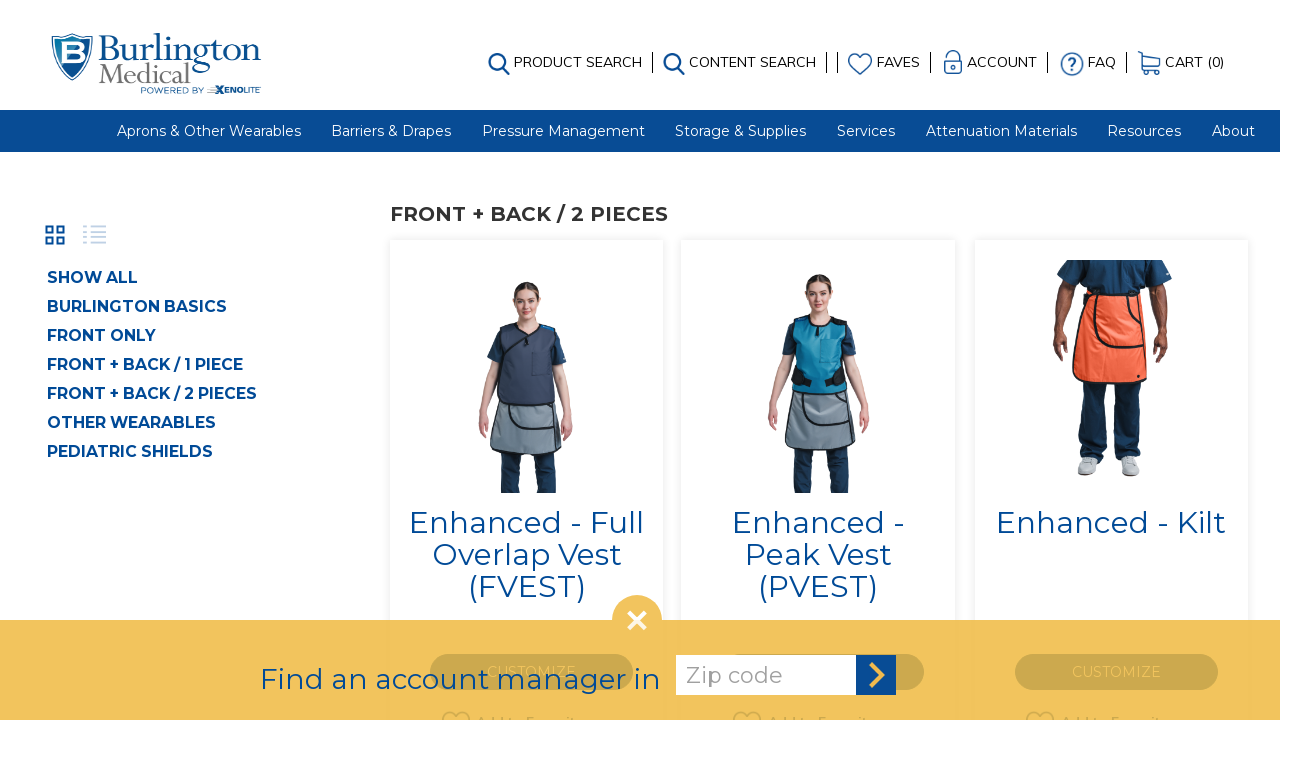

--- FILE ---
content_type: text/html; charset=UTF-8
request_url: https://burmed.com/store/wearables/leadapron/front-back-2-pieces.html
body_size: 20130
content:

<!DOCTYPE html>

<!--[if lt IE 7 ]> <html lang="en" id="top" class="no-js ie6"> <![endif]-->
<!--[if IE 7 ]>    <html lang="en" id="top" class="no-js ie7"> <![endif]-->
<!--[if IE 8 ]>    <html lang="en" id="top" class="no-js ie8"> <![endif]-->
<!--[if IE 9 ]>    <html lang="en" id="top" class="no-js ie9"> <![endif]-->
<!--[if (gt IE 9)|!(IE)]><!--> <html lang="en" id="top" class="no-js"> <!--<![endif]-->

<head>



<script>console.log("head.phtml starts");</script>
<script>(function(w,d,s,l,i){w[l]=w[l]||[];w[l].push({'gtm.start':
new Date().getTime(),event:'gtm.js'});var f=d.getElementsByTagName(s)[0],
j=d.createElement(s),dl=l!='dataLayer'?'&l='+l:'';j.async=true;j.src=
'https://www.googletagmanager.com/gtm.js?id='+i+dl;f.parentNode.insertBefore(j,f);
})(window,document,'script','dataLayer','GTM-KQ4ZHZZ');</script>
<script>console.log("head.phtml loads");</script>
<meta http-equiv="Content-Type" content="text/html; charset=utf-8" />
<title>Front + Back / 2 Pieces</title>
<meta name="description" content="Protective lead aprons that come in two pieces for better weight distribution. Useful to protect against x-ray radiation if you expose your back to the source." />
<meta name="keywords" content="" />
<meta name="robots" content="INDEX,FOLLOW" />
<link rel="icon" href="https://burmed.com/store/media/favicon/default/favicon.png" type="image/x-icon" />
<link rel="shortcut icon" href="https://burmed.com/store/media/favicon/default/favicon.png" type="image/x-icon" />
<!--[if lt IE 7]>
<script type="text/javascript">
//<![CDATA[
    var BLANK_URL = 'https://burmed.com/store/js/blank.html';
    var BLANK_IMG = 'https://burmed.com/store/js/spacer.gif';
//]]>
</script>
<![endif]-->
<link rel="stylesheet" type="text/css" href="https://burmed.com/store/skin/frontend/base/default/tm/easytabs/css/styles.css" media="all" />
<script type="text/javascript" src="https://burmed.com/store/js/prototype/prototype.js"></script>
<script type="text/javascript" src="https://burmed.com/store/js/lib/jquery/jquery-1.10.2.min.js"></script>
<script type="text/javascript" src="https://burmed.com/store/js/lib/jquery/noconflict.js"></script>
<script type="text/javascript" src="https://burmed.com/store/js/lib/ccard.js"></script>
<script type="text/javascript" src="https://burmed.com/store/js/prototype/validation.js"></script>
<script type="text/javascript" src="https://burmed.com/store/js/scriptaculous/builder.js"></script>
<script type="text/javascript" src="https://burmed.com/store/js/scriptaculous/effects.js"></script>
<script type="text/javascript" src="https://burmed.com/store/js/scriptaculous/dragdrop.js"></script>
<script type="text/javascript" src="https://burmed.com/store/js/scriptaculous/controls.js"></script>
<script type="text/javascript" src="https://burmed.com/store/js/scriptaculous/slider.js"></script>
<script type="text/javascript" src="https://burmed.com/store/js/varien/js.js"></script>
<script type="text/javascript" src="https://burmed.com/store/js/varien/form.js"></script>
<script type="text/javascript" src="https://burmed.com/store/js/mage/translate.js"></script>
<script type="text/javascript" src="https://burmed.com/store/js/mage/cookies.js"></script>
<script type="text/javascript" src="https://burmed.com/store/skin/frontend/burmed/default/js/lib/modernizr.custom.min.js"></script>
<script type="text/javascript" src="https://burmed.com/store/skin/frontend/burmed/default/js/lib/selectivizr.js"></script>
<script type="text/javascript" src="https://burmed.com/store/skin/frontend/burmed/default/js/lib/matchMedia.js"></script>
<script type="text/javascript" src="https://burmed.com/store/skin/frontend/burmed/default/js/lib/matchMedia.addListener.js"></script>
<script type="text/javascript" src="https://burmed.com/store/skin/frontend/burmed/default/js/lib/enquire.js"></script>
<script type="text/javascript" src="https://burmed.com/store/skin/frontend/burmed/default/js/app.js"></script>
<script type="text/javascript" src="https://burmed.com/store/skin/frontend/burmed/default/js/lib/jquery.cycle2.min.js"></script>
<script type="text/javascript" src="https://burmed.com/store/skin/frontend/burmed/default/js/lib/jquery.cycle2.swipe.min.js"></script>
<script type="text/javascript" src="https://burmed.com/store/skin/frontend/burmed/default/js/slideshow.js"></script>
<script type="text/javascript" src="https://burmed.com/store/skin/frontend/burmed/default/js/lib/imagesloaded.js"></script>
<script type="text/javascript" src="https://burmed.com/store/skin/frontend/burmed/default/js/minicart.js"></script>
<script type="text/javascript" src="https://burmed.com/store/skin/frontend/burmed/default/js/jquery.sw-anchors.js"></script>
<script type="text/javascript" src="https://burmed.com/store/skin/frontend/base/default/js/msrp.js"></script>
<script type="text/javascript" src="https://burmed.com/store/skin/frontend/burmed/default/js/msrp_rwd.js"></script>
<script type="text/javascript" src="https://burmed.com/store/skin/frontend/burmed/default/js/configurableswatches/product-media.js"></script>
<script type="text/javascript" src="https://burmed.com/store/skin/frontend/burmed/default/js/configurableswatches/swatches-list.js"></script>
<script type="text/javascript" src="https://burmed.com/store/skin/frontend/base/default/tm/easytabs/js/main.js" defer></script>
<link rel="stylesheet" href="//fonts.googleapis.com/css?family=Montserrat:300,400,600,700,800,900|Muli" />
<link href="https://burmed.com/store/rss/catalog/new/store_id/1/" title="New Products" rel="alternate" type="application/rss+xml" />
<link href="https://burmed.com/store/rss/catalog/special/store_id/1/cid/0/" title="Special Products" rel="alternate" type="application/rss+xml" />
<link href="https://burmed.com/store/rss/catalog/salesrule/store_id/1/cid/0/" title="Coupons/Discounts" rel="alternate" type="application/rss+xml" />
<!--[if  (lte IE 8) & (!IEMobile)]>
<link rel="stylesheet" type="text/css" href="https://burmed.com/store/skin/frontend/burmed/default/css/styles-ie8.css" media="all" />
<link rel="stylesheet" type="text/css" href="https://burmed.com/store/skin/frontend/burmed/default/css/madisonisland-ie8.css" media="all" />
<![endif]-->
<!--[if (gte IE 9) | (IEMobile)]><!-->
<link rel="stylesheet" type="text/css" href="https://burmed.com/store/skin/frontend/burmed/default/css/styles.css" media="all" />
<link rel="stylesheet" type="text/css" href="https://burmed.com/store/skin/frontend/burmed/default/css/madisonisland.css" media="all" />
<!--<![endif]-->

<script type="text/javascript">
//<![CDATA[
Mage.Cookies.path     = '/';
Mage.Cookies.domain   = '.burmed.com';
//]]>
</script>
<meta name="viewport" content="initial-scale=1.0, width=device-width" />

<script type="text/javascript">
//<![CDATA[
optionalZipCountries = ["HK","IE","MO","PA"];
//]]>
</script>
<script type="text/javascript">//<![CDATA[
        var Translator = new Translate([]);
        //]]></script></head>
<body class=" catalog-category-view categorypath-wearables-leadapron-front-back-2-pieces-html category-front-back-2-pieces">
<script>console.log("1column.phtml loads");</script>
<!-- Google Tag Manager (noscript) -->
<noscript><iframe src="https://www.googletagmanager.com/ns.html?id=GTM-KQ4ZHZZ"
height="0" width="0" style="display:none;visibility:hidden"></iframe></noscript>
<!-- End Google Tag Manager (noscript) -->

<div class="wrapper" id="wrapper">
        <noscript>
        <div class="global-site-notice noscript">
            <div class="notice-inner">
                <p>
                    <strong>JavaScript seems to be disabled in your browser.</strong><br />
                    You must have JavaScript enabled in your browser to utilize the functionality of this website.                </p>
            </div>
        </div>
    </noscript>
    <div class="page">
        <!-- STARTHeaderContainer -->


<link rel="stylesheet" href="https://burmed.com/wp-content/themes/burlington_medical/style.css" type="text/css" media="all">

		<header id="main-header" data-height-onload="115">
			<div class="container clearfix et_menu_container">
							<div class="logo_container">
					<span class="logo_helper"></span>
					<a href="https://burmed.com/">
						<img src="https://burmed.com/wp-content/uploads/2022/07/Artboard-1-3.png" alt="Burlington Medical" id="logo" data-height-percentage="54" />
					</a>
				</div>
				<div id="et-top-navigation" data-height="115" data-fixed-height="40">
											<nav id="top-menu-nav">
						
<!-- <link rel="stylesheet" href="https://fonts.googleapis.com/css?family=Raleway:400|Lato:400" type="text/css">    -->
<link rel="stylesheet" href="https://burmed.com/wp-content/themes/burlington_medical/sw-menu/css/styles.css" type="text/css">                                   
<link rel="stylesheet" href="https://burmed.com/wp-content/themes/burlington_medical/sw-menu/css/font-awesome-4.3.0/css/font-awesome.min.css" type="text/css">  
<link rel="stylesheet" href="https://burmed.com/wp-content/themes/burlington_medical/sw-menu/css/media.css" type="text/css">                 


	
    <div class="solid-menus">

    <div id="navigation">

		
        <ul class="l-inline-list main-nav l-group trigger-click">
			<li class="menu-search has-menu"><a href="javascript:void(0);"><span class="icon-search"><div>Product Search</div></span></a>
				<div class="sub-menu-1 home l-group animated">
					<div class="home-menu">
<form id="search_mini_form" action="https://burmed.com/store/catalogsearch/result/" method="get">
    <div class="input-box">
        <label for="search">Search:</label>
        <input id="search" type="search" name="q" value="" class="input-text required-entry" maxlength="128" placeholder="Search entire store here..." />
        <button type="submit" title="Search" class="button search-button"><span><span>Search</span></span></button>
    </div>

    <div id="search_autocomplete" class="search-autocomplete"></div>
    <script type="text/javascript">
    //<![CDATA[
        //var searchForm = new Varien.searchForm('search_mini_form', 'search', '');
        //searchForm.initAutocomplete('https://burmed.com/store/catalogsearch/ajax/suggest/', 'search_autocomplete');
    //]]>
    </script>
</form>
</div>
				</div>
			</li>

			<li class="menu-search has-menu"><a href="javascript:void(0);"><span class="icon-search"><div>Content Search</div></span></a>
				<div class="sub-menu-1 home l-group animated">
					<div class="home-menu">
						<form role="search" method="get" id="searchform" class="search-form" action="https://burmed.com/">
						    <div class="input-box">
						        <label for="s">Search:</label>
						        <input type="search" id="s" class="input-text required-entry" placeholder="Search content here..." value="" name="s" maxlength="128" />
						        <button type="submit" title="Search" class="button search-button"><span><span>Search</span></span></button>
						    </div>
						</form>
					</div>
				</div>
			</li>
			
			<li class="menu-google">
<link rel="stylesheet" href="https://burmed.com/wp-content/themes/burlington_medical/sw-menu/css/google-translate.css">
<div id="google_translate_element"></div>
<script type="text/javascript">
	function googleTranslateElementInit() {
		new google.translate.TranslateElement({pageLanguage: 'en', layout: google.translate.TranslateElement.InlineLayout.SIMPLE}, 'google_translate_element');
	}
	
</script>
<script type="text/javascript" src="//translate.google.com/translate_a/element.js?cb=googleTranslateElementInit"></script>	



<script>
jQuery(window).load(function()  
{ 
	setTimeout(function()
	{  
		if (($goog = jQuery('.goog-te-menu-frame').contents().find('body')).length) {
			var stylesHtml = '<link rel="stylesheet" href="https://burmed.com/wp-content/themes/burlington_medical/sw-menu/css/google-translate.css">';
			$goog.prepend(stylesHtml);
		}
		
	}, 500); 
	
		
	jQuery('#google_translate_element').click(function() {
		jQuery('.goog-te-menu-frame').contents().find('.goog-te-menu2-colpad').replaceWith("");
			

			var table = jQuery('.goog-te-menu-frame').contents().find('.goog-te-menu2 table'); 
			var firstTD = jQuery('.goog-te-menu-frame').contents().find('.goog-te-menu2 table td:first-child');
			var i = 0;
			table.find("td").each(function() { 
				if (i>0) {
					jQuery(this).contents().appendTo(firstTD);
					jQuery(this).replaceWith("");
				}
				i++;
			});
	});
	
		
});

jQuery(document).ready(function($){
    $('#google_translate_element').bind('DOMNodeInserted', function(event) {
      
	  if ($('.goog-te-menu-value span:first').text() == 'Select Language') {
		$('.goog-te-menu-value span:first').html('Language');
	  
      $('.goog-te-menu-frame.skiptranslate').load(function(){
        setTimeout(function(){
          $('.goog-te-menu-frame.skiptranslate').contents().find('.goog-te-menu2-item-selected .text').html('Language');  
        }, 100);
      });
	  
	  }
	  
    });
});
</script></li>
			
			<li class="menu-favs"><a href="https://burmed.com/store/wishlist/">
				<span class="icon-favs"><div>Faves</div></span></a>
			</li>
            
			
			<li class="menu-login"><a href="https://burmed.com/store/customer/account/"><span class="icon-login"><div>Account</div></span></a></li>

			<li class="menu-faq"><a href="https://burmed.com/faqs/"><span class="icon-faq"><div>FAQ</div></span></a></li>
			
			<li class="menu-cart"><a href="https://burmed.com/store/checkout/cart/">
				<span class="icon-cart"><div>Cart <span>(0)</span></div></span></a>
			</li>
			
						
			<li class="menu-menu has-menu"><a href="javascript:void(0);"><span class="icon-menu has-sub-menu"><div>Menu</div></span></a>
			
            <!-- Mega Menu Items-->   

                <div class="sub-menu-1 home l-group animated">

                    <!-- menu item // we generate top level items here -->
                    <div class="home-menu border-radius-bl"> 
                    
                    <ul class="l-vertical-list">
											<li data-menu="id-1">
							<a href="https://burmed.com/store/wearables/leadapron.html" class="menu-links">
								<span class="link-text"> Aprons & Other Wearables</span><span class="tri-right l-pos-a"></span>
							</a>
							
							<style type="text/css">
								@media (min-width:860px){
/*
									.admin-bar .solid-menus .id-1,
									.admin-bar .solid-menus .id-1 > * {
										display:block !important;
									}
*/
									.solid-menus .id-1{
										width:200px;
										columns: 1;
										column-gap: 0;
									}
									.solid-menus .id-1 .single-column-item > .sub-menu-column-item:first-child {
										margin-top: -10px;
									}
									.solid-menus .id-1 p{
										margin:0;
									}
									.solid-menus .id-1 > * {
									  margin: 0;
									  padding: 0;
									  vertical-align: top;
									}
									.solid-menus .id-1 .sub-menu-column-item{
										position:unset;
									}
									.solid-menus .single-column-item{
										padding:10px 0;
										background:rgb(21, 85, 155);
									}
									.solid-menus .id-1 .single-column-item span{
										width:100%;
									}
									.solid-menus .id-1 .drop-down.side-menu{
										z-index:999;
									}
								}
							</style>

					<!-- menu item content // we generate content of every menu item here -->
											<div class="side-menu-wide menu-single-column id-1 ">
						<div class="single-column-item-wrapper">
						<div class="single-column-item">
						
							 
							
															<span class="sm-1 sub-menu-column-item has-sub-menu">
									<a href="https://burmed.com/aprons/" >Burlington Apron Offerings</a>
																<div class="sub-menu-2 drop-down side-menu l-group">
																			<p class="sub-menu-column-item"><a href="https://burmed.com/store/wearables/leadapron.html" >Burlington Basics</a></p>
																			<p class="sub-menu-column-item"><a href="https://burmed.com/store/wearables/leadapron.html#front-only" >Burlington Enhanced</a></p>
																			<p class="sub-menu-column-item"><a href="https://burmed.com/tailored-aprons/" >Burlington Tailored</a></p>
																	</div>
																</span>
							
															<span class="sm-2 sub-menu-column-item has-sub-menu">
									<a href="#" >Personalization</a>
																<div class="sub-menu-2 drop-down side-menu l-group">
																			<p class="sub-menu-column-item"><a href="https://burmed.com/protective-material-guide-new/" >Protective Material Guide</a></p>
																			<p class="sub-menu-column-item"><a href="https://burmed.com/apron-guide/" >Apron Style Guide</a></p>
																			<p class="sub-menu-column-item"><a href="https://burmed.com/advanced-core-material/" >Advanced Core Material</a></p>
																			<p class="sub-menu-column-item"><a href="https://burmed.com/fabric-gallery/" >Fabric, Binding, and Thread</a></p>
																			<p class="sub-menu-column-item"><a href="https://burmed.com/apron-sizing-chart/" >Apron Sizing Chart</a></p>
																			<p class="sub-menu-column-item"><a href="https://burmed.com/design-gallery/" >Embroidery Gallery</a></p>
																			<p class="sub-menu-column-item"><a href="https://burmed.com/the-princess-vest/" >Female Contour Fitted Vest (Princess Vest)</a></p>
																	</div>
																</span>
							
															<span class="sm-3 sub-menu-column-item ">
									<a href="https://burmed.com/store/wearables/glasses.html" >Eyewear</a>
																</span>
							
															<span class="sm-4 sub-menu-column-item ">
									<a href="https://burmed.com/store/wearables/accessories/thyroid-shields.html" >Thyroid Shields</a>
																</span>
							
															<span class="sm-5 sub-menu-column-item has-sub-menu">
									<a href="https://burmed.com/store/wearables/accessories/comfort-options.html" >Comfort Options</a>
																<div class="sub-menu-2 drop-down side-menu l-group">
																			<p class="sub-menu-column-item"><a href="https://burmed.com/store/suspenders.html" >Suspenders</a></p>
																			<p class="sub-menu-column-item"><a href="https://burmed.com/store/wsb.html" >6" Wide Stretch Belt</a></p>
																			<p class="sub-menu-column-item"><a href="https://burmed.com/store/super-belt.html" >Super Belt</a></p>
																			<p class="sub-menu-column-item"><a href="https://burmed.com/store/elastic-waist-band.html" >EWP - Elastic Waist band</a></p>
																			<p class="sub-menu-column-item"><a href="https://burmed.com/store/wearables/accessories/comfort-options/mcb.html" >Max Comfort Belt</a></p>
																			<p class="sub-menu-column-item"><a href="https://burmed.com/store/paw-extender.html" >Paw Extender</a></p>
																	</div>
																</span>
							
															<span class="sm-6 sub-menu-column-item has-sub-menu">
									<a href="https://burmed.com/store/wearables/accessories/other-wearables.html" >Other Wearables</a>
																<div class="sub-menu-2 drop-down side-menu l-group">
																			<p class="sub-menu-column-item"><a href="https://burmed.com/store/wearables/halfapron.html" >Half Apron</a></p>
																			<p class="sub-menu-column-item"><a href="https://burmed.com/store/wearables/accessories/other-wearables/half-aprons/halfapronset.html" >Half Apron Set</a></p>
																			<p class="sub-menu-column-item"><a href="https://burmed.com/store/demi-half.html" >Demi Half Apron</a></p>
																			<p class="sub-menu-column-item"><a href="https://burmed.com/store/wearables/accessories/other-wearables/half-aprons/demi-half-apron-set.html" >Demi Half Apron Set</a></p>
																			<p class="sub-menu-column-item"><a href="https://burmed.com/store/kilt-blockers.html" >Kilt Blocker</a></p>
																			<p class="sub-menu-column-item"><a href="https://burmed.com/store/wearables/leadapron/other-wearables/blocker.html" >Blocker</a></p>
																			<p class="sub-menu-column-item"><a href="https://burmed.com/store/wearables/accessories/other-wearables/caps-hoods.html" >Cap</a></p>
																			<p class="sub-menu-column-item"><a href="https://burmed.com/store/wearables/accessories/other-wearables/leg-wraps.html" >Leg Wraps</a></p>
																			<p class="sub-menu-column-item"><a href="https://burmed.com/store/wearables/accessories/other-wearables/sleeves.html" >Sleeves/Gauntlet Sleeves</a></p>
																			<p class="sub-menu-column-item"><a href="https://burmed.com/store/wearables/gonadshield.html" >Gonad Shield</a></p>
																			<p class="sub-menu-column-item"><a href="https://burmed.com/store/wearables/accessories/other-wearables/gloves.html" >Gloves</a></p>
																	</div>
																</span>
							
															<span class="sm-7 sub-menu-column-item ">
									<a href="https://burmed.com/store/bat.html" >BAT™</a>
																</span>
							
															<span class="sm-8 sub-menu-column-item ">
									<a href="https://burmed.com/store/wearables/vet-products.html" >Vet Products</a>
																</span>
							
													</div>
						</div>
						</div>
											<!-- end menu item content -->
                 	
					</li>
											<li data-menu="id-2">
							<a href="https://burmed.com/store/procedure-room/barriers-drapes.html" class="menu-links">
								<span class="link-text"> Barriers & Drapes</span><span class="tri-right l-pos-a"></span>
							</a>
							
							<style type="text/css">
								@media (min-width:860px){
/*
									.admin-bar .solid-menus .id-1,
									.admin-bar .solid-menus .id-1 > * {
										display:block !important;
									}
*/
									.solid-menus .id-1{
										width:200px;
										columns: 1;
										column-gap: 0;
									}
									.solid-menus .id-1 .single-column-item > .sub-menu-column-item:first-child {
										margin-top: -10px;
									}
									.solid-menus .id-1 p{
										margin:0;
									}
									.solid-menus .id-1 > * {
									  margin: 0;
									  padding: 0;
									  vertical-align: top;
									}
									.solid-menus .id-1 .sub-menu-column-item{
										position:unset;
									}
									.solid-menus .single-column-item{
										padding:10px 0;
										background:rgb(21, 85, 155);
									}
									.solid-menus .id-1 .single-column-item span{
										width:100%;
									}
									.solid-menus .id-1 .drop-down.side-menu{
										z-index:999;
									}
								}
							</style>

					<!-- menu item content // we generate content of every menu item here -->
											<div class="side-menu-wide menu-single-column id-2 ">
						<div class="single-column-item-wrapper">
						<div class="single-column-item">
						
							 
							
															<span class="sm-1 sub-menu-column-item ">
									<a href="https://burmed.com/store/procedure-room/barriers-drapes/portashields.html" >Porta Shields</a>
																</span>
							
															<span class="sm-2 sub-menu-column-item ">
									<a href="https://burmed.com/store/procedure-room/barriers-drapes/barriers.html" >Barriers</a>
																</span>
							
															<span class="sm-3 sub-menu-column-item ">
									<a href="https://burmed.com/store/procedure-room/barriers-drapes/drapes.html" >Drapes</a>
																</span>
							
													</div>
						</div>
						</div>
											<!-- end menu item content -->
                 	
					</li>
											<li data-menu="id-3">
							<a href="https://burmed.com/store/procedure-room/patient-positioning.html" class="menu-links">
								<span class="link-text"> Pressure Management</span><span class="tri-right l-pos-a"></span>
							</a>
							
							<style type="text/css">
								@media (min-width:860px){
/*
									.admin-bar .solid-menus .id-1,
									.admin-bar .solid-menus .id-1 > * {
										display:block !important;
									}
*/
									.solid-menus .id-1{
										width:200px;
										columns: 1;
										column-gap: 0;
									}
									.solid-menus .id-1 .single-column-item > .sub-menu-column-item:first-child {
										margin-top: -10px;
									}
									.solid-menus .id-1 p{
										margin:0;
									}
									.solid-menus .id-1 > * {
									  margin: 0;
									  padding: 0;
									  vertical-align: top;
									}
									.solid-menus .id-1 .sub-menu-column-item{
										position:unset;
									}
									.solid-menus .single-column-item{
										padding:10px 0;
										background:rgb(21, 85, 155);
									}
									.solid-menus .id-1 .single-column-item span{
										width:100%;
									}
									.solid-menus .id-1 .drop-down.side-menu{
										z-index:999;
									}
								}
							</style>

					<!-- menu item content // we generate content of every menu item here -->
											<div class="side-menu-wide menu-single-column id-3 ">
						<div class="single-column-item-wrapper">
						<div class="single-column-item">
						
							 
							
															<span class="sm-1 sub-menu-column-item ">
									<a href="https://burmed.com/store/procedure-room/patient-positioning/foam-positioners.html" >Foam Positioners</a>
																</span>
							
															<span class="sm-2 sub-menu-column-item ">
									<a href="https://burmed.com/store/procedure-room/patient-positioning/gel-pads.html" >Gel Pads</a>
																</span>
							
															<span class="sm-3 sub-menu-column-item ">
									<a href="https://burmed.com/store/procedure-room/patient-positioning/sandbags.html" >Sandbags</a>
																</span>
							
															<span class="sm-4 sub-menu-column-item ">
									<a href="https://burmed.com/store/procedure-room/patient-positioning/tobbogan-arm-guard.html" >Toboggan Arm Guard</a>
																</span>
							
															<span class="sm-5 sub-menu-column-item ">
									<a href="https://burmed.com/store/eco-pro-mat.html" >Anti-Fatigue Mats</a>
																</span>
							
															<span class="sm-6 sub-menu-column-item ">
									<a href="https://burmed.com/store/safety-straps.html" >Safety Straps</a>
																</span>
							
															<span class="sm-7 sub-menu-column-item ">
									<a href="https://burmed.com/store/procedure-room/patient-positioning/table-pads.html" >Table Pads</a>
																</span>
							
															<span class="sm-8 sub-menu-column-item ">
									<a href="https://burmed.com/store/table-pad-made-to-order.html" >Table Pads Customized</a>
																</span>
							
															<span class="sm-9 sub-menu-column-item ">
									<a href="https://burmed.com/store/ct-slickers-covers.html" >CT Slicker Covers and Cushions</a>
																</span>
							
													</div>
						</div>
						</div>
											<!-- end menu item content -->
                 	
					</li>
											<li data-menu="id-4">
							<a href="https://burmed.com/store/storage-and-supplies.html" class="menu-links">
								<span class="link-text"> Storage & Supplies</span><span class="tri-right l-pos-a"></span>
							</a>
							
							<style type="text/css">
								@media (min-width:860px){
/*
									.admin-bar .solid-menus .id-1,
									.admin-bar .solid-menus .id-1 > * {
										display:block !important;
									}
*/
									.solid-menus .id-1{
										width:200px;
										columns: 1;
										column-gap: 0;
									}
									.solid-menus .id-1 .single-column-item > .sub-menu-column-item:first-child {
										margin-top: -10px;
									}
									.solid-menus .id-1 p{
										margin:0;
									}
									.solid-menus .id-1 > * {
									  margin: 0;
									  padding: 0;
									  vertical-align: top;
									}
									.solid-menus .id-1 .sub-menu-column-item{
										position:unset;
									}
									.solid-menus .single-column-item{
										padding:10px 0;
										background:rgb(21, 85, 155);
									}
									.solid-menus .id-1 .single-column-item span{
										width:100%;
									}
									.solid-menus .id-1 .drop-down.side-menu{
										z-index:999;
									}
								}
							</style>

					<!-- menu item content // we generate content of every menu item here -->
											<div class="side-menu-wide menu-single-column id-4 ">
						<div class="single-column-item-wrapper">
						<div class="single-column-item">
						
							 
							
															<span class="sm-1 sub-menu-column-item has-sub-menu">
									<a href="https://burmed.com/store/storage-and-supplies/storage-security.html" >Storage & Security</a>
																<div class="sub-menu-2 drop-down side-menu l-group">
																			<p class="sub-menu-column-item"><a href="https://burmed.com/store/storage-and-supplies/storage-security/wall-racks.html" >Wall Racks</a></p>
																			<p class="sub-menu-column-item"><a href="https://burmed.com/store/storage-and-supplies/storage-security/mobile-racks.html" >Mobile Racks</a></p>
																			<p class="sub-menu-column-item"><a href="https://burmed.com/store/storage-and-supplies/storage-security/hangers.html" >Hangers</a></p>
																			<p class="sub-menu-column-item"><a href="https://burmed.com/store/storage-and-supplies/storage-security/apron-lock.html" >Apron Lock</a></p>
																			<p class="sub-menu-column-item"><a href="https://burmed.com/store/storage-and-supplies/storage-security/bags.html" >Apron Bag</a></p>
																			<p class="sub-menu-column-item"><a href="https://burmed.com/store/storage-and-supplies/storage-security/equipment-covers.html" >Equipment Covers</a></p>
																	</div>
																</span>
							
															<span class="sm-2 sub-menu-column-item ">
									<a href="https://burmed.com/store/storage-and-supplies/infection-control.html" >Infection Control</a>
																</span>
							
													</div>
						</div>
						</div>
											<!-- end menu item content -->
                 	
					</li>
											<li data-menu="id-5">
							<a href="https://burmed.com/services/" class="menu-links">
								<span class="link-text"> Services</span><span class="tri-right l-pos-a"></span>
							</a>
							
							<style type="text/css">
								@media (min-width:860px){
/*
									.admin-bar .solid-menus .id-1,
									.admin-bar .solid-menus .id-1 > * {
										display:block !important;
									}
*/
									.solid-menus .id-1{
										width:200px;
										columns: 1;
										column-gap: 0;
									}
									.solid-menus .id-1 .single-column-item > .sub-menu-column-item:first-child {
										margin-top: -10px;
									}
									.solid-menus .id-1 p{
										margin:0;
									}
									.solid-menus .id-1 > * {
									  margin: 0;
									  padding: 0;
									  vertical-align: top;
									}
									.solid-menus .id-1 .sub-menu-column-item{
										position:unset;
									}
									.solid-menus .single-column-item{
										padding:10px 0;
										background:rgb(21, 85, 155);
									}
									.solid-menus .id-1 .single-column-item span{
										width:100%;
									}
									.solid-menus .id-1 .drop-down.side-menu{
										z-index:999;
									}
								}
							</style>

					<!-- menu item content // we generate content of every menu item here -->
											<div class="side-menu-wide menu-single-column id-5 ">
						<div class="single-column-item-wrapper">
						<div class="single-column-item">
						
							 
							
															<span class="sm-1 sub-menu-column-item ">
									<a href="https://burmed.com/services/" >Account Manager Services</a>
																</span>
							
															<span class="sm-2 sub-menu-column-item ">
									<a href="https://burmed.com/intruducing-smart-id/" >SmartID™ Inventory Management</a>
																</span>
							
															<span class="sm-3 sub-menu-column-item ">
									<a href="https://burmed.com/3dlook-guide-2/" >Measurements with 3DLOOK</a>
																</span>
							
															<span class="sm-4 sub-menu-column-item ">
									<a href="https://burmed.com/3dlook-guide/" >3DLOOK Guide</a>
																</span>
							
															<span class="sm-5 sub-menu-column-item ">
									<a href="https://burmed.com/x-ray-garment-repair/" >Repair</a>
																</span>
							
															<span class="sm-6 sub-menu-column-item ">
									<a href="https://burmed.com/apron-disposal/" >Disposal</a>
																</span>
							
													</div>
						</div>
						</div>
											<!-- end menu item content -->
                 	
					</li>
											<li data-menu="id-6">
							<a href="https://burmed.com/attenuation-materials/" class="menu-links">
								<span class="link-text"> Attenuation Materials</span><span class="tri-right l-pos-a"></span>
							</a>
							
							<style type="text/css">
								@media (min-width:860px){
/*
									.admin-bar .solid-menus .id-1,
									.admin-bar .solid-menus .id-1 > * {
										display:block !important;
									}
*/
									.solid-menus .id-1{
										width:200px;
										columns: 1;
										column-gap: 0;
									}
									.solid-menus .id-1 .single-column-item > .sub-menu-column-item:first-child {
										margin-top: -10px;
									}
									.solid-menus .id-1 p{
										margin:0;
									}
									.solid-menus .id-1 > * {
									  margin: 0;
									  padding: 0;
									  vertical-align: top;
									}
									.solid-menus .id-1 .sub-menu-column-item{
										position:unset;
									}
									.solid-menus .single-column-item{
										padding:10px 0;
										background:rgb(21, 85, 155);
									}
									.solid-menus .id-1 .single-column-item span{
										width:100%;
									}
									.solid-menus .id-1 .drop-down.side-menu{
										z-index:999;
									}
								}
							</style>

					<!-- menu item content // we generate content of every menu item here -->
											<div class="side-menu-wide menu-single-column id-6 ">
						<div class="single-column-item-wrapper">
						<div class="single-column-item">
						
							 
							
															<span class="sm-1 sub-menu-column-item ">
									<a href="https://burmed.com/attenuation-materials/" >About our Attenuation Material</a>
																</span>
							
															<span class="sm-2 sub-menu-column-item ">
									<a href="https://burmed.com/store/atm-rolls.html" >Attenuation Material (ATM) Rolls</a>
																</span>
							
															<span class="sm-3 sub-menu-column-item ">
									<a href="https://burmed.com/store/security-x-ray-curtains.html" >Security X-Ray Curtains</a>
																</span>
							
															<span class="sm-4 sub-menu-column-item ">
									<a href="https://burmed.com/atmcontact/" >ATM contact</a>
																</span>
							
													</div>
						</div>
						</div>
											<!-- end menu item content -->
                 	
					</li>
											<li data-menu="id-7">
							<a href="https://burmed.com/resources/" class="menu-links">
								<span class="link-text"> Resources</span><span class="tri-right l-pos-a"></span>
							</a>
							
							<style type="text/css">
								@media (min-width:860px){
/*
									.admin-bar .solid-menus .id-1,
									.admin-bar .solid-menus .id-1 > * {
										display:block !important;
									}
*/
									.solid-menus .id-1{
										width:200px;
										columns: 1;
										column-gap: 0;
									}
									.solid-menus .id-1 .single-column-item > .sub-menu-column-item:first-child {
										margin-top: -10px;
									}
									.solid-menus .id-1 p{
										margin:0;
									}
									.solid-menus .id-1 > * {
									  margin: 0;
									  padding: 0;
									  vertical-align: top;
									}
									.solid-menus .id-1 .sub-menu-column-item{
										position:unset;
									}
									.solid-menus .single-column-item{
										padding:10px 0;
										background:rgb(21, 85, 155);
									}
									.solid-menus .id-1 .single-column-item span{
										width:100%;
									}
									.solid-menus .id-1 .drop-down.side-menu{
										z-index:999;
									}
								}
							</style>

					<!-- menu item content // we generate content of every menu item here -->
											<div class="side-menu-wide menu-single-column id-7 ">
						<div class="single-column-item-wrapper">
						<div class="single-column-item">
						
							 
							
															<span class="sm-1 sub-menu-column-item has-sub-menu">
									<a href="#" >Digital Catalogs</a>
																<div class="sub-menu-2 drop-down side-menu l-group">
																			<p class="sub-menu-column-item"><a href="https://go.burmed.com/catalogs" >Main Catalog</a></p>
																			<p class="sub-menu-column-item"><a href="https://www.paperturn-view.com/burlington-medical/2022-burlington-medical-protective-eyewear-catalog?pid=MzA306251&v=2.1" >Eyewear Catalog</a></p>
																	</div>
																</span>
							
															<span class="sm-2 sub-menu-column-item ">
									<a href="https://www.burmed.com/intldistributors" >International Distributors</a>
																</span>
							
															<span class="sm-3 sub-menu-column-item has-sub-menu">
									<a href="https://burmed.com/category/6-care-how-to/" >Care & How-To</a>
																<div class="sub-menu-2 drop-down side-menu l-group">
																			<p class="sub-menu-column-item"><a href="/safety-cleaning-storage-tips/" >Safety, Cleaning & Storage Tips</a></p>
																	</div>
																</span>
							
															<span class="sm-4 sub-menu-column-item has-sub-menu">
									<a href="https://burmed.com/category/5-artisanal-craft/" >Artisanal Craft</a>
																<div class="sub-menu-2 drop-down side-menu l-group">
																			<p class="sub-menu-column-item"><a href="https://burmed.com/watch-our-expert-artisans-in-action/" >Watch Our Expert Artisans In Action</a></p>
																			<p class="sub-menu-column-item"><a href="https://burmed.com/interview-with-the-inventor/" >Interview with the Inventor</a></p>
																	</div>
																</span>
							
															<span class="sm-5 sub-menu-column-item has-sub-menu">
									<a href="#" >Advanced Material Technology</a>
																<div class="sub-menu-2 drop-down side-menu l-group">
																			<p class="sub-menu-column-item"><a href="https://burmed.com/advanced-core-material/" >NEW Advanced Core Material</a></p>
																			<p class="sub-menu-column-item"><a href="https://burmed.com/outlast/" >Outlast</a></p>
																			<p class="sub-menu-column-item"><a href="https://burmed.com/dartex/" >Dartex</a></p>
																	</div>
																</span>
							
															<span class="sm-6 sub-menu-column-item ">
									<a href="https://burmed.com/category/1-living-our-values/" >Living Our Values</a>
																</span>
							
															<span class="sm-7 sub-menu-column-item ">
									<a href="https://burmed.com/category/2-musculoskeletal-health/" >Musculoskeletal Health</a>
																</span>
							
															<span class="sm-8 sub-menu-column-item ">
									<a href="https://burmed.com/category/3-radiation-health/" >Radiation Health</a>
																</span>
							
															<span class="sm-9 sub-menu-column-item ">
									<a href="https://burmed.com/press-releases/" >Press Releases</a>
																</span>
							
															<span class="sm-10 sub-menu-column-item ">
									<a href="https://burmed.com/certificates/" >SDS, Certificates, &#038; Declaration of Conformity</a>
																</span>
							
															<span class="sm-11 sub-menu-column-item ">
									<a href="https://burmed.com/find-your-account-manager/" >Find Your Account Manager</a>
																</span>
							
													</div>
						</div>
						</div>
											<!-- end menu item content -->
                 	
					</li>
											<li data-menu="id-8">
							<a href="https://burmed.com/about/" class="menu-links">
								<span class="link-text"> About</span><span class="tri-right l-pos-a"></span>
							</a>
							
							<style type="text/css">
								@media (min-width:860px){
/*
									.admin-bar .solid-menus .id-1,
									.admin-bar .solid-menus .id-1 > * {
										display:block !important;
									}
*/
									.solid-menus .id-1{
										width:200px;
										columns: 1;
										column-gap: 0;
									}
									.solid-menus .id-1 .single-column-item > .sub-menu-column-item:first-child {
										margin-top: -10px;
									}
									.solid-menus .id-1 p{
										margin:0;
									}
									.solid-menus .id-1 > * {
									  margin: 0;
									  padding: 0;
									  vertical-align: top;
									}
									.solid-menus .id-1 .sub-menu-column-item{
										position:unset;
									}
									.solid-menus .single-column-item{
										padding:10px 0;
										background:rgb(21, 85, 155);
									}
									.solid-menus .id-1 .single-column-item span{
										width:100%;
									}
									.solid-menus .id-1 .drop-down.side-menu{
										z-index:999;
									}
								}
							</style>

					<!-- menu item content // we generate content of every menu item here -->
											<div class="side-menu-wide menu-single-column id-8 ">
						<div class="single-column-item-wrapper">
						<div class="single-column-item">
						
							 
							
															<span class="sm-1 sub-menu-column-item ">
									<a href="https://burmed.com/contact-us/" >Contact Us</a>
																</span>
							
															<span class="sm-2 sub-menu-column-item ">
									<a href="https://burmed.com/join-our-team/" >Join Our Team</a>
																</span>
							
															<span class="sm-3 sub-menu-column-item ">
									<a href="https://burmed.com/terms-and-conditions/" >Terms &#038; Conditions</a>
																</span>
							
															<span class="sm-4 sub-menu-column-item ">
									<a href="https://burmed.com/privacy-policy/" >Privacy Policy</a>
																</span>
							
															<span class="sm-5 sub-menu-column-item ">
									<a href="https://burmed.com/about/" >Overview</a>
																</span>
							
															<span class="sm-6 sub-menu-column-item ">
									<a href="https://burmed.com/company-overview/made-in-usa/" >Made in USA</a>
																</span>
							
															<span class="sm-7 sub-menu-column-item ">
									<a href="https://burmed.com/company-overview/code-of-ethics/" >Code of Ethics</a>
																</span>
							
													</div>
						</div>
						</div>
											<!-- end menu item content -->
                 	
					</li>
					                    </ul>
                    </div> 
                    <!-- end menu item -->            
					
                </div>


            </li>
            <!-- End Mega Menu Item -->


            

        </ul> <!-- End main-nav -->

    </div> <!-- End navigation -->

    </div>


					
<script src="https://burmed.com/wp-content/themes/burlington_medical/sw-menu/js/vendor/jquery-1.11.1.min.js" type="text/javascript"></script> <!-- jquery library -->
<script src="https://burmed.com/wp-content/themes/burlington_medical/sw-menu/js/solid-menu.js" type="text/javascript"></script> <!-- jquery codes -->		
			


							</nav>
					
				</div> <!-- #et-top-navigation -->
			</div> <!-- .container -->
		</header> <!-- #main-header -->
<link href="https://fonts.googleapis.com/css?family=Montserrat:400,500,600,700|Muli:400,600,700,800,900" rel="stylesheet">
<script>
jQuery(document).ready(function(){
// 	jQuery('body').append("<div id='top_header'><a href='https://burmed.com/store/storage-and-supplies/infection-control/covid-19.html'>View Our Personal Protective Equipment (PPE) for COVID-19 Infection Control</a></div>");

// 		jQuery('#popmake-10834 .et_pb_button_wrapper').after("<p><em>Discounted items, limited availability.</em></p>");

});

</script>

<script>
jQuery(document).ready(function() {
  var downloadButton = jQuery('.download-button');
     
  downloadButton.each(function(index) {
    jQuery(this).attr('download', '');
  });
});
</script>
<link rel='stylesheet' id='popup-maker-site-css'  href='//burmed.com/wp-content/uploads/pum/pum-site-styles.css?generated=1594143928&#038;ver=1.11.0' type='text/css' media='all' />

<div id="pum-10877" class="pum pum-overlay pum-theme-10895 pum-theme-lightbox-copy-copy popmake-overlay pum-overlay-disabled auto_open click_open pum-active" role="dialog" aria-hidden="false">

	<div id="popmake-10877" class="pum-container popmake theme-10895 pum-responsive pum-responsive-tiny responsive size-tiny pum-position-fixed active fixed custom-position">
			<div class="pum-content popmake-content">
			<div class="et_pb_section et_pb_section_1 et_pb_with_background et_section_regular">
				<div class="et_pb_row et_pb_row_1">
				<div class="et_pb_column et_pb_column_4_4 et_pb_column_1    et_pb_css_mix_blend_mode_passthrough et-last-child">
				<div class="et_pb_module et_pb_cta_1 et_pb_promo et_pb_bg_layout_dark  et_pb_text_align_center et_pb_no_bg">
				
				
				<div class="et_pb_promo_description">
					<h3 class="et_pb_module_header">Need PPE for Your Team?</h3>
					<p>Our supplies go beyond radiation protection to protect healthcare providers from COVID-19.</p>
				</div>
				<div class="et_pb_button_wrapper"><a class="et_pb_button et_pb_promo_button" href="/store/storage-and-supplies/infection-control/covid-19.html">Learn More </a></div>
			</div>
			</div> <!-- .et_pb_column -->
			</div> <!-- .et_pb_row -->
			</div> <!-- .et_pb_section -->
		</div>
        <button type="button" class="pum-close popmake-close" aria-label="Close"> x
        </button>
		
	</div>

</div>

<script>
 var $popup = $('.pum-overlay');
 $('.pum-overlay').delay(6000).show('slow');
 
$( ".pum-close" ).on( "click", function() {
       $popup.hide('slow');
});


</script>
<script> 
jQuery.noConflict(); 

jQuery(document).ready( function(){
	
if ( jQuery('.et_pb_scroll_top').length ) {
			jQuery(window).scroll(function(){
				if (jQuery(this).scrollTop() > 800) {
					jQuery('.et_pb_scroll_top').show().removeClass( 'et-hidden' ).addClass( 'et-visible' );
				} else {
					jQuery('.et_pb_scroll_top').removeClass( 'et-visible' ).addClass( 'et-hidden' );
				}
			});

			//Click event to scroll to top
			jQuery('.et_pb_scroll_top').click(function(){
				jQuery('html, body').animate({scrollTop : 0},800);
			});
		}
});	
</script>





<!-- ENDHeaderContainer -->
        
        <div class="main-container col1-layout">
                <div class="col-main">
                                        <div id="map-popup" class="map-popup" style="display:none;">
    <a href="#" class="map-popup-close" id="map-popup-close">&times;</a>
    <div class="map-popup-heading"><h3 id="map-popup-heading"></h3></div>
    <div class="map-popup-content" id="map-popup-content">
        <div class="map-popup-msrp" id="map-popup-msrp-box">
            <span class="label">Price:</span>
            <span style="text-decoration:line-through;" id="map-popup-msrp"></span>
        </div>
        <div class="map-popup-price" id="map-popup-price-box">
            <span class="label">Actual Price:</span>
            <span id="map-popup-price"></span>
        </div>
        <div class="map-popup-checkout">
            <form action="" method="POST" id="product_addtocart_form_from_popup">
                <input type="hidden" name="product" class="product_id" value="" id="map-popup-product-id" />
                <div class="additional-addtocart-box">
                                    </div>
                <button type="button" title="Add to Cart" class="button btn-cart" id="map-popup-button"><span><span>Add to Cart</span></span></button>
            </form>
        </div>
        <script type="text/javascript">
        //<![CDATA[
            document.observe("dom:loaded", Catalog.Map.bindProductForm);
        //]]>
        </script>
    </div>
    <div class="map-popup-text" id="map-popup-text">Our price is lower than the manufacturer's &quot;minimum advertised price.&quot;  As a result, we cannot show you the price in catalog or the product page. <br /><br /> You have no obligation to purchase the product once you know the price. You can simply remove the item from your cart.</div>
    <div class="map-popup-text" id="map-popup-text-what-this">Our price is lower than the manufacturer's &quot;minimum advertised price.&quot;  As a result, we cannot show you the price in catalog or the product page. <br /><br /> You have no obligation to purchase the product once you know the price. You can simply remove the item from your cart.</div>
</div>

<script>
	SW_Anchors(200, 1000, 'linear', 1);
</script>

 



	

<div class="page-headers"> 
<div class="page-headers-wrapper">
<div class="breadcrumbs">
    <ul>
                    <li class="home">
                            <a href="https://burmed.com/store/" title="Go to Home Page">Home</a>
                                        <span>/ </span>
                        </li>
                    <li class="category50">
                            <a href="https://burmed.com/store/wearables.html" title="">Wearables</a>
                                        <span>/ </span>
                        </li>
                    <li class="category12">
                            <a href="https://burmed.com/store/wearables/leadapron.html" title="">Lead Aprons</a>
                                        <span>/ </span>
                        </li>
                    <li class="category58">
                            <strong>Front + Back / 2 Pieces</strong>
                                    </li>
            </ul>
</div>

<div class="toolbar sorter">
	<p class="view-mode"> 
				<a  href="?mode=grid" title="Grid" class="grid active">Grid</a>
		<a  href="?mode=list" title="List" class="list ">List</a>
		<a  href="#" title="Category Filter" class="category-filter">Filter</a>
	</p>
</div>

</div>
</div>

<div class="category-page-wrapper">
	
	
<div class="category-menu-wrapper 58">

<ul>


	<li><a class="" href="https://burmed.com/store/wearables/leadapron.html">Show All</a></li>
    <li><a class="" href="https://burmed.com/store/wearables/leadapron/essential-aprons.html">Burlington Basics</a></li>
    <li><a class="" href="https://burmed.com/store/wearables/leadapron/front-only.html">Front Only </a></li>
    <li><a class="" href="https://burmed.com/store/wearables/leadapron/front-back-1-piece.html">Front + Back / 1 Piece</a></li>
    <li><a class="active" href="https://burmed.com/store/wearables/leadapron/front-back-2-pieces.html">Front + Back / 2 Pieces</a></li>
    <li><a class="" href="https://burmed.com/store/wearables/leadapron/other-wearables.html">Other Wearables</a></li>
    <li><a class="" href="https://burmed.com/store/wearables/leadapron/pediatric.html">Pediatric Shields</a></li>

	
</ul>

</div>

<div class="category-products-wrapper">





<div class="category-products" id="front-back-2-pieces">

<h1>Front + Back / 2 Pieces</h1>
    
        
    
            <ul class="products-grid products-grid--max-4-col">
                    			
						
            <li class=" item last">
                <a href="https://burmed.com/store/wearables/leadapron/front-back-2-pieces/skirt-full-overlap.html" title="Enhanced - Full Overlap Kilt K303" class="product-image">
                                        <img width="auto" height="auto" id="product-collection-image-1250"
                         src="https://burmed.com/store/media/catalog/product/cache/1/small_image/800x/85e4522595efc69f496374d01ef2bf13/k/3/k303_web-image_009.png"
                         alt="Enhanced - Full Overlap Kilt K303" />
                </a>
                <div class="product-info">
					
										
                    <h2 class="product-name"><a href="https://burmed.com/store/wearables/leadapron/front-back-2-pieces/skirt-full-overlap.html" title="Enhanced - Full Overlap Kilt K303">Enhanced - Full Overlap Kilt K303</a></h2>
                                        

<!-- Add JSON-LD structured data -->
<script type="application/ld+json">
{
  "@context": "https://schema.org/",
  "@type": "Product",
  "name": "Enhanced - Full Overlap Kilt K303",
  "image": "https://burmed.com/store/media/catalog/product/cache/1/image/265x/85e4522595efc69f496374d01ef2bf13/images/catalog/product/placeholder/image.jpg",
  "description": "&lt;p&gt;The Full Overlap Kilt delivers essential wraparound protection (hip-to-hip) with lightweight, flexible panels designed for comfort and mobility. Each front panel provides half the stated lead equivalency, ensuring full protection across the front when properly overlapped. This overlapping design allows for reduced weight without compromising safety, making it ideal for extended wear in clinical or imaging environments. The kilt&rsquo;s contoured fit supports ease of movement, while the full hip-to-hip coverage ensures reliable shielding from scatter radiation on both the front and sides.&lt;/p&gt;
&lt;p&gt;Frequently purchased together with:&nbsp;&lt;a href=&quot;https://nam11.safelinks.protection.outlook.com/?url=https%3A%2F%2Fburmed.com%2Fstore%2Fwearables%2Faccessories%2Fthyroid-shields.html&amp;data=05%7C02%7C%7C495c9494db7e464b2b3808dd8c11cf0d%7C1238c8a0f6fc4c46b539132c58e27fea%7C0%7C0%7C638820730301224873%7CUnknown%7CTWFpbGZsb3d8eyJFbXB0eU1hcGkiOnRydWUsIlYiOiIwLjAuMDAwMCIsIlAiOiJXaW4zMiIsIkFOIjoiTWFpbCIsIldUIjoyfQ%3D%3D%7C0%7C%7C%7C&amp;sdata=fD2p5mHyzj1A1DVAC0uq%2FAxzqPVDhILk1b750Tg2v9k%3D&amp;reserved=0&quot;&gt;Thyroid Shields - Accessories -Wearables&lt;/a&gt;&nbsp;,&nbsp;&lt;a href=&quot;https://nam11.safelinks.protection.outlook.com/?url=https%3A%2F%2Fburmed.com%2Fstore%2Fbat.html&amp;data=05%7C02%7C%7C495c9494db7e464b2b3808dd8c11cf0d%7C1238c8a0f6fc4c46b539132c58e27fea%7C0%7C0%7C638820730301245082%7CUnknown%7CTWFpbGZsb3d8eyJFbXB0eU1hcGkiOnRydWUsIlYiOiIwLjAuMDAwMCIsIlAiOiJXaW4zMiIsIkFOIjoiTWFpbCIsIldUIjoyfQ%3D%3D%7C0%7C%7C%7C&amp;sdata=zdIsCkjmTaXbwf%2B3LVKSW2xC5wNXzQOBF5lQ%2B0tKWN0%3D&amp;reserved=0&quot;&gt;BAT - Breast, Axilla and Thyroid Coverage&lt;/a&gt;&nbsp;,&nbsp;&lt;a href=&quot;https://nam11.safelinks.protection.outlook.com/?url=https%3A%2F%2Fburmed.com%2Fstore%2Fwearables%2Fglasses.html&amp;data=05%7C02%7C%7C495c9494db7e464b2b3808dd8c11cf0d%7C1238c8a0f6fc4c46b539132c58e27fea%7C0%7C0%7C638820730301260336%7CUnknown%7CTWFpbGZsb3d8eyJFbXB0eU1hcGkiOnRydWUsIlYiOiIwLjAuMDAwMCIsIlAiOiJXaW4zMiIsIkFOIjoiTWFpbCIsIldUIjoyfQ%3D%3D%7C0%7C%7C%7C&amp;sdata=M6YZpFRQF3F6K4g5A2I3Nkhv0pXS1lIfZJdsgjlu4rI%3D&amp;reserved=0&quot;&gt;Eyewear&lt;/a&gt;&lt;/p&gt;
&lt;p&gt;Customers who bought this item also purchased:&nbsp;&nbsp;O&lt;a href=&quot;https://burmed.com/store/wearables/accessories/other-wearables.html&quot;&gt;ther&nbsp;&lt;/a&gt;&lt;a href=&quot;https://burmed.com/store/wearables/accessories/other-wearables.html&quot;&gt;Wearables -&nbsp;Accessories&nbsp;-&nbsp;Wearables&lt;/a&gt;
&lt;p&gt;&lt;a href=&quot;https://vimeo.com/1115197865&quot; style=&quot;display: inline-block; background-color: #0073aa; color: white; padding: 12px 24px; text-decoration: none; border-radius: 5px; font-weight: bold; font-size: 16px;&quot; target=&quot;_blank&quot;&gt; How to Wear K303 &lt;/a&gt;&lt;/p&gt;",
  "sku": "",
  "offers": {
    "@type": "Offer",
    "url": "https://burmed.com/store/wearables/leadapron/front-back-2-pieces/skirt-full-overlap.html",
    "priceCurrency": "USD",
    "price": "519.00",
    "availability": "https://schema.org/InStock",
    "priceValidUntil": "2026-12-31",
    "shippingDetails": {
      "@type": "OfferShippingDetails",
      "description": "Shipping costs may vary based on location and delivery method."
    }
  }
}
</script>

                        
    <div class="price-box">
                                                                <span class="regular-price" id="product-price-1250">
                    <span class='starting-at'>Starting at </span>					                        <span class="price">$519.00</span>                                    </span>
                        
        </div>

                                        <div class="actions">
                                                    <button type="button" title="Add to Cart" class="button btn-cart" onclick="setLocation('https://burmed.com/store/wearables/leadapron/front-back-2-pieces/skirt-full-overlap.html')"><span><span>Customize</span></span></button>
                                                <ul class="add-to-links">
                           																
									<li><a href="https://burmed.com/store/wishlist/index/add/product/1250/form_key/faSzPi5NqmyZJuaa/" class="link-wishlist">Add to Favorites</a></li>
								                                
                                                                                        <li><span class="separator">|</span> <a href="https://burmed.com/store/catalog/product_compare/add/product/1250/uenc/aHR0cHM6Ly9idXJtZWQuY29tL3N0b3JlL3dlYXJhYmxlcy9sZWFkYXByb24vZnJvbnQtYmFjay0yLXBpZWNlcy5odG1s/form_key/faSzPi5NqmyZJuaa/" class="link-compare">Add to Compare</a></li>
                                                    </ul>
                    </div>
                </div>
            </li>
                                			
						
            <li class=" item last">
                <a href="https://burmed.com/store/wearables/leadapron/front-back-2-pieces/fvest.html" title="Enhanced - Full Overlap Vest (FVEST)" class="product-image">
                                        <img width="auto" height="auto" id="product-collection-image-1029"
                         src="https://burmed.com/store/media/catalog/product/cache/1/small_image/800x/85e4522595efc69f496374d01ef2bf13/v/e/vest-full-overlap_web-image_011.png"
                         alt="Enhanced - Full Overlap Vest (FVEST)" />
                </a>
                <div class="product-info">
					
										
                    <h2 class="product-name"><a href="https://burmed.com/store/wearables/leadapron/front-back-2-pieces/fvest.html" title="Enhanced - Full Overlap Vest (FVEST)">Enhanced - Full Overlap Vest (FVEST)</a></h2>
                                        

<!-- Add JSON-LD structured data -->
<script type="application/ld+json">
{
  "@context": "https://schema.org/",
  "@type": "Product",
  "name": "Enhanced - Full Overlap Vest (FVEST)",
  "image": "https://burmed.com/store/media/catalog/product/cache/1/image/265x/85e4522595efc69f496374d01ef2bf13/images/catalog/product/placeholder/image.jpg",
  "description": "&lt;p&gt;The Full Overlap Vest provides front and back protection with a low overall weight. Pair this vest with a kilt for better weight distribution. The 6&quot; Wide Stretch Belt is an option for extra support. The back panel all features a standard protective layer of 0.25mm thickness. The kilt shown in the image is sold separately&lt;/p&gt;&lt;span&gt;Tether with ring is included unless otherwise specified in special instructions during checkout. &lt;/span&gt;&lt;/p&gt;&lt;span&gt;Frequently purchased together with:&nbsp;&lt;a href=&quot;https://nam11.safelinks.protection.outlook.com/?url=https%3A%2F%2Fburmed.com%2Fstore%2Fwearables%2Faccessories%2Fthyroid-shields.html&amp;data=05%7C02%7C%7C495c9494db7e464b2b3808dd8c11cf0d%7C1238c8a0f6fc4c46b539132c58e27fea%7C0%7C0%7C638820730301224873%7CUnknown%7CTWFpbGZsb3d8eyJFbXB0eU1hcGkiOnRydWUsIlYiOiIwLjAuMDAwMCIsIlAiOiJXaW4zMiIsIkFOIjoiTWFpbCIsIldUIjoyfQ%3D%3D%7C0%7C%7C%7C&amp;sdata=fD2p5mHyzj1A1DVAC0uq%2FAxzqPVDhILk1b750Tg2v9k%3D&amp;reserved=0&quot;&gt;Thyroid Shields - Accessories - Wearables&lt;/a&gt;&nbsp;,&nbsp;&lt;a href=&quot;https://nam11.safelinks.protection.outlook.com/?url=https%3A%2F%2Fburmed.com%2Fstore%2Fbat.html&amp;data=05%7C02%7C%7C495c9494db7e464b2b3808dd8c11cf0d%7C1238c8a0f6fc4c46b539132c58e27fea%7C0%7C0%7C638820730301245082%7CUnknown%7CTWFpbGZsb3d8eyJFbXB0eU1hcGkiOnRydWUsIlYiOiIwLjAuMDAwMCIsIlAiOiJXaW4zMiIsIkFOIjoiTWFpbCIsIldUIjoyfQ%3D%3D%7C0%7C%7C%7C&amp;sdata=zdIsCkjmTaXbwf%2B3LVKSW2xC5wNXzQOBF5lQ%2B0tKWN0%3D&amp;reserved=0&quot;&gt;BAT - Breast, Axilla and Thyroid Coverage&lt;/a&gt;&nbsp;,&nbsp;&lt;a href=&quot;https://nam11.safelinks.protection.outlook.com/?url=https%3A%2F%2Fburmed.com%2Fstore%2Fwearables%2Fglasses.html&amp;data=05%7C02%7C%7C495c9494db7e464b2b3808dd8c11cf0d%7C1238c8a0f6fc4c46b539132c58e27fea%7C0%7C0%7C638820730301260336%7CUnknown%7CTWFpbGZsb3d8eyJFbXB0eU1hcGkiOnRydWUsIlYiOiIwLjAuMDAwMCIsIlAiOiJXaW4zMiIsIkFOIjoiTWFpbCIsIldUIjoyfQ%3D%3D%7C0%7C%7C%7C&amp;sdata=M6YZpFRQF3F6K4g5A2I3Nkhv0pXS1lIfZJdsgjlu4rI%3D&amp;reserved=0&quot;&gt;Eyewear&lt;/a&gt;&lt;/span&gt;&lt;/p&gt;&lt;span&gt;Customers who bought this item also purchased:&nbsp;&nbsp;O&lt;a href=&quot;https://burmed.com/store/wearables/accessories/other-wearables.html&quot;&gt;ther&nbsp;&lt;/a&gt;&lt;a href=&quot;https://burmed.com/store/wearables/accessories/other-wearables.html&quot;&gt;Wearables -&nbsp;Accessories&nbsp;-&nbsp;Wearables&lt;/a&gt;&lt;/span&gt;&lt;/p&gt;
&lt;p&gt;&lt;a href=&quot;https://vimeo.com/1138157195&quot; style=&quot;display: inline-block; background-color: #0073aa; color: white; padding: 12px 24px; text-decoration: none; border-radius: 5px; font-weight: bold; font-size: 16px;&quot; target=&quot;_blank&quot;&gt; How to Wear Full Overlap Vest&lt;/a&gt;&lt;/p&gt;",
  "sku": "",
  "offers": {
    "@type": "Offer",
    "url": "https://burmed.com/store/wearables/leadapron/front-back-2-pieces/fvest.html",
    "priceCurrency": "USD",
    "price": "456.00",
    "availability": "https://schema.org/InStock",
    "priceValidUntil": "2026-12-31",
    "shippingDetails": {
      "@type": "OfferShippingDetails",
      "description": "Shipping costs may vary based on location and delivery method."
    }
  }
}
</script>

                        
    <div class="price-box">
                                                                <span class="regular-price" id="product-price-1029">
                    <span class='starting-at'>Starting at </span>					                        <span class="price">$456.00</span>                                    </span>
                        
        </div>

                                        <div class="actions">
                                                    <button type="button" title="Add to Cart" class="button btn-cart" onclick="setLocation('https://burmed.com/store/wearables/leadapron/front-back-2-pieces/fvest.html')"><span><span>Customize</span></span></button>
                                                <ul class="add-to-links">
                           																
									<li><a href="https://burmed.com/store/wishlist/index/add/product/1029/form_key/faSzPi5NqmyZJuaa/" class="link-wishlist">Add to Favorites</a></li>
								                                
                                                                                        <li><span class="separator">|</span> <a href="https://burmed.com/store/catalog/product_compare/add/product/1029/uenc/aHR0cHM6Ly9idXJtZWQuY29tL3N0b3JlL3dlYXJhYmxlcy9sZWFkYXByb24vZnJvbnQtYmFjay0yLXBpZWNlcy5odG1s/form_key/faSzPi5NqmyZJuaa/" class="link-compare">Add to Compare</a></li>
                                                    </ul>
                    </div>
                </div>
            </li>
                                			
						
            <li class=" item last">
                <a href="https://burmed.com/store/wearables/leadapron/front-back-2-pieces/enhanced-kilt.html" title="Enhanced - Kilt " class="product-image">
                                        <img width="auto" height="auto" id="product-collection-image-1027"
                         src="https://burmed.com/store/media/catalog/product/cache/1/small_image/800x/85e4522595efc69f496374d01ef2bf13/k/i/kilt_web-image_001.png"
                         alt="Enhanced - Kilt " />
                </a>
                <div class="product-info">
					
										
                    <h2 class="product-name"><a href="https://burmed.com/store/wearables/leadapron/front-back-2-pieces/enhanced-kilt.html" title="Enhanced - Kilt ">Enhanced - Kilt </a></h2>
                                        

<!-- Add JSON-LD structured data -->
<script type="application/ld+json">
{
  "@context": "https://schema.org/",
  "@type": "Product",
  "name": "Enhanced - Kilt ",
  "image": "https://burmed.com/store/media/catalog/product/cache/1/image/265x/85e4522595efc69f496374d01ef2bf13/images/catalog/product/placeholder/image.jpg",
  "description": "&lt;p&gt;Our Enhanced Kilt is a partial overlap offering a large pocket for all your essentials while you work. Pair with a vest for excellent weight distribution and suspenders to keep the kilt snugly fastened. Features a front hook-and-loop closure with an adjustable 2&quot; buckle closure on the right side. Suspenders, Padded Elastic Waistband or Non-Skid are sold separately. Available in .50mm, .35mm, or .25mm front protection with your choice of various colors and patterns. 0.50mm protection is created using .25mm on each flap. The back panel of the kilt features a standard protective layer of 0.25mm thickness.&lt;/p&gt;
Frequently purchased together with:&nbsp;&lt;span&gt;&lt;a href=&quot;https://nam11.safelinks.protection.outlook.com/?url=https%3A%2F%2Fburmed.com%2Fstore%2Fwearables%2Faccessories%2Fthyroid-shields.html&amp;data=05%7C02%7C%7C495c9494db7e464b2b3808dd8c11cf0d%7C1238c8a0f6fc4c46b539132c58e27fea%7C0%7C0%7C638820730301224873%7CUnknown%7CTWFpbGZsb3d8eyJFbXB0eU1hcGkiOnRydWUsIlYiOiIwLjAuMDAwMCIsIlAiOiJXaW4zMiIsIkFOIjoiTWFpbCIsIldUIjoyfQ%3D%3D%7C0%7C%7C%7C&amp;sdata=fD2p5mHyzj1A1DVAC0uq%2FAxzqPVDhILk1b750Tg2v9k%3D&amp;reserved=0&quot;&gt;&lt;span&gt;Thyroid Shields - Accessories - Wearables&lt;/span&gt;&lt;/a&gt;&nbsp;,&nbsp;&lt;a href=&quot;https://nam11.safelinks.protection.outlook.com/?url=https%3A%2F%2Fburmed.com%2Fstore%2Fbat.html&amp;data=05%7C02%7C%7C495c9494db7e464b2b3808dd8c11cf0d%7C1238c8a0f6fc4c46b539132c58e27fea%7C0%7C0%7C638820730301245082%7CUnknown%7CTWFpbGZsb3d8eyJFbXB0eU1hcGkiOnRydWUsIlYiOiIwLjAuMDAwMCIsIlAiOiJXaW4zMiIsIkFOIjoiTWFpbCIsIldUIjoyfQ%3D%3D%7C0%7C%7C%7C&amp;sdata=zdIsCkjmTaXbwf%2B3LVKSW2xC5wNXzQOBF5lQ%2B0tKWN0%3D&amp;reserved=0&quot;&gt;&lt;span&gt;BAT - Breast, Axilla and Thyroid Coverage&lt;/span&gt;&lt;/a&gt;&nbsp;,&nbsp;&lt;a href=&quot;https://nam11.safelinks.protection.outlook.com/?url=https%3A%2F%2Fburmed.com%2Fstore%2Fwearables%2Fglasses.html&amp;data=05%7C02%7C%7C495c9494db7e464b2b3808dd8c11cf0d%7C1238c8a0f6fc4c46b539132c58e27fea%7C0%7C0%7C638820730301260336%7CUnknown%7CTWFpbGZsb3d8eyJFbXB0eU1hcGkiOnRydWUsIlYiOiIwLjAuMDAwMCIsIlAiOiJXaW4zMiIsIkFOIjoiTWFpbCIsIldUIjoyfQ%3D%3D%7C0%7C%7C%7C&amp;sdata=M6YZpFRQF3F6K4g5A2I3Nkhv0pXS1lIfZJdsgjlu4rI%3D&amp;reserved=0&quot;&gt;&lt;span&gt;Eyewear&lt;/span&gt;&lt;/a&gt;&lt;/span&gt;&lt;/p&gt;
&lt;p&gt;&lt;a href=&quot;https://vimeo.com/1088484496&quot; style=&quot;display: inline-block; background-color: #0073aa; color: white; padding: 12px 24px; text-decoration: none; border-radius: 5px; font-weight: bold; font-size: 16px;&quot; target=&quot;_blank&quot;&gt; How to Wear Kilt &lt;/a&gt;&lt;/p&gt;",
  "sku": "",
  "offers": {
    "@type": "Offer",
    "url": "https://burmed.com/store/wearables/leadapron/front-back-2-pieces/enhanced-kilt.html",
    "priceCurrency": "USD",
    "price": "474.00",
    "availability": "https://schema.org/InStock",
    "priceValidUntil": "2026-12-31",
    "shippingDetails": {
      "@type": "OfferShippingDetails",
      "description": "Shipping costs may vary based on location and delivery method."
    }
  }
}
</script>

                        
    <div class="price-box">
                                                                <span class="regular-price" id="product-price-1027">
                    <span class='starting-at'>Starting at </span>					                        <span class="price">$474.00</span>                                    </span>
                        
        </div>

                                        <div class="actions">
                                                    <button type="button" title="Add to Cart" class="button btn-cart" onclick="setLocation('https://burmed.com/store/wearables/leadapron/front-back-2-pieces/enhanced-kilt.html')"><span><span>Customize</span></span></button>
                                                <ul class="add-to-links">
                           																
									<li><a href="https://burmed.com/store/wishlist/index/add/product/1027/form_key/faSzPi5NqmyZJuaa/" class="link-wishlist">Add to Favorites</a></li>
								                                
                                                                                        <li><span class="separator">|</span> <a href="https://burmed.com/store/catalog/product_compare/add/product/1027/uenc/aHR0cHM6Ly9idXJtZWQuY29tL3N0b3JlL3dlYXJhYmxlcy9sZWFkYXByb24vZnJvbnQtYmFjay0yLXBpZWNlcy5odG1s/form_key/faSzPi5NqmyZJuaa/" class="link-compare">Add to Compare</a></li>
                                                    </ul>
                    </div>
                </div>
            </li>
                                			
						
            <li class=" item last">
                <a href="https://burmed.com/store/wearables/leadapron/front-back-2-pieces/pvest.html" title="Enhanced - Peak Vest (PVEST)" class="product-image">
                                        <img width="auto" height="auto" id="product-collection-image-1028"
                         src="https://burmed.com/store/media/catalog/product/cache/1/small_image/800x/85e4522595efc69f496374d01ef2bf13/v/e/vest-peak_web-image_015.png"
                         alt="Enhanced - Peak Vest (PVEST)" />
                </a>
                <div class="product-info">
					
										
                    <h2 class="product-name"><a href="https://burmed.com/store/wearables/leadapron/front-back-2-pieces/pvest.html" title="Enhanced - Peak Vest (PVEST)">Enhanced - Peak Vest (PVEST)</a></h2>
                                        

<!-- Add JSON-LD structured data -->
<script type="application/ld+json">
{
  "@context": "https://schema.org/",
  "@type": "Product",
  "name": "Enhanced - Peak Vest (PVEST)",
  "image": "https://burmed.com/store/media/catalog/product/cache/1/image/265x/85e4522595efc69f496374d01ef2bf13/images/catalog/product/placeholder/image.jpg",
  "description": "&lt;p&gt;The Peak Vest provides superior lumbar support and excellent weight distribution. It is more fitted to the body, hugs the waist and anchors the weight at the hips, thus eliminating the burden of weight on the shoulders which reduces the load on the back significantly.The back panels all feature a standard protective layer of 0.25mm thickness.&nbsp;Kilt shown in image sold separately.&nbsp;&lt;/p&gt;
Tether with ring is included unless otherwise specified in special instructions during checkout.&lt;/p&gt;
&lt;span&gt;Frequently purchased together with:&nbsp;&lt;a href=&quot;https://nam11.safelinks.protection.outlook.com/?url=https%3A%2F%2Fburmed.com%2Fstore%2Fwearables%2Faccessories%2Fthyroid-shields.html&amp;data=05%7C02%7C%7C495c9494db7e464b2b3808dd8c11cf0d%7C1238c8a0f6fc4c46b539132c58e27fea%7C0%7C0%7C638820730301224873%7CUnknown%7CTWFpbGZsb3d8eyJFbXB0eU1hcGkiOnRydWUsIlYiOiIwLjAuMDAwMCIsIlAiOiJXaW4zMiIsIkFOIjoiTWFpbCIsIldUIjoyfQ%3D%3D%7C0%7C%7C%7C&amp;sdata=fD2p5mHyzj1A1DVAC0uq%2FAxzqPVDhILk1b750Tg2v9k%3D&amp;reserved=0&quot;&gt;Thyroid Shields - Accessories -Wearables&lt;/a&gt;&nbsp;,&nbsp;&lt;a href=&quot;https://nam11.safelinks.protection.outlook.com/?url=https%3A%2F%2Fburmed.com%2Fstore%2Fbat.html&amp;data=05%7C02%7C%7C495c9494db7e464b2b3808dd8c11cf0d%7C1238c8a0f6fc4c46b539132c58e27fea%7C0%7C0%7C638820730301245082%7CUnknown%7CTWFpbGZsb3d8eyJFbXB0eU1hcGkiOnRydWUsIlYiOiIwLjAuMDAwMCIsIlAiOiJXaW4zMiIsIkFOIjoiTWFpbCIsIldUIjoyfQ%3D%3D%7C0%7C%7C%7C&amp;sdata=zdIsCkjmTaXbwf%2B3LVKSW2xC5wNXzQOBF5lQ%2B0tKWN0%3D&amp;reserved=0&quot;&gt;BAT - Breast, Axilla and Thyroid Coverage&lt;/a&gt;&nbsp;,&nbsp;&lt;a href=&quot;https://nam11.safelinks.protection.outlook.com/?url=https%3A%2F%2Fburmed.com%2Fstore%2Fwearables%2Fglasses.html&amp;data=05%7C02%7C%7C495c9494db7e464b2b3808dd8c11cf0d%7C1238c8a0f6fc4c46b539132c58e27fea%7C0%7C0%7C638820730301260336%7CUnknown%7CTWFpbGZsb3d8eyJFbXB0eU1hcGkiOnRydWUsIlYiOiIwLjAuMDAwMCIsIlAiOiJXaW4zMiIsIkFOIjoiTWFpbCIsIldUIjoyfQ%3D%3D%7C0%7C%7C%7C&amp;sdata=M6YZpFRQF3F6K4g5A2I3Nkhv0pXS1lIfZJdsgjlu4rI%3D&amp;reserved=0&quot;&gt;Eyewear&lt;/a&gt;&lt;/span&gt;&lt;/p&gt;
Customers who bought this item also purchased:&nbsp;&nbsp;O&lt;a href=&quot;https://burmed.com/store/wearables/accessories/other-wearables.html&quot;&gt;ther&nbsp;&lt;/a&gt;&lt;a href=&quot;https://burmed.com/store/wearables/accessories/other-wearables.html&quot;&gt;Wearables -&nbsp;Accessories&nbsp;-&nbsp;Wearables&lt;/a&gt;&lt;/p&gt;
&lt;p&gt;&lt;a href=&quot;https://vimeo.com/1088484385&quot; style=&quot;display: inline-block; background-color: #0073aa; color: white; padding: 12px 24px; text-decoration: none; border-radius: 5px; font-weight: bold; font-size: 16px;&quot; target=&quot;_blank&quot;&gt; How to Wear Peak Vest &lt;/a&gt;&lt;/p&gt;",
  "sku": "",
  "offers": {
    "@type": "Offer",
    "url": "https://burmed.com/store/wearables/leadapron/front-back-2-pieces/pvest.html",
    "priceCurrency": "USD",
    "price": "456.00",
    "availability": "https://schema.org/InStock",
    "priceValidUntil": "2026-12-31",
    "shippingDetails": {
      "@type": "OfferShippingDetails",
      "description": "Shipping costs may vary based on location and delivery method."
    }
  }
}
</script>

                        
    <div class="price-box">
                                                                <span class="regular-price" id="product-price-1028">
                    <span class='starting-at'>Starting at </span>					                        <span class="price">$456.00</span>                                    </span>
                        
        </div>

                                        <div class="actions">
                                                    <button type="button" title="Add to Cart" class="button btn-cart" onclick="setLocation('https://burmed.com/store/wearables/leadapron/front-back-2-pieces/pvest.html')"><span><span>Customize</span></span></button>
                                                <ul class="add-to-links">
                           																
									<li><a href="https://burmed.com/store/wishlist/index/add/product/1028/form_key/faSzPi5NqmyZJuaa/" class="link-wishlist">Add to Favorites</a></li>
								                                
                                                                                        <li><span class="separator">|</span> <a href="https://burmed.com/store/catalog/product_compare/add/product/1028/uenc/aHR0cHM6Ly9idXJtZWQuY29tL3N0b3JlL3dlYXJhYmxlcy9sZWFkYXByb24vZnJvbnQtYmFjay0yLXBpZWNlcy5odG1s/form_key/faSzPi5NqmyZJuaa/" class="link-compare">Add to Compare</a></li>
                                                    </ul>
                    </div>
                </div>
            </li>
                                			
						
            <li class=" item last">
                <a href="https://burmed.com/store/wearables/leadapron/front-back-2-pieces/qvest.html" title="Enhanced - Princess Vest " class="product-image">
                                        <img width="auto" height="auto" id="product-collection-image-1032"
                         src="https://burmed.com/store/media/catalog/product/cache/1/small_image/800x/85e4522595efc69f496374d01ef2bf13/v/e/vest-princess_web-image_020.png"
                         alt="Enhanced - Princess Vest " />
                </a>
                <div class="product-info">
					
										
                    <h2 class="product-name"><a href="https://burmed.com/store/wearables/leadapron/front-back-2-pieces/qvest.html" title="Enhanced - Princess Vest ">Enhanced - Princess Vest </a></h2>
                                        

<!-- Add JSON-LD structured data -->
<script type="application/ld+json">
{
  "@context": "https://schema.org/",
  "@type": "Product",
  "name": "Enhanced - Princess Vest ",
  "image": "https://burmed.com/store/media/catalog/product/cache/1/image/265x/85e4522595efc69f496374d01ef2bf13/images/catalog/product/placeholder/image.jpg",
  "description": "&lt;p&gt;By changing the angular design of unisex vests, the Princess Vest, or Contoured Female Vest, offers greater comfort and easier movement to female providers due to the patented seaming in the garment construction. Women don't have to choose between a vest that's too tight, or too big and heavy they can wear what actually fits their body. This tailored vest creates a convex shape that molds to the breasts, lymph nodes, axilla, and front neck areas, providing better radiation protection to sensitive tissue and organs. This vest is designed with a combination of a zipper and velcro closure, ensuring a secure fit for optimal comfort.The kilt shown in the image is sold separately. The back panel all features a standard protective layer of 0.25mm thickness.&nbsp;A tether with a ring is included,&lt;span&gt;&nbsp;unless otherwise specified in special instructions during checkout.&lt;/span&gt;&lt;/p&gt;
&lt;p&gt;Please get in touch with customer service at 1-800-221-3466 for the most accurate quote on this product.&nbsp;&lt;/p&gt;
&lt;p&gt;Frequently purchased together with:&nbsp;&lt;a href=&quot;https://nam11.safelinks.protection.outlook.com/?url=https%3A%2F%2Fburmed.com%2Fstore%2Fwearables%2Faccessories%2Fthyroid-shields.html&amp;data=05%7C02%7C%7C495c9494db7e464b2b3808dd8c11cf0d%7C1238c8a0f6fc4c46b539132c58e27fea%7C0%7C0%7C638820730301224873%7CUnknown%7CTWFpbGZsb3d8eyJFbXB0eU1hcGkiOnRydWUsIlYiOiIwLjAuMDAwMCIsIlAiOiJXaW4zMiIsIkFOIjoiTWFpbCIsIldUIjoyfQ%3D%3D%7C0%7C%7C%7C&amp;sdata=fD2p5mHyzj1A1DVAC0uq%2FAxzqPVDhILk1b750Tg2v9k%3D&amp;reserved=0&quot;&gt;Thyroid Shields - Accessories -Wearables&lt;/a&gt;&nbsp;,&nbsp;&lt;a href=&quot;https://nam11.safelinks.protection.outlook.com/?url=https%3A%2F%2Fburmed.com%2Fstore%2Fbat.html&amp;data=05%7C02%7C%7C495c9494db7e464b2b3808dd8c11cf0d%7C1238c8a0f6fc4c46b539132c58e27fea%7C0%7C0%7C638820730301245082%7CUnknown%7CTWFpbGZsb3d8eyJFbXB0eU1hcGkiOnRydWUsIlYiOiIwLjAuMDAwMCIsIlAiOiJXaW4zMiIsIkFOIjoiTWFpbCIsIldUIjoyfQ%3D%3D%7C0%7C%7C%7C&amp;sdata=zdIsCkjmTaXbwf%2B3LVKSW2xC5wNXzQOBF5lQ%2B0tKWN0%3D&amp;reserved=0&quot;&gt;BAT - Breast, Axilla and Thyroid Coverage&lt;/a&gt;&nbsp;,&nbsp;&lt;a href=&quot;https://nam11.safelinks.protection.outlook.com/?url=https%3A%2F%2Fburmed.com%2Fstore%2Fwearables%2Fglasses.html&amp;data=05%7C02%7C%7C495c9494db7e464b2b3808dd8c11cf0d%7C1238c8a0f6fc4c46b539132c58e27fea%7C0%7C0%7C638820730301260336%7CUnknown%7CTWFpbGZsb3d8eyJFbXB0eU1hcGkiOnRydWUsIlYiOiIwLjAuMDAwMCIsIlAiOiJXaW4zMiIsIkFOIjoiTWFpbCIsIldUIjoyfQ%3D%3D%7C0%7C%7C%7C&amp;sdata=M6YZpFRQF3F6K4g5A2I3Nkhv0pXS1lIfZJdsgjlu4rI%3D&amp;reserved=0&quot;&gt;Eyewear&lt;/a&gt;&lt;/p&gt;
Customers who bought this item also purchased:&nbsp;&nbsp;O&lt;a href=&quot;https://burmed.com/store/wearables/accessories/other-wearables.html&quot;&gt;ther&nbsp;&lt;/a&gt;&lt;a href=&quot;https://burmed.com/store/wearables/accessories/other-wearables.html&quot;&gt;Wearables -&nbsp;Accessories&nbsp;-&nbsp;Wearables&lt;/a&gt;&lt;br /&gt;&lt;strong&gt;&lt;strong&gt;&lt;/strong&gt;&lt;/strong&gt;&lt;/p&gt;
&lt;a href=&quot;https://burmed.com/the-princess-vest/&quot; target=&quot;_blank&quot; style=&quot;font-weight: bold; text-decoration: underline;&quot;&gt;Click here to know more our Princess Vest!&lt;/a&gt;&lt;p&gt;
&lt;p&gt;&lt;a href=&quot;https://vimeo.com/1088484361&quot; style=&quot;display: inline-block; background-color: #0073aa; color: white; padding: 12px 24px; text-decoration: none; border-radius: 5px; font-weight: bold; font-size: 16px;&quot; target=&quot;_blank&quot;&gt; How to Wear Princess Vest  &lt;/a&gt;&lt;/p&gt;",
  "sku": "",
  "offers": {
    "@type": "Offer",
    "url": "https://burmed.com/store/wearables/leadapron/front-back-2-pieces/qvest.html",
    "priceCurrency": "USD",
    "price": "456.00",
    "availability": "https://schema.org/InStock",
    "priceValidUntil": "2026-12-31",
    "shippingDetails": {
      "@type": "OfferShippingDetails",
      "description": "Shipping costs may vary based on location and delivery method."
    }
  }
}
</script>

                        
    <div class="price-box">
                                                                <span class="regular-price" id="product-price-1032">
                    <span class='starting-at'>Starting at </span>					                        <span class="price">$456.00</span>                                    </span>
                        
        </div>

                                        <div class="actions">
                                                    <button type="button" title="Add to Cart" class="button btn-cart" onclick="setLocation('https://burmed.com/store/wearables/leadapron/front-back-2-pieces/qvest.html')"><span><span>Customize</span></span></button>
                                                <ul class="add-to-links">
                           																
									<li><a href="https://burmed.com/store/wishlist/index/add/product/1032/form_key/faSzPi5NqmyZJuaa/" class="link-wishlist">Add to Favorites</a></li>
								                                
                                                                                        <li><span class="separator">|</span> <a href="https://burmed.com/store/catalog/product_compare/add/product/1032/uenc/aHR0cHM6Ly9idXJtZWQuY29tL3N0b3JlL3dlYXJhYmxlcy9sZWFkYXByb24vZnJvbnQtYmFjay0yLXBpZWNlcy5odG1s/form_key/faSzPi5NqmyZJuaa/" class="link-compare">Add to Compare</a></li>
                                                    </ul>
                    </div>
                </div>
            </li>
                                			
						
            <li class=" item last">
                <a href="https://burmed.com/store/wearables/leadapron/front-back-2-pieces/vest.html" title="Enhanced - Regular Vest " class="product-image">
                                        <img width="auto" height="auto" id="product-collection-image-1030"
                         src="https://burmed.com/store/media/catalog/product/cache/1/small_image/800x/85e4522595efc69f496374d01ef2bf13/v/e/vest-reg_web-image_024_1.png"
                         alt="Enhanced - Regular Vest " />
                </a>
                <div class="product-info">
					
										
                    <h2 class="product-name"><a href="https://burmed.com/store/wearables/leadapron/front-back-2-pieces/vest.html" title="Enhanced - Regular Vest ">Enhanced - Regular Vest </a></h2>
                                        

<!-- Add JSON-LD structured data -->
<script type="application/ld+json">
{
  "@context": "https://schema.org/",
  "@type": "Product",
  "name": "Enhanced - Regular Vest ",
  "image": "https://burmed.com/store/media/catalog/product/cache/1/image/265x/85e4522595efc69f496374d01ef2bf13/images/catalog/product/placeholder/image.jpg",
  "description": "&lt;p&gt;The Regular Vest provides excellent front and back protection. When paired with a belt this apron provides substantial back support and comfort. Features include a front buckle closure. The 6&quot; Wide Stretch Belt is an option for extra support. The back panel all features a standard protective layer of 0.25mm thickness.The kilt shown in the image is sold separately&lt;/p&gt;
&lt;span style=&quot;color: #333333;&quot;&gt;Tether with ring is included unless otherwise specified in special instructions during checkout.&lt;/span&gt;&lt;/p&gt;
Frequently purchased together with:&nbsp;&lt;a href=&quot;https://nam11.safelinks.protection.outlook.com/?url=https%3A%2F%2Fburmed.com%2Fstore%2Fwearables%2Faccessories%2Fthyroid-shields.html&amp;data=05%7C02%7C%7C495c9494db7e464b2b3808dd8c11cf0d%7C1238c8a0f6fc4c46b539132c58e27fea%7C0%7C0%7C638820730301224873%7CUnknown%7CTWFpbGZsb3d8eyJFbXB0eU1hcGkiOnRydWUsIlYiOiIwLjAuMDAwMCIsIlAiOiJXaW4zMiIsIkFOIjoiTWFpbCIsIldUIjoyfQ%3D%3D%7C0%7C%7C%7C&amp;sdata=fD2p5mHyzj1A1DVAC0uq%2FAxzqPVDhILk1b750Tg2v9k%3D&amp;reserved=0&quot;&gt;Thyroid Shields - Accessories - Wearables&lt;/a&gt;&nbsp;,&nbsp;&lt;a href=&quot;https://nam11.safelinks.protection.outlook.com/?url=https%3A%2F%2Fburmed.com%2Fstore%2Fbat.html&amp;data=05%7C02%7C%7C495c9494db7e464b2b3808dd8c11cf0d%7C1238c8a0f6fc4c46b539132c58e27fea%7C0%7C0%7C638820730301245082%7CUnknown%7CTWFpbGZsb3d8eyJFbXB0eU1hcGkiOnRydWUsIlYiOiIwLjAuMDAwMCIsIlAiOiJXaW4zMiIsIkFOIjoiTWFpbCIsIldUIjoyfQ%3D%3D%7C0%7C%7C%7C&amp;sdata=zdIsCkjmTaXbwf%2B3LVKSW2xC5wNXzQOBF5lQ%2B0tKWN0%3D&amp;reserved=0&quot;&gt;BAT - Breast, Axilla and Thyroid Coverage&lt;/a&gt;&nbsp;,&nbsp;&lt;a href=&quot;https://nam11.safelinks.protection.outlook.com/?url=https%3A%2F%2Fburmed.com%2Fstore%2Fwearables%2Fglasses.html&amp;data=05%7C02%7C%7C495c9494db7e464b2b3808dd8c11cf0d%7C1238c8a0f6fc4c46b539132c58e27fea%7C0%7C0%7C638820730301260336%7CUnknown%7CTWFpbGZsb3d8eyJFbXB0eU1hcGkiOnRydWUsIlYiOiIwLjAuMDAwMCIsIlAiOiJXaW4zMiIsIkFOIjoiTWFpbCIsIldUIjoyfQ%3D%3D%7C0%7C%7C%7C&amp;sdata=M6YZpFRQF3F6K4g5A2I3Nkhv0pXS1lIfZJdsgjlu4rI%3D&amp;reserved=0&quot;&gt;Eyewear&lt;/a&gt;&lt;/p&gt;
&lt;span style=&quot;color: #333333;&quot;&gt;&lt;/span&gt;Customers who bought this item also purchased:&nbsp;&nbsp;O&lt;a href=&quot;https://burmed.com/store/wearables/accessories/other-wearables.html&quot;&gt;ther&nbsp;&lt;/a&gt;&lt;a href=&quot;https://burmed.com/store/wearables/accessories/other-wearables.html&quot;&gt;Wearables -&nbsp;Accessories&nbsp;-&nbsp;Wearables&lt;/a&gt;&lt;p&gt;
&lt;p&gt;&lt;a href=&quot;https://vimeo.com/1105877018&quot; style=&quot;display: inline-block; background-color: #0073aa; color: white; padding: 12px 24px; text-decoration: none; border-radius: 5px; font-weight: bold; font-size: 16px;&quot; target=&quot;_blank&quot;&gt; How to Wear Regular Vest  &lt;/a&gt;&lt;/p&gt;",
  "sku": "",
  "offers": {
    "@type": "Offer",
    "url": "https://burmed.com/store/wearables/leadapron/front-back-2-pieces/vest.html",
    "priceCurrency": "USD",
    "price": "456.00",
    "availability": "https://schema.org/InStock",
    "priceValidUntil": "2026-12-31",
    "shippingDetails": {
      "@type": "OfferShippingDetails",
      "description": "Shipping costs may vary based on location and delivery method."
    }
  }
}
</script>

                        
    <div class="price-box">
                                                                <span class="regular-price" id="product-price-1030">
                    <span class='starting-at'>Starting at </span>					                        <span class="price">$456.00</span>                                    </span>
                        
        </div>

                                        <div class="actions">
                                                    <button type="button" title="Add to Cart" class="button btn-cart" onclick="setLocation('https://burmed.com/store/wearables/leadapron/front-back-2-pieces/vest.html')"><span><span>Customize</span></span></button>
                                                <ul class="add-to-links">
                           																
									<li><a href="https://burmed.com/store/wishlist/index/add/product/1030/form_key/faSzPi5NqmyZJuaa/" class="link-wishlist">Add to Favorites</a></li>
								                                
                                                                                        <li><span class="separator">|</span> <a href="https://burmed.com/store/catalog/product_compare/add/product/1030/uenc/aHR0cHM6Ly9idXJtZWQuY29tL3N0b3JlL3dlYXJhYmxlcy9sZWFkYXByb24vZnJvbnQtYmFjay0yLXBpZWNlcy5odG1s/form_key/faSzPi5NqmyZJuaa/" class="link-compare">Add to Compare</a></li>
                                                    </ul>
                    </div>
                </div>
            </li>
                                			
						
            <li class=" item last">
                <a href="https://burmed.com/store/wearables/leadapron/front-back-2-pieces/s302-partial-overlap-skirt.html" title="Enhanced - Skirt S302 " class="product-image">
                                        <img width="auto" height="auto" id="product-collection-image-1249"
                         src="https://burmed.com/store/media/catalog/product/cache/1/small_image/800x/85e4522595efc69f496374d01ef2bf13/s/3/s302_web-image_063.png"
                         alt="Enhanced - Skirt S302 " />
                </a>
                <div class="product-info">
					
										
                    <h2 class="product-name"><a href="https://burmed.com/store/wearables/leadapron/front-back-2-pieces/s302-partial-overlap-skirt.html" title="Enhanced - Skirt S302 ">Enhanced - Skirt S302 </a></h2>
                                        

<!-- Add JSON-LD structured data -->
<script type="application/ld+json">
{
  "@context": "https://schema.org/",
  "@type": "Product",
  "name": "Enhanced - Skirt S302 ",
  "image": "https://burmed.com/store/media/catalog/product/cache/1/image/265x/85e4522595efc69f496374d01ef2bf13/images/catalog/product/placeholder/image.jpg",
  "description": "&lt;p&gt;The S302 Partial Overlap Skirt offers secure coverage with a 2&rdquo; buckle and hook-and-loop closure. A built-in Wide Stretch Belt (WSB) provides lumbar support and even weight distribution, enhancing comfort. The WSB is included in the price. The skirt pocket shown is available upon request, and if not requested, it will come with our standard kilt pocket.&lt;/p&gt;Frequently purchased together with:&nbsp;&lt;a href=&quot;https://nam11.safelinks.protection.outlook.com/?url=https%3A%2F%2Fburmed.com%2Fstore%2Fwearables%2Faccessories%2Fthyroid-shields.html&amp;data=05%7C02%7C%7C495c9494db7e464b2b3808dd8c11cf0d%7C1238c8a0f6fc4c46b539132c58e27fea%7C0%7C0%7C638820730301224873%7CUnknown%7CTWFpbGZsb3d8eyJFbXB0eU1hcGkiOnRydWUsIlYiOiIwLjAuMDAwMCIsIlAiOiJXaW4zMiIsIkFOIjoiTWFpbCIsIldUIjoyfQ%3D%3D%7C0%7C%7C%7C&amp;sdata=fD2p5mHyzj1A1DVAC0uq%2FAxzqPVDhILk1b750Tg2v9k%3D&amp;reserved=0&quot;&gt;Thyroid Shields - Accessories -Wearables&lt;/a&gt;&nbsp;,&nbsp;&lt;a href=&quot;https://nam11.safelinks.protection.outlook.com/?url=https%3A%2F%2Fburmed.com%2Fstore%2Fbat.html&amp;data=05%7C02%7C%7C495c9494db7e464b2b3808dd8c11cf0d%7C1238c8a0f6fc4c46b539132c58e27fea%7C0%7C0%7C638820730301245082%7CUnknown%7CTWFpbGZsb3d8eyJFbXB0eU1hcGkiOnRydWUsIlYiOiIwLjAuMDAwMCIsIlAiOiJXaW4zMiIsIkFOIjoiTWFpbCIsIldUIjoyfQ%3D%3D%7C0%7C%7C%7C&amp;sdata=zdIsCkjmTaXbwf%2B3LVKSW2xC5wNXzQOBF5lQ%2B0tKWN0%3D&amp;reserved=0&quot;&gt;BAT - Breast, Axilla and Thyroid Coverage&lt;/a&gt;&nbsp;,&nbsp;&lt;a href=&quot;https://nam11.safelinks.protection.outlook.com/?url=https%3A%2F%2Fburmed.com%2Fstore%2Fwearables%2Fglasses.html&amp;data=05%7C02%7C%7C495c9494db7e464b2b3808dd8c11cf0d%7C1238c8a0f6fc4c46b539132c58e27fea%7C0%7C0%7C638820730301260336%7CUnknown%7CTWFpbGZsb3d8eyJFbXB0eU1hcGkiOnRydWUsIlYiOiIwLjAuMDAwMCIsIlAiOiJXaW4zMiIsIkFOIjoiTWFpbCIsIldUIjoyfQ%3D%3D%7C0%7C%7C%7C&amp;sdata=M6YZpFRQF3F6K4g5A2I3Nkhv0pXS1lIfZJdsgjlu4rI%3D&amp;reserved=0&quot;&gt;Eyewear&lt;/a&gt;&lt;/p&gt;Customers who bought this item also purchased:&nbsp;&nbsp;O&lt;a href=&quot;https://burmed.com/store/wearables/accessories/other-wearables.html&quot;&gt;ther&nbsp;&lt;/a&gt;&lt;a href=&quot;https://burmed.com/store/wearables/accessories/other-wearables.html&quot;&gt;Wearables -&nbsp;Accessories&nbsp;-&nbsp;Wearables&lt;/a&gt;&lt;/p&gt;",
  "sku": "",
  "offers": {
    "@type": "Offer",
    "url": "https://burmed.com/store/wearables/leadapron/front-back-2-pieces/s302-partial-overlap-skirt.html",
    "priceCurrency": "USD",
    "price": "474.00",
    "availability": "https://schema.org/InStock",
    "priceValidUntil": "2026-12-31",
    "shippingDetails": {
      "@type": "OfferShippingDetails",
      "description": "Shipping costs may vary based on location and delivery method."
    }
  }
}
</script>

                        
    <div class="price-box">
                                                                <span class="regular-price" id="product-price-1249">
                    <span class='starting-at'>Starting at </span>					                        <span class="price">$474.00</span>                                    </span>
                        
        </div>

                                        <div class="actions">
                                                    <button type="button" title="Add to Cart" class="button btn-cart" onclick="setLocation('https://burmed.com/store/wearables/leadapron/front-back-2-pieces/s302-partial-overlap-skirt.html')"><span><span>Customize</span></span></button>
                                                <ul class="add-to-links">
                           																
									<li><a href="https://burmed.com/store/wishlist/index/add/product/1249/form_key/faSzPi5NqmyZJuaa/" class="link-wishlist">Add to Favorites</a></li>
								                                
                                                                                        <li><span class="separator">|</span> <a href="https://burmed.com/store/catalog/product_compare/add/product/1249/uenc/aHR0cHM6Ly9idXJtZWQuY29tL3N0b3JlL3dlYXJhYmxlcy9sZWFkYXByb24vZnJvbnQtYmFjay0yLXBpZWNlcy5odG1s/form_key/faSzPi5NqmyZJuaa/" class="link-compare">Add to Compare</a></li>
                                                    </ul>
                    </div>
                </div>
            </li>
                                			
						
            <li class=" item last">
                <a href="https://burmed.com/store/wearables/leadapron/front-back-2-pieces/zvest.html" title="Enhanced - Zipper Vest (ZVEST)" class="product-image">
                                        <img width="auto" height="auto" id="product-collection-image-1031"
                         src="https://burmed.com/store/media/catalog/product/cache/1/small_image/800x/85e4522595efc69f496374d01ef2bf13/v/e/vest-zipper_web-image_014.png"
                         alt="Enhanced - Zipper Vest (ZVEST)" />
                </a>
                <div class="product-info">
					
										
                    <h2 class="product-name"><a href="https://burmed.com/store/wearables/leadapron/front-back-2-pieces/zvest.html" title="Enhanced - Zipper Vest (ZVEST)">Enhanced - Zipper Vest (ZVEST)</a></h2>
                                        

<!-- Add JSON-LD structured data -->
<script type="application/ld+json">
{
  "@context": "https://schema.org/",
  "@type": "Product",
  "name": "Enhanced - Zipper Vest (ZVEST)",
  "image": "https://burmed.com/store/media/catalog/product/cache/1/image/265x/85e4522595efc69f496374d01ef2bf13/images/catalog/product/placeholder/image.jpg",
  "description": "&lt;p&gt;The Zipper Vest eliminates closure flaps and buckles, making it among the lightest vests available in the industry. This fitted apron has a zipper closure and a hook &amp; loop flap for additional closure and protection.&nbsp;The back panel features a standard protective layer of 0.25mm thickness. The kilt shown in the image is sold separately.&nbsp;&lt;/p&gt;Tether with ring is included unless otherwise specified in special instructions during checkout.&lt;/p&gt;Frequently purchased together with:&nbsp;&lt;a href=&quot;https://nam11.safelinks.protection.outlook.com/?url=https%3A%2F%2Fburmed.com%2Fstore%2Fwearables%2Faccessories%2Fthyroid-shields.html&amp;data=05%7C02%7C%7C495c9494db7e464b2b3808dd8c11cf0d%7C1238c8a0f6fc4c46b539132c58e27fea%7C0%7C0%7C638820730301224873%7CUnknown%7CTWFpbGZsb3d8eyJFbXB0eU1hcGkiOnRydWUsIlYiOiIwLjAuMDAwMCIsIlAiOiJXaW4zMiIsIkFOIjoiTWFpbCIsIldUIjoyfQ%3D%3D%7C0%7C%7C%7C&amp;sdata=fD2p5mHyzj1A1DVAC0uq%2FAxzqPVDhILk1b750Tg2v9k%3D&amp;reserved=0&quot;&gt;Thyroid Shields - Accessories - Wearables&lt;/a&gt;&nbsp;,&nbsp;&lt;a href=&quot;https://nam11.safelinks.protection.outlook.com/?url=https%3A%2F%2Fburmed.com%2Fstore%2Fbat.html&amp;data=05%7C02%7C%7C495c9494db7e464b2b3808dd8c11cf0d%7C1238c8a0f6fc4c46b539132c58e27fea%7C0%7C0%7C638820730301245082%7CUnknown%7CTWFpbGZsb3d8eyJFbXB0eU1hcGkiOnRydWUsIlYiOiIwLjAuMDAwMCIsIlAiOiJXaW4zMiIsIkFOIjoiTWFpbCIsIldUIjoyfQ%3D%3D%7C0%7C%7C%7C&amp;sdata=zdIsCkjmTaXbwf%2B3LVKSW2xC5wNXzQOBF5lQ%2B0tKWN0%3D&amp;reserved=0&quot;&gt;BAT - Breast, Axilla and Thyroid Coverage&lt;/a&gt;&nbsp;,&nbsp;&lt;a href=&quot;https://nam11.safelinks.protection.outlook.com/?url=https%3A%2F%2Fburmed.com%2Fstore%2Fwearables%2Fglasses.html&amp;data=05%7C02%7C%7C495c9494db7e464b2b3808dd8c11cf0d%7C1238c8a0f6fc4c46b539132c58e27fea%7C0%7C0%7C638820730301260336%7CUnknown%7CTWFpbGZsb3d8eyJFbXB0eU1hcGkiOnRydWUsIlYiOiIwLjAuMDAwMCIsIlAiOiJXaW4zMiIsIkFOIjoiTWFpbCIsIldUIjoyfQ%3D%3D%7C0%7C%7C%7C&amp;sdata=M6YZpFRQF3F6K4g5A2I3Nkhv0pXS1lIfZJdsgjlu4rI%3D&amp;reserved=0&quot;&gt;Eyewear&lt;/a&gt;&lt;/p&gt;&lt;span&gt;&lt;/span&gt;Customers who bought this item also purchased:&nbsp;&nbsp;O&lt;a href=&quot;https://burmed.com/store/wearables/accessories/other-wearables.html&quot;&gt;ther&nbsp;&lt;/a&gt;&lt;a href=&quot;https://burmed.com/store/wearables/accessories/other-wearables.html&quot;&gt;Wearables -&nbsp;Accessories&nbsp;-&nbsp;Wearables&lt;/a&gt;&lt;/p&gt;
&lt;p&gt;&lt;a href=&quot;https://vimeo.com/1136913402&quot; style=&quot;display: inline-block; background-color: #0073aa; color: white; padding: 12px 24px; text-decoration: none; border-radius: 5px; font-weight: bold; font-size: 16px;&quot; target=&quot;_blank&quot;&gt; How to Wear ZVest &lt;/a&gt;&lt;/p&gt;",
  "sku": "",
  "offers": {
    "@type": "Offer",
    "url": "https://burmed.com/store/wearables/leadapron/front-back-2-pieces/zvest.html",
    "priceCurrency": "USD",
    "price": "456.00",
    "availability": "https://schema.org/InStock",
    "priceValidUntil": "2026-12-31",
    "shippingDetails": {
      "@type": "OfferShippingDetails",
      "description": "Shipping costs may vary based on location and delivery method."
    }
  }
}
</script>

                        
    <div class="price-box">
                                                                <span class="regular-price" id="product-price-1031">
                    <span class='starting-at'>Starting at </span>					                        <span class="price">$456.00</span>                                    </span>
                        
        </div>

                                        <div class="actions">
                                                    <button type="button" title="Add to Cart" class="button btn-cart" onclick="setLocation('https://burmed.com/store/wearables/leadapron/front-back-2-pieces/zvest.html')"><span><span>Customize</span></span></button>
                                                <ul class="add-to-links">
                           																
									<li><a href="https://burmed.com/store/wishlist/index/add/product/1031/form_key/faSzPi5NqmyZJuaa/" class="link-wishlist">Add to Favorites</a></li>
								                                
                                                                                        <li><span class="separator">|</span> <a href="https://burmed.com/store/catalog/product_compare/add/product/1031/uenc/aHR0cHM6Ly9idXJtZWQuY29tL3N0b3JlL3dlYXJhYmxlcy9sZWFkYXByb24vZnJvbnQtYmFjay0yLXBpZWNlcy5odG1s/form_key/faSzPi5NqmyZJuaa/" class="link-compare">Add to Compare</a></li>
                                                    </ul>
                    </div>
                </div>
            </li>
                        </ul>
    <script type="text/javascript">decorateGeneric($$('ul.products-grid'), ['odd','even','first','last'])</script>
    
</div>




<style type="text/css">
	#custom-aprons a{
		color:#656266;
		font-family: Montserrat;
	    font-size: 26px;
	    font-weight: bold;
	    line-height: 32px;
		pointer-events:none;
	}
	#front-only h1,
	#front-back-1-piece h1,
	#front-back-2-pieces h1,
	#other h1{
		color:#333;
		font-size:20px;
	}
	
</style>

<script>
(function($) {
	
  $("li.featured-product").each(function(index) {
    $(this).prependTo($(this).parent());
  });
  
  $('#essential-aprons h1').after('<p style="margin:0 0 30px 0">Choose from our most popular styles, standard sized XS to XL, male and female cut, with a choice of 5 great outer colors, and a pocket included. A removable name tag or embroidery can be purchased additionally.</p>');
  
  $('#custom-aprons a').after('<p style="margin:0 0 30px 0; color: #666; font-size:14px; font-weight:500; line-height: 1.7em; ">Choose from all styles, standard sized XS to 3XL, male and female cut, with our full range of weights and options for outer Burlington exclusive fabrics, inner fabrics, and binding colors to accent. Also includes a pocket and two lines of embroidery. Comfort and back support accessories can be added to these garments for additional customization.</p>');
  
  $('#custom-aprons a').text('BURLINGTON ENHANCED');
  
  $('#essential-aprons .products-grid > li:nth-child(4)').insertBefore($('#essential-aprons .products-grid > li:nth-child(1)'));
  $('#essential-aprons .products-grid > li:nth-child(3)').insertBefore($('#essential-aprons .products-grid > li:nth-child(2)'));
  $('#essential-aprons .products-grid > li:nth-child(4)').insertBefore($('#essential-aprons .products-grid > li:nth-child(3)'));
  
  
  $('#front-back-2-pieces .products-grid > li:nth-child(2)').insertBefore($('#front-back-2-pieces .products-grid > li:nth-child(1)'));
  $('#front-back-2-pieces .products-grid > li:nth-child(4)').insertBefore($('#front-back-2-pieces .products-grid > li:nth-child(2)'));
  $('#front-back-2-pieces .products-grid > li:nth-child(4)').insertBefore($('#front-back-2-pieces .products-grid > li:nth-child(3)'));
  $('#front-back-2-pieces .products-grid > li:nth-child(6)').insertBefore($('#front-back-2-pieces .products-grid > li:nth-child(4)'));
  $('#front-back-2-pieces .products-grid > li:nth-child(6)').insertBefore($('#front-back-2-pieces .products-grid > li:nth-child(5)'));
  
  $('.category-storage-security #bags').insertBefore($('.category-storage-security #apron-lock'))
  
})(jQuery);
</script>

</div>

</div>

                </div>

            </div>
        </div>
                
<span class="et_pb_scroll_top et-pb-icon"></span>


<footer id="main-footer" class="new">

<div class="container">
	
	<div class="footer-media-block">
		
		<div class="footer-burmed">
			<img class="footer-logo" src="//burmed.com/wp-content/uploads/2018/01/BM-Logo-Color-2.png">
			<p>Burlington Medical engineers the highest quality and lightest weight lead aprons in the industry. We are experts in the health and safety concerns of providers working in a radiation environment. From our in-person fitting services to our industry-best lead times and cost-saving product options, we deliver superior outcomes with greater budget efficiency to all of our customers.</p>
			<ul class="connect-footer">
				<li><a href="https://www.youtube.com/channel/UCUtKgIT31BPTP0QmScmG8Tg" target="_blank" rel="noopener"><img class="footer-buttons new" src="https://burmed.com/wp-content/uploads/2020/11/icon-youtube.png" /></a></li>
				<li><a href="https://www.facebook.com/burlingtonmedical/?tn-str=k*F" target="_blank" rel="noopener"><img class="footer-buttons new" src="https://burmed.com/wp-content/uploads/2020/11/icon-facebook.png" /></a></li>
				<li><a href="https://www.linkedin.com/company/burlington-medical-supplies-inc/" target="_blank" rel="noopener"><img class="footer-buttons new" src="https://burmed.com/wp-content/uploads/2020/11/icon-linkedin.png" /></a></li>
				<!-- <li><a href="https://twitter.com/burlington_med?lang=en" target="_blank" rel="noopener"><img class="footer-buttons new" src="https://burmed.com/wp-content/uploads/2020/11/icon-twitter.png" /></a></li> -->
				<li><a href="https://www.instagram.com/burmed_" target="_blank" rel="noopener"><img class="footer-buttons new" src="https://burmed.com/wp-content/uploads/2020/11/icon-instagram.png" /></a></li>
			</ul>
			<!--
			<div>
				<p>Stay informed on the latest radiology health and safety solutions, products, and industry insights.</p>
				<script type="text/javascript">
/* <![CDATA[ */

//----------------------------------------------------------
//------ JAVASCRIPT HOOK FUNCTIONS FOR GRAVITY FORMS -------
//----------------------------------------------------------

if ( ! gform ) {
	document.addEventListener( 'gform_main_scripts_loaded', function() { gform.scriptsLoaded = true; } );
	document.addEventListener( 'gform/theme/scripts_loaded', function() { gform.themeScriptsLoaded = true; } );
	window.addEventListener( 'DOMContentLoaded', function() { gform.domLoaded = true; } );

	var gform = {
		domLoaded: false,
		scriptsLoaded: false,
		themeScriptsLoaded: false,
		isFormEditor: () => typeof InitializeEditor === 'function',

		/**
		 * @deprecated 2.9 the use of initializeOnLoaded in the form editor context is deprecated.
		 * @remove-in 4.0 this function will not check for gform.isFormEditor().
		 */
		callIfLoaded: function ( fn ) {
			if ( gform.domLoaded && gform.scriptsLoaded && ( gform.themeScriptsLoaded || gform.isFormEditor() ) ) {
				if ( gform.isFormEditor() ) {
					console.warn( 'The use of gform.initializeOnLoaded() is deprecated in the form editor context and will be removed in Gravity Forms 3.1.' );
				}
				fn();
				return true;
			}
			return false;
		},

		/**
		 * Call a function when all scripts are loaded
		 *
		 * @param function fn the callback function to call when all scripts are loaded
		 *
		 * @returns void
		 */
		initializeOnLoaded: function( fn ) {
			if ( ! gform.callIfLoaded( fn ) ) {
				document.addEventListener( 'gform_main_scripts_loaded', () => { gform.scriptsLoaded = true; gform.callIfLoaded( fn ); } );
				document.addEventListener( 'gform/theme/scripts_loaded', () => { gform.themeScriptsLoaded = true; gform.callIfLoaded( fn ); } );
				window.addEventListener( 'DOMContentLoaded', () => { gform.domLoaded = true; gform.callIfLoaded( fn ); } );
			}
		},

		hooks: { action: {}, filter: {} },
		addAction: function( action, callable, priority, tag ) {
			gform.addHook( 'action', action, callable, priority, tag );
		},
		addFilter: function( action, callable, priority, tag ) {
			gform.addHook( 'filter', action, callable, priority, tag );
		},
		doAction: function( action ) {
			gform.doHook( 'action', action, arguments );
		},
		applyFilters: function( action ) {
			return gform.doHook( 'filter', action, arguments );
		},
		removeAction: function( action, tag ) {
			gform.removeHook( 'action', action, tag );
		},
		removeFilter: function( action, priority, tag ) {
			gform.removeHook( 'filter', action, priority, tag );
		},
		addHook: function( hookType, action, callable, priority, tag ) {
			if ( undefined == gform.hooks[hookType][action] ) {
				gform.hooks[hookType][action] = [];
			}
			var hooks = gform.hooks[hookType][action];
			if ( undefined == tag ) {
				tag = action + '_' + hooks.length;
			}
			if( priority == undefined ){
				priority = 10;
			}

			gform.hooks[hookType][action].push( { tag:tag, callable:callable, priority:priority } );
		},
		doHook: function( hookType, action, args ) {

			// splice args from object into array and remove first index which is the hook name
			args = Array.prototype.slice.call(args, 1);

			if ( undefined != gform.hooks[hookType][action] ) {
				var hooks = gform.hooks[hookType][action], hook;
				//sort by priority
				hooks.sort(function(a,b){return a["priority"]-b["priority"]});

				hooks.forEach( function( hookItem ) {
					hook = hookItem.callable;

					if(typeof hook != 'function')
						hook = window[hook];
					if ( 'action' == hookType ) {
						hook.apply(null, args);
					} else {
						args[0] = hook.apply(null, args);
					}
				} );
			}
			if ( 'filter'==hookType ) {
				return args[0];
			}
		},
		removeHook: function( hookType, action, priority, tag ) {
			if ( undefined != gform.hooks[hookType][action] ) {
				var hooks = gform.hooks[hookType][action];
				hooks = hooks.filter( function(hook, index, arr) {
					var removeHook = (undefined==tag||tag==hook.tag) && (undefined==priority||priority==hook.priority);
					return !removeHook;
				} );
				gform.hooks[hookType][action] = hooks;
			}
		}
	};
}

/* ]]> */
</script>

                <div class='gf_browser_gecko gform_wrapper gform-theme gform-theme--foundation gform-theme--framework gform-theme--orbital' data-form-theme='orbital' data-form-index='0' id='gform_wrapper_15' ><style>#gform_wrapper_15[data-form-index="0"].gform-theme,[data-parent-form="15_0"]{--gf-color-primary: #204ce5;--gf-color-primary-rgb: 32, 76, 229;--gf-color-primary-contrast: #fff;--gf-color-primary-contrast-rgb: 255, 255, 255;--gf-color-primary-darker: #001AB3;--gf-color-primary-lighter: #527EFF;--gf-color-secondary: #fff;--gf-color-secondary-rgb: 255, 255, 255;--gf-color-secondary-contrast: #112337;--gf-color-secondary-contrast-rgb: 17, 35, 55;--gf-color-secondary-darker: #F5F5F5;--gf-color-secondary-lighter: #FFFFFF;--gf-color-out-ctrl-light: rgba(17, 35, 55, 0.1);--gf-color-out-ctrl-light-rgb: 17, 35, 55;--gf-color-out-ctrl-light-darker: rgba(104, 110, 119, 0.35);--gf-color-out-ctrl-light-lighter: #F5F5F5;--gf-color-out-ctrl-dark: #585e6a;--gf-color-out-ctrl-dark-rgb: 88, 94, 106;--gf-color-out-ctrl-dark-darker: #112337;--gf-color-out-ctrl-dark-lighter: rgba(17, 35, 55, 0.65);--gf-color-in-ctrl: #fff;--gf-color-in-ctrl-rgb: 255, 255, 255;--gf-color-in-ctrl-contrast: #112337;--gf-color-in-ctrl-contrast-rgb: 17, 35, 55;--gf-color-in-ctrl-darker: #F5F5F5;--gf-color-in-ctrl-lighter: #FFFFFF;--gf-color-in-ctrl-primary: #204ce5;--gf-color-in-ctrl-primary-rgb: 32, 76, 229;--gf-color-in-ctrl-primary-contrast: #fff;--gf-color-in-ctrl-primary-contrast-rgb: 255, 255, 255;--gf-color-in-ctrl-primary-darker: #001AB3;--gf-color-in-ctrl-primary-lighter: #527EFF;--gf-color-in-ctrl-light: rgba(17, 35, 55, 0.1);--gf-color-in-ctrl-light-rgb: 17, 35, 55;--gf-color-in-ctrl-light-darker: rgba(104, 110, 119, 0.35);--gf-color-in-ctrl-light-lighter: #F5F5F5;--gf-color-in-ctrl-dark: #585e6a;--gf-color-in-ctrl-dark-rgb: 88, 94, 106;--gf-color-in-ctrl-dark-darker: #112337;--gf-color-in-ctrl-dark-lighter: rgba(17, 35, 55, 0.65);--gf-radius: 3px;--gf-font-size-secondary: 14px;--gf-font-size-tertiary: 13px;--gf-icon-ctrl-number: url("data:image/svg+xml,%3Csvg width='8' height='14' viewBox='0 0 8 14' fill='none' xmlns='http://www.w3.org/2000/svg'%3E%3Cpath fill-rule='evenodd' clip-rule='evenodd' d='M4 0C4.26522 5.96046e-08 4.51957 0.105357 4.70711 0.292893L7.70711 3.29289C8.09763 3.68342 8.09763 4.31658 7.70711 4.70711C7.31658 5.09763 6.68342 5.09763 6.29289 4.70711L4 2.41421L1.70711 4.70711C1.31658 5.09763 0.683417 5.09763 0.292893 4.70711C-0.0976311 4.31658 -0.097631 3.68342 0.292893 3.29289L3.29289 0.292893C3.48043 0.105357 3.73478 0 4 0ZM0.292893 9.29289C0.683417 8.90237 1.31658 8.90237 1.70711 9.29289L4 11.5858L6.29289 9.29289C6.68342 8.90237 7.31658 8.90237 7.70711 9.29289C8.09763 9.68342 8.09763 10.3166 7.70711 10.7071L4.70711 13.7071C4.31658 14.0976 3.68342 14.0976 3.29289 13.7071L0.292893 10.7071C-0.0976311 10.3166 -0.0976311 9.68342 0.292893 9.29289Z' fill='rgba(17, 35, 55, 0.65)'/%3E%3C/svg%3E");--gf-icon-ctrl-select: url("data:image/svg+xml,%3Csvg width='10' height='6' viewBox='0 0 10 6' fill='none' xmlns='http://www.w3.org/2000/svg'%3E%3Cpath fill-rule='evenodd' clip-rule='evenodd' d='M0.292893 0.292893C0.683417 -0.097631 1.31658 -0.097631 1.70711 0.292893L5 3.58579L8.29289 0.292893C8.68342 -0.0976311 9.31658 -0.0976311 9.70711 0.292893C10.0976 0.683417 10.0976 1.31658 9.70711 1.70711L5.70711 5.70711C5.31658 6.09763 4.68342 6.09763 4.29289 5.70711L0.292893 1.70711C-0.0976311 1.31658 -0.0976311 0.683418 0.292893 0.292893Z' fill='rgba(17, 35, 55, 0.65)'/%3E%3C/svg%3E");--gf-icon-ctrl-search: url("data:image/svg+xml,%3Csvg width='640' height='640' xmlns='http://www.w3.org/2000/svg'%3E%3Cpath d='M256 128c-70.692 0-128 57.308-128 128 0 70.691 57.308 128 128 128 70.691 0 128-57.309 128-128 0-70.692-57.309-128-128-128zM64 256c0-106.039 85.961-192 192-192s192 85.961 192 192c0 41.466-13.146 79.863-35.498 111.248l154.125 154.125c12.496 12.496 12.496 32.758 0 45.254s-32.758 12.496-45.254 0L367.248 412.502C335.862 434.854 297.467 448 256 448c-106.039 0-192-85.962-192-192z' fill='rgba(17, 35, 55, 0.65)'/%3E%3C/svg%3E");--gf-label-space-y-secondary: var(--gf-label-space-y-md-secondary);--gf-ctrl-border-color: #686e77;--gf-ctrl-size: var(--gf-ctrl-size-md);--gf-ctrl-label-color-primary: #112337;--gf-ctrl-label-color-secondary: #112337;--gf-ctrl-choice-size: var(--gf-ctrl-choice-size-md);--gf-ctrl-checkbox-check-size: var(--gf-ctrl-checkbox-check-size-md);--gf-ctrl-radio-check-size: var(--gf-ctrl-radio-check-size-md);--gf-ctrl-btn-font-size: var(--gf-ctrl-btn-font-size-md);--gf-ctrl-btn-padding-x: var(--gf-ctrl-btn-padding-x-md);--gf-ctrl-btn-size: var(--gf-ctrl-btn-size-md);--gf-ctrl-btn-border-color-secondary: #686e77;--gf-ctrl-file-btn-bg-color-hover: #EBEBEB;--gf-field-img-choice-size: var(--gf-field-img-choice-size-md);--gf-field-img-choice-card-space: var(--gf-field-img-choice-card-space-md);--gf-field-img-choice-check-ind-size: var(--gf-field-img-choice-check-ind-size-md);--gf-field-img-choice-check-ind-icon-size: var(--gf-field-img-choice-check-ind-icon-size-md);--gf-field-pg-steps-number-color: rgba(17, 35, 55, 0.8);}</style><div id='gf_15' class='gform_anchor' tabindex='-1'></div><form method='post' enctype='multipart/form-data' target='gform_ajax_frame_15' id='gform_15'  action='/store/procedure-room/patient-positioning.html?mode=list#gf_15' data-formid='15' novalidate> 
 <input type='hidden' class='gforms-pum' value='{"closepopup":false,"closedelay":0,"openpopup":false,"openpopup_id":0}' />
                        <div class='gform-body gform_body'><div id='gform_fields_15' class='gform_fields top_label form_sublabel_below description_below validation_below'><div id="field_15_1" class="gfield gfield--type-text gfield_contains_required field_sublabel_below gfield--no-description field_description_below field_validation_below gfield_visibility_visible"  ><label class='gfield_label gform-field-label' for='input_15_1'>First Name<span class="gfield_required"><span class="gfield_required gfield_required_text">(Required)</span></span></label><div class='ginput_container ginput_container_text'><input name='input_1' id='input_15_1' type='text' value='' class='large'     aria-required="true" aria-invalid="false"   /></div></div><div id="field_15_3" class="gfield gfield--type-text gfield_contains_required field_sublabel_below gfield--no-description field_description_below field_validation_below gfield_visibility_visible"  ><label class='gfield_label gform-field-label' for='input_15_3'>Last Name<span class="gfield_required"><span class="gfield_required gfield_required_text">(Required)</span></span></label><div class='ginput_container ginput_container_text'><input name='input_3' id='input_15_3' type='text' value='' class='large'     aria-required="true" aria-invalid="false"   /></div></div><div id="field_15_4" class="gfield gfield--type-email gfield_contains_required field_sublabel_below gfield--no-description field_description_below field_validation_below gfield_visibility_visible"  ><label class='gfield_label gform-field-label' for='input_15_4'>Email<span class="gfield_required"><span class="gfield_required gfield_required_text">(Required)</span></span></label><div class='ginput_container ginput_container_email'>
                            <input name='input_4' id='input_15_4' type='email' value='' class='large'    aria-required="true" aria-invalid="false"  />
                        </div></div><div id="field_15_5" class="gfield gfield--type-captcha gfield--width-full field_sublabel_below gfield--no-description field_description_below field_validation_below gfield_visibility_visible"  ><label class='gfield_label gform-field-label' for='input_15_5'>CAPTCHA</label><div id='input_15_5' class='ginput_container ginput_recaptcha' data-sitekey='6LdsXUIUAAAAAMDw1AvtXEzkiwXX15j2jTdE9ZFe'  data-theme='light' data-tabindex='0'  data-badge=''></div></div></div></div>
        <div class='gform-footer gform_footer top_label'> <input type='submit' id='gform_submit_button_15' class='gform_button button' onclick='gform.submission.handleButtonClick(this);' data-submission-type='submit' value='Submit'  /> <input type='hidden' name='gform_ajax' value='form_id=15&amp;title=&amp;description=&amp;tabindex=0&amp;theme=orbital&amp;styles=[]&amp;hash=de2d115a6ad6286f0b21dab0b6132ff4' />
            <input type='hidden' class='gform_hidden' name='gform_submission_method' data-js='gform_submission_method_15' value='iframe' />
            <input type='hidden' class='gform_hidden' name='gform_theme' data-js='gform_theme_15' id='gform_theme_15' value='orbital' />
            <input type='hidden' class='gform_hidden' name='gform_style_settings' data-js='gform_style_settings_15' id='gform_style_settings_15' value='[]' />
            <input type='hidden' class='gform_hidden' name='is_submit_15' value='1' />
            <input type='hidden' class='gform_hidden' name='gform_submit' value='15' />
            
            <input type='hidden' class='gform_hidden' name='gform_currency' data-currency='USD' value='lOr+dWs/E5Y54mXUS5fyMIdwk2sUkHIhn1wFjbTEbQ0+KUkCHL4j794m4jyOj8E4D57kGAi7GAISY2f4m8mThC9Zkbnsp70j2eKYlgGqYDSthcg=' />
            <input type='hidden' class='gform_hidden' name='gform_unique_id' value='' />
            <input type='hidden' class='gform_hidden' name='state_15' value='WyJbXSIsIjhiOWM3ODAyOTdjZWJlMmQyOTQxMTNjOTllNjY3MTdjIl0=' />
            <input type='hidden' autocomplete='off' class='gform_hidden' name='gform_target_page_number_15' id='gform_target_page_number_15' value='0' />
            <input type='hidden' autocomplete='off' class='gform_hidden' name='gform_source_page_number_15' id='gform_source_page_number_15' value='1' />
            <input type='hidden' name='gform_field_values' value='' />
            
        </div>
                        </form>
                        </div>
		                <iframe style='display:none;width:0px;height:0px;' src='about:blank' name='gform_ajax_frame_15' id='gform_ajax_frame_15' title='This iframe contains the logic required to handle Ajax powered Gravity Forms.'></iframe>
		                <script type="text/javascript">
/* <![CDATA[ */
 gform.initializeOnLoaded( function() {gformInitSpinner( 15, 'https://burmed.com/wp-content/plugins/gravityforms/images/spinner.svg', false );jQuery('#gform_ajax_frame_15').on('load',function(){var contents = jQuery(this).contents().find('*').html();var is_postback = contents.indexOf('GF_AJAX_POSTBACK') >= 0;if(!is_postback){return;}var form_content = jQuery(this).contents().find('#gform_wrapper_15');var is_confirmation = jQuery(this).contents().find('#gform_confirmation_wrapper_15').length > 0;var is_redirect = contents.indexOf('gformRedirect(){') >= 0;var is_form = form_content.length > 0 && ! is_redirect && ! is_confirmation;var mt = parseInt(jQuery('html').css('margin-top'), 10) + parseInt(jQuery('body').css('margin-top'), 10) + 100;if(is_form){jQuery('#gform_wrapper_15').html(form_content.html());if(form_content.hasClass('gform_validation_error')){jQuery('#gform_wrapper_15').addClass('gform_validation_error');} else {jQuery('#gform_wrapper_15').removeClass('gform_validation_error');}setTimeout( function() { /* delay the scroll by 50 milliseconds to fix a bug in chrome */ jQuery(document).scrollTop(jQuery('#gform_wrapper_15').offset().top - mt); }, 50 );if(window['gformInitDatepicker']) {gformInitDatepicker();}if(window['gformInitPriceFields']) {gformInitPriceFields();}var current_page = jQuery('#gform_source_page_number_15').val();gformInitSpinner( 15, 'https://burmed.com/wp-content/plugins/gravityforms/images/spinner.svg', false );jQuery(document).trigger('gform_page_loaded', [15, current_page]);window['gf_submitting_15'] = false;}else if(!is_redirect){var confirmation_content = jQuery(this).contents().find('.GF_AJAX_POSTBACK').html();if(!confirmation_content){confirmation_content = contents;}jQuery('#gform_wrapper_15').replaceWith(confirmation_content);jQuery(document).scrollTop(jQuery('#gf_15').offset().top - mt);jQuery(document).trigger('gform_confirmation_loaded', [15]);window['gf_submitting_15'] = false;wp.a11y.speak(jQuery('#gform_confirmation_message_15').text());}else{jQuery('#gform_15').append(contents);if(window['gformRedirect']) {gformRedirect();}}jQuery(document).trigger("gform_pre_post_render", [{ formId: "15", currentPage: "current_page", abort: function() { this.preventDefault(); } }]);        if (event && event.defaultPrevented) {                return;        }        const gformWrapperDiv = document.getElementById( "gform_wrapper_15" );        if ( gformWrapperDiv ) {            const visibilitySpan = document.createElement( "span" );            visibilitySpan.id = "gform_visibility_test_15";            gformWrapperDiv.insertAdjacentElement( "afterend", visibilitySpan );        }        const visibilityTestDiv = document.getElementById( "gform_visibility_test_15" );        let postRenderFired = false;        function triggerPostRender() {            if ( postRenderFired ) {                return;            }            postRenderFired = true;            gform.core.triggerPostRenderEvents( 15, current_page );            if ( visibilityTestDiv ) {                visibilityTestDiv.parentNode.removeChild( visibilityTestDiv );            }        }        function debounce( func, wait, immediate ) {            var timeout;            return function() {                var context = this, args = arguments;                var later = function() {                    timeout = null;                    if ( !immediate ) func.apply( context, args );                };                var callNow = immediate && !timeout;                clearTimeout( timeout );                timeout = setTimeout( later, wait );                if ( callNow ) func.apply( context, args );            };        }        const debouncedTriggerPostRender = debounce( function() {            triggerPostRender();        }, 200 );        if ( visibilityTestDiv && visibilityTestDiv.offsetParent === null ) {            const observer = new MutationObserver( ( mutations ) => {                mutations.forEach( ( mutation ) => {                    if ( mutation.type === 'attributes' && visibilityTestDiv.offsetParent !== null ) {                        debouncedTriggerPostRender();                        observer.disconnect();                    }                });            });            observer.observe( document.body, {                attributes: true,                childList: false,                subtree: true,                attributeFilter: [ 'style', 'class' ],            });        } else {            triggerPostRender();        }    } );} ); 
/* ]]> */
</script>
			</div>
			-->
		</div>
		<div class="footer-signup">
			<div class="footer-signup-promo">
				<!-- <img src="//burmed.com/wp-content/themes/burlington_medical/images/Newsletter-mockup.png" /> -->
      </div>
			<div class="footer-signup-form new">
				<!-- //found and removing- [activecampaign form=1]"-->
			</div>
			
		</div>
		
	</div>
	
	
<div class="footer-menu">
	<div class="footer-flex">

	
	</div>		
</div>			
	<div id="footer-bottom">
		<div class="container clearfix">
			<p id="footer-info">
				<span class="info-line-1">Toll-Free <a href="tel:800-221-3466">(800) 221-3466</a> / Newport News, VA <a href="tel:757-888-8994">(757) 888-8994</a> / FAX <a href="tel:800-455-8012">(800) 455-8012</a></span>
				<span>Copyright &copy;2026 Burlington Medical. All Rights Reserved. | <a href="/privacy-policy/">Privacy Policy</a></span></p>
			</p>
		</div>	<!-- .container -->
	</div>
</div>	
</footer> <!-- #main-footer -->







<div class="fixedBar new">

	<div class="fixedBar-button"></div>
	
	<div class="boxfloat">
	<div class="center">

	<div class="footer-second">
		<h3>Find an account manager in</h3>
		<div class="footer-search-form">
		<form id="find-a-manager" action="https://burmed.com/find-your-account-manager/" method="get">
		
			<input type="text" id="zip" name="search" placeholder="Zip code">
		
			<button type="button" title="GO" class="button footer-bar" onclick="form.submit();"><span>></span></button>
		</form>
		</div>
	</div>

	</div>
	</div>
</div>


                

    </div>
</div>
</body>
</html>



--- FILE ---
content_type: text/css
request_url: https://burmed.com/store/skin/frontend/burmed/default/css/styles.css
body_size: 42429
content:
/** * Magento * * NOTICE OF LICENSE * * This source file is subject to the Academic Free License (AFL 3.0) * that is bundled with this package in the file LICENSE_AFL.txt. * It is also available through the world-wide-web at this URL: * http://opensource.org/licenses/afl-3.0.php * If you did not receive a copy of the license and are unable to * obtain it through the world-wide-web, please send an email * to license@magento.com so we can send you a copy immediately. * * DISCLAIMER * * Do not edit or add to this file if you wish to upgrade Magento to newer * versions in the future. If you wish to customize Magento for your * needs please refer to http://www.magento.com for more information. * * @category design * @package rwd_default * @copyright Copyright (c) 2006-2015 X.commerce, Inc. (http://www.magento.com) * @license http://opensource.org/licenses/afl-3.0.php Academic Free License (AFL 3.0) */
/*! normalize.css v2.0.1 | MIT License | git.io/normalize */
/* ========================================================================== HTML5 display definitions ========================================================================== */
/* * Corrects `block` display not defined in IE 8/9. */
article, aside, details, figcaption, figure, footer, header, hgroup, nav, section, summary {
  display: block;
}
/* * Corrects `inline-block` display not defined in IE 8/9. */
audio, canvas, video {
  display: inline-block;
}
/* * Prevents modern browsers from displaying `audio` without controls. * Remove excess height in iOS 5 devices. */
audio:not([controls]) {
  display: none;
  height: 0;
}
/* * Addresses styling for `hidden` attribute not present in IE 8/9. */
[hidden] {
  display: none;
}

/* ========================================================================== Base ========================================================================== */
/* * 1. Sets default font family to sans-serif. * 2. Prevents iOS text size adjust after orientation change, without disabling * user zoom. */
html {
  font-family: sans-serif;
	/* 1 */
  -webkit-text-size-adjust: 100%;
	/* 2 */
  -ms-text-size-adjust: 100%;
	/* 2 */;
}
/* * Removes default margin. */
body {
  margin: 0;
  color: #222222;
  font-family: Muli, sans-serif!important;
}

.page {
  min-height: 600px;
	  padding-bottom: 40px;
}
/* ========================================================================== Links ========================================================================== */
/* * Addresses `outline` inconsistency between Chrome and other browsers. */
a:focus {
  outline: 0px solid;
}
/* * Improves readability when focused and also mouse hovered in all browsers. */
a:active, a:hover {
  outline: 0;
}
/* ========================================================================== Typography ========================================================================== */
/* * Addresses `h1` font sizes within `section` and `article` in Firefox 4+, * Safari 5, and Chrome. */
h1 {
  font-size: 2em;
}
/* * Addresses styling not present in IE 8/9, Safari 5, and Chrome. */
abbr[title] {
  border-bottom: 1px dotted;
}
/* * Addresses style set to `bolder` in Firefox 4+, Safari 5, and Chrome. */
b, strong {
  font-weight: bold;
}
/* * Addresses styling not present in Safari 5 and Chrome. */
dfn {
  font-style: normal;
}
/* * Addresses styling not present in IE 8/9. */
mark {
  background: #ff0;
  color: #000;
}
/* * Corrects font family set oddly in Safari 5 and Chrome. */
code, kbd, pre, samp {
  font-family: monospace, serif;
  font-size: 1em;
}
/* * Improves readability of pre-formatted text in all browsers. */
pre {
  white-space: pre;
  white-space: pre-wrap;
  word-wrap: break-word;
}
/* * Sets consistent quote types. */
q {
  quotes: "\201C" "\201D" "\2018" "\2019";
}
/* * Addresses inconsistent and variable font size in all browsers. */
small {
  font-size: 80%;
}
/* * Prevents `sub` and `sup` affecting `line-height` in all browsers. */
sub, sup {
  font-size: 75%;
  line-height: 0;
  position: relative;
  vertical-align: baseline;
}

sup {
  top: -0.5em;
}

sub {
  bottom: -0.25em;
}
/* ========================================================================== Embedded content ========================================================================== */
/* * Removes border when inside `a` element in IE 8/9. */
img {
  border: 0;
}
/* * Corrects overflow displayed oddly in IE 9. */
svg:not(:root) {
  overflow: hidden;
}
/* ========================================================================== Figures ========================================================================== */
/* * Addresses margin not present in IE 8/9 and Safari 5. */
figure {
  margin: 0;
}
/* ========================================================================== Forms ========================================================================== */
/* * Define consistent border, margin, and padding. */
fieldset {
  border: 1px solid #c0c0c0;
  margin: 0 2px;
  padding: 0.35em 0.625em 0.75em;
}
/* * 1. Corrects color not being inherited in IE 8/9. * 2. Remove padding so people aren't caught out if they zero out fieldsets. */
 legend {
	 border: 0;
	/* 1 */
	 padding: 0;
	/* 2 */
}
/* * 1. Corrects font family not being inherited in all browsers. * 2. Corrects font size not being inherited in all browsers. * 3. Addresses margins set differently in Firefox 4+, Safari 5, and Chrome */
 button, input, select, textarea {
	 font-family: inherit;
	/* 1 */
	 font-size: 100%;
	/* 2 */
	 margin: 0;
	/* 3 */
}
/* * Addresses Firefox 4+ setting `line-height` on `input` using `!important` in * the UA stylesheet. */
 button, input {
	 line-height: normal;
}
/* * 1. Avoid the WebKit bug in Android 4.0.* where (2) destroys native `audio` * and `video` controls. * 2. Corrects inability to style clickable `input` types in iOS. * 3. Improves usability and consistency of cursor style between image-type * `input` and others. */
 button, html input[type="button"], input[type="reset"], input[type="submit"] {
	 -webkit-appearance: button;
	/* 2 */
	 cursor: pointer;
	/* 3 */
}
/* * Re-set default cursor for disabled elements. */
 button[disabled], input[disabled] {
	 cursor: default;
}
/* * 1. Addresses box sizing set to `content-box` in IE 8/9. * 2. Removes excess padding in IE 8/9. */
 input[type="checkbox"], input[type="radio"] {
	 box-sizing: border-box;
	/* 1 */
	 padding: 0;
	/* 2 */
}
/* * 1. Addresses `appearance` set to `searchfield` in Safari 5 and Chrome. * 2. Addresses `box-sizing` set to `border-box` in Safari 5 and Chrome * (include `-moz` to future-proof). */
 input[type="search"] {
	 -webkit-appearance: textfield;
	/* 1 */
	 -moz-box-sizing: content-box;
	 -webkit-box-sizing: content-box;
	/* 2 */
	 box-sizing: content-box;
}
/* * Removes inner padding and search cancel button in Safari 5 and Chrome * on OS X. */
 input[type="search"]::-webkit-search-cancel-button, input[type="search"]::-webkit-search-decoration {
	 -webkit-appearance: none;
}
/* * Removes inner padding and border in Firefox 4+. */
 button::-moz-focus-inner, input::-moz-focus-inner {
	 border: 0;
	 padding: 0;
}
/* * 1. Removes default vertical scrollbar in IE 8/9. * 2. Improves readability and alignment in all browsers. */
 textarea {
	 overflow: auto;
	/* 1 */
	 vertical-align: top;
	/* 2 */
}
/* ========================================================================== Tables ========================================================================== */
/* * Remove most spacing between table cells. */
 table {
	 border-collapse: collapse;
	 border-spacing: 0;
}
/* ============================================ * * Reset * ============================================ */
 *, *:before, *:after {
	 -webkit-box-sizing: border-box;
	 -moz-box-sizing: border-box;
	 box-sizing: border-box;
	 margin: 0;
	 padding: 0;
}
 html {
	 -webkit-tap-highlight-color: rgba(0, 0, 0, 0);
	/* Prevent tap highlight on iOS/Android */
	 -webkit-text-size-adjust: 100%;
	/* Prevent automatic scaling on iOS */
}
 body {
	 background: #FFFFFF;
	 color: #000000;
	 line-height: 1;
}
 html, body, img, fieldset, abbr, acronym {
	 border: 0;
}
 h1, h3, h4, h5, h6 {
	 font-size: 100%;
	 font-weight: normal;
}
 h2{
	 color: #525053;
	 font-family: Montserrat! important;
	 font-size: 26px! important;
	 font-weight: bold! important;
	 line-height: 32px! important;
	 text-transform: none! important;
}
 th, code, cite, caption {
	 font-weight: normal;
	 font-style: normal;
	 text-align: left;
}
 address {
	 font-style: normal;
}
 fieldset {
	 margin: 0;
	 padding: 0;
	 border: 0;
}
 img {
	 display: block;
}
 ol, ul {
	 list-style: none;
}
 q:before, q:after {
	 content: '';
}
 input:focus, input[type="search"]:focus {
	 outline-offset: -2px;
}
 input[type="search"] {
	 -webkit-appearance: none;
	/* 1 */
	 -moz-box-sizing: border-box;
	 -webkit-box-sizing: border-box;
	/* 2 */
	 box-sizing: border-box;
}

/* ============================================ * * Base Styles * ============================================ */
 @-ms-viewport {
	 width: device-width;
}
 @-o-viewport {
	 width: device-width;
}
 @viewport {
	 width: device-width;
}
 a, button {
	 -ms-touch-action: manipulation;
	 touch-action: manipulation;
}
 body, button, input, select, table, textarea {
	 font-family: "Muli", sans-serif;
	 color: #636363;
	 font-size: 14px;
	 line-height: 1.5;
}
 a {
	 color: #004A97;
	 text-decoration: none;
}
 a:hover {
	 color: #2e8ab8;
	 text-decoration: underline;
}
 a:focus {
	 outline-color: #3091c2;
	 color: #143d52;
}
 ol, ul {
	 list-style: none;
	 margin: 0;
	 padding: 0;
}
/* ============================================ * * Typography * ============================================ */
/* @import url('https://fonts.googleapis.com/css?family=Montserrat:400,500,600,700,800,900');
--scarlett added to app/design/frontend/rwd/default/layout/page.xml*/
 h1, .h1 {
	 margin: 0;
	 margin-bottom: 0.7em;
	 color: #004A97;
	 font-family: "Montserrat", sans-serif;
	 font-size: 28px;
	 font-weight: 400;
	 font-style: normal;
	 line-height: 1.2;
	 text-rendering: optimizeLegibility;
	 text-transform: uppercase;
}
 h2, .h2 {
	 margin: 0;
	 margin-bottom: 0.5em;
	 color: #636363;
	 font-family: "Montserrat", sans-serif;
	 font-size: 24px;
	 font-weight: 400;
	 font-style: normal;
	 line-height: 1.2;
	 text-rendering: optimizeLegibility;
	 text-transform: uppercase;
}
 h3, .h3 {
	 margin: 0;
	 margin-bottom: 10px;
	 color: #636363;
	 font-family: "Montserrat", sans-serif;
	 font-size: 18px;
	 font-weight: 400;
	 font-style: normal;
	 line-height: 1.4;
	 text-rendering: optimizeSpeed;
	 text-transform: uppercase;
}
 h4, .h4 {
	 margin: 0;
	 margin-bottom: 10px;
	 color: #636363;
	 font-family: "Montserrat", sans-serif;
	 font-size: 14px;
	 font-weight: bold;
	 font-style: normal;
	 line-height: 1.4;
	 text-rendering: optimizeSpeed;
	 text-transform: uppercase;
}
 h5, .h5 {
	 margin: 0;
	 margin-bottom: 10px;
	 color: #636363;
	font-family: inherit;
	 font-size: 13px;
	 font-weight: bold;
	 font-style: normal;
	 line-height: 1.4;
	 text-rendering: optimizeSpeed;
	 text-transform: uppercase;
}
 h6, .h6 {
	 margin: 0;
	 margin-bottom: 5px;
	 color: #636363;
	font-family: inherit;
	 font-size: 12px;
	 font-weight: bold;
	 font-style: normal;
	 line-height: 1.4;
	 text-rendering: optimizeSpeed;
	 text-transform: uppercase;
}
/* ============================================ * * Shared Classes * ============================================ */
/* HIDE the Paypal Stuff */
 .paypal-logo {
	 display:none;
}
 span.info{
	 color: #073E77;
}
ul.custom-option-swatch li {
	float:none;
	}
 .custom-option-swatch-option.active{
	 -webkit-filter: opacity(.8);
	 filter: opacity(.8);
	 border:2px solid #222222;
	 box-shadow: 0 0 9px 0 rgba(0,0,0,0.1);
}
 .custom-option-swatch-option{
	 display: inline-block;
	 margin-left: 2px;
	 height: 88px;
	 padding: 3px;
	 vertical-align: middle;
}
 .address-list address {
	 margin-bottom: 1em;
}
 .availability {
	 margin-bottom: 0;
	 font-size: 13px;
	 text-transform: uppercase;
}
 .availability .label {
	 display: none;
}
 .availability.in-stock {
	 color: #11b400;
}
 .availability.available-soon, .availability.out-of-stock {
	 color: #df280a;
}
 .availability-only {
	 color: #df280a;
	 margin-bottom: 10px;
}
/* -------------------------------------------- * * Page Titles */
 .page-title h1, .page-title h2, .product-name h1, .product-name .h1 {
	 text-transform: uppercase;
	 font-size: 24px;
	 font-weight: 600;
	 color: #636363;
	 border-bottom: 0px solid #ededed;
	 padding-bottom: 3px;
	 margin-bottom: 15px;
}
/* -------------------------------------------- * * Block Module */
 .block .col-left-first {
	 margin-bottom: 20px;
	 border-bottom: 0px solid #ededed;
	 background-color: white;
	 box-shadow: 0 0 9px 0 rgba(0,0,0,0.1);
	 padding: 20px;
}
 .col-left-first .block:last-of-type {
	 margin-bottom: 0;
}
 .block-title {
	 position: relative;
	 padding: 10px 0 0;
	 margin-bottom: 5px;
	 border-top: 1px solid #cccccc;
}
 .block-title h2, .block-title h3, .block-title strong {
	 margin: 0;
	 margin-bottom: 10px;
	 color: #636363;
	 font-family: "Montserrat", sans-serif;
	 font-size: 14px;
	 font-weight: bold;
	 font-style: normal;
	 line-height: 1.4;
	 text-rendering: optimizeSpeed;
	 text-transform: uppercase;
	 color: #004A97;
	 margin-bottom: 0;
	 text-transform: uppercase;
	 font-weight: 600;
}
 .block-title small {
	 font-size: 100%;
	 font-weight: normal;
	 color: #a0a0a0;
}
 body:not(.customer-account) .block:first-child .block-title {
	 border-top: none;
	 padding-top: 0;
}
 .block-subtitle {
	 font-weight: bold;
	 margin-bottom: 7px;
}
 .block-content {
	 margin-top: 5px;
}
 .block-content.unpad {
	 padding: 0;
}
 .block-content li.item {
	 margin: 0 0 10px 9px;
}
 .block-content li.item:last-child {
	 margin-bottom: 0;
}
 .block .actions {
	 margin: 10px 0 0;
}
 .block .actions:after {
	 content: '';
	 display: table;
	 clear: both;
}
 .block .actions a {
	 float: left;
}
 .block .actions .button {
	 float: right;
}
 .col-left .block .actions .button ~ a, .col-right .block .actions .button ~ a {
	 line-height: 33px;
	 margin-right: 5px;
}

 @media only screen and (max-width: 770px) {
	 .sidebar .block:not(.block-layered-nav) {
		 margin-bottom: 0;
	}
	 .sidebar .block:not(.block-layered-nav) .block-title {
		 padding: 0;
		 margin-top: 0;
		 border-bottom: none;
		 border-top: none;
		 margin-bottom: 0;
	}
	 .sidebar .block:not(.block-layered-nav) .block-title > strong {
		 margin: 0;
		 margin-bottom: 10px;
		 color: #636363;
		 font-family: "Montserrat", sans-serif;
		 font-size: 14px;
		 font-weight: bold;
		 font-style: normal;
		 line-height: 1.4;
		 text-rendering: optimizeSpeed;
		 text-transform: uppercase;
		 -moz-user-select: none;
		 -ms-user-select: none;
		 -webkit-user-select: none;
		 -o-user-select: none;
		 user-select: none;
		 font-weight: normal;
		 margin-bottom: 0px;
		 padding: 7px 10px 7px 24px;
		 border-width: 1px;
		 border-style: solid;
		 border-color: #cccccc;
		 position: relative;
		 background-color: #f4f4f4;
		 display: block;
		 width: 100%;
		 cursor: pointer;
		 border-bottom: 0;
	}
	 .sidebar .block:not(.block-layered-nav) .block-title > strong:after {
		 content: '';
		 position: absolute;
		 width: 0;
		 height: 0;
		 display: block;
		 border-top: 4px solid transparent;
		 border-bottom: 4px solid transparent;
		 border-left: 4px solid #004A97;
		 border-right: none;
		 left: 10px;
		 top: 50%;
		 margin-top: -3px;
	}
	 .sidebar .block:not(.block-layered-nav) .block-title > strong:hover {
		 background-color: #ececec;
	}
	 .sidebar .block:not(.block-layered-nav) .block-title.active > strong {
		 margin: 0;
		 margin-bottom: 10px;
		 color: #636363;
		 font-family: "Montserrat", sans-serif;
		 font-size: 14px;
		 font-weight: bold;
		 font-style: normal;
		 line-height: 1.4;
		 text-rendering: optimizeSpeed;
		 text-transform: uppercase;
		 -moz-user-select: none;
		 -ms-user-select: none;
		 -webkit-user-select: none;
		 -o-user-select: none;
		 user-select: none;
		 font-weight: normal;
		 margin-bottom: 0px;
		 padding: 7px 10px 7px 24px;
		 border-width: 1px;
		 border-style: solid;
		 border-color: #cccccc;
		 position: relative;
		 background-color: #f4f4f4;
	}
	 .sidebar .block:not(.block-layered-nav) .block-title.active > strong:after {
		 content: '';
		 position: absolute;
		 width: 0;
		 height: 0;
		 display: block;
		 border-right: 4px solid transparent;
		 border-left: 4px solid transparent;
		 border-top: 4px solid #004A97;
		 border-bottom: none;
		 left: 10px;
		 top: 50%;
		 margin-top: -3px;
	}
	 .sidebar .block:not(.block-layered-nav) .block-title.active > strong:hover {
		 background-color: #ececec;
	}
	 .sidebar .block:not(.block-layered-nav) .block-content {
		 padding: 10px;
		 margin-top: 0;
		 border-width: 0 1px;
		 border-style: solid;
		 border-color: #cccccc;
	}
	 .sidebar .block:last-of-type {
		 border-bottom: 1px solid #cccccc;
	}

	 .yellow-header ul li {
		float: none! important;
		padding: 5px 15px !important;
	}
	.yellow-header ul li:first-child {
		padding: 10px 15px 10px! important;
}

}

@media all and (max-width: 479px) {
	li.item {
	   width:98% !important;
	}
}
/* -------------------------------------------- * * Secondary Navigation */
 .block-account .block-title, .block-cms-menu .block-title {
	 padding-top: 0;
	 border-top: none;
}
 .block-account li, .block-cms-menu li {
	 text-transform: uppercase;
	 display: inline;
	 color: #073E77;
	 font-family: Montserrat;
	 font-size: 20px;
	 line-height: 24px;
}
 .block-account li strong, .block-cms-menu li strong {
	 font-weight: 400;
	 color: #004A97;
}
 .block-account li a, .block-cms-menu li a {
	 color: #636363;
}
 .block-account li a:hover, .block-cms-menu li a:hover {
	 color: #004A97;
}
/* ============================================ * * Buttons * ============================================ */
/* Secondary Buttons */
 .cart .buttons-set .button, .cart-table .button, .sidebar .actions .button, .button.button-secondary {
	 background: #dddddd;
	 color: #636363;
	 padding: 7px 15px;
}
 .cart .buttons-set .button:hover, .cart-table .button:hover, .sidebar .actions .button:hover, .button.button-secondary:hover {
	 background: #d0d0d0;
	 cursor: pointer;
}
 .cart .buttons-set .button:active, .cart-table .button:active, .sidebar .actions .button:active, .button.button-secondary:active {
	 background: #c4c4c4;
	 color: #636363;
}
 .cart .buttons-set .button:focus, .cart-table .button:focus, .sidebar .actions .button:focus, .button.button-secondary:focus {
	 color: #636363;
	 background: #c4c4c4;
	 outline: none;
}
 .sidebar .actions button.button {
	 white-space: normal;
}
/* Primary Buttons */
 .button, .cart-table .product-cart-actions .button, #co-shipping-method-form .buttons-set .button, .footer .button, .customize .button{
	 background: white;
	 display: inline-block;
	 color: #004A97;
	 font-size: 18px;
	 font-weight: bold;
	 font-family: "Montserrat", sans-serif;
	 line-height: 19px;
	 text-align: center;
	 text-transform: uppercase;
	 vertical-align: middle;
	 white-space: nowrap;
	 border: 2px solid #F0BA41;
	 padding: 8px 12px;
	 margin: 5px auto;
}

.btn-cart{
	background: #004A97 !important;
	display: inline-block;
	color: #fff !important;
	font-size: 14px!important;
	font-weight: normal!important;
	font-family: "Montserrat", sans-serif;
	line-height: 18px !important;
	text-align: center;
	text-transform: uppercase;
	vertical-align: middle !important;
	white-space: nowrap;
	border: 1px solid #004A97 !important;
	border-radius: 50px;
	padding: 8px 20px 8px 20px !important;
	margin: 0 0 0 10px !important;
}
.product-options-bottom .btn-cart {margin: 0 0 0 20px;}

.btn-cart:hover {background-color: #457BB6!important;
	transition: all .25s;
	color: white;
	border: 2px solid #457BB6;}

 .button:hover, .cart-table .product-cart-actions .button:hover, #co-shipping-method-form .buttons-set .button:hover, .footer .button:hover {
	 background: #F0BA41;
	 cursor: pointer;
}
 .button:active, .cart-table .product-cart-actions .button:active, #co-shipping-method-form .buttons-set .button:active, .footer .button:active {
	 background: #297aa3;
	 color: #FFFFFF;
}
 .button:focus, .cart-table .product-cart-actions .button:focus, #co-shipping-method-form .buttons-set .button:focus, .footer .button:focus {
	 background-color: #297aa3;
	 outline: none;
	 color: #FFFFFF;
}
 a.button {
	 text-decoration: none;
}
 a.button:hover {
	 color: #FFFFFF;
}
/* Disabled - class for anchor, state for form elements */
 .button.disabled, .button:disabled {
	 background: #C8C8C8;
	 opacity: 0.6;
	 cursor: not-allowed;
}
/* Adjacent buttons */
 .button + .button {
	 margin-left: 5px;
}
 .button2 {
	 border: 0;
	 padding: 0 5px;
	 margin: 0;
	 background: transparent;
	 cursor: pointer;
	 vertical-align: middle;
}
 .button2:focus {
	 outline: none;
}
 .button2 span span {
	/*line-height: 30px;
	 height: 30px;
	 text-decoration: none;
	 text-transform: uppercase;
	 display: inline-block;
	 color: #004A97;
	 font-family: "Montserrat", sans-serif;
	 font-weight:800;
	 border:2px solid #F0BA41;
	 padding:0 10px;
	 margin:5px auto;
	*/
	 color: #004A97;
	 font-family: Muli;
	 font-size: 16px;
	 line-height: 20px;
	 text-align: right;
}
 .button2 span{
	 line-height: 30px;
	 height: 30px;
	 text-decoration: none;
	 text-transform: uppercase;
	 display: inline-block;
	 color: #004A97;
	 font-family: "Montserrat", sans-serif;
}
 .button2 span:hover, .button2 span span:hover {
	 text-decoration: none;
	 color: #246b8f;
}
 @media only screen and (max-width: 770px) {
	 .col2-set .buttons-set .button, .col2-set .buttons-set .button2 {
		 float: none;
		 width: 100%;
		 margin-left: 0;
		 margin-right: 0;
	}
	 .col2-set .buttons-set .back-link {
		 display: none;
	}
	 .col2-set .buttons-set .required {
		 display: none;
	}
}
 @media only screen and (max-width: 479px) {
	 .buttons-set .button {
		 float: none;
		 width: 100%;
		 margin-left: 0;
		 margin-right: 0;
		 margin-bottom: 7px;
	}
	 .buttons-set .back-link {
		 display: none;
	}
	 .buttons-set .required {
		 display: none;
	}
}
/* -------------------------------------------- * * Paypal Button */
 .paypal-logo.paypal-after {
	 float: left;
}
 .paypal-after .paypal-or {
	 float: left;
}
 .paypal-or {
	 line-height: 34px;
	 margin: 0px 10px 5px;
}
 .paypal-after .paypal-button {
	 float: left;
}
 .paypal-button {
	 line-height: 0px;
}
 .paypal-button img {
	 display: inline;
}
 @media only screen and (max-width: 740px) {
	 .paypal-or {
		 line-height: 20px;
	}
	 .paypal-logo, .paypal-or, .paypal-button {
		 text-align: center;
		 width: 100%;
		 display: block;
		 margin-right: 0;
		 margin-left: 0;
		 float: none;
	}
}
/* -------------------------------------------- * * Button Sets */
 .buttons-set {
	 clear: both;
	 margin: 10px 0 0;
	 padding-top: 10px;
	 border-top: 0px solid #ededed;
	 text-align: right;
	 max-width: 1200px;
	 margin: 0 auto;
	 padding: 20px 0;
}
 .buttons-set p.required {
	 margin: 0;
	 margin-left: 10px;
	 line-height: 33px;
	 float: right;
}
 .buttons-set .back-link {
	 float: left;
	 margin: 0;
	 line-height: 33px;
}
 .buttons-set a:not(.button) {
	 line-height: 20px;
	 display: inline-block;
	 padding: 5px;
}
 .buttons-set button.button {
	 float: right;
	 margin-left: 5px;
	/* min-width: 140px;
	*/
}
 .buttons-set:after {
	 content: '';
	 display: table;
	 clear: both;
}
/* -------------------------------------------- * * Icons */
 .icon-sprite, .btn-remove2, .ratings .rating-box, .ratings .rating-box .rating, .sorter > .sort-by .sort-by-switcher, .sorter > .view-mode .list, .skip-nav .icon, .skip-search .icon, #search_mini_form .search-button:before, .skip-account .icon, .skip-cart .icon, .product-view .sharing-links a, .review-summary-table .rating-box .rating-number:after, .ratings-table .rating-box, .ratings-table .rating-box .rating {
	 background-image: url(../images/icon_sprite.png);
	 background-repeat: no-repeat;
	 text-indent: -9999px;
}
 .view-mode .grid{
	 background-image: url(../images/Grid-Toggle-Icon.svg);
	 background-size: 20px;
	 background-repeat: no-repeat;
	 text-indent: -9999px;
	 margin: 3px;
	opacity:1;
}
 .view-mode .list{
	 background-image: url(../images/List-Toggle-Icon.svg)! important;
	 background-size: 23px;
	 background-repeat: no-repeat;
	 text-indent: -9999px;
	 margin: 3px;
	opacity:1;
}

 .category-filter{
	 background-image: url(../images/filter-category.png)! important;
	background-size: 20px;
	background-repeat: no-repeat;
	text-indent: -9999px;
	margin: 3px 0 0 5px;
	opacity: 1;
	float: left;
	width: 30px;
	height: 30px;
}
}



 @media (-webkit-min-device-pixel-ratio: 2), (min--moz-device-pixel-ratio: 2), (-o-min-device-pixel-ratio: 4 / 2), (min-device-pixel-ratio: 2), (min-resolution: 192dpi), (min-resolution: 2dppx) {
	 .icon-sprite, .btn-remove2, .ratings .rating-box, .ratings .rating-box .rating, .sorter > .sort-by .sort-by-switcher, .sorter > .view-mode .grid, .sorter > .view-mode .list, .skip-nav .icon, .skip-search .icon, #search_mini_form .search-button:before, .skip-account .icon, .skip-cart .icon, .product-view .sharing-links a, .review-summary-table .rating-box .rating-number:after, .ratings-table .rating-box, .ratings-table .rating-box .rating {
	  
	}
}
/* -------------------------------------------- * * Breadcrumbs */
 .breadcrumbs {
	 overflow: hidden;
	max-width: 1200px;
	padding: 21px 0;
	margin: 10px 0 0 0px;
	width: 100%;
}
 .breadcrumbs li {
	 float: left;
	 font-size: 12px;
	 font-family: "Montserrat", sans-serif;
	 text-transform: uppercase;
	 line-height: 20px;
	 }
.breadcrumbs li a, .breadcrumbs span, .breadcrumbs span a,  .breadcrumbs a, .breadcrumbs li{  /* hiding temporarily*/
	font-size:0! important;
}
 .breadcrumbs a {
	 float: left;
	 color: #073E77;
   }
}
 .breadcrumbs a:hover {
	 color: #004A97;
}
 .breadcrumbs strong {
		color: rgb(0, 74, 151)!important;
	font-weight: bold;
}
 .breadcrumbs span {
	 float: left;
	 padding: 0 7px;
	 color: #073E77;
}
 @media only screen and (max-width: 770px) {
 
}
/* -------------------------------------------- * * Button - Remove / Previous */
 .btn-remove, .btn-previous {
	 display: inline-block;
	 width: 20px;
	 height: 20px;
	 border: 1px solid #ededed;
	 text-align: center;
	/* Hide text */
	 font: 0/0 a;
	 text-shadow: none;
	 color: transparent;
	 position: relative;
}
 .btn-remove:hover, .btn-previous:hover {
	 background-color: #004A97;
	 border-color: #004A97;
}
 .btn-remove:after {
	 content: 'X';
	 color: #004A97;
	 height: 20px;
	 line-height: 20px;
	 width: 100%;
	 font-size: 10px;
	 font-family: Arial, "Helvetica Neue", Verdana, Arial, sans-serif;
	 font-weight: bold;
}
 .btn-remove:hover:after {
	 color: #FFFFFF;
	 text-decoration: none;
}
 .btn-remove2 {
	 background-position: 4px -648px;
	 border: none;
	 vertical-align: top;
}
 .btn-remove2:after {
	 display: none;
}
 .btn-remove2:hover {
	 background-color: transparent;
	 filter: progid:DXImageTransform.Microsoft.Alpha(Opacity=80);
	 opacity: 0.8;
}
 .btn-previous:after {
	 content: '';
	 position: absolute;
	 width: 0;
	 height: 0;
	 display: block;
	 border-top: 4px solid transparent;
	 border-bottom: 4px solid transparent;
	 border-right: 4px solid #004A97;
	 border-left: none;
	 position: absolute;
	 top: 50%;
	 left: 50%;
	 margin-left: -2px;
	 margin-top: -4px;
}
 .btn-previous:hover:after {
	 content: '';
	 position: absolute;
	 width: 0;
	 height: 0;
	 display: block;
	 border-top: 4px solid transparent;
	 border-bottom: 4px solid transparent;
	 border-right: 4px solid white;
	 border-left: none;
}
 .block-layered-nav .currently .btn-remove, .block-layered-nav .currently .btn-previous, .mini-products-list .btn-remove, .mini-products-list .btn-previous, #compare-items .btn-remove, #compare-items .btn-previous {
	 float: right;
	 margin-left: 6px;
}
/* -------------------------------------------- * * Checkout Agreements */
 .checkout-agreements li {
	 margin-bottom: 20px;
}
 .checkout-agreements .agreement-content {
	 overflow-y: auto;
	 max-width: 670px;
	 max-height: 125px;
	 margin-bottom: 10px;
	 padding: 10px;
	 border: 1px solid #cccccc;
	 background: #f4f4f4;
}
/* -------------------------------------------- * * CVV Security Code */
 .cvv-what-is-this {
	 margin-left: 10px;
	 font-size: 13px;
	 line-height: 24px;
}
/* -------------------------------------------- * * Container */
 .main-container {
	margin: 120px 0 0 0;
}
 .footer-container {
	 position: relative;
	 max-width: 1260px;
	 margin: 0 auto;
	 padding: 15px;
	 display:none;
}
 .main-container:after, .footer-container:after {
	 content: '';
	 display: table;
	 clear: both;
}
 .footer-menu p a{
	 color: #F0BA41 !important;
}
 .footer-menu-column span.link-text {
	 font-weight: 900! important;
}

	 .footer-container {
		 padding: 160px 0 0 0;
	}
}
 .footer-container {
	 padding-top: 0px;
}
/* -------------------------------------------- * * Column Layouts */
 .main:after, .col-wrapper:after {
	 content: '';
	 display: table;
	 clear: both;
}
 .col-left, .col-right, .col-main {
	 padding: 0 10px;
}
 .col-left {
	 float: left;
	 width: 25%;
	 padding-left: 0;
	/* Remove the 15px padding */
	 clear: left;
}
 .col-left img {
	 max-width: 100%;
}
 .col-right {
	 float: right;
	 width: 25%;
	 padding-right: 0;
	/* Remove the 15px padding */
}
 .col-right img {
	 max-width: 100%;
}
 .col-main {
	 float: left;
	 width: 75%;
}
 .col1-layout .col-main {
	 float: none;
	 width: auto;
	 padding: 0;
	 min-height: 800px;
	/* Remove the 15px padding */
}
 .col2-left-layout .col-main {
	 float: right;
	 padding-right: 0;
	/* Remove the 15px padding */
	 margin-top: 130px;
}
 .col2-right-layout .col-main {
	 padding-left: 0;
	/* Remove the 15px padding */
	 margin-top: 130px;
}
 .col3-layout .col-right {
	 width: 20.83333%;
	 margin-top: 130px;
}
 .col3-layout .col-wrapper {
	 float: left;
	 width: 79.16667%;
	 margin-top: 130px;
}
 .col3-layout .col-wrapper .col-main {
	 float: right;
	 width: 73.68421%;
}
 .col3-layout .col-wrapper .col-left {
	 width: 26.31579%;
	 margin-top: 130px;
}
 @media only screen and (max-width: 1000px) {
	 .col3-layout .col-right {
		 float: left;
		 clear: left;
		 padding-left: 0;
		 padding-right: 10px;
		 width: 25%;
	}
	 .col3-layout .col-wrapper {
		 float: right;
		 width: 100%;
	}
	 .col3-layout .col-wrapper .col-main {
		 float: right;
		 width: 75%;
	}
	 .col3-layout .col-wrapper .col-left {
		 width: 25%;
	}
	.wrapper {
	min-width: auto;
	width: 90% !important;
	min-height: 100%;
	margin: 0 auto;
}
}
 @media only screen and (max-width: 660px) {
	 .col-left, .col-right, .col-main, .col1-layout .col-left, .col1-layout .col-right, .col1-layout .col-main, .col2-left-layout .col-left, .col2-left-layout .col-right, .col2-left-layout .col-main, .col2-right-layout .col-left, .col2-right-layout .col-right, .col2-right-layout .col-main, .col3-layout .col-wrapper .col-left, .col3-layout .col-right, .col3-layout .col-wrapper .col-main {
		 padding: 0;
		 float: none;
		 width: auto;
	}
	 .col3-layout .col-wrapper {
		 float: none;
		 width: auto;
	}
	 .col-main {
		 float: none;
		 width: auto;
		 margin-top: 170px;	 
	}
	 .col-main .col-left {
		 padding: 0;
		/* On product listing pages, the left column gets moved inside col-main on small viewports */
	}
}
/* Content Columns */
 .col2-set {
	 width: 100%;
}
 .col2-set .col-1, .col2-set .col-2 {
	 width: 50%;
	 padding: 20px;
}



/* -------------------------------------------- * * Top Container */
 @media only screen and (min-width: 771px) {
	 .top-container {
		 max-width: 1260px;
		 margin: 0 auto;
		 padding: 0 30px;
	}
}
/* -------------------------------------------- * * Global Site Notice */
 .global-site-notice {
	 background: #676157;
	 color: #e6e6e6;
	 font-size: 11px;
}
 .global-site-notice .notice-inner {
	 padding-left: 120px;
	 width: 100%;
	 max-width: 1200px;
	 margin-left: auto;
	 margin-right: auto;
	 line-height: 11px;
	 min-height: 40px;
	 padding-top: 14.5px;
	 padding-bottom: 14.5px;
	 background-image: url("../images/demo-logo.png");
	 background-position: left;
	 background-repeat: no-repeat;
}
 .global-site-notice p {
	 margin-bottom: 0;
}

/* -------------------------------------------- * * Promotional Message Banner */
 .promo-msg {
	 color: #004A97;
	 text-align: center;
	 margin: 10px;
	 text-transform: uppercase;
	 font-family: "Montserrat", sans-serif;
}
/* -------------------------------------------- * * Grid */
 .grid:after {
	 content: '';
	 display: table;
	 clear: both;
}
/* -------------------------------------------- * * Messages */
 .success {
	 color: #11b400;
}
 .error {
	 color: #df280a;
	 font-weight: bold;
}
 .notice {
	 color: #e26703;
	 font-weight: bold;
}
/* -------------------------------------------- * * Messages */
 .messages {
	 margin-bottom: 10px;
	margin: 0 auto;
	width: 65%;
}
 .messages li li {
	 position: relative;
	 margin-bottom: 5px;
	 padding: 7px 10px 7px 20px;
	 background: #f4f4f4;
	 font-size: 15px;
}
 .messages li li:before {
	 top: 50%;
	 left: 0;
	 margin-top: -6px;
}
 .messages .error-msg li {
	 color: black;
	 border-left: 5px solid #df280a;
	 background-color: #faebe7;
}
 .messages .error-msg li:before {
	 content: '';
	 position: absolute;
	 width: 0;
	 height: 0;
	 display: block;
	
	 border-right: none;
}
 .messages .notice-msg li {
	 color: black;
	 background-color: #f9ebe6;
}
 .messages .notice-msg li:before {
	 content: '';
	 position: absolute;
	 width: 0;
	 height: 0;
	 display: block;
	 border-top: 6px solid transparent;
	 border-bottom: 6px solid transparent;
	 border-left: 6px solid #e26703;
	 border-right: none;
}
 .messages .success-msg li {
	 color: black;
	 background-color: rgb(240, 186, 65);
}
 
 @media only screen and (min-width: 915px) {
	 .order-list-grid .col-1 {
		 width: 30%;
	}
	 .order-list-grid .col-2 {
		 width: 50%;
		 padding-right: 20px;
	}
	 .order-list-grid .col-3 {
		 clear: none;
		 width: 20%;
		 padding-top: 0;
	}
}
/* -------------------------------------------- * * Page Popup */
 .page-popup {
	 padding: 20px;
	 background: #FFFFFF;
	 height: auto;
}
 .page-popup h1 {
	 margin: 0 0 0.5em;
	 font-size: 36px;
}
/* -------------------------------------------- * * Payment Methods */
 .payment-methods {
	 margin-bottom: 20px;
}
 .payment-methods dt {
	 padding: 5px 0;
}
 .payment-methods dd {
	 padding-top: 10px;
}
 .payment-methods .form-list {
	 position: relative;
	 display: inline-block;
	 max-width: 100%;
	 margin: 5px 15px 15px;
	 padding: 15px;
	 border: 1px solid #cccccc;
	 background: #f4f4f4;
}
 .payment-methods .form-list:before {
	 content: '';
	 position: absolute;
	 width: 0;
	 height: 0;
	 display: block;
	 border-right: 10px solid transparent;
	 border-left: 10px solid transparent;
	 border-bottom: 10px solid #cccccc;
	 border-top: none;
	 top: -11px;
	 left: 30px;
}
 .payment-methods .form-list:after {
	 content: '';
	 position: absolute;
	 width: 0;
	 height: 0;
	 display: block;
	 border-right: 10px solid transparent;
	 border-left: 10px solid transparent;
	 border-bottom: 10px solid #f4f4f4;
	 border-top: none;
	 top: -10px;
	 left: 30px;
}
 .payment-methods .form-list li:last-child {
	 margin-bottom: 0;
}
/* -------------------------------------------- * * Please Wait (Loading Indicator) */
 .please-wait {
	 display: inline-block;
	 margin-left: 10px;
	 margin-top: 5px;
	 line-height: 24px;
	 height: 24px;
	 white-space: nowrap;
	/* Prevent the linebreak in the HTML from causing layout issues */
}
 .please-wait img {
	 float: left;
	 margin-right: 5px;
	 width: 24px;
}
/* -------------------------------------------- * * Price Box - Standard */
 .price-box {
	margin: 7px 0;
	 font-family: "Montserrat", sans-serif;
}
 .price-box p {
	 margin-bottom: 0;
}
 .price-notice {
	 color: #a0a0a0;
}
 .price-box .price {
	 color: #004A97;
	 font-size: 16px;
}
 .price-box .price, .price {
	 font-family: "Montserrat", sans-serif;
		color: #2D2D2D; font-family: Muli;  font-size: /*16px*/0;  line-height: 20px;
}

.cart-table .price-box .price, .price {font-size: 14px;}

 .price-box .price-label {
	 color: #a0a0a0;
	 white-space: nowrap;
	 font-family: "Montserrat", sans-serif;
}
 .price-box .minimal-price-link {
	 padding-left: 1em;
	 color: #004A97;
	 display: block;
	/* We want this to show on its own line, otherwise the layout looks funky */
}
 .price-box .minimal-price-link .label {
	 color: #a0a0a0;
}
span.starting-at{
	color: #2D2D2D; font-family: Muli;  font-size: /*23px*/0;    font-weight: 400;
}
/* -------------------------------------------- * * Price Box - Special */
 .price-box .old-price, .price-box .special-price {
	 display: inline-block;
}
 .price-box .old-price .price-label, .price-box .special-price .price-label {
	 display: none;
}
 .price-box .old-price .price, .price-box .special-price .price {
	 display: inline-block;
}
 .price-box .old-price .price {
	 color: #a0a0a0;
	 text-decoration: line-through;
}
 .price-box .special-price {
	 color: #004A97;
	 padding-left: 1em;
}
 .price-box .special-price .price-label {
	 color: #D84D3C;
}
/* -------------------------------------------- * * Price Box - Taxes */
 .price-box .price-excluding-tax, .price-box .price-including-tax {
	 display: block;
}
 span.weee {
	 display: block;
}
/* -------------------------------------------- * * Tier Prices */
 .product-pricing, .tier-prices, .tier-prices-grouped {
	 display: inline-block;
	 padding: 4px 8px;
	 background: #FBF4DE;
	 border: 1px solid #E2D4C7;
	 margin-top: 7px;
}
 .product-pricing li, .tier-prices li, .tier-prices-grouped li {
	 font-size: 12px;
}
 .product-pricing .benefit, .tier-prices .benefit, .tier-prices-grouped .benefit {
	 font-style: normal;
}
 .product-pricing .price, .tier-prices .price, .tier-prices-grouped .price {
	 font-weight: bold;
}
/* ============================================ * * Item Options * ============================================ */
 .item-options {
	 font-size: 14px;
	 font-family: "Montserrat", sans-serif;
}
 .item-options:after {
	 content: '';
	 display: table;
	 clear: both;
}
 .item-options dt {
	 float: left;
	 clear: left;
	 font-weight: 600;
	 padding-right: 5px;
}
 .item-options dt:after {
	 content: ': ';
}
 .item-options dd {
	 float: left;
	 padding-left: 0;
	 margin: 0 0 12px 0;
	 font-weight: normal;
	 text-transform: none;
}
 .truncated, .truncated a.dots {
	 cursor: help;
}
 .truncated a.details {
	 cursor: help;
	 height: 16px;
	 line-height: 16px;
}
 .truncated a.details:hover {
	 text-decoration: none;
}
 .truncated .truncated_full_value {
	 position: relative;
	 z-index: 300;
}
 .truncated .truncated_full_value .item-options {
	 display: none;
	 position: absolute;
	 z-index: 300;
	 width: 200px;
	 padding: 8px;
	 border: 1px solid #004A97;
	 background-color: #F6F6F6;
	 top: 21px;
	 left: -100px;
}
 .truncated .truncated_full_value .item-options:after {
	 content: '';
	 position: absolute;
	 width: 0;
	 height: 0;
	 display: block;
	 border-right: 7px solid transparent;
	 border-left: 7px solid transparent;
	 border-bottom: 7px solid #004A97;
	 border-top: none;
	 left: 97px;
	 top: -7px;
}
 .truncated .truncated_full_value .item-options > p {
	 font-weight: bold;
	 text-transform: uppercase;
	 margin-bottom: 8px;
}
 .truncated .show .item-options {
	 display: block;
}
 @media only screen and (max-width: 479px) {
	 .truncated {
		 cursor: inherit;
	}
	 .truncated a.details {
		 display: none;
	}
	 .truncated .truncated_full_value .item-options {
		 display: block;
		 position: static;
		 z-index: 1;
		 width: 100%;
		 border: none;
		 background-color: transparent;
	}
	 .truncated .truncated_full_value .item-options p {
		 float: none;
	}
	 .truncated .truncated_full_value .item-options:after {
		 display: none;
	}
}
/* -------------------------------------------- * * Printer Friendly Page */
 .page-print {
	 width: 6.5in;
	 margin: 20px;
	 background: #FFFFFF;
}
/* -------------------------------------------- * * Add to links */
 .add-to-links {
	margin: 5px 0 0 0px;
}
 .add-to-links a {
	 display: inline-block;
	 padding: 0px 3px 3px;
}
 .add-to-links .separator {
	 display: none;
}
/* -------------------------------------------- * * Product Image */
 .product-image, .no-touch .product-img-box .product-image:not(.zoom-available):hover {
	 position: relative;
	 display: block;
	 border: 0px solid #ededed;
}
 @media only screen and (max-width: 770px) {
	 body .product-img-box .product-image:hover {
		 border-color: #ededed;
	}
}
 .no-touch .product-image:hover {
	 border-color: #004A97;
}
/* -------------------------------------------- * * Ratings */
 .ratings {
	 margin: 7px 0;
}
 .ratings .rating-box, .ratings .rating-links {
	 margin: 5px 0;
}
 .ratings .rating-box {
	 width: 65px;
	 height: 13px;
	 background-repeat: repeat-x;
	 background-position: 0 -615px;
	 overflow: hidden;
}
 .ratings .rating-box .rating {
	 float: left;
	 height: 13px;
	 background-repeat: repeat-x;
	 background-position: 0 -600px;
}
 .ratings .amount {
	 display: block;
	 margin: 5px auto;
}
 .ratings .rating-links .separator {
	 margin: 0 3px;
}
/* -------------------------------------------- * * Standard Formatted Text Block */
 .std p {
	 margin: 0 0 1.5em;
	 color: #222222;
	 font-family: Muli;
	 font-size: 16px;
	 line-height: 24px;
	 font-weight: normal;
}
.std p strong, .std li strong {
  font-weight: normal;
}
 .std ol {
	 list-style: decimal outside;
	 margin-bottom: 1.5em;
}
 .std ol li {
	 margin-left: 1em;
}
 .std ul {
	 list-style: disc outside;
	 margin-bottom: 1.5em;
	 margin-top:-2em!important;
}
 .std ul li {
	 margin-left: 2em;
}
 .std .note {
	 color: #a0a0a0;
	 font-size: 13px;
}
/* -------------------------------------------- * * Tabs */
 .tabs {
	 margin-bottom: 10px;
	 background: #FFFFFF;
}
#product_tabs_description_tabbed_contents > div > table{
	table-layout: fixed;
  width: 100%! important;
}
#product_tabs_description_tabbed_contents td{
  /* css-3 */
	white-space: -o-pre-wrap; 
	word-wrap: break-word;
	white-space: pre-wrap; 
	white-space: -moz-pre-wrap; 
	white-space: -pre-wrap; 
}



/* -------------------------------------------- * * Toolbar */
 .toolbar {
	 margin-top: 0px;
	 margin-bottom: 0px;
  }
 .toolbar:after {
	 content: '';
	 display: table;
	 clear: both;
}
 .pager-no-toolbar {
	 margin-bottom: 10px;
}
 .pager-no-toolbar ~ .pager-no-toolbar {
	 margin-top: 10px;
}
 .toolbar, .pager {
	 font-family: "Montserrat", sans-serif;
	 color: #636363;
	 line-height: 30px;
	 font-size: 12px;
	 clear:left;
}
 .toolbar label, .pager-no-toolbar label {
	 font-weight: normal;
	 text-transform: uppercase;
}
 .sorter {
	   float: left;
}
 .sorter label {
	 float: left;
	 margin-right: 5px;
	 display:none;
}
 .sorter label:after {
	 content: ':';
}
 .sorter > .sort-by {
	 float: left;
	 margin-right: 5px;
	 height: 30px;
	 display: none;
}
 .sorter > .sort-by .sort-by-switcher {
	 width: 30px;
	 height: 30px;
	 display: inline-block;
}
 .sorter > .sort-by .sort-by-switcher--asc {
	 background-position: 4px -542px;
}
 .sorter > .sort-by .sort-by-switcher--asc:hover {
	 background-position: -46px -542px;
}
 .sorter > .sort-by .sort-by-switcher--desc {
	 background-position: 4px -567px;
}
 .sorter > .sort-by .sort-by-switcher--desc:hover {
	 background-position: -46px -567px;
}
 .sorter > .view-mode {
	 float: right;
	 padding-bottom: 0 !important;
}
 .sorter > .view-mode .grid, .sorter > .view-mode .list {
	 float: left;
	 width: 30px;
	 height: 30px;
}
 .sorter > .view-mode .grid {
	 margin-right: 5px;
	 opacity:.25;
}
 .sorter > .view-mode .grid.active,  .sorter > .view-mode .list.active  {
	 opacity: 1;
}

 .sorter > .view-mode strong.grid, .sorter > .view-mode a.grid:hover {
  /*   opacity:1.0;*/
}
 .sorter > .view-mode .list {
	opacity:.25;
}
 .sorter > .view-mode strong.list, .sorter > .view-mode a.list:hover {
}
 .pager {
	 float: right;
	 overflow: hidden;
	 clear: right;
}
 .pager > .count-container {
	 float: left;
}
 .pager .amount {
	 float: left;
	 font-family: "Muli", sans-serif;
	 white-space: nowrap;
	 margin: 0 15px 0 0;
}
 .pager .limiter {
	 float: left;
	 height: 30px;
	 line-height: 30px;
}
 .pager .limiter > label {
	 padding-right: 5px;
}
 .pager .limiter > label:after {
	 content: ':';
}
 .pager .amount, .pager .limiter, .pager .pages {
	 margin-bottom: 5px;
}
 .pages {
	 float: right;
	 overflow: hidden;
	 margin-left: 15px;
}
 .pages strong {
	 display: none;
}
 .pages li {
	 float: left;
}
 .pages a, .pages .current {
	 display: inline-block;
	 border: 0;
	 font-size: 13px;
	 text-align: center;
	 text-transform: uppercase;
	 vertical-align: middle;
	 white-space: nowrap;
	 line-height: 30px;
	 width: 25px;
	 height: 30px;
	 padding: 0;
	 color: #004A97;
	
}
 .pages .current, .pages .current:hover {
	 color: #636363;
	 border: 1px solid #cccccc;
	 width: 30px;
	 background-color: #FFFFFF;
	 cursor: default;
}
 .pages .next, .pages .previous {
	 font: 0/0 a;
	 text-shadow: none;
	 color: transparent;
	 background-color: transparent;
	 position: relative;
}
 .pages .next:hover, .pages .previous:hover {
	 border: 1px solid #004A97;
}
 .pages .next:before {
	 content: '';
	 position: absolute;
	 width: 0;
	 height: 0;
	 display: block;
	 border-top: 4px solid transparent;
	 border-bottom: 4px solid transparent;
	 border-left: 4px solid #004A97;
	 border-right: none;
	 top: 50%;
	 margin-top: -3px;
	 left: 50%;
	 margin-left: -2px;
}
 .pages .next:hover:before {
	 content: '';
	 position: absolute;
	 width: 0;
	 height: 0;
	 display: block;
	 border-top: 4px solid transparent;
	 border-bottom: 4px solid transparent;
	 border-left: 4px solid #246b8f;
	 border-right: none;
}
 .pages .previous:before {
	 content: '';
	 position: absolute;
	 width: 0;
	 height: 0;
	 display: block;
	 border-top: 4px solid transparent;
	 border-bottom: 4px solid transparent;
	 border-right: 4px solid #004A97;
	 border-left: none;
	 top: 50%;
	 margin-top: -3px;
	 left: 50%;
	 margin-left: -2px;
}
 .pages .previous:hover:before {
	 content: '';
	 position: absolute;
	 width: 0;
	 height: 0;
	 display: block;
	 border-top: 4px solid transparent;
	 border-bottom: 4px solid transparent;
	 border-right: 4px solid #246b8f;
	 border-left: none;
}
 @media only screen and (max-width: 479px) {
	 .pager .amount--has-pages {
		 display: none;
	}
	 .pages {
		 float: left;
	}
	 .limiter label {
		 display: none;
	}
}
 @media only screen and (max-width: 770px) {

	 .col1-layout .pager {
		 float: left;
		 clear: both;
	}
	 .col1-layout .pager .pages {
		 float: left;
		 margin-left: 0;
	}
	 .col1-layout .pager .count-container {
		 float: right;
	}
}
 @media only screen and (max-width: 979px) {
	 .col2-left-layout .sorter, .col2-left-layout .pager, .col2-right-layout .sorter, .col2-right-layout .pager, .col3-layout .sorter, .col3-layout .pager {
		 width: 100%;
	}
	 .col2-left-layout .pager, .col2-right-layout .pager, .col3-layout .pager {
		 float: left;
		 clear: both;
	}
	 .col2-left-layout .pager .pages, .col2-right-layout .pager .pages, .col3-layout .pager .pages {
		 float: left;
		 margin-left: 0;
	}
	 .col2-left-layout .pager .count-container, .col2-right-layout .pager .count-container, .col3-layout .pager .count-container {
		 float: right;
	}
}
 @media only screen and (max-width: 1279px) {
	 .toolbar .view-mode > label {
		 display: none;
	}
}
/* ============================================ * * Tax - Full Tax Summary * ============================================ */
 #checkout-review-table .summary-collapse, #shopping-cart-totals-table .summary-collapse, body.customer-account .data-table .summary-collapse {
	 position: relative;
	 cursor: pointer;
	 color: #656266;
	 font-family: Muli;
	 font-size: 16px;
	 font-weight: bold;
	 line-height: 20px;
}
 #checkout-review-table .summary-collapse:before, #shopping-cart-totals-table .summary-collapse:before, body.customer-account .data-table .summary-collapse:before {
	 content: '';
	 position: absolute;
	 width: 0;
	 height: 0;
	 display: block;
	 border-right: 7px solid transparent;
	 border-left: 7px solid transparent;
	 border-top: 7px solid #004A97;
	 border-bottom: none;
	 position: static;
	 display: inline-block;
	 margin-right: 5px;
}
 #checkout-review-table .summary-collapse:hover:before, #shopping-cart-totals-table .summary-collapse:hover:before, body.customer-account .data-table .summary-collapse:hover:before {
	 content: '';
	 position: absolute;
	 width: 0;
	 height: 0;
	 display: block;
	 border-right: 7px solid transparent;
	 border-left: 7px solid transparent;
	 border-top: 7px solid #246b8f;
	 border-bottom: none;
	 position: static;
	 display: inline-block;
	 margin-right: 5px;
}
 #checkout-review-table .show-details .summary-collapse:before, #shopping-cart-totals-table .show-details .summary-collapse:before, body.customer-account .data-table .show-details .summary-collapse:before {
	 content: '';
	 position: absolute;
	 width: 0;
	 height: 0;
	 display: block;
	 border-right: 7px solid transparent;
	 border-left: 7px solid transparent;
	 border-bottom: 7px solid #004A97;
	 border-top: none;
	 position: static;
	 display: inline-block;
	 margin-right: 5px;
}
 #checkout-review-table .show-details .summary-collapse:hover:before, #shopping-cart-totals-table .show-details .summary-collapse:hover:before, body.customer-account .data-table .show-details .summary-collapse:hover:before {
	 content: '';
	 position: absolute;
	 width: 0;
	 height: 0;
	 display: block;
	 border-right: 7px solid transparent;
	 border-left: 7px solid transparent;
	 border-bottom: 7px solid #246b8f;
	 border-top: none;
	 position: static;
	 display: inline-block;
	 margin-right: 5px;
}
 #shopping-cart-totals-table tfoot td .summary-collapse:before, #shopping-cart-totals-table tfoot td .summary-collapse:hover:before {
	 margin-bottom: 5px;
}
/* ============================================ * * Magento Helpers * ============================================ */
 .a-center {
	 text-align: center;
}
 .a-right, .align-right {
	 text-align: right;
}
 .no-display {
	 display: none !important;
}
 .nobr, .nowrap {
	 white-space: nowrap;
	 color: #004A97;
	 font-family: Montserrat;
	 font-weight:600;
}
 .width-full {
	 width: 100%;
}
/* ============================================ * * Custom Helpers * ============================================ */
 .hidden {
	 display: none !important;
}
/* ============================================ * * Print Styles * ============================================ */
 .page-print .print-head {
	 margin: 0 0 15px;
}
 .page-print .print-head .logo {
	 float: none;
	 max-height: 50px;
	 width: auto;
}
/* ============================================ * * FORMS - COMMON * ============================================ */
/* -------------------------------------------- * * Fieldsets */
 .fieldset p {
	 margin-bottom: 7px;
}
 .fieldset p.required {
	 font-size: 10px;
	 margin: -20px 0 20px 0;
	 color: #AC001D;
	 font-family: Muli;
	 line-height: 13px;
}
 .fieldset + .fieldset {
	 margin-top: 5px;
}
 form .legend {
	 margin: 0;
	 margin-bottom: 10px;
	 color: #636363;
	 font-family: "Montserrat", sans-serif;
	 font-size: 18px;
	 font-weight: 400;
	 font-style: normal;
	 line-height: 1.4;
	 text-rendering: optimizeSpeed;
	 text-transform: uppercase;
	 margin-bottom: 15px;
	 padding-bottom: 7px;
}
/* -------------------------------------------- * * Input Box */
 .input-box {
	 padding-top: 2px;
}
 .input-box:after {
	 content: '';
	 display: table;
	 clear: both;
}
 li.centinel-logos div.input-box img {
	 display: inline;
	 vertical-align: middle;
}
/* For adjacent select inputs. */
/* Example: credit card expiration month and year. */
 .input-box .v-fix {
	 float: left;
	 margin-right: 5px;
	 max-width: 100%;
}
/* -------------------------------------------- * * Labels */
 label {
	 display: inline-block;
	 font-size: 13px;
	 font-family: "Montserrat", sans-serif;
	 font-weight: 600;
	 -moz-user-select: none;
	 -ms-user-select: none;
	 -webkit-user-select: none;
	 -o-user-select: none;
	 user-select: none;
	 text-transform: uppercase;
	 color: #2d2d2d;
}
 label.required:after, span.required:after {
	 content: ' *';
	 color: #df280a;
	 font-weight: normal;
	font-family: inherit;
	 font-size: 12px;
}
 label.required em, span.required em {
	 display: none;
}
/* -------------------------------------------- * * Hints */
 .input-hint {
	 color: #a0a0a0;
	 font-size: 12px;
}
/* -------------------------------------------- * * Select */
 select {
	 font-size: 14px;
	 background:#E5E4E4;
	 border:0;
}
 select + select {
	 margin-left: 5px;
}
 select[multiple] {
	/*width: 270px;
	*/
	 border: 0px solid silver;
	 font-size: 15px;
	 padding: 5px;
	 background:#E5E4E4;
}
/* -------------------------------------------- * * Textarea */
 textarea {
	 -webkit-box-sizing: border-box;
	 -moz-box-sizing: border-box;
	 box-sizing: border-box;
	 width: 100%;
	 max-width: 450px;
	 padding: 5px;
}
/* -------------------------------------------- * * Inputs */
 .input-text {
	 -webkit-appearance: none;
	 -moz-appearance: none;
	 appearance: none;
	 -webkit-border-radius: 2px;
	 -moz-border-radius: 2px;
	 -ms-border-radius: 2px;
	 -o-border-radius: 2px;
	 border-radius: 2px;
	 border: 1px solid silver;
	 background: #FFFFFF;
	 font-size: 15px;
}
 .input-text:focus {
	 border: 0px solid #004A97;
}
 .input-text.validation-failed {
	 border-color: #df280a;
}
 .input-text.validation-failed:focus {
	 outline-color: #ef9384;
}
 input[type=email], input[type=search], input[type=number], input[type=password], input[type=tel], input[type=text] {
	 height: 30px;
	 padding: 0 8px;
}

 input[type=email], input[type=search], input[type=number], input[type=password], input[type=tel], input[type=text] {
	 width: 365px;
	 max-width: 100%;
	 border: 0;
	 border-bottom: 1px solid black! important;
	 outline: 0;
}
.checkout-onepage-index input[type=email], input[type=search], input[type=number], input[type=password], input[type=tel], input[type=text] {
	border-bottom:0!important;
}
}
/* Only show on iPhones (not iPads or any other device) */
 @media only screen and (max-device-width: 568px) and (-webkit-min-device-pixel-ratio: 0) {
	 input[type=email], input[type=search], input[type=number], input[type=password], input[type=tel], input[type=text], select {
		 font-size: 16px;
		/* Prevent from zooming on focus */
	}
}
 .ie8 .input-text {
	 max-width: none;
}
/* -------------------------------------------- * * Inputs - Quantity */
 input[type=number].qty, input[type=text].qty {
	 width: 2em;
	 height:2.5em;
	 text-align: center;
	 vertical-align: middle;
	 background-color: #fff;
	 border: 0;
	 border-radius: 0;
}

.qty-minus, .qty-plus{    
	display: inline-block;
	background-color: #084c95;
	color: rgba(240, 186, 65, 1);
	vertical-align: middle;
	width: 30px;
	text-align: center;
	font-size: 34px;
	font-weight: 300;
	line-height: 32px;
	height: 35px;
	float: left;
}
.qty-minus:hover, .qty-plus:hover{color: #fff;}
.qty-minus{border-top-left-radius:5px;border-bottom-left-radius:5px;}
.qty-plus{border-top-right-radius:5px;border-bottom-right-radius:5px;}

input[type=text].input-text.qty {
	float:left; 
	display: inline-block; 
	height: 35px; 
	border: 2px solid #084c95 !important;
	width: 35px;
}

/* -------------------------------------------- * * Placeholder */
 ::-webkit-input-placeholder {
	 color: #a0a0a0;
}
 input:-moz-placeholder {
	 color: #a0a0a0;
}
/* -------------------------------------------- * * Checkbox And Radio */
 .checkbox, .radio {
	 position: relative;
	 top: -1px;
	 display: inline-block;
}
 .checkbox + label, .radio + label {
	 width: auto;
	 max-width: 85%;
	 padding: 0 0 0 8px;
	 font-size: 14px;
	 font-weight: normal;
	 vertical-align: top;
}
/* -------------------------------------------- * * Validation */
 p.required, .validation-advice {
	 margin: 5px 0 0;
	 color: #df280a;
	 font-size: 13px;
}

.not-available-products{margin:20px 0 0 0; color:#AC001D; font-weight: bold; float: left;}

/* ============================================ * * Form List * ============================================ */
 .form-list > li {
	 margin-bottom: 10px;
}
 .form-list select {
	 margin-top: 4px;
	 width: 365px;
	 max-width: 100%;
}
 .form-list .input-range .input-text {
	 width: 74px;
}
 .form-list .field, .form-list .wide, .form-list .control {
	 margin-bottom: 10px;
		 border-bottom: 1px solid black;
}
/* Turn the label of controls (radio/checkbox) into a button style that wraps the input */
 .form-list .control, .sp-methods dt, #checkout-shipping-method-load .sp-methods dd, #co-shipping-method-form .sp-methods dd, .product-options ul.options-list {
	/* When a label is next to an input that is set to not display, we should style the label in a non-clickable state */
}
 .form-list .control div.input-box, .sp-methods dt div.input-box, #checkout-shipping-method-load .sp-methods dd div.input-box, #co-shipping-method-form .sp-methods dd div.input-box, .product-options ul.options-list div.input-box {
	 display: inline;
	 float: left;
}
 .form-list .control div.input-box:after, .sp-methods dt div.input-box:after, #checkout-shipping-method-load .sp-methods dd div.input-box:after, #co-shipping-method-form .sp-methods dd div.input-box:after, .product-options ul.options-list div.input-box:after {
	 display: none;
}
 .form-list .control input.radio, .form-list .control input.checkbox, .sp-methods dt input.radio, .sp-methods dt input.checkbox, #checkout-shipping-method-load .sp-methods dd input.radio, #checkout-shipping-method-load .sp-methods dd input.checkbox, #co-shipping-method-form .sp-methods dd input.radio, #co-shipping-method-form .sp-methods dd input.checkbox, .product-options ul.options-list input.radio, .product-options ul.options-list input.checkbox {
	 float: left;
	 margin-right: -40px;
	 margin-top: 10px;
	 margin-left: 15px;
}
 .form-list .control label, .sp-methods dt label, #checkout-shipping-method-load .sp-methods dd label, #co-shipping-method-form .sp-methods dd label, .product-options ul.options-list label {
	 color: #636363;
	 background-color: #fff;
	 padding: 5px 10px;
	 display: inline-block;
	 width: auto;
	 max-width: none;
	 min-width: 250px;
	 float: none;
	 padding: 6px 10px 6px 40px;
}
 .form-list .control label:hover, .sp-methods dt label:hover, #checkout-shipping-method-load .sp-methods dd label:hover, #co-shipping-method-form .sp-methods dd label:hover, .product-options ul.options-list label:hover {
	 background-color: #ececec;
}
 .form-list .control .no-display + label, .sp-methods dt .no-display + label, #checkout-shipping-method-load .sp-methods dd .no-display + label, #co-shipping-method-form .sp-methods dd .no-display + label, .product-options ul.options-list .no-display + label {
	 padding-left: 10px;
	 background-color: transparent;
}
 .form-list .control .no-display + label:hover, .sp-methods dt .no-display + label:hover, #checkout-shipping-method-load .sp-methods dd .no-display + label:hover, #co-shipping-method-form .sp-methods dd .no-display + label:hover, .product-options ul.options-list .no-display + label:hover {
	 background-color: transparent;
}

#checkout-shipping-method-load .notice-msg {display: none;}

 .product-options ul.options-list label, .col2-set .form-list .control label {
	 min-width: inherit;
	 width: 250px;
	 max-width: 100%;
	 color: #222222;
	 font-family: Muli;
	 font-size: 16px;
	 font-weight: 400;
	 line-height: 20px;
	 text-transform: none;
}
 input:-webkit-autofill, textarea:-webkit-autofill, select:-webkit-autofill {
	 background-color: rgb(255, 255, 255);
	 background-image: none;
	 color: rgb(0, 0, 0);
	 border-bottom:1px solid black;
}

 .form-list .control.remember-me-box label {
	 width: auto;
	 max-width: none;
	 min-width: inherit;
}
 .form-list .control {
	 margin-top: 10px;
}
 .form-list .control label {
	 float: none;
	 color: #2D2D2D;
	 font-family: Muli;
	 font-size: 16px;
	 font-weight: 600;
	 line-height: 20px;
	 text-transform: none;
}
 .form-list .control .radio, .form-list .control .checkbox {
	 margin-right: 6px;
}
 .form-list .control .input-box {
	 clear: none;
	 display: inline-block;
	 width: auto;
	 padding: 0;
}
 form .form-instructions {
	 font-style: normal;
	 
	 font-size: 13px;
	 color: #a0a0a0;
}
/* ============================================ * * Table Helpers * ============================================ */
 .hide-th {
	 text-indent: -9999px;
}
/* ============================================ * * Data Table * ============================================ */
 .data-table {
	 width: 100%;
}
 .data-table td, .data-table th {
	 padding: 10px;
	 vertical-align: top;
}
 .data-table th {
	 background: #f4f4f4;
	 text-transform: uppercase;
	 font-family: "Montserrat", sans-serif;
	 line-height: 1.4;
	 white-space: nowrap;
}
 .data-table thead th, .data-table tbody td {
	 border-bottom: 0;
}
 .data-table tbody td, .data-table tfoot td {
	 color: #004A97;    font-family: Muli;  font-size: 16px;    line-height: 20px;  text-align: right;
}
 .data-table tfoot tr {
	 background: #f4f4f4;
}
 .data-table tbody td .item-options {
	 margin-top: 10px;
}
 .data-table tbody td .item-options dt:after {
	 content: ':';
}
/* ============================================ * * Generic Info Table * ============================================ */
 .info-box {
	 border: 1px solid silver;
	 padding: 12px 15px;
	 margin: 0 0 15px;
}
 .info-box h2 {
	 font-weight: bold;
	 font-size: 13px;
}
 .info-table th, .info-table td {
	 vertical-align: top;
}
 .info-table th {
	 font-weight: bold;
	 padding: 4px 20px 4px 0;
}
 .info-table td {
	 padding: 4px 0;
}
/* ============================================ * * Zebra-Stripe Table * ============================================ */
 .zebra-table tr:first-child, .zebra-table th:first-child {
	 border-top: 1px solid silver;
}
 .zebra-table td, .zebra-table th {
	 border-bottom: 1px solid silver;
	 padding: 6px;
	 background-color: transparent;
}
 .zebra-table tr {
	 background-color: #eeeded;
}
 .zebra-table tr:nth-child(odd) {
	 background-color: #f8f7f5;
}
/* ============================================ * * Linearize Table * ============================================ */
 @media only screen and (max-width: 479px) {
	 .linearize-table {
		/* Helpers */
	}
	 .linearize-table tr, .linearize-table th, .linearize-table td {
		 display: block;
	}
	 .linearize-table thead th {
		 border-right: 0;
		 border-left: 0;
	}
	 .linearize-table thead th.lin-hide {
		 display: none;
	}
	 .linearize-table thead th:nth-child(1n+2) {
		 display: none;
	}
	 .linearize-table tbody tr {
		 position: relative;
		 border-bottom: 1px solid #cccccc;
	}
	 .linearize-table tbody td {
		 padding: 0 10px 4px;
		 border-right: 0;
		 border-bottom: 0;
	}
	 .linearize-table tbody td.lin-hide {
		 display: none;
	}
	 .linearize-table tbody td:first-child {
		 padding-top: 10px;
	}
	 .linearize-table tbody td:first-child, .linearize-table tbody td:first-child h3 {
		 font-weight: bold;
	}
	 .linearize-table tbody td[data-rwd-label] {
		 text-align: left;
		 padding-left: 30px;
	}
	 .linearize-table tbody td[data-rwd-label]:before {
		 content: attr(data-rwd-label) ":";
		 font-size: 12px;
		 font-family: "Montserrat", sans-serif;
		 padding-right: 5px;
		 text-transform: uppercase;
	}
	 .linearize-table tfoot tr {
		 display: block;
		 text-align: right;
	}
	 .linearize-table tfoot tr:after {
		 content: '';
		 display: table;
		 clear: both;
	}
	 .linearize-table tfoot td {
		 display: block;
		 float: left;
	}
	 .linearize-table tfoot td.lin-hide {
		 display: none;
	}
	 .linearize-table tfoot td:nth-child(odd) {
		 clear: left;
		 width: 60%;
	}
	 .linearize-table tfoot td:nth-child(even) {
		 text-align: left;
		 width: 40%;
	}
	 .linearize-table .linearize-hide {
		 display: none;
	}
	 .linearize-table .linearize-unpad {
		 padding: 0;
	}
	 .linearize-table .linearize-show {
		 display: block;
	}
}
 @media only screen and (max-width: 599px) {
	 .linearize-table-large {
		/* Helpers */
	}
	 .linearize-table-large tr, .linearize-table-large th, .linearize-table-large td {
		 display: block;
	}
	 .linearize-table-large thead th {
		 border-right: 0;
		 border-left: 0;
	}
	 .linearize-table-large thead th.lin-hide {
		 display: none;
	}
	 .linearize-table-large thead th:nth-child(1n+2) {
		 display: none;
	}
	 .linearize-table-large tbody tr {
		 position: relative;
		 border-bottom: 1px solid #cccccc;
	}
	 .linearize-table-large tbody td {
		 padding: 0 10px 4px;
		 border-right: 0;
		 border-bottom: 0;
	}
	 .linearize-table-large tbody td.lin-hide {
		 display: none;
	}
	 .linearize-table-large tbody td:first-child {
		 padding-top: 10px;
	}
	 .linearize-table-large tbody td:first-child, .linearize-table-large tbody td:first-child h3 {
		 font-weight: bold;
	}
	 .linearize-table-large tbody td[data-rwd-label] {
		 text-align: left;
		 padding-left: 30px;
	}
	 .linearize-table-large tbody td[data-rwd-label]:before {
		 content: attr(data-rwd-label) ":";
		 font-size: 12px;
		 font-family: "Montserrat", sans-serif;
		 padding-right: 5px;
		 text-transform: uppercase;
	}
	 .linearize-table-large tfoot tr {
		 display: block;
		 text-align: right;
	}
	 .linearize-table-large tfoot tr:after {
		 content: '';
		 display: table;
		 clear: both;
	}
	 .linearize-table-large tfoot td {
		 display: block;
		 float: left;
	}
	 .linearize-table-large tfoot td.lin-hide {
		 display: none;
	}
	 .linearize-table-large tfoot td:nth-child(odd) {
		 clear: left;
		 width: 60%;
	}
	 .linearize-table-large tfoot td:nth-child(even) {
		 text-align: left;
		 width: 40%;
	}
	 .linearize-table-large .linearize-hide {
		 display: none;
	}
	 .linearize-table-large .linearize-unpad {
		 padding: 0;
	}
	 .linearize-table-large .linearize-show {
		 display: block;
	}
}
 @media only screen and (min-width: 600px) {
	 .linearize-table .linearize-collapse {
		 display: none;
	}
}
/* ============================================ * * Global * ============================================ */
 html, body {
	 height: 100%;
	 background: none important;
	 background-size: 30%! important;
	 background-position: 90% 40%! important;
	 background-attachment: fixed! important;
}
 .wrapper {
	 min-width: 96% !important;
	 width: 96% !important;
	 min-height: 100%;
	 margin: 0 auto;
}
 .wrapper:after {
	 content: '';
	 display: table;
	 clear: both;
}
/* ============================================ * * Header * ============================================ */
 @media only screen and (min-width: 771px) {
	 .page-header {
		 max-width: 1260px;
		 margin: 0 auto;
		 padding: 0 30px;
	}
	 .page-header-container {
		 position: relative;
	}
}
 .header-language-container, .page-header {
	 font-family: "Montserrat", sans-serif;
}

 .container {
	 position: relative;
	 width: 80%;
	 max-width: 1200px!important;
	 margin: auto;
}
/* ============================================ * * Language switcher + welcome message * ============================================ */
 .header-language-background {
	 padding: 10px;
	 background-color: #004A97;
	 text-transform: uppercase;
}
 .header-language-background .header-language-container {
	 max-width: 1200px;
	 margin-left: auto;
	 margin-right: auto;
}
 .header-language-background:after {
	 content: '';
	 display: table;
	 clear: both;
}
 .header-language-background .form-language, .header-language-background .currency-switcher {
	 float: left;
	 margin-right: 10px;
}
 .header-language-background .welcome-msg {
	 float: right;
}
 .page-header-container .store-language-container {
	 float: right;
	 max-width: 35%;
	 padding: 13px 15px 10px 10px;
}
 .page-header-container .store-language-container label {
	 display: none;
}
 .page-header-container .store-language-container select {
	 max-width: 100%;
}
 @media only screen and (max-width: 479px) {
	 .page-header-container .store-language-container {
		 padding-top: 8px;
	}
	 .page-header-container .store-language-container select {
		 font-size: 12px;
	}
}
 .header-language-background, .header-language-background a {
	 color: #e6e6e6;
}
 @media only screen and (max-width: 770px) {
	 .header-language-background {
		 display: none;
	}
}
/* ============================================ * * Logo * ============================================ */
 .logo {
	 display: block;
	 float: left;
	 width: 65%;
	 min-width: 100px;
	 min-height: 44px;
	 text-align: center;
	 padding: 10px;
}
 .logo img {
	 max-width: 100%;
}
 .logo .small {
	 display: block;
}
 .logo .large {
	 display: none;
}
 .logo:hover {
	 opacity: 0.8;
}
 @media only screen and (min-width: 771px) {
	 .logo {
		 max-width: 300px;
		 min-height: 90px;
	}
	 .logo .small {
		 display: none;
	}
	 .logo .large {
		 display: block;
	}
}
/* ============================================ * * Skip Links * ============================================ */
 .skip-links {
	 clear: both;
	 overflow: hidden;
	 border-top: 1px solid #EDEDED;
	 border-bottom: 1px solid #EDEDED;
}
 @media only screen and (min-width: 771px) {
	 .skip-links {
		 border: 0;
	}
}
/* -------------------------------------------- * * Skip - Link */
 .skip-link {
	 position: relative;
	 float: left;
	 width: 20%;
	 height: 44px;
	 background: #FFFFFF;
	 color: #636363;
	 line-height: 42px;
	 text-align: center;
}
 a.skip-link {
	 text-decoration: none;
}
 .skip-link:not(.skip-active):hover {
	 opacity: 0.8;
}
 @media only screen and (max-width: 770px) {
	 .skip-link {
		 border-right: 1px solid #EDEDED;
	}
	 .skip-link:last-child {
		 border-right: 0;
	}
}
 @media only screen and (min-width: 500px) {
	 .skip-link {
		 width: 25%;
	}
}
/* -------------------------------------------- * * Skip Link - Active */
 @media only screen and (max-width: 770px) {
	 .skip-link.skip-active {
		 background: #EDEDED;
		 color: inherit;
	}
	 .skip-link.skip-active span {
		 color: inherit;
	}
}
/* -------------------------------------------- * * Skip Link - Icon */
 .skip-link .icon {
	 display: inline-block;
	 width: 30px;
	 height: 30px;
	 vertical-align: middle;
}
 .skip-link.skip-nav .icon, .skip-link.skip-cart:not(.no-count) .icon {
	 margin-right: 3px;
}
 @media only screen and (min-width: 500px) {
	 .skip-link .icon {
		 margin-right: 3px;
	}
}
/* -------------------------------------------- * * Skip Link - Label */
 .skip-link .label {
	 display: none;
}
 @media only screen and (min-width: 500px) {
	 .skip-link .label {
		 display: inline;
	}
}
/* ============================================ * * Skip Content * ============================================ */
 .skip-content {
	 display: none;
}
 .skip-content.skip-active {
	 display: block;
	 background: #EDEDED;
}
/* ============================================ * * Global Header Navigation * ============================================ */
 @media only screen and (max-width: 770px) {
	 #header-account li a, .nav-primary a.level0 {
		 padding: 0 15px 0 25px;
		 border-bottom: 1px solid #cccccc;
		 text-align: left;
		 color: #636363;
		 text-transform: uppercase;
		 line-height: 30px;
	}
	 #header-account li:last-child a, .nav-primary li.level0:last-child a.level0 {
		 border-bottom: 0;
	}
	 .no-touch #header-account a:hover, .no-touch .nav-primary a:hover {
		 background-color: #f4f4f4;
		 text-decoration: none;
	}
}
 .account-cart-wrapper {
	 position: absolute;
	 top: 0px;
	 right: 0px;
}
 @media only screen and (max-width: 770px) {
	 .account-cart-wrapper {
		 position: static;
	}
}
/* ============================================ * * Nav - Skip Link * ============================================ */
 .skip-nav {
	 width: 40%;
}
 .skip-nav:not(.skip-active):hover {
	 text-decoration: none;
}
 .skip-nav:not(.skip-active):hover .icon {
	 background-position: -46px 4px;
}
 .skip-nav .label {
	 display: inline;
}
 .skip-nav .icon {
	 background-position: 4px 4px;
}
 @media only screen and (min-width: 500px) {
	 .skip-nav {
		 width: 25%;
	}
}
 @media only screen and (min-width: 771px) {
	 .skip-nav {
		 display: none;
	}
}
/* ============================================ * * Nav - Skip Content * ============================================ */
 @media only screen and (max-width: 770px) {
	 #header-nav {
		 padding: 5px 0;
	}
}
 @media only screen and (min-width: 771px) {
	 #header-nav {
		 display: block;
		/* Force visibility */
		 border-bottom: 1px solid #ededed;
	}
}
/* ============================================ * * Nav Primary * ============================================ */
 @media only screen and (min-width: 771px) {
	 .nav-primary {
		 display: block;
		 margin-top: 15px;
	}
}
/* ============================================ * * General Navigation Styles * ============================================ */
 .nav-primary a {
	 text-decoration: none;
	 position: relative;
	 display: block;
	 color: #636363;
	 line-height: 30px;
	 font-family: "Montserrat", sans-serif;
}
 .nav-primary li {
	 position: relative;
}
 .nav-primary li.level1 a {
	 border-bottom: 1px solid #cccccc;
}
 .nav-primary .menu-active > ul.level0, .nav-primary li.level0 li.sub-menu-active > ul {
	 display: block;
}
 .nav-primary li.level0 > a {
	 text-transform: uppercase;
}
/* ============================================ * * Small Viewports - Accordion Style Menu * ============================================ */
 @media only screen and (max-width: 770px) {
	 .nav-primary a.level0, .nav-primary a {
		 line-height: 35px;
	}
	 .nav-primary li.level0 ul {
		 display: none;
	}
	 .nav-primary li.level0 li {
		 padding: 0 0 0 25px;
	}
	 .nav-primary li.level1 a {
		 padding: 0 15px 0 25px;
	}
	 .nav-primary li.parent > a:after {
		 content: '';
		 position: absolute;
		 width: 0;
		 height: 0;
		 display: block;
		 border-top: 5px solid transparent;
		 border-bottom: 5px solid transparent;
		 border-left: 5px solid #cccccc;
		 border-right: none;
		 top: 50%;
		 left: 10px;
		 right: auto;
		 margin-top: -5px;
	}
	 .nav-primary li.parent.sub-menu-active > a:after, .nav-primary li.parent.menu-active > a:after {
		 content: '';
		 position: absolute;
		 width: 0;
		 height: 0;
		 display: block;
		 border-right: 5px solid transparent;
		 border-left: 5px solid transparent;
		 border-top: 5px solid #cccccc;
		 border-bottom: none;
		 top: 50%;
		 left: 10px;
		 right: auto;
		 margin-top: -5px;
	}
	 .nav-primary li.menu-active > a, .nav-primary li.sub-menu-active > a {
		 color: #004A97;
	}
}
/* ============================================ * * Large Viewports - Dropdown Menu * ============================================ */
 @media only screen and (min-width: 771px) {
	 .nav-primary {
		/* Default styles for 1+ drop-down menus */
		/* Level 2+ */
		/* Class for js to add briefly to evaluate element positioning. */
		/* Correct menus that will hang off the page (class added by js) */
		/* Level 1+ */
	}
	 .nav-primary a.level0 {
		 padding: 0 25px;
	}
	 .nav-primary li.level0, .nav-primary a.level0 {
		 display: inline-block;
	}
	 .nav-primary li:last-child > a {
		 border-bottom: none;
	}
	 .nav-primary a:hover, .nav-primary li:hover > a {
		 color: #004A97;
	}
	 .nav-primary .menu-active {
		 z-index: 200;
	}
	 .nav-primary li.level0 ul {
		 background: #FBFBFB;
		 border: solid 1px #cccccc;
		 position: absolute;
		 left: 0;
		 top: 30px;
		/* Height of ".nav-primary a.level0" */
		 z-index: 10;
		 width: 250px;
		 padding-left: 10px;
		 padding-right: 10px;
		 display: none;
		/* Hide until displayed. */
	}
	 .nav-primary li.level1 ul {
		 left: 60px;
		 top: 15px;
	}
	 .nav-primary li.level0 ul.level0.position-test {
		 display: block;
	}
	 .nav-primary li.level0 ul.level0.spill {
		 right: 0;
		 left: auto;
	}
	 .nav-primary li.level0 ul.level0.spill li.level1 ul {
		 left: auto;
		 right: 50px;
		 top: 20px;
	}
	 .nav-primary li.level0 li.parent > a {
		 position: relative;
	}
	 .nav-primary li.level0 li.parent > a:after {
		 content: '';
		 position: absolute;
		 width: 0;
		 height: 0;
		 display: block;
		 border-top: 4px solid transparent;
		 border-bottom: 4px solid transparent;
		 border-left: 4px solid #cccccc;
		 border-right: none;
		 right: 5px;
		 top: 50%;
		 margin-top: -3px;
	}
}
 .nav-primary li.menu-active > ul {
	 display: block;
}
/* ============================================ * * Search - Skip Link * ============================================ */
 .skip-search:not(.skip-active):hover .icon {
	 background-position: -46px -146px;
}
 .skip-search .icon {
	 background-position: 4px -146px;
}
 @media only screen and (min-width: 771px) {
	 .skip-search {
		 display: none;
	}
}
/* ============================================ * * Search - Skip Content * ============================================ */
 #header-search {
	 padding: 20px;
}
 @media only screen and (min-width: 771px) {
	 #header-search {
		 display: block;
		 position: absolute;
		 top: 55px;
		 right: 0;
		 width: 25%;
		 height: 50px;
		 padding: 0;
	}
}
/* ============================================ * * Search Input * ============================================ */

/* ============================================ * * Header - Account * ============================================ */
/* -------------------------------------------- * * Skip Link - Account */
 .skip-account:not(.skip-active):hover .icon {
	 background-position: -46px -44px;
}
 .skip-account .icon {
	 background-position: 4px -44px;
}
 @media only screen and (min-width: 771px) {
	 .skip-account {
		 float: none;
		 width: auto;
		 vertical-align: top;
		 display: inline-block;
		 padding: 0 10px;
		 text-transform: uppercase;
	}
	 #header-account.skip-active {
		 background: #FBFBFB;
		 border: solid 1px #cccccc;
		 display: block;
		 position: absolute;
		 z-index: 200;
		 top: 40px;
		 right: 115px;
		 width: 200px;
	}
	 #header-account a {
		 display: block;
		 padding: 5px 10px;
		 color: #636363;
		 line-height: 2;
	}
	 #header-account a:hover {
		 color: #004A97;
	}
}
/* -------------------------------------------- * * Account Links */
 #header-account {
	 padding: 5px 0;
}
 #header-account a {
	 position: relative;
	 display: block;
	 padding: 5px 10px;
	 line-height: 23px;
	 text-align: center;
}
 #header-account a:hover {
	 color: #004A97;
}
 .customer-account-index .col-left{
	width:100%;
}
 .customer-account-index .block-account .block-title{
	display:none;
}
 .customer-account-index .block-account li a{
	 color: #073E77;
	 font-family: Montserrat;
	 font-size: 20px;
	 line-height: 24px;
	 padding: 0 5px;
}
/* ============================================ * * Header - Cart * ============================================ */
/* -------------------------------------------- * * Skip Link - Cart */
 .skip-cart:not(.skip-active):hover .icon {
	 background-position: -50px -95px;
}
 .skip-cart .icon {
	 background-position: 0px -95px;
}
 @media only screen and (min-width: 771px) {
	 .skip-cart {
		 width: auto;
		 padding: 0 10px;
	}
	 #header-cart.skip-active {
		 background: #FBFBFB;
		 border: solid 1px #cccccc;
		 display: block;
		 position: absolute;
		 z-index: 200;
		 top: 40px;
		 right: 0;
		 width: 320px;
		 background: white;
	}
}
/* -------------------------------------------- * * Skip Cart Notifier */
 .skip-cart .count {
	 -webkit-border-radius: 12px;
	 -moz-border-radius: 12px;
	 -ms-border-radius: 12px;
	 -o-border-radius: 12px;
	 border-radius: 12px;
	 display: inline-block;
	 top: -6px;
	 position: relative;
	 z-index: 5;
	 width: 22px;
	 height: 22px;
	 background: rgba(51, 153, 204, 0.9);
	 color: #FFFFFF;
	 font-size: 11px;
	 line-height: 22px;
	 text-align: center;
	font-family: inherit;
}
 .skip-link.skip-active .count {
	 color: white;
}
 .skip-cart.no-count .count {
	 display: none;
}
 @media only screen and (max-width: 499px) {
	 .skip-cart .count {
		 margin-left: -12px;
	}
	
	.solid-menus #navigation .main-nav > li.menu-menu {
		
	}
}
 @media only screen and (min-width: 771px) {
	 .skip-cart {
		 color: #004A97;
		 text-transform: uppercase;
	}
	 .skip-cart:hover {
		 text-decoration: none;
	}
	 .skip-cart .count {
		 -webkit-border-radius: 0px;
		 -moz-border-radius: 0px;
		 -ms-border-radius: 0px;
		 -o-border-radius: 0px;
		 border-radius: 0px;
		 position: static;
		 background: none;
		 margin-left: 0px;
		 font-size: 14px;
		 width: auto;
	}
	 .skip-cart .count:before {
		 content: '(';
	}
	 .skip-cart .count:after {
		 content: ')';
	}
	 .skip-cart .count, .skip-link.skip-active .count {
		 color: #004A97;
	}
}
 .skip-cart .count.empty {
	 display: none;
}
/* -------------------------------------------- * * Mini Cart - Empty */
 .cart-menu .empty {
	 padding: 20px;
	 text-align: center;
}
/* -------------------------------------------- * * Mini Cart - Full */
/* Actions */
 .cart-menu .actions {
	 overflow: hidden;
	 padding: 15px;
}
 .cart-menu .actions .button {
	 float: left;
	 width: 48%;
}
 .cart-menu .actions .button + .button {
	 margin-left: 4%;
}
/* Subtotal */
 .cart-menu .subtotal {
	 padding: 0 15px 15px;
	 font-family: "Montserrat", sans-serif;
	 font-size: 24px;
	 line-height: 1.2;
}
/* List */
 .mini-cart-list {
	 margin-bottom: 5px;
}
 .mini-cart-list li {
	 position: relative;
	 min-height: 90px;
	 padding: 15px 15px 15px 90px;
	 border-top: 1px solid #cccccc;
	 font-size: 13px;
	 line-height: 1.35;
}
 .mini-cart-list .product-name {
	 display: inline-block;
}
 .mini-cart-list .product-image {
	 position: absolute;
	 left: 15px;
	 top: 15px;
}
 .mini-cart-list .product-image img {
	 width: 60px;
	 height: 60px;
}
 .mini-cart-list .has-options {
	 margin-bottom: 0;
	 color: #a0a0a0;
	 font-size: 12px;
}
/* Too full - additional items will be shown in cart */
 .cart-menu .last-added {
	 padding: 10px 15px 15px;
	 border-top: 1px solid #cccccc;
	 font-size: 13px;
}
/* ============================================ * * Footer * ============================================ */
/* -------------------------------------------- * * Footer */
 .footer, .footer button {
	 font-family: "Montserrat", sans-serif;
}
 .footer {
	 clear: both;
	 width: 100%;
	 border-top: 1px solid #cccccc;
	 padding-top: 30px;
	/* -------------------------------------------- * * Social icons */
}
 @media only screen and (max-width: 479px) {
	 .footer {
		 padding-top: 15px;
	}
}
 .footer .block-title {
	 border-bottom: 0;
	 padding: 3px 0;
}
 .footer .block-title strong {
	 font-weight: normal;
}
 .footer .block-title, .footer address {
	 color: #004A97;
}
 .footer .links {
	 float: left;
	 width: 17%;
	 padding: 0 30px 0 0;
	 margin-bottom: 30px;
}
 .footer .links li {
	 word-break: break-all;
	 line-height: 1.4;
	 padding: 4px 0;
}
 .footer .links a {
	 color: #636363;
}
 .footer .links a:hover {
	 color: #004A97;
}
 .footer .block-subscribe {
	 float: right;
	 width: 320px;
	 margin-bottom: 30px;
}
 .footer .links, .footer .block-subscribe {
	 text-transform: uppercase;
	 font-size: 12px;
}
 .footer .form-subscribe-header {
	 display: none;
}
 .footer .links.social-media em {
	 background-image: url(../images/social_icons.png);
	 background-repeat: no-repeat;
	 width: 13px;
	 vertical-align: middle;
	 display: inline-block;
	 margin-right: 7px;
}
 @media (-webkit-min-device-pixel-ratio: 2), (min--moz-device-pixel-ratio: 2), (-o-min-device-pixel-ratio: 4 / 2), (min-device-pixel-ratio: 2), (min-resolution: 192dpi), (min-resolution: 2dppx) {
	 .footer .links.social-media em {
		 background-image: url(../images/social_icons@2x.png);
		 background-size: 50px 125px;
	}
}
 .footer .links.social-media em.facebook {
	 background-position: 0 -0px;
	 height: 13px;
}
 .footer .links.social-media a:hover em.facebook {
	 background-position: -25px -0px;
}
 .footer .links.social-media em.twitter {
	 background-position: 0 -24px;
	 height: 13px;
}
 .footer .links.social-media a:hover em.twitter {
	 background-position: -25px -24px;
}
 .footer .links.social-media em.youtube {
	 background-position: 0 -49px;
	 height: 13px;
}
 .footer .links.social-media a:hover em.youtube {
	 background-position: -25px -49px;
}
 .footer .links.social-media em.pinterest {
	 background-position: 0 -74px;
	 height: 15px;
}
 .footer .links.social-media a:hover em.pinterest {
	 background-position: -25px -74px;
}
 .footer .links.social-media em.rss {
	 background-position: 0 -99px;
	 height: 13px;
}
 .footer .links.social-media a:hover em.rss {
	 background-position: -25px -99px;
}
 .footer .block-subscribe .input-box {
	 float: left;
	 width: 65.625%;
	 padding-top: 0;
}
 .footer .block-subscribe .input-text {
	 width: 100%;
	 border-right: 0;
	 -webkit-border-radius: 0;
	 -moz-border-radius: 0;
	 -ms-border-radius: 0;
	 -o-border-radius: 0;
	 border-radius: 0;
}
 .footer .block-subscribe .block-content {
	 padding-top: 7px;
}
 .footer .block-subscribe .block-content:after {
	 content: '';
	 display: table;
	 clear: both;
}
 .footer .block-subscribe .actions {
	 float: left;
	 width: 34.375%;
	 margin: 0;
}
 .footer .block-subscribe .actions .button {
	 height: 30px;
	 line-height: 17px;
	 float: left;
}
 .footer .bugs, .footer address {
	 clear: both;
}
 .footer .bugs {
	 display: none;
}
 .footer .form-language, .footer .currency-switcher, .footer .store-switcher {
	 clear: both;
	 margin-bottom: 10px;
}
 .footer .form-language, .footer .currency-switcher {
	 display: none;
}
 .footer address {
	 border-top: 1px solid #cccccc;
	 text-align: center;
	 width: 100%;
	 font-size: 11px;
	 margin-top: 30px;
	 padding: 30px 0;
}
 @media only screen and (max-width: 1199px) {
	 .footer .links {
		 width: 22.65625%;
		 padding-right: 0;
		 margin-right: 3.125%;
	}
	 .footer .links:nth-child(4) {
		 margin-right: 0;
	}
	 .footer .block-subscribe {
		 clear: both;
		 float: none;
		 margin: 0 auto 30px auto;
	}
}
 @media only screen and (max-width: 770px) {
	 .footer .form-language, .footer .currency-switcher {
		 display: block;
	}
}
 @media only screen and (max-width: 599px) {
	 .footer .links {
		 width: 48.4375%;
		 margin-right: 0;
	}
	 .footer .links:nth-child(odd) {
		 margin-right: 3.125%;
		 clear: both;
	}
	 .footer .block-subscribe {
		 clear: both;
		 float: left;
		 width: 100%;
	}
}
/* ================================================= * * General Product List Styles (not module-specific) * ================================================= */
/* -------------------------------------------- * * Product List General */
 .category-title h1, body.catalogsearch-result-index .page-title h1 {
	 border-bottom: none;
}
 .category-image {
	 margin-bottom: 1.5em;
}
 .products-list .action .button, .products-grid .actions .button {
	color: #fff;
	background: #004A97 !important;
	border: 1px solid #004A97 !important;
	border-radius: 50px;
	padding: 8px 20px 8px 20px !important;
	width: 80%;
		font-size: 14px!important;
	font-weight: normal!important
}

.products-list .action .button:hover , .products-grid .actions .button:hover{
	background-color: #457BB6!important;
}

#custom-aprons{
	font-family: 'Muli';
	color: rgb(0, 74, 151);
	font-size: 30px!important;
	font-weight: 700;
	line-height: 2.25em;
}
/* -------------------------------------------- * * Product Name */
 h2.product-name, h3.product-name, h4.product-name, h5.product-name, p.product-name {
	 margin: 0;
	 margin-bottom: 0.5em;
	 color: #636363;
	 font-family: "Montserrat",sans-serif;
	 font-weight: 400;
	 font-style: normal;
	 line-height: 1.2;
	 text-rendering: optimizeLegibility;
	 text-transform: uppercase;
}
 h2.product-name a, h3.product-name a, h4.product-name a, h5.product-name a, p.product-name a {
	 color: #636363;
}
 h2.product-name a:hover, h3.product-name a:hover, h4.product-name a:hover, h5.product-name a:hover, p.product-name a:hover {
	 color: #004A97;
	 text-decoration: none;
}
 .products-grid .product-name, .products-list .product-name {
	 text-transform: uppercase;
	 margin-bottom: 5px;
	 font-size: 14px;
	 font-family: "Montserrat", sans-serif;
}
 .products-grid .product-name a, .products-list .product-name a {
	font-family: 'Montserrat',sans-serif;
	font-size: 30px!important;
	font-weight: 400;
	color: rgb(0, 74, 151)!important;
	text-transform: capitalize;
	text-align: left;
	word-wrap: normal;
	line-height:.85em;
	padding:0;
}
/* ============================================ * * Product Grid * ============================================ */

.featured-product{
  /*  width: 98%!important;*/

}
.products-grid > li.featured-product .product-info{
	width: 100%;
	float: right;

}
.products-grid > li.featured-product .product-image img{
		max-height: 400px;
	width: auto;
	margin: 0 auto;
	float: left;
	display: block;
}
.best-seller{
background-color: #91C1E3;
	color: #004A97;
	font-family: Montserrat;
	font-size: 18px;
	font-weight: bold;
	line-height: 22px;
	text-transform: uppercase;
	padding: 8px;
	margin-bottom:25px;
		width: 100%;
}

 .products-grid {
	 position: relative;
}
 .products-grid:after {
	 content: '';
	 display: table;
	 clear: both;
}
 .products-grid > li {
	 position: relative;
	 margin-bottom: 20px;
	 text-align: left;
}
 .products-grid > li:after {
	 content: '';
	 display: table;
	 clear: both;
}
 .products-grid .product-image {
	 width: 100%;
	 margin-bottom: 15px;
	 line-height: 244px;
}
 img#product-collection-image{
	 box-shadow:none! important;
}
 .products-grid .product-image img {
	 width: 100%;
	 height: auto;
	 border: 0px solid #cccccc;
	 padding: 10px;
	/* box-shadow: 0 0 9px 0 rgba(0,0,0,0.1);
	*/
	 background-color: white;
	
	vertical-align: middle;
	display: inline-block;
}
 .products-grid .product-image img:hidden {
	 display: none;
}
 .widget-new-products .products-grid .product-image {
	 width: 75%;
	 margin-bottom: 15px;
	 margin-left: 10%;
	 border: 0px solid #cccccc;
	 padding: 10px;
	 box-shadow: 0 0 9px 0 rgba(0,0,0,0.1);
	 background-color: white;
}
 .products-grid .product-info {
	 position: relative;
	 padding-bottom: 95px;
		 min-height: 300px! important;
		 text-align: center;
}
 .products-grid .actions {
	 padding-top: 10px;
	 position: absolute;
	 bottom: 30px;
	 min-height: 85px;
	 width: 100%;
}
.compare-products .products-grid .actions{position: relative; bottom:0px;}
.product-attributes iframe{max-width:100%;}

 .products-grid .ratings .rating-box {
	 margin: 0 auto;
}
 .products-grid .ratings .amount {
	 display: none;
}
 .products-grid .price-box {
	 color: #2D2D2D;    font-family: Muli;  font-size: 16px;    font-weight: 600;   line-height: 20px;
}
 .products-grid .add-to-links {
	 margin-bottom: 0;
	 width: 200px;
	 margin: 20px auto;
}

 .products-grid > li:nth-child(even) {
	 margin-right: 0;
}
 .products-grid .product-image {
	 margin-bottom: 5px;
}
 .products-grid .product-image:before, .products-grid .product-image:after {
	 content: '';
	 position: absolute;
	 top: 0px;
	 left: 0px;
	 width: 100%;
	 height: 100%;
	 display: none;
}
 .products-grid .product-image:before {
	 background-color: white;
	 opacity: 0.8;
	 z-index: 2;
}
 .products-grid .product-image:after {
	 background-image: url("../images/opc-ajax-loader.gif");
	 background-repeat: no-repeat;
	 background-position: center;
	 z-index: 3;
}
 .products-grid .product-image.loading {
	 position: relative;
}
 .products-grid .product-image.loading:before, .products-grid .product-image.loading:after {
	 display: block;
}
 
 @media only screen and (min-width: 480px) {
	 
	 .category-filter{display: none;}
	 
	 .products-grid {
		/* Undo two-column config */
		/* Set three-column config */
		/*margin-top:80px;
		*/
		 padding-bottom: 80px;
	}

	#upsell-product-table > li{
		width:50%;
	}

	
	.products-grid > li {
		margin-right: 2%;
		padding: 10px 10px 20px;
		margin-bottom: 50px;
		border-bottom: 0px solid #ededed;
		background-color: white;
		box-shadow: 0 0 9px 0 rgba(0,0,0,0.1);
		float:left;
	}

	
	.category-products-wrapper {width:64%;}
}

 @media only screen and (min-width: 1024px) {
	
	.category-products-wrapper {width:69%;}
	
	/* Config: Columns + flexible gutter */
	/* Undo three-column config */
	 .products-grid--max-4-col > li:nth-child(odd) {
		 clear: none;
	}
	 .products-grid--max-4-col > li:nth-child(3n+1) {
		 clear: none;
	}
	 .products-grid--max-4-col > li:nth-child(even), .products-grid--max-4-col > li:nth-child(3n) {
		 margin-right: 20px;
	}
	/* Set column config */
	 .products-grid--max-4-col > li {
		 margin-right: 20px;
	}
	 .products-grid--max-4-col > li, .products-grid--max-3-col > li {
		 width: 30% !important;
		 margin-right: 2%;
		 padding: 10px;
		 box-shadow: 0 0 9px 0 rgba(0,0,0,0.1);
		 background-color: white;
	}
	 .products-grid--max-4-col > li:nth-child(4n+1) {
			/* clear: left;*/
		 
	}
	 .products-grid--max-4-col > li:nth-child(4n) {
		 margin-right: 2%;
	}
	/* Config: Columns + flexible gutter */
	/* Undo three-column config */
	 .products-grid--max-5-col > li:nth-child(odd) {
		 clear: none;
	}
	 .products-grid--max-5-col > li:nth-child(3n+1) {
		 clear: none;
	}
	 .products-grid--max-5-col > li:nth-child(even), .products-grid--max-5-col > li:nth-child(3n) {
		 margin-right: 2%;
	}
	/* Set column config */
	 .products-grid--max-5-col > li {
		 margin-right: 2%;
	}
	 .products-grid--max-5-col > li {
		 width: 18.22222%;
		 margin-right: 2%;
	}
	 .products-grid--max-5-col > li:nth-child(5n+1) {
		 clear: left;
	}
	 .products-grid--max-5-col > li:nth-child(5n) {
		 margin-right: 0;
	}
	/* Config: Columns + flexible gutter */
	/* Undo three-column config */
	 .products-grid--max-6-col > li:nth-child(odd) {
		 clear: none;
	}
	 .products-grid--max-6-col > li:nth-child(3n+1) {
		 clear: none;
	}
	 .products-grid--max-6-col > li:nth-child(even), .products-grid--max-6-col > li:nth-child(3n) {
		 margin-right: 2%;
	}
	/* Set column config */
	 .products-grid--max-6-col > li {
		 margin-right: 2%;
	}
	 .products-grid--max-6-col > li {
		 width: 14.81481%;
		 margin-right: 2%;
	}
	 .products-grid--max-6-col > li:nth-child(6n+1) {
		 clear: left;
	}
	 .products-grid--max-6-col > li:nth-child(6n) {
		 margin-right: 0;
	}
}
/* ============================================ * * Product List * ============================================ */
 .products-list {
	 margin-bottom: 20px;
}
 .products-list > li {
	 padding-bottom: 0px;
	 margin-bottom: 50px;
	 border-bottom: 0px solid #ededed;
	 background-color:white;
	 box-shadow: 0 0 9px 0 rgba(0,0,0,0.1);
}
 .products-list > li:after {
	 content: '';
	 display: table;
	 clear: both;
}
 .products-list > li .product-image {
	 float: left;
	 width: 50%;
}
 .products-list > li .product-image img {
	 max-height: 400px;
	 height: auto;
	 margin:0 auto;
}
 .products-list > li:last-child {
	 padding-bottom: 0;
	 border-bottom: none;
}
 .products-list .product-shop {
	 float: right;
	 width: 50%;
	 padding: 30px;
}
 .products-list .product-shop .product-name {
	 margin-bottom: 0;
}
 .products-list .product-shop .ratings {
	 margin: 0;
}
 .products-list .product-shop .ratings .rating-box, .products-list .product-shop .ratings .rating-links {
	 float: left;
	 margin-right: 7px;
}
 .products-list .product-shop .ratings .rating-links {
	 margin-top: 4px;
}
 .products-list .product-shop .price-box {
	 margin-top: 0;
}
 .products-list .product-shop .price-box .price {
	 color: #2D2D2D;
	 font-family: Muli;
	 font-size: 16px;
	 font-weight: 600;
	 line-height: 20px;
}
 .products-list .product-shop .action {
	 margin: 7px 0;
}
 .products-list .product-shop .desc {
	 margin-top: 7px;
}
 .products-list .product-shop .product-primary, .products-list .product-shop .desc, .desc li {
	 float: left;
	 width: 100%;
	 /*overflow: hidden;*/
	 color: #2D2D2D! important;
	 font-family: Muli;
	 font-size: 16px! important;
	 line-height: 1.5em;
	 font-weight:normal! important;
}
 .products-list .product-shop .product-secondary {
	 clear: right;
}
 button.customize{
		transition: all .25s;
	border: 2px solid #004A97;
	background: white;
	display: inline-block;
	color: #004A97;
	font-size: 14px;
	font-weight: 600;
	font-family: "Montserrat", sans-serif;
	line-height: 19px;
	text-align: center;
	text-transform: uppercase;
	vertical-align: middle;
	white-space: nowrap;
	border-radius: 50px;
	padding: 8px 16px;
	margin: 20px 5px 0px 0;
	cursor:pointer;
}
button.customize:hover{
	background-color: #457BB6!important;
	transition: all .25s;
	color: white;
	border: 2px solid #457BB6;
}
	.button{
		 margin: 0 5%;
		 float: none;
		 position: relative;
		 text-align: center;
		 width: 90%;
	}
button:hover, button:active {/* adding this for iOS hover simulation */
-webkit-tap-highlight-color: #457BB6!important;
-webkit-user-select: none;
-webkit-touch-callout: none;
}

 #products-list > li > div > div > div > ul > li{
	float:left;
	 color: #073E77;
	 font-family: Muli;
	 font-size: 13px;
	 font-weight: bold;
	 line-height: 24px;
	 
}
a.link-wishlist{width:100%; padding-right: 15px! important;}
 #products-list > li > div > div > div > p > button {
	display:none;
	
}
 @media only screen and (min-width: 480px) {
	 
	.category-menu-wrapper {display: none;}
	 .products-list .product-name a {
		   color: #004A97;
	margin-bottom: 10px;
	border: 0;
	font-family: Montserrat;
	font-size: 36px!important;
	text-transform: none;
	font-weight: 400;
	}

}
 @media only screen and (max-width: 1279px) {
	 .products-list .product-shop .product-primary, .products-list .product-shop .desc {
		 float: left;
		 width: 60%;
		 padding-right: 20px;
	}
	 .products-list .product-shop .product-secondary {
		 float: right;
		 width: 40%;
	}
}
 @media only screen and (max-width: 600px) {
	 .products-list .product-shop .price-box .special-price {
		 padding-left: 0;
	}
	 .products-list .product-shop .product-primary, .products-list .product-shop .product-secondary, .products-list .product-shop .desc {
		 float: none;
		 width: 100%;
		 padding-right: 0;
		 text-align: left;
	}
}
/* ============================================ * * Mini Product List * ============================================ */
 .mini-products-list .product-image {
	 float: left;
	 min-width: 50px;
}
 .mini-products-list .product-details {
	 margin-left: 60px;
}
 .mini-products-list .product-details .product-name {
	 padding-top: 10px;
}
 .mini-products-list li {
	 margin-bottom: 10px;
	 clear: both;
}
 .mini-products-list li:after {
	 content: '';
	 display: table;
	 clear: both;
}
 .mini-products-images-list:after {
	 content: '';
	 display: table;
	 clear: both;
}
 .mini-products-images-list li.item {
	 float: left;
	 width: 50%;
	 margin: 0;
	 padding: 0 5px 10px 0;
}
 .mini-products-images-list li.item:nth-child(even) {
	 padding-right: 0;
	 padding-left: 5px;
}
 .mini-products-images-list li.item .product-image {
	 display: block;
}
 .mini-products-images-list li.item .product-image img {
	 width: 100%;
	 max-width: 100%;
}
/* ============================================ * * Catalog - List * ============================================ */
 .category-image {
	 border: 0px solid #cccccc;
	 padding: 10px;
	/* box-shadow: 0 0 9px 0 rgba(0,0,0,0.1);
	*/
	 background-color: white;
	 width: 50%;
	 float: left;
}
 .category-image img {
	 width: 100%;
	 max-width: none! important;
	 object-fit: cover;
}
 .category-image img:hidden {
	 display: none;
}
 .sub-categories-list > ul > li > .category-image{
	 padding: 0;
	margin: -45px;
	height: 300px;
	max-height: 300px;
	overflow: hidden;
}
 .sub-categories-list > ul > li{
	 border: 0px solid #cccccc;
	 padding: 45px;
	 box-shadow: 0 0 9px 0 rgba(0,0,0,0.1);
	 background-color: white;
	 margin:25px 0;
	 display: inline-block;
	 width: 100%;
}
 .sub-category-info, .sub-category-subs-list{
	 width: 50%;
	 float:right;
}
.sub-category-info h2 a{
	 color: #656266;
	font-family: Montserrat;
	font-size: 26px;
	font-weight: bold;
	line-height: 32px;
	margin-bottom: 10px;
	border: 0;
	text-transform: uppercase;

   }
 .sub-category-info p{
	 color: #222222;
	 font-family: Muli;
	 font-size: 16px;
	line-height: 1.65em;
}
 .sub-category-info p:last-child{
	 border-bottom: 1px solid #222;
	 padding: 10px 0 25px 0;
	 margin-bottom: 15px;
}
 .sub-category-subs-list {
	 columns: 2 200px;
}
 .sub-category-subs-list > a{
	 font-family: 'Montserrat',sans-serif;
	font-size: 22px!important;
	font-weight: 400;
	color: rgb(0, 74, 151)!important;
	text-transform: capitalize;
	text-align: left;
	word-wrap: normal;
	line-height: 1.5em;
}
/* ============================================ * * Layered Navigation * ============================================ */
 .block-layered-nav .block-subtitle--filter {
	 display: none;
	 margin: 0;
	 margin-bottom: 10px;
	 color: #636363;
	 font-family: "Montserrat", sans-serif;
	 font-size: 14px;
	 font-weight: bold;
	 font-style: normal;
	 line-height: 1.4;
	 text-rendering: optimizeSpeed;
	 text-transform: uppercase;
	 -moz-user-select: none;
	 -ms-user-select: none;
	 -webkit-user-select: none;
	 -o-user-select: none;
	 user-select: none;
	 font-weight: normal;
	 margin-bottom: 0px;
	 padding: 7px 10px 7px 24px;
	 border-width: 1px;
	 border-style: solid;
	 border-color: #cccccc;
	 position: relative;
	 background-color: #f4f4f4;
	 cursor: pointer;
}
 .block-layered-nav .block-subtitle--filter:after {
	 content: '';
	 position: absolute;
	 width: 0;
	 height: 0;
	 display: block;
	 border-right: 4px solid transparent;
	 border-left: 4px solid transparent;
	 border-top: 4px solid #004A97;
	 border-bottom: none;
	 left: 10px;
	 top: 50%;
	 margin-top: -3px;
}
 .block-layered-nav .block-subtitle--filter:hover {
	 background-color: #ececec;
}
 .block-layered-nav .block-content .toggle-tabs {
	 display: none;
}
 .block-layered-nav .block-content > dl > dt {
	 margin: 0;
	 margin-bottom: 10px;
	 color: #636363;
	 font-family: "Montserrat", sans-serif;
	 font-size: 14px;
	 font-weight: bold;
	 font-style: normal;
	 line-height: 1.4;
	 text-rendering: optimizeSpeed;
	 text-transform: uppercase;
	 -moz-user-select: none;
	 -ms-user-select: none;
	 -webkit-user-select: none;
	 -o-user-select: none;
	 user-select: none;
	 font-weight: normal;
	 margin-bottom: 0px;
	 padding: 7px 10px 7px 24px;
	 border-width: 1px;
	 border-style: solid;
	 border-color: #cccccc;
	 position: relative;
	 background-color: #f4f4f4;
	 display: block;
}
 .block-layered-nav .block-content > dl > dt:after {
	 content: '';
	 position: absolute;
	 width: 0;
	 height: 0;
	 display: block;
	 border-right: 4px solid transparent;
	 border-left: 4px solid transparent;
	 border-top: 4px solid #004A97;
	 border-bottom: none;
	 left: 10px;
	 top: 50%;
	 margin-top: -3px;
}
 .block-layered-nav .block-content > dl > dt:hover {
	 background-color: #ececec;
}
 .block-layered-nav .block-content > dl > dd {
	 padding: 10px;
	 margin: 0;
	 border-width: 0 1px;
	 border-style: solid;
	 border-color: #cccccc;
}
 .block-layered-nav .block-content > dl > dd:last-child {
	 border-width: 0 1px 1px 1px;
}
 .block-layered-nav dl dd {
	 margin-bottom: 10px;
	 margin-top: 10px;
}
 .block-layered-nav dl dd ol > li > span, .block-layered-nav dl dd ol > li > a {
	 padding: 5px 15px;
	 display: block;
}
 .block-layered-nav dl dd ol > li > a .count {
	 color: #a0a0a0;
}
 @media only screen and (min-width: 771px) {
	 .block-layered-nav .block-content > dl > dt {
		 padding-left: 10px;
	}
	 .block-layered-nav .block-content > dl > dt:after {
		 display: none;
	}
}
 @media only screen and (max-width: 770px) {
	 .sidebar .block.block-layered-nav {
		 border-bottom: none;
	}
	 .block-layered-nav--no-filters .block-title {
		 display: none;
	}
	 .block-layered-nav .block-content {
		 padding-top: 0;
		 margin-top: 15px;
	}
	 .block-layered-nav .block-content > dl > dt {
		 cursor: pointer;
		 border-bottom-width: 0;
	}
	 .block-layered-nav .block-content > dl > dt:hover {
		 color: #004A97;
	}
	 .block-layered-nav .block-content > dl > dt:after {
		 content: '';
		 position: absolute;
		 width: 0;
		 height: 0;
		 display: block;
		 border-top: 4px solid transparent;
		 border-bottom: 4px solid transparent;
		 border-left: 4px solid #004A97;
		 border-right: none;
	}
	 .block-layered-nav .block-content > dl > dt.last {
		 border-bottom-width: 1px;
	}
	 .block-layered-nav .block-content > dl > dd {
		 display: none;
	}
	 .block-layered-nav .block-content.accordion-open > dl > dt.current {
		 border-bottom-width: 1px;
	}
	 .block-layered-nav .block-content.accordion-open > dl > dt.current:after {
		 content: '';
		 position: absolute;
		 width: 0;
		 height: 0;
		 display: block;
		 border-right: 4px solid transparent;
		 border-left: 4px solid transparent;
		 border-top: 4px solid #004A97;
		 border-bottom: none;
		 left: 6px;
		 top: 50%;
		 margin-top: -3px;
	}
	 .block-layered-nav .block-content.accordion-open > dl > dd.current {
		 display: block;
	}
	 .block-layered-nav .block-subtitle--filter {
		 background-color: #004A97;
		 border: 0;
		 margin-bottom: 0;
		 display: block;
		 color: #FFFFFF;
	}
	 .block-layered-nav .block-subtitle--filter:after {
		 content: '';
		 position: absolute;
		 width: 0;
		 height: 0;
		 display: block;
		 border-top: 4px solid transparent;
		 border-bottom: 4px solid transparent;
		 border-left: 4px solid white;
		 border-right: none;
		 right: 10px;
		 top: 50%;
		 margin-top: -5px;
	}
	 .block-layered-nav .block-subtitle--filter:hover {
		 background-color: #2e8ab8;
		 color: #FFFFFF;
	}
	 .block-layered-nav .block-subtitle--filter.active:after {
		 content: '';
		 position: absolute;
		 width: 0;
		 height: 0;
		 display: block;
		 border-right: 4px solid transparent;
		 border-left: 4px solid transparent;
		 border-top: 4px solid white;
		 border-bottom: none;
		 right: 10px;
		 top: 50%;
		 margin-top: -3px;
	}
	 #narrow-by-list, #narrow-by-list2 {
		 padding: 10px;
		 border: 1px solid #cccccc;
		 border-top: 0;
	}
	 .block-layered-nav dl ol > li > a, .block-layered-nav dl ol > li > span {
		 padding: 7px;
		 margin: 5px;
	}
	 .block-layered-nav dl ol > li > a {
		 color: #636363;
		 background-color: #f4f4f4;
		 padding: 5px 10px;
	}
	 .block-layered-nav dl ol > li > a:hover {
		 text-decoration: none;
		 background: #ececec;
	}
}
 .block-layered-nav .currently .block-subtitle {
	 display: block;
	 margin: 0;
	 margin-bottom: 10px;
	 color: #636363;
	 font-family: "Montserrat", sans-serif;
	 font-size: 14px;
	 font-weight: bold;
	 font-style: normal;
	 line-height: 1.4;
	 text-rendering: optimizeSpeed;
	 text-transform: uppercase;
}
 .block-layered-nav .currently ol {
	 padding-left: 10px;
	 margin-bottom: 10px;
}
 .block-layered-nav .currently ol li {
	 margin-bottom: 5px;
}
 .block-layered-nav .currently ol li .label {
	 font-weight: bold;
}
 .block-layered-nav .currently ol li:after {
	 content: '';
	 display: table;
	 clear: both;
}
 .block-layered-nav .actions {
	 text-align: right;
	 margin-bottom: 7px;
}
/* ============================================ * * Catalog - Product * ============================================ */
.easytabs-content {
  
}

 .product-view label{
	 color: #084c95;
	 font-family: Montserrat;
	 font-size: 16px;
	 font-weight: 600;
	 line-height: 20px;
	 text-transform: capitalize;
	 /*width: 95%;*/
}
 .product-view .product-essential .extra-info .ratings .rating-box, .product-view .product-essential .extra-info .ratings .amount {
	 float: left;
}
 .product-view .product-essential .extra-info .ratings .rating-box {
	 margin-top: 8px;
	 margin-right: 10px;
}
 .product-view .product-essential .extra-info .ratings:after {
	 content: '';
	 display: table;
	 clear: both;
}
 .product-view .product-essential:after {
	 content: '';
	 display: table;
	 clear: both;
}
 .product-view .product-shop .product-name .h1, .product-view .product-img-box .product-name h1 {
	 color: #004A97;
	margin-bottom: 10px;
	border: 0;
	font-family: Montserrat;
	font-size: 40px;
	text-transform: none;
	font-weight: 400;
}
 .product-view .product-shop {
	 width: 50%;
	 float: right;
}
 .product-view .product-shop .product-name {
	 display: none;
	 float: left;
}
 .product-view .product-shop .product-name .h1 {
	 float: left;
	 margin-bottom: 5px;
}
 .product-view .product-shop .extra-info {
	 float: left;
	 padding-right: 15px;
	 clear: left;
	 width: 70%;
}
 .product-view .product-shop .price-info {
	 clear:left;
}
 .product-view .product-shop .extra-info, .product-view .product-shop .price-info {
	 /*max-width: 70%;*/
	 margin: 5px 0 5px;
}
 .product-view .product-shop .short-description {
	margin-bottom: 20px;
	clear: both;
	font-family: muli;
	font-size: 16px;
	font-weight: 400;
}
.short-description ul br{
	display:none;
}
 .product-view .product-shop .ratings {
	 margin-bottom: 8px;
}

/** fixes for banner issues **/
.category-covid-19 .stock-reserved {
	display:none;
}
/** end fixes for banner issues **/
 .product-view .product-shop .availability {
	 font-size: 16px;
}
 .product-view .product-shop .price-box {
	 margin-top: 0;
}
 .product-view .product-shop .price-box .old-price, .product-view .product-shop .price-box .special-price, .product-view .product-shop .price-box .regular-price {
	 padding-right: 0;
	 line-height: 1.2;
}
 .product-view .product-shop .price-box .regular-price .price, .product-view .product-shop .price-box .special-price .price, .product-view .product-shop .price-box .full-product-price .price {
	 color: #2D2D2D;
}
.product-view .product-shop .price-box .regular-price .price{
	font-weight:300; font-size:/*20px*/0; font-family:muli;
}

 .product-view .product-shop .price-box .special-price .price-label {
	 font-size: /*16px*/0;
	 text-transform: uppercase;
}
 .product-view .product-shop .price-box .special-price span.weee {
	 color: #636363;
}
 .product-view .product-shop .price-box .special-price span.weee span.price {
	 font-size: /*16px*/0;
}
 .product-view .product-shop .price-box .price-excluding-tax, .product-view .product-shop .price-box .price-including-tax {
	 display: block;
	 line-height: 1.2;
	 color: #636363;
}
 .product-view .product-shop .price-box .price-excluding-tax .label, .product-view .product-shop .price-box .price-including-tax .label {
	 font-size: 16px;
	 font-weight: 300;
}
 .product-view .product-shop .price-box .price-excluding-tax .price, .product-view .product-shop .price-box .price-including-tax .price {
	 font-size: 20px;
}
 .product-view .price-box.map-info a {
	 display: inherit;
}
 .product-view .old-price .price-label {
	 display: none;
}
 .product-view .add-to-cart-wrapper, .product-view .block-related {
	 width: 50%;
	 float: right;
	 clear: right;
}

.collateral-tabs label{    width: unset;     display: inline-block;}

 @media only screen and (max-width: 850px) {
	 .product-view .product-shop .price-box .price-excluding-tax .label, .product-view .product-shop .price-box .price-including-tax .label {
		 font-size: 15px;
	}
	 .product-view .product-shop .price-box .price-excluding-tax .price, .product-view .product-shop .price-box .price-including-tax .price {
		 font-size: 18px;
	}
}
 @media only screen and (max-width: 770px) {
	 .product-view .add-to-cart-wrapper {
		 float: none;
		 width: 100%;
		 clear: both;
	}
	 .product-view .product-shop .price-box .price-excluding-tax .label, .product-view .product-shop .price-box .price-including-tax .label {
		 font-size: 16px;
	}
	 .product-view .product-shop .price-box .price-excluding-tax .price, .product-view .product-shop .price-box .price-including-tax .price {
		 font-size: 20px;
	}
}
 @media only screen and (max-width: 420px) {
	 .product-view .product-shop .price-box .price-excluding-tax, .product-view .product-shop .price-box .price-including-tax {
		 margin-bottom: 5px;
	}
	 .product-view .product-shop .price-box .price-excluding-tax span, .product-view .product-shop .price-box .price-including-tax span {
		 display: block;
	}
}

.product-image-gallery .gallery-image {
   display: block !important;
   width:auto;
}
.carousel-main{}
.carousel-cell{width:100%;}
.carousel-nav{margin:35px 0 0 0;}
.carousel-nav-cell {margin:0 0 0 20px; opacity: 0.7}
.carousel-nav-cell.is-selected{opacity: 1.0}

.flickity-prev-next-button{z-index:10; display:none;}
.carousel-main:hover .flickity-prev-next-button{display: block;}

 .product-img-box {
	 width: 50%;
	 float: left;

}
 .product-img-box .product-name h1 {
	 border: 0;
}
 .product-img-box .product-image {
	 margin-bottom: 10px;
	/* max-height:750px;*/
	 overflow:hidden;
}
 .product-img-box .product-image img {
	 max-width: 100%;
	 /*max-height: 750px;*/
	 background-color: white;
	 
}
 

 @media only screen and (max-width: 479px) {
	 .product-img-box .product-image img {
		 max-height: 450px;
	}
}
 .product-image-gallery {
	 position: relative;
}
 .product-image-gallery .gallery-image {
	 display: none;
}
 .product-image-gallery .gallery-image.visible {
	 display: block;
}
 .product-image-gallery .gallery-image.visible.hidden {
	 visibility: hidden;
}
 .product-image-gallery:before, .product-image-gallery:after {
	 content: '';
	 position: absolute;
	 top: 0px;
	 left: 0px;
	 width: 100%;
	 height: 100%;
	 display: none;
}
 .product-image-gallery:before {
	 background-color: white;
	 opacity: 0.8;
	 z-index: 2;
}
 .product-image-gallery:after {
	 background-image: url("../images/opc-ajax-loader.gif");
	 background-repeat: no-repeat;
	 background-position: center;
	 z-index: 3;
}
 .product-image-gallery.loading {
	 position: relative;
}
 .product-image-gallery.loading:before, .product-image-gallery.loading:after {
	 display: block;
}
 .product-image-thumbs li {
	 display: inline-block;
	 padding: 0 15px 15px;
}
 .product-image-thumbs li:first-child {
	 margin-left: -1px;
}
 .product-image-thumbs a {
	 display: inline-block;
	 border: 1px solid transparent;
}
 .no-touch .product-image-thumbs a:hover {
	 border-color: #c7c7c7;
}
 .product-view .product-shop, .product-view .add-to-cart-wrapper, .product-view .block-related {
	 padding-left: 15px;
}
 .product-img-box {
	 padding-right: 15px;
}
 .product-view .product-shop, .product-img-box, .product-collateral, .product-view .block-related, .box-collateral {
	 margin-bottom: 10px;
}
 .product-view, .search, .account-login, .dashboard, .my-wishlist{
	/* Set a min-height so that the floated elements break appropriately */
	 max-width: 1200px;
	 margin: 0 auto;
}
 @media all and (max-width: 1100px){
	.product-view, .search, .account-login, .dashboard, .my-wishlist {
	max-width: 95%;
	margin: 0 auto;
}
}

.cms-index-noroute .col1-layout .col-main{
	padding-top: 150px;
	margin:0 25%;
}
 .product-view, .search, .account-login, .my-wishlist{
	/* Set a min-height so that the floated elements break appropriately */
	 padding-top: 20px;
}
.my-account #form-validate{
max-width: 1200px;
	margin: 0 25%;
	padding-top: 50px;
}

 .product-view .add-to-box:after, .product-view .add-to-cart:after {
	 content: '';
	 display: table;
	 clear: both;
}
 .product-view .add-to-cart {
	 float: left;
}
 .product-view .add-to-cart .qty-wrapper, .product-view .product-options-bottom .price-box, .product-view .add-to-cart-buttons {
	 min-height: 40px;
}
 .product-view .product-options-bottom .price-box, .product-view .add-to-cart .qty-wrapper, .product-view .add-to-cart-buttons .button, .product-view .add-to-cart-buttons .paypal-logo {
	 margin-bottom: 10px;
}
 .product-view .add-to-cart .qty-wrapper, .product-view .add-to-cart .qty-wrapper label {
	 margin-right: 7px;
	 float: left;
}
 .product-view .add-to-cart .qty-wrapper label {
	 line-height: 40px;
}
 .product-view .add-to-cart .qty-wrapper .qty {
	 float: left;
	 margin-top: 5px;
	 height: 44px;
	 background-color: #D8D8D8;
	 border: 0;
}
 .product-view .add-to-cart-buttons {
	 float: left;
	 margin-right: 10px;
	 max-width: 100%;
}
 .product-view .add-to-cart-buttons .paypal-logo {
	 clear: left;
	 text-align: center;
}
 .product-view .add-to-cart-buttons .paypal-logo .paypal-button {
	 margin: 0 auto;
	 display: block;
	 width: 170px;
}
 .product-view .add-to-cart-buttons .paypal-logo .bml_button {
	 display: block;
	 width: 174px;
	 margin: 0 auto;
}
 .product-view .add-to-cart-buttons .paypal-logo .bml_button a {
	 text-align: center;
}
 .product-view .add-to-cart-buttons .paypal-logo .paypal-or {
	 display: block;
	 margin-bottom: 10px;
	 margin-left: 0;
	 margin-right: 0;
	 line-height: 1;
	 text-align: center;
}
 .product-view .add-to-cart-buttons .button {
	 min-height: 40px;
	 line-height: 40px;
	 font-size: 16px;
	 padding: 0px 30px;
	 float: left;
	 min-width: 160px;
	 width: 100%;
	 white-space: normal;
}
 .product-view .alert-price, .product-view .alert-stock {
	 clear: both;
}
 @media only screen and (max-width: 479px) {
	 .product-view .add-to-cart-buttons .paypal-or {
		 line-height: 20px;
	}
	 .product-view .add-to-cart-buttons .paypal-logo, .product-view .add-to-cart-buttons .paypal-or, .product-view .add-to-cart-buttons .paypal-button, .product-view .add-to-cart-buttons .button {
		 text-align: center;
		 width: 100%;
		 display: block;
		 margin-right: 0;
		 margin-left: 0;
		 float: none;
	}
}
/* This is the "or" that separates the "Add to Cart" and "Add to X" links */
 .add-to-box .or {
	 display: none;
}
 .product-view .add-to-links {
	 float: left;
	 margin-left: 3%;
}
 .product-view .add-to-links:after {
	 content: '';
	 display: table;
	 clear: both;
}
 .product-view .add-to-links li {
	 float: left;
}
.add-to-links a {margin-left:0! important;
}
 .product-view .add-to-links a, .add-to-links a {
	 padding: 2px 7px 2px 0px;
	 margin-left: 7px;
	 border-right: 0px solid #cccccc;
	 color: #004A97;
	 font-family: Muli;
	 font-size: 14px;
	 font-weight: bold;
	 line-height: 24px;
	 text-decoration: underline;
	 display: inline;
}

.add-to-links:before {
	content: " ";
	background-image: url(../images/heart.png);
	background-size: 28px;
	background-repeat: no-repeat;
	background-position: 0;
	position: relative;
	display: inline-block;
	width: 28px;
	height: 28px;
	float: left;
	margin: 0 5px 0 0;
}

.products-grid .add-to-links:before{margin: 0 -15px 0 15px;}

 .product-view .add-to-links li:first-child a {
	 margin-left: 0px;
}
 .product-view .add-to-links li:last-child a {
	 border-right: 0px;
}
 .product-view .sharing-links {
	 float: left;
	 display:none;
}
 .product-view .sharing-links:after {
	 content: '';
	 display: table;
	 clear: both;
}
 .product-view .sharing-links li {
	 float: left;
	 padding: 0px 7px 7px;
}
 .product-view .sharing-links a {
	 text-indent: -9999px;
	 display: block;
	 width: 26px;
	 height: 26px;
}
 .product-view .sharing-links a:hover {
	 opacity: 0.8;
}
 .product-view .sharing-links a.link-wishlist {
	 background-position: 0px -225px;
}
 .product-view .sharing-links a.link-compare {
	 background-position: 0px -250px;
}
 .product-view .sharing-links a.link-email-friend {
	 background-position: 0px -322px;
}
 .product-view .sharing-links a.link-facebook {
	 background-position: 0px -425px;
}
 .product-view .sharing-links a.link-twitter {
	 background-position: 0px -372px;
}
 @media only screen and (max-width: 599px) {
	 .add-to-box .add-to-links a {
		 float: none;
		 width: auto;
		 text-indent: 0;
	}
}
 .product-collateral {
	 clear: both;
}
 .collateral-tabs dd h2 {
	 display: none;
}
 .box-collateral {
	 clear: both;
	 /*display:none;*/
}
.box-tags{display:none;}

a.btn-tailored-aprons, a.btn-custom-aprons{
	background: white;
	display: inline-block;
	color: #004A97;
	font-size: 14px;
	font-weight: 600;
	font-family: "Montserrat", sans-serif;
	line-height: 19px;
	text-align: center;
	text-transform: uppercase;
	vertical-align: middle;
	white-space: nowrap;
	border: 2px solid #004A97;
	border-radius: 50px;
	padding: 8px 16px;
	margin: 20px 5px 0px 0;
}
a.btn-tailored-aprons:hover, a.btn-custom-aprons:hover{
	background-color: #457BB6!important;
	transition: all .25s;
	color:white;
	border: 2px solid #457BB6;
}



 @media only screen and (min-width: 771px) {
	 .product-collateral .toggle-tabs {
		 display: block;
		 width: 100%;
		 position: relative;
		 border: 0px solid #cccccc;
		 box-shadow: 0 0 9px 0 rgba(0,0,0,0.1);
		 background-color: #CDCED0;
	}
	 .product-collateral .toggle-tabs li {
		 float: left;
		 border-right: 1px solid transparent;
		 border-left: 1px solid transparent;
		 line-height: 40px;
	}
	 .product-collateral .toggle-tabs li > span {
		 -moz-user-select: none;
		 -ms-user-select: none;
		 -webkit-user-select: none;
		 -o-user-select: none;
		 user-select: none;
		 display: inline-block;
		 padding: 0 30px;
		 cursor: pointer;
		 position: relative;
		 bottom: -7px;
		 color: #073E77;
		 font-family: "Montserrat", sans-serif;
		 font-size: 14px;
		 font-weight: 600;
		 border-bottom:0;
	}
	 .toggle-content.tabs > ul > li.last > span{
		 top:2px;
	}
	 .product-collateral .toggle-tabs li.current {
	}
	 .product-collateral .toggle-tabs li.current > span {
		 background-color: #FFFFFF;
		 z-index: 5;
	}
	 .product-collateral .toggle-tabs li.current span, .product-collateral .toggle-tabs li:hover span {
		 color: #073E77;
		 font-family: "Montserrat", sans-serif;
		 font-size: 14px;
		 font-weight: 600;
		 width: 100%;
	}
	 .product-collateral .toggle-tabs li:first-child {
		 border-left: none;
		 width: 50%;
		 margin-top:-5px;
	}
	 .product-collateral .toggle-tabs:after {
		 content: '';
		 display: table;
		 clear: both;
	}
	 .product-collateral > dl {
		 width: 100%;
	}
	 .product-collateral > dl > dt {
		 display: none;
	}
	 .product-collateral > dl > dd {
		 width: 100%;
		 display: none;
		 padding: 15px;
		 border: 0px solid #cccccc;
		 padding: 10px;
	}
	 .product-collateral > dl > dd.current {
		 display: block;
		 padding: 20px;
	}
}
 @media only screen and (max-width: 770px) {
	 .product-collateral .toggle-tabs {
		 display: none;
	}
	 .product-collateral {
		 box-shadow: none! important;
	}
	 .product-collateral > dl > dt {
		 margin: 0;
		 margin-bottom: 10px;
		 color: rgba(7,62,119,1);
		 font-family: Montserrat;
		 font-size: 11px;
		 font-weight: 600;
		 line-height: 14px;
		 text-transform: uppercase;
		 margin-bottom: 0px;
		 padding: 7px 10px 7px 24px;
		 border-width: 0;
		 border-style: solid;
		 border-color: #cccccc;
		 position: relative;
		 display: block;
		 background-color: #E5E4E4;
		/*box-shadow: 0 0 1px 0 rgba(0,0,0,0.5);
		*/
	}
	 .product-collateral > dl > dt:after {
		 content: '+';
		 float: right;
		 width: 0;
		 height: 0;
		 display: block;
		 color: #000000;
		 font-family: Montserrat;
		 font-size: 16px;
		 font-weight: 600;
		 line-height: 20px;
		 text-transform: capitalize;
		 padding-right: 20px;
	}
	 .product-collateral > dl > dt:hover {
		 background-color: #ececec;
	}
	 .product-collateral > dl > dd {
		 padding: 10px;
		 margin: 0;
		 border-width: 0 1px;
		 border-style: solid;
		 border-color: #cccccc;
	}
	 .product-collateral > dl > dd:last-child {
		 border-width: 0 1px 1px 1px;
	}
	 .product-collateral > dl > dt {
		 cursor: pointer;
		 border-bottom-width: 0;
		 margin: 10px 0 3px;
	}
	 .product-collateral > dl > dt:hover {
		 color: #004A97;
	}
	 .product-collateral > dl > dt:after {
		 content: '+';
		 float: right;
		 width: 0;
		 height: 0;
		 display: block;
		 color: #000000;
		 font-family: Montserrat;
		 font-size: 16px;
		 font-weight: 600;
		 line-height: 20px;
		 text-transform: capitalize;
		 padding-right: 15px;
	}
	 .product-collateral > dl > dt.last {
		 border-bottom-width: 1px;
	}
	 .product-collateral > dl > dd {
		 display: none;
	}
	 .product-collateral.accordion-open > dl > dt.current {
		 border-bottom-width: 1px;
	}
	 .product-collateral.accordion-open > dl > dt.current:after {
		 content: '+';
		 float: right;
		 width: 0;
		 height: 0;
		 display: block;
		 color: #000000;
		 font-family: Montserrat;
		 font-size: 16px;
		 font-weight: 600;
		 line-height: 20px;
		 text-transform: capitalize;
		 padding-right: 20px;
	}
	 .product-collateral.accordion-open > dl > dd.current {
		 display: block;
	}
}
/* Product options accordion */

/*
.product-options > dl > dd {
	 display: none;
	 
	 animation-name: slideUp;
	-webkit-animation-name: slideUp;    

	animation-duration: 0.5s;   
	-webkit-animation-duration: 0.5s;

	animation-timing-function: linear;  
	-webkit-animation-timing-function: linear;
  }
 .product-options.accordion-open > dl > dd.current {
	display: block;
	animation-name: slideDown;
	-webkit-animation-name: slideDown;  

	animation-duration: 0.5s;   
	-webkit-animation-duration: 0.5s;

	animation-timing-function: linear;  
	-webkit-animation-timing-function: linear;
}
*/

.shown-options{
	overflow-y: hidden;
	max-height: 4000px; /* approximate max height */

	-moz-transition-duration: 1.5s;
	-webkit-transition-duration: 1.5s;
	-o-transition-duration: 1.5s;
	transition-duration: 1.5s;
	-moz-transition-timing-function: ease-in;
	-webkit-transition-timing-function: ease-in;
	-o-transition-timing-function: ease-in;
	transition-timing-function: ease-in;
}

.hidden-options{
	overflow-y: hidden;
	max-height: 0;
	-moz-transition-duration: .4s;
	-webkit-transition-duration: .4s;
	-o-transition-duration: .4s;
	transition-duration: .4s;
	-moz-transition-timing-function: cubic-bezier(0, 1, 0.5, 1);
	-webkit-transition-timing-function: cubic-bezier(0, 1, 0.5, 1);
	-o-transition-timing-function: cubic-bezier(0, 1, 0.5, 1);
	transition-timing-function: cubic-bezier(0, 1, 0.5, 1);
}

.toggle-content.product-options  dl dd {
	overflow: hidden;
	max-height: 0;
	
	padding-top: 0;
	padding-bottom: 0;
	margin-top: 0;
	margin-bottom: 0;
	-moz-transition-duration: .4s;
	-webkit-transition-duration: .4s;
	-o-transition-duration: .4s;
	transition-duration: .4s;
	-moz-transition-timing-function: cubic-bezier(0, 1, 0.5, 1);
	-webkit-transition-timing-function: cubic-bezier(0, 1, 0.5, 1);
	-o-transition-timing-function: cubic-bezier(0, 1, 0.5, 1);
	transition-timing-function: cubic-bezier(0, 1, 0.5, 1);
  }
 .product-options.accordion-open  dl  dd.current {
	overflow: hidden;
	max-height: 4000px; 
	-moz-transition-duration: 1.5s;
	-webkit-transition-duration: 1.5s;
	-o-transition-duration: 1.5s;
	transition-duration: 1.5s;
	-moz-transition-timing-function: ease-in;
	-webkit-transition-timing-function: ease-in;
	-o-transition-timing-function: ease-in;
	transition-timing-function: ease-in;
   
}
 .product-options dl  dt:after {
	 content: '+';
	 float:right;
	 width: 0;
	 height: 0;
	 display: block;
	 color: #000000;
	 font-family: Montserrat;
	 font-size: 16px;
	 font-weight: 600;
	 line-height: 36px;
	 text-transform: capitalize;
	 padding-right: 20px;
}
 .product-options.accordion-open  dl  dt.current:after {
	 content: '-';
	 float:right;
	 width: 0;
	 height: 0;
	 display: block;
	 color: #000000;
	 font-family: Montserrat;
	 font-size: 16px;
	 font-weight: 600;
	 line-height: 20px;
	 text-transform: capitalize;
}
 @media only screen and (max-width: 770px) {
	 .product-view .product-shop, .product-view .add-to-cart-wrapper, .product-view .block-related, .product-img-box, .product-collateral {
		 width: 95%;
		 float: none;
		 padding-right: 0;
		 padding-left: 0;
		 margin:0 auto;
	}
}
 @media only screen and (min-width: 771px) {
	 .product-view .product-shop .product-name {
		 display: block;
		 width:95%;
	}
	 .product-img-box .product-name {
		 display: none;
	}
}
 @media only screen and (max-width: 479px) {
	 .product-view .product-shop, .product-img-box, .product-collateral, .product-view .block-related, .box-collateral {
		 margin-bottom: 15px;
	}
}
 .product-view .ratings .rating-links {
	 clear: left;
	 float: left;
	 margin-top: 0;
}
 #product-attribute-specs-table {
	 max-width: 80%;
	 border: 0px solid silver;
}
 #product-attribute-specs-table th {
	 border-right: 0px solid silver;
	 border-bottom: 0px solid silver;
}
/* -------------------------------------------- * * Catalog - Grouped Product List */
 .grouped-items-table-wrapper {
	 border: solid 1px silver;
	 width: 100%;
	 padding: 10px;
	 margin-bottom: 15px;
}
 .grouped-items-table-wrapper tbody tr:last-child td {
	 border-bottom: none;
}
 @media only screen and (max-width: 479px) {
	 .grouped-items-table-wrapper {
		 margin-bottom: 15px;
	}
}
 .grouped-items-table .name-wrapper {
	 color: #004A97;
	 font-family: "Montserrat", sans-serif;
}
 .grouped-items-table .qty-wrapper {
	 padding-top: 7px;
}
 .grouped-items-table .qty-label {
	 margin-left: 7px;
}
 .grouped-items-table td {
	 padding: 4px;
}
 .grouped-items-table td:last-child {
	 width: 30%;
	 text-align: left;
}
 .grouped-items-table .price-box {
	 text-align: right;
}
/* -------------------------------------------- * 
* Catalog - Product Options */
 .product-options {
	 width: 100%;
	 margin: 10px 0 0;
	 padding: 0;
	 border: 0px solid #cccccc;
	 clear: both;
	 position: relative;
}
.product-options dl {
	/*margin: 0 0 .65em 0;*/
	margin:0;
}
 .product-options p.required {
	 top: 16px;
	 right: 25px;
	 text-align: right;
	font-size:11px;
	
}
 @media only screen and (max-width: 979px) {
	 .product-view .product-options .required, #collateral-tabs > dt > span {
		 position: static;
		 font-family: Montserrat;
		 font-size:14px;
		 line-height: 20px;
	}
}
 .product-options dt {
	margin: 3px 0;
	font-weight: normal;
	background-color: #f0f1f1;
	padding: 5px 5px 4px 20px;
	line-height: 34px;
	vertical-align: middle;
}
/*dt.last{margin-top: 0px;}*/

 .product-options dt:first-child{
	 margin-top: 0;
}
.product-options dt:last-child  {
	 margin-top: 0;
}
 .product-options dd .qty-holder {
	 display: block;
	 padding: 10px 0 0 0;
}
 .product-options dd .qty-holder .qty {
	 width: 3em;
}
 .product-options dd .qty-holder label {
	 vertical-align: middle;
}
 .product-options dd .qty-disabled {
	 background: none;
	 border: 0;
	 padding: 0 2px;
}
 .product-options dd {
	 padding: 0;
	 margin: 0 ;
	 border-bottom: 0px solid #ededed;
}
 .product-options dl.last dd.last {
	 border-bottom: 0;
	 padding-bottom: 0px;
	 margin-bottom: 0;
	 margin-bottom:15px;
}
 .product-options dd .input-text {
	 width: 100%;
	 background-color: #D8D8D8;
	 box-shadow: 0 0 9px 0 rgba(0,0,0,0.1);
}
 .product-options dd .input-box {
	 padding-top: 0;
}
 .product-options dd input.datetime-picker {
	 width: 150px;
}
 .product-options dd .time-picker {
	 display: -moz-inline-stack;
	 display: inline-block;
	 vertical-align: middle;
	 *vertical-align: auto;
	 zoom: 1;
	 *display: inline;
	 padding: 2px 0;
	 vertical-align: middle;
}
 .product-options dd textarea {
	 width: 100%;
	 background-color: #D8D8D8;
	 box-shadow: 0 0 9px 0 rgba(0,0,0,0.1);
	 border: 0;
	 height: 8em;
}
 .product-options dd select {
	 width: 100%;
	 max-width: 100%;
	 height: auto;
	 overflow-y: auto;
	 background-color: transparent;
	 border:0;
}
 select option, .multilineselect li {
	padding: 2px 45px;
	border-bottom: 0px solid #2D2D2D; 
	color: #2D2D2D;
	font-family: Muli;
	font-size: 13px;
	line-height: 26px;
	color:#084c95;
}
.multilineselect li.selected {
	background-color: transparent;
	color: #084c95;
}

.multilineselect li:hover{background-color: rgb(240, 241, 241, 0.25); cursor: pointer;}

.multilineselect li:first-child {display:none !important;}

.multilineselect li:before{ 
	background-color: #e1e1e1;
	color: transparent;
	content: '\2713';
	padding: 3px 6px 2px 7px;
	font-size: 13px;
	font-weight: 900;
	margin: 0 10px 0 10px;
}

.multilineselect li.selected:before{ 
	background-color: #f0f1f1;
	color: #084c95;
	content: '\2713';
}

#select_1688_safarimobile{padding-left:60px;}
#select_1688_safarimobile li{color:transparent; font-size: 0px; display:inline; padding: 0 0 0 0;}
#select_1688_safarimobile li:hover{background-color: transparent;}

#select_1688_safarimobile li:before{content: ''; background-color: transparent; color: rgb(101, 98, 102); font-weight:normal; padding:0; margin: 0;}
#select_1688_safarimobile li:after{background-color: #f0f1f1; color: #084c95;padding: 3px 6px 2px 7px; font-size: 14px; font-weight: 600; margin: 0 3px 0 3px;}
#select_1688_safarimobile li.selected:after{color: #fff; background-color: #084c95;}

li[data-value='22007']:before{content: "Men's" !important;     margin-right: 30px !important;}
li[data-value='22007'].selected{}
li[data-value='22011']:before{content: "Women's" !important; margin-right: 9px !important;}
li[data-value='22011'].selected{}
li[data-value='22007']:after, li[data-value='22011']:after {content: 'S'; padding: 3px 7px 3px 9px !important; }
li[data-value='22008']:after, li[data-value='22012']:after {content: 'M'; }
li[data-value='22009']:after, li[data-value='22013']:after{content: 'L'; padding: 3px 7px 3px 9px !important; }
li[data-value='22010']:after {content: 'XL\A'; white-space:pre;     padding: 3px 5px 3px 6px !important;}
li[data-value='22014']:after {content: 'XL';     padding: 3px 5px 3px 6px !important;}

.trigger-guide{
	background-image: url(../images/icon-guide.png);
	color: transparent;
	font-size: 0;
	width: 28px;
	height: 28px;
	background-repeat: no-repeat;
	display: inline-block;
	background-size: contain;
	margin: 0px 0 0 10px;
}

.trigger-size{
	background-image: url(../images/icon-size.png);
	color: transparent;
	font-size: 0;
	width: 32px;
	height: 25px;
	background-repeat: no-repeat;
	display: inline-block;
	background-size: contain;
	margin: 0px 0 0 10px;
}

.ApronComparisonChart, .CustomApronOrderGuide{display: table;}

.multilineselect li:first-child, .multilineselect li:last-child {
	border-bottom: 0;
}
select{
	 outline: none;
}

 .product-options ul.options-list {
	 margin-right: 5px;
}
 .product-options ul.options-list li {
	 line-height: 1.5;
	 margin-bottom: 7px;
	 height: 35px;
}
 .product-options ul.options-list li:last-child {
	 margin-bottom: 0;
}
 .product-options ul.options-list .radio, .product-options ul.options-list .checkbox {
	 float: left;
	 margin-top: 5px;
}
 .product-options ul.options-list .label {
	 display: block;
}
 .product-options ul.options-list label {
	 font-weight: normal;
}
 .product-options p.note {
	 margin: 0;
	 font-size: 11px;
}
 .product-options-bottom {
	 
	 border: 0px solid #cccccc;
	 border-top: 0;
	 margin-bottom: 10px;
}
 .product-options-bottom:after {
	 content: '';
	 display: table;
	 clear: both;
}
 .product-options-bottom .product-pricing, .product-options-bottom .tier-prices {
	 float: right;
	 margin: 0;
	 padding: 0 0 10px;
	 border: 0;
	 background: 0;
	 color: #636363;
}

.warning{
	margin: 40px 0 0 0;
	border-top: 1px solid #666;
	padding: 25px 0 0 0;
	position: relative;
}
.warning h2 {
	color: #084c95;
	font-size: 16px !important;
	font-weight: normal !important;
	cursor: pointer;
	padding-bottom: 20px;
}

.tooltip-text {
	visibility: hidden;
	max-width: 100%;
	background-color: rgba(240, 186, 65, 0.95);
	color: #084c95;
	border-radius: 6px;
	padding: 15px;
	position: absolute;
	z-index: 1;
	top: 100%;
	left: 0;
	opacity: 0;
	transition: opacity 0.3s;
}

.warning:hover .tooltip-text, .tooltip-text:hover {
  visibility: visible;
  opacity: 1;
}

.tooltip-text::before {
  content: "";
  position: absolute;
  top: -20px;
  left: 5%;
  margin-left: 0px;
  border-width: 10px;
  border-style: solid;
  border-color: transparent transparent rgba(240, 186, 65, 0.95) transparent ;
}

.tooltip-text a{text-decoration: underline;}

.easytabs-wrapper{display:none;}

 @media only screen and (max-width: 1199px) {
	 .product-options-bottom .product-pricing, .product-options-bottom .tier-prices {
		 float: none;
		 width: 100%;
		 text-align: right;
		 padding-bottom: 5px;
		 margin-bottom: 10px;
		 border-bottom: 1px solid #cccccc;
	}
}
 .product-options-bottom .tier-prices li {
	 background: 0;
	 padding: 2px 0;
}
 .product-options-bottom .tier-prices .price, .product-options-bottom .tier-prices .benefit {
	 color: #636363;
}
/* "display: none" should be removed if products on site have a long list of product options and those product options */
/* affect the price so that the customer can see the updated price close to the "Add to Cart" button */
 .product-options-bottom .price-box {
	 display: none;
	 float: right;
	 margin: 0 0 10px;
	 padding: 0;
}
 @media only screen and (max-width: 479px) {
	 .product-options-bottom .price-box .price-as-configured {
		 text-align: right;
	}
	 .product-options-bottom .price-box .price-as-configured .price-label {
		 display: block;
	}
}
 .product-options-bottom .price-tax {
	 float: left;
}
/* -------------------------------------------- * * Related Products */
/* Block: Related */
 .block-related li {
	 margin-bottom: 7px;
}
 .block-related .block-title {
	 border-bottom: none;
}
 .block-related .block-title h2 {
	 margin: 0;
	 margin-bottom: 0.5em;
	 color: #636363;
	 font-family: "Montserrat", sans-serif;
	 font-size: 24px;
	 font-weight: 400;
	 font-style: normal;
	 line-height: 1.2;
	 text-rendering: optimizeLegibility;
	 text-transform: uppercase;
	 margin-bottom: 0;
}
 .block-related .block-subtitle {
	 margin-bottom: 7px;
}
 .block-related .product {
	 margin-left: 20px;
	 position: relative;
}
 .block-related .checkbox {
	 float: left;
	 margin-top: 36px;
}
 .block-related .product-details {
	 margin-left: 90px;
}
 .block-related .product-name {
	 margin-bottom: 3px;
}
 .block-related .product-details .price-box {
	 margin: 2px 0 3px;
}
 .block-related .product-details .price-box a, .block-related .product-details .price-box p, .block-related .product-details .price-box span {
	 float: left;
	 margin-left: 3px;
}
 .block-related .product-details .price-box a:first-child, .block-related .product-details .price-box p:first-child, .block-related .product-details .price-box span:first-child {
	 margin-left: 0;
	 font-size: 16px;
	 padding-right: 5px;
	 padding-left: 5px;
}
 .block-related .product-details .price-box:after {
	 content: '';
	 display: table;
	 clear: both;
}
 .block-related .link-wishlist {
	 display: none;
}
/* -------------------------------------------- * * Upsell Products */
 .box-up-sell {
	 margin-top: 20px;
}
 .box-up-sell .ratings {
	 display: none;
}
/* ============================================ * * Catalog - MSRP MAP Popup * ============================================ */
 .cart-msrp-totals {
	 color: red;
	 font-size: 12px !important;
	 font-weight: bold;
	 margin: 10px 10px 0;
	 padding: 10px;
	 text-align: right;
	 text-transform: uppercase;
}
 .map-cart-sidebar-total {
	 color: red;
	 display: block;
	 font-size: 10px;
	 font-weight: bold;
	 text-align: left;
	 padding: 2px 5px;
}
 .map-popup {
	 background: #FFFFFF;
	 border: 5px solid #cccccc;
	 margin: 12px 0 0;
	 position: absolute;
	 text-align: left;
	 width: 450px;
	 z-index: 100;
}
 @media only screen and (min-width: 771px) {
	 .map-popup.map-popup-right {
		 left: 10px !important;
	}
	 .map-popup.map-popup-left {
		 left: auto !important;
		 right: 10px !important;
	}
}
 @media only screen and (max-width: 770px) {
	 .map-popup {
		 width: 100%;
		 left: 0px !important;
	}
}
 .map-popup .map-popup-heading {
	 padding: 8px 10px;
	 margin-right: 40px;
	 width: auto;
}
 .map-popup .map-popup-heading h3 {
	 font-size: 14px;
	 margin: 0;
	 overflow: hidden;
	 white-space: nowrap;
	 word-wrap: break-word;
	 text-align: left;
	 text-overflow: ellipsis;
}
 @media only screen and (max-width: 479px) {
	 .map-popup .map-popup-heading h3 {
		 text-align: center;
	}
}
 .map-popup .map-popup-close {
	 display: block;
	 position: absolute;
	 top: 0px;
	 right: 0px;
	 height: 36px;
	 width: 36px;
	 font-size: 20px;
	 line-height: 32px;
	 text-align: center;
}
 .map-popup .map-popup-content {
	 border-top: 1px solid #ededed;
	 padding: 10px;
	 margin: 0 10px;
	 overflow: hidden;
	 text-align: left;
}
 @media only screen and (max-width: 479px) {
	 .map-popup .map-popup-content {
		 text-align: center;
	}
}
 .map-popup .map-popup-checkout {
	 padding: 10px 0;
}
 .map-popup .map-popup-checkout form:after {
	 content: '';
	 display: table;
	 clear: both;
}
 .map-popup .map-popup-checkout span {
	 display: block;
}
 .map-popup .map-popup-checkout .button {
	 float: left;
	 margin: 0 2px;
	 clear: left;
}
 .map-popup .map-popup-checkout .additional-addtocart-box {
	 float: left;
	 min-width: 210px;
}
 .map-popup .map-popup-checkout .additional-addtocart-box li {
	 list-style-type: none;
}
 .map-popup .map-popup-checkout .paypal-logo {
	 width: auto;
}
 .map-popup .map-popup-checkout .paypal-logo a {
	 display: inline-block;
	 float: left;
	 clear: left;
}
 .map-popup .map-popup-checkout .paypal-logo .paypal-or {
	 float: left;
	 text-align: center;
	 padding: 5px 15px;
	 clear: left;
}
 .map-popup .map-popup-checkout .paypal-logo:after {
	 content: '';
	 display: table;
	 clear: both;
}
 .map-popup .map-popup-checkout .paypal-logo .bml_button a {
	 clear: left;
}
 @media only screen and (max-width: 479px) {
	 .map-popup .map-popup-checkout {
		 text-align: center;
	}
	 .map-popup .map-popup-checkout .button, .map-popup .map-popup-checkout .additional-addtocart-box, .map-popup .map-popup-checkout .paypal-logo a, .map-popup .map-popup-checkout .paypal-logo .paypal-or {
		 float: none;
	}
	 .map-popup .map-popup-checkout .additional-addtocart-box {
		 min-width: 0px;
	}
	 .map-popup .map-popup-checkout .paypal-logo .paypal-or {
		 margin: 0px;
		 margin-bottom: 10px;
	}
}
 .map-popup .map-popup-checkout:after {
	 content: '';
	 display: table;
	 clear: both;
}
 .map-popup .map-popup-price {
	 padding: 10px 0;
}
 @media only screen and (max-width: 479px) {
	 .map-popup .map-popup-price {
		 text-align: center;
		 padding-top: 0px;
	}
}
 .map-popup .map-popup-price .price-box, .map-popup .map-popup-price .price-box .special-price {
	 display: inline-block;
	 margin: 0;
	 padding: 0;
}
 .map-popup .map-popup-price .price-box .minimal-price-link {
	 display: inline-block;
}
 .map-popup .map-popup-text {
	 padding: 10px 0;
	 margin: 0 10px;
	 word-wrap: break-word;
}
 .map-popup .map-popup-text, .map-popup .map-popup-only-text {
	 border-top: 1px solid #ededed;
}
/* ============================================ * * Catalog - MSRP Product Listing * ============================================ */
 .price-box .map-link {
	 display: block;
	 text-align: center;
}
/* ============================================ * * Catalog - Compare * ============================================ */
 .block-compare .product-name:after {
	 content: '';
	 display: table;
	 clear: both;
}
 .compare-table .product-image {
	 display: inline-block;
}
 .compare-table .product-shop-row.top td {
	 padding-bottom: 0;
	 border-bottom: 0;
}
 .compare-table .product-shop-row.bottom td {
	 padding-top: 0;
	 text-align: left;
}
#product_comparison > tbody > tr > td > div > table{width:100%!important;}

.compare-table{
  
}

.compare-products .products-grid > li{width:31%;}
.compare-products .products-grid > li:nth-child(odd){clear:none;}
.compare-products .products-grid > li:nth-child(even) {
	margin-right: 2%;
}

.compare-products .btn-remove{float:right; z-index: 1;}
.link-print{float:right;}


/* ============================================ * * Checkout - Layout * ============================================ */
 .cart-table {
	 float: left;
	 width: 75%;
}
 .cart{
	 padding-top: 50px;
	 max-width: 1200px;
	 margin: 0 auto;
}
 .cart .button {
	 white-space: normal;
}
 .cart-forms, .cart-totals-wrapper {
	 float: right;
	 clear: right;
	 width: 25%;
	 padding-left: 20px;
	 padding-top: 16px;
}
 .cart-totals, .cart-forms .discount, .cart-forms .giftcard, .cart-forms .shipping {
	 padding: 10px;
}
 .cart-table, .cart-totals, .cart-forms .discount, .cart-forms .giftcard, .cart-forms .shipping {
	 margin-bottom: 20px;
}

 .checkout-cart-index #postcode {
	 width: 100%;
}
 .display-both-prices .cart-table {
	 float: none;
	 width: 100%;
}
 .display-both-prices .cart-forms {
	 float: left;
	 padding-right: 10px;
	 padding-left: 0;
}
 .display-both-prices .cart-totals-wrapper, .display-both-prices .crosssell {
	 padding-left: 10px;
}
 .display-both-prices .cart-forms, .display-both-prices .cart-totals-wrapper, .display-both-prices .crosssell {
	 width: 50%;
}
 .display-both-prices .crosssell {
	 clear: right;
	 float: right;
}

 @media only screen and (max-width: 979px) {
	 .display-single-price .cart-table {
		 float: none;
		 width: 100%;
	}
	 .display-single-price .cart-forms {
		 float: left;
		 padding-right: 10px;
		 padding-left: 0;
	}
	 .display-single-price .cart-totals-wrapper, .display-single-price .crosssell {
		 padding-left: 10px;
	}
	 .display-single-price .cart-forms, .display-single-price .cart-totals-wrapper, .display-single-price .crosssell {
		 width: 50%;
	}
	 .display-single-price .crosssell {
		 clear: right;
		 float: right;
	}
}
 @media only screen and (max-width: 599px) {
	 .product-cart-sku {
		 display: none;
	}
	 .display-both-prices .cart-forms, .display-both-prices .cart-totals-wrapper, .display-both-prices .crosssell, .display-single-price .cart-forms, .display-single-price .cart-totals-wrapper, .display-single-price .crosssell {
		 padding-top: 0;
		 padding-left: 0;
		 padding-right: 0;
		 float: none;
		 width: 100%;
	}
}
 .display-single-price:after {
	 content: '';
	 display: table;
	 clear: both;
}
/* ============================================ * * Checkout - Cart * ============================================ */
 .cart .page-title {
	 margin-bottom: 100px;
	 border-bottom: 0px solid #ededed;
	 display:none;
}
 .cart .page-title:after {
	 content: '';
	 display: table;
	 clear: both;
}
 .cart .page-title h1 {
	 float: left;
	 border-bottom: none;
	 margin-bottom: 6px;
	 margin-right: 10px;
}
 .checkout-types {
	 float: right;
	 text-align: right;
	 max-width: 100%;
	/* We always want this shipping method to display on its own line */
}
 .checkout-types li {
	 vertical-align: top;
	 margin: 0 0 5px 5px;
}
 .checkout-types li:after {
	 content: '';
	 display: table;
	 clear: both;
}
 .checkout-types li img {
	 display: inline;
	 vertical-align: top;
}
 .checkout-types li:first-child {
	 margin-left: 0;
}
 .checkout-types .method-checkout-cart-methods-multishipping {
	 display: block;
	 font-family: Muli;
	 font-size: 16px;
	 line-height: 20px;
	 text-align: right;
}
 .checkout-types.top li {
	 display: inline-block;
}
 .checkout-types.top .bml_button {
	 display: inline-block;
	 vertical-align: top;
}
 .checkout-types.top .bml_button img {
	 display: block;
}
 .checkout-types.top .paypal-logo .paypal-or {
	 margin-top: 5px;
}
 .checkout-types.bottom .paypal-logo a, .checkout-types.minicart .paypal-logo a {
	 display: block;
}
 .checkout-types.bottom .paypal-or, .checkout-types.minicart .paypal-or {
	 margin: 0px;
	 display: block;
	 text-align: center;
}
 #shopping-cart-table span.nobr{
	 color: #2D2D2D;
	 font-family: Muli;
	 font-size: 13px;
	 font-weight: bold;
	 line-height: 16px;
}
 @media only screen and (min-width: 741px) {
	 .checkout-types.bottom .paypal-or {
		 text-align: right;
		 padding-right: 70px;
	}
}
 .cart-totals .checkout-types .btn-checkout {
	 margin-bottom: 7px;
}
 @media only screen and (max-width: 740px) {
	 .checkout-types {
		 float: none;
		 text-align: center;
	}
	 .checkout-types.bottom .paypal-or, .checkout-types.minicart .paypal-or {
		 width: auto;
		 float: none;
	}
	 .checkout-types li {
		 float: none;
		 width: 100%;
		 margin-left: 0;
	}
}
 @media only screen and (max-width: 599px) {
	 .btn-checkout {
		 width: 100%;
	}
}
 .cart-table {
	 font-family: "Montserrat", sans-serif;
		 border-spacing: 0 20px;
	border-collapse: separate;
}
 .cart-table th, .cart-table td, .cart-table tbody td {
	 border-bottom: none;
	 vertical-align: top;
}
 .cart-table h2 {
	 color: #636363;
	 font-size: 14px;
	 font-weight: 600;
	 margin-bottom: 0;
	 text-align: left;
}
.cart-table h2.product-name a{
	color: #656266! important; font-family: Montserrat;    font-size: 26px;    font-weight: bold;  line-height: 32px;
}
 .cart-table thead th, .cart-table tbody td {
	 background-color: transparent;
	/* padding: 10px 5px;*/
	 color: #2D2D2D;
	 font-family: Muli;
	 font-size: 13px;
	 font-weight: bold;
	 line-height: 16px;
}
 .cart-table .product-cart-info, .cart-table .product-cart-actions {
	 padding-left: 15px;
	 text-align: left;
}
 .cart-table tr {
	 border-bottom: 0px solid silver;
}
.cart-table tr.odd, .cart-table tr.even{
	background-color: #FFFFFF;  box-shadow: 0 0 9px 0 rgba(0,0,0,0.1); margin-bottom:15px;
}
 .cart-table tfoot tr {
	 background: none;
}
 .cart-table tfoot tr > td:after {
	 content: '';
	 display: table;
	 clear: both;
}
 .cart-table span.or {
	 display:none;
	 font-size: 9px;
	 padding: 0 5px;
	 text-transform: uppercase;
	 font-family: "Montserrat", sans-serif;
}
 .cart-table .product-cart-image .cart-links, .cart-table .product-cart-info .btn-remove, .cart-table .product-cart-actions .button {
	 display: none;
}
 .cart-table .product-cart-image {
	 padding-left: 0;
	 padding-right: 0;
	 width: 230px;
}
 .cart-table .product-cart-image .product-image img {
	 max-width: 100%;
	 width: 100%;
}
 .cart-table .product-cart-image a.cart-edit {
	 display: none;
}
 .cart-table .product-cart-sku {
	 line-height: 20px;
	 font-size: 16px;
	 font-weight: normal;
	/*margin: 5px 0 12px;
	*/
}
 .cart-table .product-cart-sku .label {
	 font-weight: 600;
}
 .cart-table .btn-empty {
	 float: left;
}
 .cart-table .product-cart-total, .cart-table .product-cart-price {
	 text-align: center;
}
 .cart-table .cart-tax-total {
	 position: relative;
	 cursor: pointer;
}
 .cart-table .cart-tax-total:after {
	 content: '';
	 position: absolute;
	 width: 0;
	 height: 0;
	 display: block;
	 border-top: 6px solid transparent;
	 border-bottom: 6px solid transparent;
	 border-right: 6px solid #004A97;
	 border-left: none;
	 position: absolute;
	 top: 3px;
	 right: -11px;
}
 .cart-table .cart-tax-total.cart-tax-total-expanded:after {
	 content: '';
	 position: absolute;
	 width: 0;
	 height: 0;
	 display: block;
	 border-right: 6px solid transparent;
	 border-left: 6px solid transparent;
	 border-top: 6px solid #004A97;
	 border-bottom: none;
	 right: -15px;
	 top: 6px;
}
 .cart-table .cart-links > li {
	 /*white-space: nowrap;*/
	 line-height: 1.3;
	 margin-bottom: 5px;
	 min-width: 65px;
	 font-size: 13px;
}
 .cart-table .cart-links > li > a {
	 display: block;
}
 .cart-table .cart-links > li:last-child {
	 margin-bottom: 0;
}
 .cart-table .product-cart-actions {
	 min-width: 60px;
	 text-align: center;
}
 .cart-table .product-cart-actions .qty {
	 height: 30px;
	 border-color: silver;
	 border-radius: 0;
	 margin-bottom: 10px;
	 text-align: center;
	 width: 3.2em;
	 font-size: 14px;
	 background: #E5E4E4;
	 border: 0;
}
 .cart-table .product-cart-actions .button {
	 margin-bottom: 5px;
}
 .cart-table .item-options {
	 padding-left:0px;
}
.cart-table td{min-height:260px; padding:30px 10px;}

#shopping-cart-table > tfoot > tr > td{height:50px; padding: 0;}
#shopping-cart-table > tfoot > tr > td > button{
clear: both;
	display: inline;
	float: right;
}

 @media only screen and (max-width: 770px) {
	 .cart-table th {
		 font-size: 12px;
	}
	 .cart-table th, .cart-table td {
		 padding: 7px 6px;
	}
	 .cart-table .product-cart-actions > li {
		 white-space: inherit;
	}
}
 @media only screen and (max-width: 699px) {
	 .display-both-prices .cart-table thead th.cart-total-head, .display-both-prices .cart-table td.product-cart-total {
		 display: none;
	}
}
 @media only screen and (max-width: 599px) {
	 .cart-table colgroup, .cart-table thead {
		 display: none;
	}
	 .cart-table tr {
		 display: block;
		 margin-bottom: 10px;
		 padding-bottom: 10px;
		 position: relative;
		 width: 100%;
	}
	 .cart-table tr:after {
		 content: '';
		 display: table;
		 clear: both;
	}
	 .cart-table tr:last-child {
		 margin-bottom: 0;
	}
	 .cart-table tfoot tr {
		 padding-bottom: 0;
	}
	 .cart-table td {
		 border: none;
		 display: block;
	}
	 .cart-table td[data-rwd-label] {
		 padding-left: 15px;
		 margin-bottom: 6px;
	}
	 .cart-table td[data-rwd-label] .price {
		 font-weight: normal;
	}
	 .cart-table td[data-rwd-label]:before {
		 content: attr(data-rwd-label) ":";
		 font-size: 12px;
		 font-family: "Montserrat", sans-serif;
		 padding-right: 5px;
		 text-transform: uppercase;
	}
	 .cart-table td.product-cart-price {
		 text-align: left;
	}
	 .cart-table h2 {
		 font-size: 12px;
	}
	 .cart-table .cart-links {
		 padding-top: 5px;
		 padding-right: 5px;
	}
	 .cart-table .cart-links > li {
		 white-space: normal;
		 text-align: center;
	}
	 .cart-table .cart-links > li > a {
		 padding: 2px 0px;
	}
	 .cart-table .cart-tax-info {
		
		 padding-left: 15px;
		 font-size: 13px;
	}
	 .cart-table .cart-tax-info .price {
		 font-size: 13px;
	}
	 .cart-table .product-cart-image {
		 width: 25%;
		 float: left;
		 padding-bottom: 0;
	}
	 .cart-table .product-cart-image a.cart-edit {
		 display: block;
		 font-size: 16px;
		 text-align: center;
		 text-transform: uppercase;
	}
	 .cart-table .product-cart-info, .cart-table td[data-rwd-label] {
		 float: right;
		 width: 75%;
	}
	 .cart-table .product-cart-actions, .cart-table .product-cart-price {
		 padding-bottom: 0;
		 padding-top: 0;
		 float: right;
	}
	 .cart-table .product-cart-remove, .cart-table .product-cart-total, .cart-table .product-cart-actions .cart-links {
		 display: none;
	}
	.cart-table td{
			min-height:unset;
		}
	 .cart-table .product-cart-image .cart-links, .cart-table .product-cart-info .btn-remove {
		 display: block;
	}
	 .cart-table .product-cart-actions .button {
		 display: none;
	}
	 .cart-table .product-cart-info .btn-remove {
		 float: right;
		 margin: -4px 0px 2px 7px;
	}
	 .cart-table .product-cart-info .product-cart-sku {
		 margin-bottom: 5px;
	}
	 .cart-table .product-cart-actions {
		 text-align: left;
	}
	 .cart-table .product-cart-actions .qty {
		 margin-right: 7px;
		 margin-bottom: 7px;
	}
	 .cart-table .price, .cart-table .product-cart-price:before {
		 font-weight: 500;
		 font-size: 15px;
		font-family: inherit;
	}
	 .cart-table .cart-footer-actions {
		 text-align: center;
		 width: 100%;
	}
	 .cart-table .cart-footer-actions #empty_cart_button {
		 float: right;
	}
	 .cart-table .cart-footer-actions .btn-continue {
		 float: left;
	}
	 .cart-table .cart-footer-actions .btn-update, .cart-table .cart-footer-actions span.or {
		 display: none;
	}
	 .display-both-prices .cart-table td[data-rwd-tax-label]:before {
		 content: attr(data-rwd-tax-label) ":";
	}
}
/* ============================================ * * Checkout - Estimate Shipping and Tax * ============================================ */
 .shipping h2 {
	 color: #2D2D2D;
	 font-size: 13px! important;
	 font-family: Muli !important;
	 font-weight: bold!important;
	 line-height: 16px!important;
	 text-align: left;
	 text-transform: uppercase!important;
}
 .shipping select {
	 max-width: 100%;
	 height: 30px;
	 display: block;
	 font-size: 14px;
	 background: #E5E4E4;
	 border: 0;
}
 .shipping select.validation-failed {
	 border-color: #df280a;
}
 .shipping .shipping-desc {
	 display: none;
}
 .shipping .buttons-set {
	 border: none;
	 margin: 0;
	 padding: 0;
}
 .shipping .form-list:after {
	 content: '';
	 display: table;
	 clear: both;
}
 .shipping .form-list li {
	 float: left;
	 margin: 5px 2% 10px 0;
}
 .shipping .form-list .shipping-country {
	 width: 37%;
}
 .shipping .form-list .shipping-region {
	 width: 41%;
}
 .shipping .form-list .shipping-postcode {
	 margin-right: 0;
	 width: 18%;
}
 .shipping .form-list .shipping-postcode input {
	 margin-top: 4px;
	 font-size: 14px;
	 background: #E5E4E4;
	 border: 0;
}
 .shipping .form-list .input-box {
	 padding-top: 0;
}
 .shipping .form-list input {
	 height: 30px;
	 margin-top: 4px;
}
 .shipping .form-list label {
	 color: #2D2D2D;
	 font-family: Muli;
	 font-size: 13px;
	 line-height: 16px;
	 text-transform: uppercase;
	 white-space: nowrap;
}
 .shipping .sp-methods {
	 padding: 10px 0 0;
	 text-align: left;
}
 .shipping .sp-methods dd {
	 margin-bottom: 10px;
}
 .shipping .sp-methods label {
	 font-family: Muli;
	 font-size: 12px;
	 
	 min-width: 100px;
}
 .shipping .sp-methods label span {
	 font-family: "Montserrat", sans-serif;
	 font-weight: bold;
	 font-style: normal;
}
 .shipping #co-shipping-method-form .buttons-set .button {
	 float: left;
	 margin-left: 0;
}
 .shipping #co-shipping-method-form .sp-methods dd label {
	 border: 0;
	 background-color: #ececec;
	 min-width: 220px;
}
 .shipping #co-shipping-method-form .sp-methods dd label:hover {
	 background-color: #dbdbdb;
}
 @media only screen and (max-width: 770px) {
	 .shipping .shipping-form .form-list > li {
		 width: 100%;
		 float: none;
	}
	 .shipping .shipping-form .form-list > li label {
		 display: block;
	}
	 .shipping .shipping-form .form-list > li input, .shipping .shipping-form .form-list > li select {
		 width: 100%;
	}
}
 .cart .cart-totals {
	 text-align: right;
}
 .cart .cart-totals:after {
	 content: '';
	 display: table;
	 clear: both;
}
 .cart .cart-totals table {
	 font-family: "Montserrat", sans-serif;
	 font-size: 12px;
	 margin-bottom: 20px;
	 text-transform: uppercase;
	 width: 100%;
}
 .cart .cart-totals table td {
	 padding: 2px 0px;
	 color: #656266;
	 font-family: Muli;
	 font-size: 16px;
	 font-weight: bold;
	 line-height: 20px;
}
 .cart .cart-totals table td:first-child {
	 padding-right: 10px;
	 min-width: 120px;
}
 .cart .cart-totals table tbody tr:last-child td, .cart .cart-totals table tbody tr:last-child th {
	 padding-bottom: 10px;
}
 .cart .cart-totals table tfoot {
	 border-top: 1px solid #E6E6E6;
	 border-bottom: 1px solid #E6E6E6;
}
 .cart .cart-totals table tfoot td {
	 font-size: 24px;
	 padding: 2px 5px;
	 vertical-align: top;
}
 .cart .cart-totals table tfoot strong span, .cart .cart-totals table tfoot span.price {
	 color: #2D2D2D;
	 font-family: Muli;
	 font-size: 16px;
	 font-weight: bold;
	 line-height: 20px;
}
 .cart .cart-totals table tfoot strong {
	 color: #2D2D2D;
	 font-family: Muli;
	 font-size: 16px;
	 font-weight: bold;
	 line-height: 20px;
}
 @media only screen and (max-width: 600px) {
	 .cart-totals {
		 text-align: right;
	}
}
 @media only screen and (max-width: 770px) {
	 .cart .cart-totals table tfoot td {
		 font-size: 18px;
	}
}
 .discount-form:after, #giftcard-form:after {
	 content: '';
	 display: table;
	 clear: both;
}
 #discount-coupon-form, .cart .giftcard {
	 width: 100%;
}
 #discount-coupon-form h2, .cart .giftcard h2 {
	 display: none;
}
 #discount-coupon-form label, .cart .giftcard label {
	 color: #2D2D2D;
	 font-family: Muli;
	 font-size: 13px;
	 font-weight: bold;
	 line-height: 16px;
	 text-align: left;
	 text-transform: uppercase;
	 display: inline-block;
	 margin-right: 10px;
}
 #discount-coupon-form .field-wrapper, .cart .giftcard .field-wrapper {
	 display: inline-block;
}
 #discount-coupon-form .validation-advice, .cart .giftcard .validation-advice {
	 display: inline;
}
 #discount-coupon-form .button-wrapper, .cart .giftcard .button-wrapper {
	 display: inline-block;
	 vertical-align: bottom;
}
 #discount-coupon-form .button-wrapper > button, .cart .giftcard .button-wrapper > button {
	 float: left;
}
 #discount-coupon-form .input-text, .cart .giftcard .input-text {
	 border-radius: 0;
	 height: 30px;
	 margin: 4px 10px 0 0;
	 width: 190px;
	 font-size: 14px;
	 background: #E5E4E4;
	 border: 0;
}
 .cart .giftcard p {
	 margin-bottom: 7px;
}
 .cart .giftcard .check-gc-status {
	 float: left;
	 padding: 0px;
}
 .cart .giftcard .check-gc-status > span > span {
	 font-size: 14px;
	 text-transform: none;
}
/* ============================================ * * Checkout - Cart Cross sell * ============================================ */
 .crosssell h2 {
	 color: #004A97;
}
 .crosssell .item a.product-image {
	 width: auto;
	 float: left;
}
.crosssell{
	max-width: 1200px;
	margin: 0 auto;
	}


/* Change the layout to 2 columns at a breakpoint that is higher than a 3 columns layout would normally break */
 @media only screen and (max-width: 979px) {
	 .crosssell {
		/* Undo three-column config */
	}
	 .crosssell .products-grid > li:nth-child(even), .crosssell .products-grid > li:nth-child(3n), .crosssell .products-grid > li {
		 width: 47.72727%;
		 margin-right: 4.54545%;
	}
	 .crosssell .products-grid > li:nth-child(odd) {
		 clear: left;
	}
	 .crosssell .products-grid > li:nth-child(even) {
		 margin-right: 0;
	}
	 .crosssell .products-grid > li:nth-child(3n+1) {
		 clear: none;
	}
}
 @media only screen and (max-width: 599px) {
	 .cart-table .cart-tax-total:after {
		 right: -9px;
	}
	 .cart-table .cart-tax-total.cart-tax-total-expanded:after {
		 right: -13px;
	}
}
 @media only screen and (max-width: 320px) {
	 .crosssell ul .item {
		 padding: 0 0px 40px;
	}
	 .crosssell ul .product-details .crosssell-actions {
		 padding: 0 5px;
	}
}
/* ============================================ * * Checkout - One Page * ============================================ */
 .checkout-onepage-index .col-right, .checkout-onepage-index .col-left {
	 display: none;
}
 .checkout-onepage-index .col-main {
	 width: auto;
	 float: none;
}

#checkoutSteps {
	padding-top: 50px;
	max-width: 1200px;
	margin: 0 auto;
}


 @media only screen and (min-width: 980px) {
	 .checkout-onepage-index .col-main {
		
	}
	 .checkout-onepage-index .col-right, .checkout-onepage-index .col-left {
		 width: 40%;
		 display: block;
	}
	 .checkout-onepage-index .col-right {
		 padding-left: 0;
		 padding-top: 50px;
	}
}
 .opc select {
	 width: 365px;
}
 .block-title > strong > span{
	 color: #004A97;
	 font-family: Montserrat;
	 font-size: 20px;
	 line-height: 24px;
}
 dl.opc-steps > div > dt > span{
	 color: #C2C3C6;
	 font-family: Montserrat;
	 font-size: 18px;
	 line-height: 24px;
}
/* -------------------------------------------- * * Section Styling - Default */
 .opc .section .step-title {
	 width: 100%;
	;
	 position: relative;
	 -moz-user-select: none;
	 -ms-user-select: none;
	 -webkit-user-select: none;
	 -o-user-select: none;
	 user-select: none;
	 margin-bottom: 5px;
	 background-color: #E5E4E4;
}
 .opc .section .step-title:after {
	 content: '';
	 display: table;
	 clear: both;
}
 .opc .section.allow:not(.active) .step-title {
	 cursor: pointer;
}
/* Using .no-touch since touch devices emulate hover, thereby making steps look active that are not */
 .no-touch .opc .section.allow:not(.active) .step-title:hover {
	 background-color: #f4f4f4;
}
 .opc .section.active .step-title {
	 border-bottom: 0px solid #ececec;
	 height: 35px;
	 padding: 0;
}
 .opc .section .step-title a {
	 display: none;
}
 .opc .section.allow:not(.active) .step-title a {
	 display: block;
	 float: right;
	 line-height: 40px;
	 height: 40px;
	 padding: 0px 10px;
}
 .no-touch .opc .section .step-title a:hover {
	 text-decoration: none;
}
 .opc .section .step-title .number, .opc .section.allow.active .step-title .number, .no-touch .opc .section.allow:hover .step-title .number {
	 width: 0px;
	 height: 0px;
	 text-align: center;
	 color: transparent;
	 line-height: 26px;
	 background-color: #004A97;
	 display: block;
	 position: absolute;
	 top: 50%;
	 left: 0;
	 margin-top: -13px;
}
 .opc .section.allow .step-title .number {
	 background-color: #99cce5;
}
 .opc .section.allow .step-title h2 {
	 color: #a0a0a0;
}
 .opc .section.allow .step-title:hover h2, .opc .section.active .step-title h2 {
	 color: #2D2D2D;
	
}
 .opc .section .step-title h2 {
	font-family: Montserrat !important;
	font-size: 16px! important;
	font-weight: 600! important;
	line-height: 18px! important;
	text-transform: uppercase! important;
	width: 95%;
	margin: 10px 0 -5px 15px;
	float: left;
}
 .opc .section .step {
	 padding: 20px;
}
 .opc .section .step:after {
	 content: '';
	 display: table;
	 clear: both;
}
 @media only screen and (max-width: 979px) {
	 .opc .section .step {
		 padding: 10px;
	}
}
 .opc select {
	 max-width: 365px;
	 width: 100%;
	 border-bottom: 1px solid black! important;
}
 .opc h3 {
	 color: #000000;
	 font-family: Muli;
	 font-size: 16px;
	 font-weight: bold;
	 line-height: 20px;
	 text-transform: none;
}
 .opc .buttons-set {
	 text-align: left;
	 float:right;
}
 .opc .buttons-set button.button {
	 float: left;
	 margin-left: 0;
	 margin-right: 10px;
	 margin-bottom: 0;
}
 .opc .buttons-set p.required {
	 float: right;
	 margin-left: 5px;
	 margin-bottom: 0;
}
 .opc .buttons-set .back-link {
	 float: right;
	 margin: 0;
}
 .opc .buttons-set a {
	 line-height: 20px;
	 display: inline-block;
	 padding: 5px 5px 5px 0;
}
 @media only screen and (max-width: 479px) {
	 .opc .buttons-set .button + .buttons-set .button, .paypal-express-review .buttons-set .button + .buttons-set .button {
		 margin-left: 0;
	}
}
 .opc #opc-login .step {
	 padding: 0px;
}
 .opc #opc-login .buttons-set {
	 border-top: 0;
	 padding-top: 5px;
}
 @media only screen and (max-width: 770px) {
	 .opc #opc-login .description, .opc #opc-login p.required {
		 display: none;
	}
}
 #opc-payment .note {
	 padding: 10px;
}
/* -------------------------------------------- * * This section hides everything but the "Checkout Method" step of the checkout process and fades in the content * once the customer progresses to the next step. The purpose of this is to simplify what the customer has to focus on. * It is limited to larger viewports since smaller devices are inherently going to be focused solely on the * "Checkout Method" step. */
 .opc.opc-firststep-login .section:not(#opc-login) .step-title, .opc-block-progress-step-login {
	 -webkit-transition: opacity 300ms linear;
	 -webkit-transition-delay: 0;
	 -moz-transition: opacity 300ms linear 0;
	 -o-transition: opacity 300ms linear 0;
	 transition: opacity 300ms linear 0;
}
 .opc.opc-firststep-login .section#opc-login .step-title .number {
	 -webkit-transition: width 80ms linear;
	 -webkit-transition-delay: 0;
	 -moz-transition: width 80ms linear 0;
	 -o-transition: width 80ms linear 0;
	 transition: width 80ms linear 0;
}
 .opc.opc-firststep-login .section#opc-login .step-title h2 {
	 -webkit-transition: margin-left 80ms linear;
	 -webkit-transition-delay: 0;
	 -moz-transition: margin-left 80ms linear 0;
	 -o-transition: margin-left 80ms linear 0;
	 transition: margin-left 80ms linear 0;
}
/* When a user progresses from the "Checkout Method" to "Billing Information" for the first time, the */
/* "opc-has-progressed-from-login" class gets added to the body. Also, the .opc element will only have the */
/* "opc-firststep-login" class if the first step of the checkout is the "Checkout Method" (eg, not when logged in) */
 body:not(.opc-has-progressed-from-login) .opc.opc-firststep-login .section:not(#opc-login) .step-title, body:not(.opc-has-progressed-from-login) .opc-block-progress-step-login {
	 opacity: 0;
}
 body:not(.opc-has-progressed-from-login) .opc.opc-firststep-login .section#opc-login .step-title .number {
	 width: 0px;
	 overflow: hidden;
}
 body:not(.opc-has-progressed-from-login) .opc.opc-firststep-login .section#opc-login .step-title h2 {
	 margin-left: 0px;
	 padding-left: 15px;
	 color: #2D2D2D;
	 font-family: Montserrat;
	 font-size: 16px;
	 font-weight: 600;
}
/* -------------------------------------------- * * Shipping and Payment methods */
 .sp-methods {
	 margin: 0 0 8px;
}
 .sp-methods dt {
	 margin: 13px 0 5px;
	 font-weight: bold;
}
 .sp-methods dt:first-child {
	 margin: 0 0 5px;
}
 .sp-methods dd li {
	 margin: 5px 0;
}
 .sp-methods label img {
	 float: left;
}
 .sp-methods label a {
	 margin-top: 6px;
	 float: right;
	 margin-left: 10px;
}
 .sp-methods .price {
	 font-weight: bold;
}
 .sp-methods .form-list {
	 padding-left: 20px;
}
 .sp-methods .form-list li {
	 margin: 0 0 8px;
}
 .sp-methods select.month {
	 width: 120px;
	 margin-right: 10px;
}
 .sp-methods select.year {
	 width: 96px;
}
 .sp-methods input.cvv {
	 width: 4em !important;
}
 .sp-methods #advice-validate-cc-exp-ccsave_expiration {
	 max-width: 130px;
}
 .sp-methods .checkmo-list li {
	 margin: 0 0 5px;
	 content: '';
	 display: table;
	 clear: both;
}
 .sp-methods .checkmo-list label {
	 width: 165px;
	 padding-right: 15px;
	 text-align: right;
	 float: left;
}
 .sp-methods .checkmo-list address {
	 float: left;
}
 @media only screen and (max-width: 479px) {
	 .sp-methods .checkmo-list {
		 padding-left: 0;
	}
	 .sp-methods .checkmo-list label {
		 width: 135px;
	}
}
 .sp-methods .release-amounts {
	 margin: 0.5em 0;
}
 .sp-methods .release-amounts button {
	 float: left;
	 margin: 5px 10px 0 0;
}
/* One Page Checkout */
 .block-progress {
	 border: 0;
	 margin: 0;
	 border-left: 1px solid #cccccc;
	 padding-left: 20px;
}
 .block-progress .block-content {
	 font-size: 13px;
}
 .block-progress dt {
	 padding-top: 6px;
	 margin: 0;
	 margin-bottom: 10px;
	 color: #636363;
	 font-family: "Montserrat", sans-serif;
	 font-size: 14px;
	 font-weight: bold;
	 font-style: normal;
	 line-height: 1.4;
	 text-rendering: optimizeSpeed;
	 text-transform: uppercase;
	 margin-bottom: 6px;
	 text-transform: uppercase;
	 font-weight: normal;
	 color: #a0a0a0;
}
 .block-progress dt.complete {
	 color: #636363;
	 font-weight: 600;
}
 .block-progress dd {
	 padding-left: 15px;
	 margin-bottom: 10px;
}
 .block-progress dd address {
	/*font-style: italic;
	*/
}
 .block-progress #payment-progress-opcheckout .subtitle {
	 margin-bottom: 3px;
}
 .block-progress .payment-info dt {
	 padding: 0;
	 margin: 0 0 3px 0;
	 color: #636363;
	 text-transform: none;
	 float: left;
	 clear: both;
	 font-size: 13px;
}
 .block-progress .payment-info dt:after {
	 content: ': ';
}
 .block-progress .payment-info dd {
	 float: left;
	 margin-bottom: 3px;
	 font-size: 13px;
}
 .block-progress .payment-info:after {
	 content: '';
	 display: table;
	 clear: both;
}
/* review step */
 #checkout-review-table .btn-remove img {
	 display: none;
}
 #checkout-review-table-wrapper {
	 clear: both;
}
 #review-buttons-container {
	 width: 100%;
	 margin-top: 15px;
	 margin-bottom: 15px;
}
 #review-buttons-container .btn-checkout {
	 min-width: 220px;
}
 #review-buttons-container .please-wait {
	 float: left;
	 margin-right: 10px;
}
 #review-buttons-container .f-left {
	 float: right;
}
 @media only screen and (max-width: 599px) {
	 .linearize-table-large.checkout-review-table thead tr:nth-child(1n+2) {
		 display: none;
	}
}
 @media only screen and (max-width: 479px) {
	 .linearize-table.checkout-review-table thead tr:nth-child(1n+2) {
		 display: none;
	}
}
/* show/hide "change" link for progress step depend on complete status * should be placed in .css file */
 .opc-block-progress dt.complete a, .opc-block-progress dt.complete .separator {
	 display: inline;
}
 .opc-block-progress dt a, .opc-block-progress dt .separator {
	 display: none;
}
/* On small screens, the progress review content will be moved to the review step via JS. Styled via this CSS: */
 #checkout-step-review .opc-block-progress {
	 border-left: none;
	 padding-left: 0;
}
 #checkout-step-review .opc-block-progress .block-title {
	 display: none;
}
 #checkout-step-review .opc-block-progress .block-content {
	 display: block !important;
	 padding: 0;
}
 #checkout-step-review .opc-block-progress .block-content > dl > div {
	 float: left;
	 width: 50%;
}
 @media only screen and (max-width: 479px) {
	 #checkout-step-review .opc-block-progress .block-content > dl > div {
		 float: none;
		 width: auto;
	}
}
 #checkout-step-review .opc-block-progress .block-content .changelink {
	 display: none;
}
 @media only screen and (max-width: 479px) {
	 #checkout-review-table thead > tr > th {
		 display: none;
	}
	 #checkout-review-table thead > tr > th:first-child {
		 display: block;
	}
	 #checkout-review-table thead > tr > th:first-child {
		 display: block;
	}
}
 #checkout-step-review .centinel > p {
	 margin-bottom: 10px;
}
 #checkout-step-review .centinel iframe {
	 width: 100%;
	 min-height: 400px;
}
/* Gift options */
 .gift-messages-form .item {
	 content: '';
	 display: table;
	 clear: both;
	 margin-top: 30px;
}
 .gift-messages-form .item h5 {
	 font-weight: bold;
}
 .gift-messages-form .item .product-img-box {
	 width: auto;
	 float: left;
	 padding-right: 15px;
}
 .gift-messages-form .item .details {
	 float: left;
}
 .gift-message-form .inner-box > div {
	 content: '';
	 display: table;
	 clear: both;
	 width: 100%;
	 margin-top: 15px;
	 display: block;
}
 .gift-message-form .inner-box > div.extra-options-container p {
	 margin-bottom: 15px;
}
 .gift-message-form .gift-wrapping-form label {
	 margin-right: 10px;
}
 .gift-message-form .gift-wrapping-form img {
	 float: left;
}
 .gift-message-form .gift-wrapping-form .gift-wrapping-design {
	 height: 75px;
}
 .gift-message-form .gift-wrapping-form .gift-wrapping-design:after {
	 content: '';
	 display: table;
	 clear: both;
}
 .gift-message-form .gift-wrapping-form .gift-wrapping-design .image-box {
	 margin-right: 5px;
}
 .gift-message-form .gift-item {
	 padding-bottom: 10px;
	 margin-bottom: 10px;
	 border-bottom: solid 1px #ececec;
}
 .gift-message-form .gift-item:after {
	 content: '';
	 display: table;
	 clear: both;
}
 .gift-message-form .gift-item .product-img-box {
	 width: 200px;
}
 .gift-message-form .gift-item .product-img-box .product-image {
	 width: 75px;
	 margin-left: auto;
	 margin-right: auto;
}
 .gift-message-form .gift-item .product-img-box .product-name {
	 display: block;
}
 .gift-message-form .gift-item .fieldset {
	 margin-left: 200px;
}
 @media only screen and (max-width: 770px) {
	 .gift-message-form .giftmessage-area {
		 max-width: 100%;
	}
	 .gift-message-form .gift-item .product-img-box {
		 width: 100%;
		 float: none;
	}
	 .gift-message-form .gift-item .fieldset {
		 margin-left: 0px;
	}
	 .gift-message-form .gift-item .fieldset textarea {
		 width: 100%;
	}
}
/* ============================================ * * Checkout - Success * ============================================ */
 .checkout-onepage-success .col-main {
	 padding: 0;
	 text-align: center;
}
 .checkout-onepage-success .buttons-set {
	 margin: 10px 0;
	 text-align: center;
}
 .checkout-onepage-success .buttons-set button {
	 float: none;
}
/* ============================================ * * Configurable Swatches * ============================================ */
/* Clears */
 .clearfix:after, .configurable-swatch-list:after, .product-view .product-options .swatch-attr:after {

}
/* General Swatch Styling */
 .swatch-link, .swatch-label {
	 display: block;
	 border-radius: 0;
	 font-size: 14px;
	 text-align: center;
	 color: #636363;
	 text-decoration: none;
	 box-sizing: content-box;
}
 .swatch-link {
	 border: 0px solid #cccccc;
	 margin: 0 0 3px;
		 max-height: 20px;
}
 .swatch-link img {
	 border-radius: 0;
}
 .swatch-link:hover {
	 cursor: pointer;
	 text-decoration: none;
}
 .swatch-link .x {
	 display: none;
	 text-indent: -999em;
	 position: absolute;
	 left: 0;
	 right: 0;
	 top: 0;
	 bottom: 0;
	 background: url(../images/bg_x.png) center no-repeat transparent;
	 z-index: 10;
}
 .swatch-link.has-image .swatch-label {
	 position: relative;
}
 .swatch-link.has-image img {
	 position: absolute;
	 top: 0;
	 left: 0;
}
span.swatch-label{
	height: 20px! important;
	min-width: 50px! important;
	line-height: 22px! important;
	}
 .swatch-label {
	 border: 0;
	 margin: 0;
	 white-space: nowrap;
	 background: #f4f4f4;
	 font-size: 12px;
}
 .configurable-swatch-list {
	 margin-left: -3px;
	 zoom: 1;
	 clear: both;
	 -webkit-transform: translateZ(0px);
}
 .configurable-swatch-list li {
	 float: left;
	zoom: 1;
	margin: 2px 0 2px 2px! important;
	width: 31.33%;
	border-radius: 0;
	display: inline-block! important;
}
 .products-grid .configurable-swatch-list li {
	 display: inline-block;
	 float: none;
	 margin: 0;
	 vertical-align: top;
}
 .configurable-swatch-list .not-available .x {
	 display: block;
}
 .configurable-swatch-list .not-available .swatch-link {
	 border-color: #ededed;
	 position: relative;
}
 .configurable-swatch-list .not-available .swatch-link.has-image img {
	 opacity: 0.4;
	 filter: alpha(opacity=40);
}
 .configurable-swatch-list .not-available .swatch-label {
	 color: #aaa;
	 background: #fff;
}
 .configurable-swatch-list .wide-swatch .swatch-label {
	padding: 0 6px! important;
	height: 20px! important;
	min-width: 30px;
	line-height: 1.85em! important;
}
 .configurable-swatch-list .not-available a:focus {
	 outline: 0;
}
 #narrow-by-list dd .configurable-swatch-list li {
	 margin: 0 0 0 3px;
	 width: 47%;
}
 #narrow-by-list dd .swatch-link {
	 border: none;
	 line-height: 25px;
	 margin-right: 2px;
	 text-align: left;
}
 #narrow-by-list dd .swatch-link.has-image {
	 line-height: inherit;
}
 #narrow-by-list dd .swatch-link:hover .swatch-label {
	 border-color: #004A97;
}
 #narrow-by-list dd .swatch-label {
	 background: #f4f4f4;
	 border: 0;
	 border-radius: 0;
	 display: block;
	 float: left;
	 line-height: 1.5em;
	 margin: 0 5px 0 0;
	 padding: 1px 5px;
	 white-space: nowrap;
}
 #narrow-by-list dd .swatch-label img {
	 border: 1px solid #fff;
	 border-radius: 3px;
	 box-sizing: content-box;
}
 #narrow-by-list dd .has-image .swatch-label {
	 padding: 0;
}
 @media only screen and (max-width: 770px) {
	 #narrow-by-list dd .configurable-swatch-list li:nth-child(odd) {
		 clear: left;
	}
}
 .currently .swatch-current {
	 position: relative;
}
 .currently .swatch-current .btn-remove {
	 margin-top: -10px;
	 position: absolute;
	 right: 0;
	 top: 50%;
}
 .currently .swatch-current span {
	 display: block;
	 float: left;
}
 .currently .swatch-link {
	 display: inline-block;
	 margin: 0 0 0 3px;
}
 .currently .swatch-link:hover {
	 border-color: #cccccc;
	 cursor: default;
}
/* Other Swatch States */
 .configurable-swatch-list .hover .swatch-link, .configurable-swatch-list .selected .swatch-link, .swatch-link:hover {
	 border-color: #004A97! important;
	 border:1px;
}
 .configurable-swatch-box {
	 background: none !important;
}
 .configurable-swatch-box select.swatch-select {
	 display: none;
}
 .configurable-swatch-box .validation-advice {
	 margin: 0 0 5px;
	 background: #df280a;
	 padding: 2px 5px !important;
	 font-weight: bold;
	 color: #fff !important;
	 float: left;
	 display: block;
	 border-radius: 3px;
}
/* CUSTOM */
 .availability.out-of-stock span {
	color: #050505;
	font-weight: 600;
	font-size: 16px;
}
 .product-view .product-options .swatch-attr {
	 float: none;
	 display: block;
	 clear: both;
	 border: 0;
}
 .product-view .product-options .swatch-attr label, .product-view .product-options .swatch-attr .select-label {
	 /*font-size: 12px;*/
}
 .product-view .product-options .swatch-attr label {
	line-height: 1.3;
	padding-bottom: 5px;
}
 .product-view .product-options .swatch-attr .select-label {
	 display: inline;
	 font-weight: normal;
	 color: #004A97;
	 padding-left: 5px;
}
 .product-view .product-options dd .input-box {
	 width: auto;
	 height: auto;
}
 .product-view .product-options .select-label {
	 display: none;
}
 .product-view .add-to-cart button.out-of-stock {
	 background-position: -80px -362px;
	 cursor: default;
}
/* ============================================ * * Customer * ============================================ */

 #login-form{
	margin-top:50px;
}
.account-login > .page-title h1{
	margin-bottom: 10px;
	border: 0;
	color: #525053;
	font-family: Montserrat;
	font-size: 36px;
	font-weight: bold;
	line-height: 44px;
	text-transform: none;
	}
 .customer-account-login .scaffold-form label:first-child {
	
}
 .customer-account-login .col2-set .buttons-set {
	 text-align: left;
	 border-top: 0;
}
 .customer-account-login .col2-set .buttons-set button, .customer-account-login .col2-set .buttons-set .button {
	 float: none;
	 min-width: 50%;
	 margin: 0;
}
 .customer-account-login .col2-set .col-1 ul {
	 list-style: disc;
	 padding-left: 20px;
	 margin: 10px 0 20px 0;
}
 @media only screen and (min-width: 480px) {
	 .customer-account-login .col2-set .col-1, .customer-account-login .col2-set .col-2 {
		 padding-top: 0;
		 margin-top: 20px;
		  background-color: #FFFFFF;
		 box-shadow: 0 0 9px 0 rgba(0,0,0,0.5);
		 padding: 35px;
		 width: 48%;
	}
	 .customer-account-login .col2-set .col-1 {
		 padding-right: 20px;
	}
	 .customer-account-login .col2-set .col-2 {
		 padding-left: 20px;
		 border-left: 0px solid #ededed;
	}
}
 @media only screen and (min-width: 770px) {
	 .customer-account-login .col2-set .col-1 {
		 background-color: #FFFFFF;
		 box-shadow: 0 0 9px 0 rgba(0,0,0,0.5);
		 padding: 35px;
		 width: 48%;
	}
	 .customer-account-login .col2-set .col-2 {
		 background-color: #FFFFFF;
		 box-shadow: 0 0 9px 0 rgba(0,0,0,0.5);
		 padding: 35px;
		 width: 48%;
	}
}
 @media only screen and (max-width: 479px) {
	 .customer-account-login .col2-set .col-1 {
	background-color: rgb(255, 255, 255);
	box-shadow: 0 0 9px 0 rgba(0,0,0,0.5);
	padding: 35px;
	margin:80px 0 20px;
	}
	 .customer-account-login .col2-set .col-2 {
		 
	border-top: 1px solid #ededed;
   background-color: rgb(255, 255, 255);
	box-shadow: 0 0 9px 0 rgba(0,0,0,0.5);
	padding: 35px;
	}
}
 @media only screen and (max-width: 770px) {
	 .customer-account-login .col2-set p.required {
		 display: none;
	}
}
 .customer-account-create .scaffold-form label:first-child {
	 width: 140px;
}
 .opc #opc-login p:not(.required) {
	 font-size: 13px;
	 color: #a0a0a0;
}
 .remember-me-box a.hide {
	 display: none;
}
 .remember-me-box .link-tip {
	 font-size: 13px;
	 padding-left: 10px;
}
 .remember-me-popup {
	 display: none;
	 border: 1px solid #cccccc;
	 padding: 10px;
	 position: relative;
}
 .remember-me-popup.show {
	 display: block;
}
 .remember-me-popup p {
	font-family: inherit;
}
 .remember-me-popup .remember-me-popup-close {
	 position: absolute;
	 top: 0;
	 right: 0;
	 padding: 10px;
	 font-size: 12px;
}
 .remember-me-popup .remember-me-popup-close-button {
	 display: none;
}
 .customer-account-create .buttons-set {
	 max-width: 455px;
}
 .customer-account-create .fieldset, .customer-account-create .buttons-set {
	 margin-left: 30px;
}
 @media only screen and (max-width: 479px) {
	 .customer-account-create .fieldset, .customer-account-create .buttons-set {
		 margin-left: 0;
	}
}
 .customer-account-create .fieldset .hidden {
	 display: none;
}
 .customer-account-create #remember-me-popup {
	 max-width: 455px;
}
 .customer-account-forgotpassword .fieldset, .customer-account-forgotpassword .buttons-set {
	 margin-left: 30px;
	 max-width: 400px;
}
 @media only screen and (max-width: 479px) {
	 .customer-account-forgotpassword .fieldset, .customer-account-forgotpassword .buttons-set {
		 margin-left: 0;
	}
}
 .customer-account-forgotpassword .fieldset .input-box input.input-text {
	 width: 100%;
}
/* ============================================ * * My Account Global Styles * ============================================ */
 body.customer-account .my-account .page-title h1 {
	 color: #fff;
	 font-family: Montserrat;
	 font-size: 36px;
	 font-weight: bold;
	 line-height: 44px;
	 text-transform: none;
	 border:0;
}

body.customer-account .my-account .dashboard .page-title h1 {color: #333;}

.customer-account .page-headers-wrapper li a{
		padding: 0 20px 0 0;
}
.customer-account-edit .my-account, .customer-address-form .my-account, .sales-order-history .my-account, .newsletter-manage-index .my-account{
	/*max-width: 1200px;
	padding-top: 120px;
	margin: 0px auto;*/
	min-height:800px;
}
 body.customer-account .my-account .title-buttons {
	 position: relative;
	 
}

 body.customer-account .my-account .title-buttons h1 {
	 text-align: left;
	 color: #525053;
	font-family: Montserrat;
	font-size: 36px;
	font-weight: bold;
	line-height: 44px;
	text-transform: none;
}
 body.customer-account .my-account .title-buttons .button {
	 position: absolute;
	 right: 0;
	 top: 0;
}
 body.customer-account .my-account .title-buttons a, body.customer-account .my-account .title-buttons span.separator {
	 position: relative;
	 top: -42px;
}
 body.customer-account .my-account .fieldset h2, body.customer-account .my-account .addresses-list h2, body.customer-account .my-account .order-details h2 {
	 width: 100%;
	 display: inline-block;
	 color: #525053;
	 font-family: Montserrat;
	 font-size: 26px;
	 font-weight: bold;
	 line-height: 32px;
	 text-transform: none;
}
 body.customer-account .my-account .addresses-list h3 {
	 font-size: 14px;
	 font-weight: 600;
}
 body.customer-account .my-account .fieldset {
	 margin-top: 30px;
	 margin-bottom: 30px;
}
 body.customer-account .data-table {
	 margin-top: 5px;
}
 body.customer-account .data-table td a {
	 font-family: "Montserrat", sans-serif;
	 text-transform: uppercase;
	 font-style: normal;
	 font-size: 13px;
}
 body.customer-account .data-table span.nobr {
	 white-space: normal;
}
 body.customer-account .data-table span.nobr a {
	 white-space: nowrap;
}
 body.customer-account .data-table td.view a {
	 display: block;
}
 body.customer-account .data-table .separator {
	 display: none;
}
 body.customer-account .sidebar .block ol#compare-items li {
	 margin: 10px 0;
}
 body.customer-account .sidebar .block .block-content p.block-subtitle {
	 margin-bottom: 15px;
}
 body.customer-account .sidebar .block .block-content .actions {
	 margin-top: 30px;
}
 body.customer-account .sidebar ol#cart-sidebar-reorder li {
	 margin-top: 10px;
	 margin-bottom: 0;
}
 body.customer-account .sidebar ol#cart-sidebar-reorder p.product-name {
	 display: inline-block;
	 margin-bottom: 0;
}
 body.customer-account .sidebar .block-cart .summary {
	 margin-bottom: 15px;
}
 body.customer-account .sidebar .block-reorder ol#cart-sidebar-reorder li {
	 margin-top: 10px;
	 margin-bottom: 0;
}
 body.customer-account .sidebar .block-reorder ol#cart-sidebar-reorder li input {
	 margin-right: 10px;
}
 body.customer-account .sidebar .block-reorder ol#cart-sidebar-reorder p.product-name {
	 display: inline;
	 margin-bottom: 0;
}
 .form-list .customer-dob .dob-month, .form-list .customer-dob .dob-day {
	 width: 40px;
	 float: left;
	 margin-right: 10px;
}
 .form-list .customer-dob .dob-year {
	 width: 80px;
	 float: left;
}
/* ============================================ * * Dashboard * ============================================ */
 .dashboard .box-head {
	 margin-top: 30px;
	 border-bottom: 0px solid #cccccc;
	 padding-bottom: 7px;
}
 .dashboard .box-head h2 {
	 display: inline-block;
	 margin-bottom: 16px;
	 font-family: Montserrat;
	 font-size: 26px;
	 font-weight: bold;
	 line-height: 32px;
	 text-transform: none;
}
 .welcome-msg > p{
	 color: #222222;
	 font-family: Muli;
	 font-size: 20px;
	 line-height: 25px;
}
 .dashboard .box-head a {
	 padding: 10px;
}
 .dashboard .box-title a, .dashboard .box-head a {
	 text-transform: none;
	 font-size: 12px;
	 font-weight: 600;
	 font-family: Muli;
}
 .dashboard .box-account {
	 padding-bottom: 40px;
	 border-bottom: 0px solid #cccccc;
	 margin-bottom: 45px;
}
 .dashboard .box-account p, .dashboard .box-account address {
	 color: #222222;
	 font-family: Muli;
}
 .dashboard .col2-set .col-1, .dashboard .col2-set .col-2 {
	 padding-right: 12.09677%;
	 width: 49%;
	 padding: 50px;
	 background-color: #FFFFFF;
	 box-shadow: 0 0 9px 0 rgba(0,0,0,0.5);
	 min-height: 300px;
}
 .dashboard .col2-set .col-1 .box-title, .dashboard .col2-set .col-2 .box-title {
	 position: relative;
	 padding-bottom: 10px;
}
 .dashboard .col2-set .col-1 .box-title h2, .dashboard .col2-set .col-1 .box-title h3, .dashboard .col2-set .col-2 .box-title h2, .dashboard .col2-set .col-2 .box-title h3 {
	 font-family: Muli;
	 font-size: 24px;
	 line-height: 25px;
	 text-transform: none;
	 letter-spacing: .5px;
	 font-weight: 600;
}
 .dashboard .col2-set .col-1 .box-title a, .dashboard .col2-set .col-2 .box-title a {
	 line-height: 19.6px;
}
 .dashboard .box-reviews.box-account {
	 padding-bottom: 0;
}
 .dashboard .box-reviews li {
	 padding: 10px 0;
	 border-top: 1px solid #ededed;
}
 .dashboard .box-reviews li:first-child {
	 border-top: 0;
}
 .dashboard .box-reviews li .number {
	 margin-right: -20px;
	 float: left;
	 line-height: 1.4;
	 font-size: 13px;
}
 .dashboard .box-reviews li .details {
	 margin-left: 20px;
}
 .dashboard .box-reviews li .details .ratings {
	 content: '';
	 display: table;
	 clear: both;
	 margin-bottom: 0;
}
 .dashboard .box-reviews li .details .ratings strong {
	 float: left;
	 font-family: "Montserrat", sans-serif;
	 font-size: 13px;
	 margin-right: 5px;
}
 .dashboard .box-reviews li .details .ratings .rating-box {
	 float: left;
	 margin: 3px 0 0 0;
}
/* ============================================ * * Address Book * ============================================ */
 .my-account .addresses-list {
	 
}
 .my-account .addresses-list .col-1, .my-account .addresses-list .col-2 {
	 padding-bottom: 0;
}
 .my-account .addresses-list .item {
	 margin: 0 0 30px 0;
}
 .my-account .addresses-list .item p {
	 margin-top: 10px;
}
 @media only screen and (max-width: 770px) {
	 .my-account .addresses-list .col-1, .my-account .addresses-list .col-2 {
		 width: 100%;
		 padding-left: 0;
		 padding-right: 0;
	}
	 .my-account .addresses-list .col-1 li.empty, .my-account .addresses-list .col-2 li.empty {
		 width: 100%;
	}
}
 @media only screen and (max-width: 599px) {
	 .my-account .addresses-list .addresses-additional p a {
		 white-space: nowrap;
	}
}
/* ============================================ * * Order View * ============================================ */
 .order-info {
	 padding-bottom: 10px;
	 border-bottom: 1px solid #ededed;
	 width: 100%;
	 margin-bottom: 30px;
}
 .order-info dt, .order-info dd, .order-info ul, .order-info li {
	 display: inline;
}
 .order-info dt {
	 margin-right: 20px;
}
 .order-info li {
	 margin: 0 0 0 20px;
}
 .order-info li.current {
	 font-weight: 600;
}
 .order-info li:first-child {
	 margin-left: 0;
}
 .order-date {
	 font-family: "Montserrat", sans-serif;
	 text-transform: uppercase;
}
 .order-info-box {
	 margin-bottom: 40px;
	 margin-top: 20px;
}
 .order-info-box + .order-info-box {
	 padding-bottom: 40px;
	 border-bottom: 1px solid #ededed;
}
 .order-info-box .col-1 {
	 padding-right: 0;
	 width: 48%;
}
 .order-info-box .col-2 {
	 width: 52%;
}
 .order-info-box .col-1, .order-info-box .col-2 {
	 overflow: hidden;
	 padding-top: 0;
	 padding-bottom: 0;
}
 .order-info-box .box-title {
	 width: 150px;
	 padding-right: 10px;
	 float: left;
}
 .order-info-box .box-title h2 {
	 font-size: 14px;
	 font-family: "Montserrat", sans-serif;
	 font-weight: bold;
	 line-height: 1.5;
}
 .order-info-box .box-title h2:after {
	 content: ':';
}
 .order-info-box .box-content {
	 float: left;
	 
}
 .order-info-box .box-content td, .order-info-box .box-content th {
	 
	 line-height: 1.3;
}
 .order-info-box .box-content th {
	 padding-top: 10px;
}
 .order-info-box .box-content td {
	 padding-left: 15px;
}
 .order-info-box .box-content strong {
	 font-family: "Montserrat", sans-serif;
	 font-weight: normal;
	 text-transform: uppercase;
}
 #my-orders-table .option-label {
	 margin-left: 10px;
	 font-weight: 600;
	 font-style: normal;
}
 #my-orders-table .option-value {
	 margin-left: 20px;
}
 #my-orders-table tr.bundle:not(:last-child) td {
	 border-bottom: none;
	 border-top: none;
}
 ol#cart-sidebar-reorder li {
	 margin-top: 10px;
	 margin-bottom: 0;
}
 ol#cart-sidebar-reorder li input {
	 margin-right: 10px;
}
 ol#cart-sidebar-reorder p.product-name {
	 display: inline;
}
 @media only screen and (max-width: 599px) {
	 #my-orders-table .option-label {
		 margin-left: 20px;
	}
	 #my-orders-table .option-value {
		 margin-left: 35px;
	}
	 #my-orders-table td[data-rwd-label=Qty] .nobr br {
		 display: none;
	}
	 #my-orders-table td[data-rwd-label=Qty] .nobr strong {
		 margin-right: 10px;
	}
	 #my-orders-table tr.bundle {
		 border-color: #ededed;
	}
	 #my-orders-table tr.bundle.child td[data-rwd-label] {
		 padding-left: 60px;
	}
	 #my-orders-table tbody:last-child tr:last-child td {
		 padding-bottom: 10px;
		 border-bottom: 0;
	}
	 #my-orders-table tbody:last-child tr:last-child td:last-child {
		 padding-bottom: 15px;
	}
	 #my-orders-table tfoot tr.shipping {
		 margin-top: 0;
	}
}
 .order-additional {
	 margin: 40px 0;
}
 .order-gift-message dd {
	 margin-top: 10px;
}
 @media only screen and (max-width: 1199px) {
	 .dashboard .col2-set .col-1, .dashboard .col2-set .col-2 {
		 padding-right: 30px;
		 padding-bottom: 0;
	}
	 body.customer-account .data-table td.view a {
		 white-space: normal;
	}
}
 @media only screen and (max-width: 979px) {
	 body.customer-account .my-account .title-buttons {
		 text-align: left;
	}
	 body.customer-account .my-account .title-buttons span.separator, body.customer-account .my-account .title-buttons a {
		 top: -12px;
	}
}
 @media only screen and (max-width: 770px) {
	 body.customer-account .data-table.orders th.ship, body.customer-account .data-table.orders td.ship, body.customer-account .data-table.orders td.status, body.customer-account .data-table.orders th.status {
		 display: none;
	}
	 .order-info-box .box-content {
		 clear: left;
	}
	 .addresses-list .item {
		 float: left;
		 width: 50%;
		 padding-right: 30px;
	}
	 .order-info dt {
		 display: none;
	}
	 .dashboard .page-title {
		 margin-top: 20px;
	}
	 .dashboard .page-title h1 {
		 margin-top: 0;
	}
	 .dashboard .welcome-msg {
		 
	}
	 .dashboard .welcome-msg .hello {
		 font-style: normal;
	}
	 .dashboard .box-account {
		 padding-bottom: 15px;
		 margin-bottom: 30px;
	}
	 .dashboard .col2-set .col-1, .dashboard .col2-set .col-2 {
		 width: 48%;
		/* padding-right: 0;
		 padding-left: 0;*/
		 padding:30px;
	}
	 .dashboard .col2-set .col-1 {
		 float: left;
		 margin-right: 4%;
	}
	 .dashboard .col2-set .col-2 {
		 float: right;
	}
}
 @media only screen and (max-width: 599px) {
	 body.customer-account .my-account .form-list .control {
		 padding-left: 0;
	}
}
 @media only screen and (max-width: 479px) {
	 body.customer-account .my-account .page-title h1 {
		 text-align: center;
	}
	 body.customer-account .my-account .title-buttons {
		 text-align: center;
	}
	 body.customer-account .my-account .title-buttons .button {
		 width: 100%;
		 position: static;
		 margin-bottom: 15px;
	}
	 body.customer-account .my-account .title-buttons .button + .button {
		 margin-left: 0px;
	}
	 body.customer-account .my-account .fieldset h2 {
		 margin-bottom: 15px;
	}
	 body.customer-account .my-account .order-details h2 {
		 margin-bottom: 15px;
	}
	 body.customer-account .my-account .buttons-set {
		 border-top: 0;
	}
	 body.customer-account .my-account .addresses-list .item {
		 margin-bottom: 15px;
		 padding-right: 0;
		 float: none;
		 width: auto;
	}
	 body.customer-account .my-account .addresses-list h2 {
		 margin-bottom: 15px;
	}
	 .order-info {
		 margin-top: 15px;
	}
	 .data-table.orders .link-reorder, .data-table.orders .date {
		 display: none;
	}
	 .data-table.orders td.view {
		 text-align: right;
	}
	 .dashboard .col2-set .col-1, .dashboard .col2-set .col-2 {
		 width: 100%;
		 margin-top: 15px;
	}
	 .order-info-box {
		 margin: 0;
	}
	 .order-info-box .col-1, .order-info-box .col-2 {
		 width: 100%;
		 border-bottom: 1px solid #ededed;
		 padding: 15px 0;
	}
	 .order-info-box + .order-info-box {
		 padding-bottom: 0;
		 border-bottom: 0;
		 margin-bottom: 30px;
	}
	 #my-reviews-table .nobr {
		 white-space: normal;
	}
}
/* ============================================ * * Newsletter Subscriptions * ============================================ */
 body.newsletter-manage-index .my-account .fieldset {
	 margin-bottom: 20px;
}
 body.newsletter-manage-index .my-account .fieldset h2 {
	 display: none;
}
 body.newsletter-manage-index .my-account .form-list {
	 border-top: 0px solid #ededed;
	 padding-top: 10px;
}
/* ============================================ * * Contacts * ============================================ */
 .contacts-index-index .buttons-set {
	 margin-left: 30px;
	 max-width: 435px;
}
 .contacts-index-index .buttons-set p.required {
	 float: left;
}
 @media only screen and (max-width: 599px) {
	 .contacts-index-index .buttons-set {
		 max-width: 330px;
		 margin-left: 0;
	}
	 .contacts-index-index .buttons-set button {
		 float: left;
		 margin-left: 0px;
	}
	 .contacts-index-index .buttons-set p.required {
		 float: right;
	}
}
/* ============================================ * * PayPal * ============================================ */
 @media only screen and (max-width: 870px) and (min-width: 771px) {
	 .paypal-review-order .col2-set .col-1, .paypal-review-order .col2-set .col-2 {
		 padding: 0px;
	}
}
 .paypal-review-order .info-set {
	 margin-bottom: 10px;
	 padding-bottom: 10px;
	 border-bottom: 1px solid #ededed;
}
 .paypal-review-order .buttons-set {
	 margin-top: 0px;
	 padding-top: 0px;
	 border: 0;
}
 .paypal-review-order .buttons-set button {
	 margin-bottom: 10px;
}
 @media only screen and (max-width: 770px) {
	 .paypal-review-order .col-1 {
		 padding-bottom: 0;
	}
	 .paypal-review-order .field.inactive {
		 display: none;
	}
}
 .top-container .bml-ad {
	 margin-top: 7px;
	 margin-bottom: 7px;
	 text-align: center;
}
 .top-container .bml-ad span {
	 display: inline-block;
}
 .top-container .bml-ad span a {
	 display: block;
}
 .bml-ad {
	 display: none;
	 text-align: center;
	 margin-bottom: 5px;
}
 .bml-ad span {
	 display: block;
	 line-height: 0;
}
 .bml-ad a {
	 display: inline-block;
	 max-width: 100%;
}
 .bml-ad a:hover {
	 opacity: 0.7;
}
 .bml-ad img {
	 height: auto !important;
	 max-width: 100%;
}
 .cart-totals-wrapper .bml-ad.large img {
	 display: block;
	 margin: 0;
}
 @media only screen and (max-width: 770px) {
	 .bml-ad.small {
		 display: block;
	}
}
 @media only screen and (min-width: 771px) {
	 .bml-ad.large {
		 display: block;
	}
}
 div.paypal-logo {
	 text-align: center;
	 margin: 15px 0;
	 max-width: 100%;
}
 div.paypal-logo span {
	 display: block;
	 width: 100%;
}
 div.paypal-logo span a {
	 display: inline-block;
	 max-width: 100%;
}
 div.paypal-logo span a img {
	 max-width: 100%;
}
 div.paypal-logo span > img {
	 display: none;
}
 .checkout-types div.paypal-logo {
	 text-align: right;
}
 .bml-checkout-type {
	 list-style-type: none;
}
 .sidebar .paypal-logo {
	 text-align: center;
	 line-height: 0;
}
 .sidebar .paypal-logo > a {
	 display: inline-block;
	 max-width: 100%;
}
 .sidebar .paypal-logo > a:hover {
	 opacity: 0.8;
}
 .sidebar .paypal-logo > a img {
	 display: block;
}
 .sidebar .paypal-logo .label {
	 margin-top: 4px;
}
 .sidebar .paypal-logo .label a {
	 font-size: 12px;
	 line-height: 1.5;
}
/* ============================================ * * Review - Customer * ============================================ */
 #customer-reviews {
	 width: auto;
	 float: none;
}
 #customer-reviews .review-heading {
	 border-top: 1px solid #cccccc;
	 border-bottom: 1px solid #cccccc;
	 padding: 10px 0 5px;
}
 #customer-reviews .review-heading:after {
	 content: '';
	 display: table;
	 clear: both;
}
 #customer-reviews .review-heading h2 {
	 float: left;
	 display: block;
}
 #customer-reviews .review-heading .pager {
	 clear: none;
	 float: right;
	 width: auto;
}
 #customer-reviews .review-heading .pager .count-container .limiter {
	 margin-bottom: 0;
}
 #customer-reviews .review-heading .pager .count-container .limiter label {
	 font-family: "Montserrat", sans-serif;
	 font-size: 10px;
	 text-transform: uppercase;
}
 #customer-reviews .review-heading .pager .amount {
	 display: none;
}
 #customer-reviews h2 {
	 color: #004A97;
	 font-size: 12px;
	 text-transform: uppercase;
}
 #customer-reviews h2 span {
	 color: #636363;
}
 #customer-reviews h3 {
	 font-family: "Montserrat", sans-serif;
	 font-size: 12px;
	 font-weight: normal;
	 text-transform: uppercase;
}
 #customer-reviews h3 span {
	 color: #004A97;
}
 #customer-reviews .fieldset {
	 padding-top: 25px;
	 width: 470px;
}
 #customer-reviews .fieldset h4 {
	 border-bottom: 1px solid #cccccc;
	 font-family: "Montserrat", sans-serif;
	 font-size: 12px;
	 font-weight: normal;
	 padding-bottom: 5px;
	 text-transform: uppercase;
}
 #customer-reviews .fieldset h4 em {
	 display: none;
}
 #customer-reviews .fieldset .form-list {
	 font-family: "Montserrat", sans-serif;
	 font-size: 12px;
	 font-weight: normal;
	 margin: 10px 0;
	 text-transform: uppercase;
	 width: 470px;
}
 #customer-reviews .fieldset .form-list .inline-label:after {
	 content: '';
	 display: table;
	 clear: both;
}
 #customer-reviews .fieldset .form-list label {
	 font-size: 12px;
	 font-weight: normal;
}
 #customer-reviews .fieldset .form-list textarea {
	 border: 1px solid #cccccc;
	 border-radius: 0;
	 min-width: 100%;
	 -webkit-appearance: none;
}
 #customer-reviews .fieldset .form-list input {
	 border: 1px solid #cccccc;
	 border-radius: 0;
}
 #customer-reviews .fieldset .form-list input[type="text"] {
	 width: 100%;
}
 #customer-reviews .buttons-set {
	 border: none;
	 margin: 0;
	 width: 470px;
}
 #customer-reviews dl {
	 font-family: "Montserrat", sans-serif;
	 font-size: 12px;
	 font-weight: normal;
	 margin-bottom: 10px;
}
 #customer-reviews dl dt {
	 margin: 10px 0;
	 text-transform: uppercase;
}
 #customer-reviews dl dd {
	 
	 font-size: 14px;
	 margin: 10px 0;
}
 #customer-reviews dl dd .ratings-table {
	 font-family: "Montserrat", sans-serif;
	 font-size: 12px;
	 width: 100%;
}
 #customer-reviews dl dd .ratings-table tr {
	 margin-right: 15px;
}
 #customer-reviews dl dd .ratings-table .review-label {
	 width: 300px;
	 max-width: 70%;
}
 #customer-reviews dl dd table {
	 margin: 15px 0;
}
 #customer-reviews dl dd .review-meta {
	 color: #004A97;
	 font-family: "Montserrat", sans-serif;
	 font-size: 10px;
	 font-weight: normal;
	 text-transform: uppercase;
}
 .review-summary-table {
	 border-bottom: 1px solid #cccccc;
	 margin: 0 0 10px;
}
 .review-summary-table thead {
	 background: transparent;
}
 .review-summary-table thead th {
	 background: transparent;
	 border: none;
	 padding: 15px 7px 10px 8px;
}
 .review-summary-table tbody th {
	 background: #FFFFFF;
	 font-size: 12px;
}
 .review-summary-table tbody td {
	 border: none;
	 text-align: center;
	 padding: 0;
}
 .review-summary-table tbody td label {
	 width: 100%;
	 display: block;
	 padding: 11px 0;
}
 .review-summary-table .rating-box .rating-number {
	 display: none;
}
 .review-summary-table .rating-box .rating-number:after {
	 content: "";
	 display: inline-block;
	 background-position: 0px -599px;
	 width: 13px;
	 height: 14px;
	 margin-left: 5px;
	 position: relative;
	 top: 2px;
}
/* ============================================ * * Ratings - Global * ============================================ */
 .ratings-table {
	 font-family: "Montserrat", sans-serif;
	 font-size: 12px;
	 text-transform: uppercase;
}
 .ratings-table th {
	 padding-right: 10px;
}
 .ratings-table .rating-box {
	 background-position: 0 -615px;
	 background-repeat: repeat-x;
	 height: 13px;
	 overflow: hidden;
	 text-indent: -9999px;
	 width: 65px;
}
 .ratings-table .rating-box .rating {
	 background-position: 0 -600px;
	 background-repeat: repeat-x;
	 float: left;
	 height: 13px;
	 text-indent: -9999px;
}
 @media only screen and (max-width: 770px) {
	 body.review-product-list .product-view .product-shop .price-info {
		 padding-left: 0;
	}
	 body.review-product-list .product-view .product-shop .extra-info {
		 padding: 0;
		 min-width: 84%;
	}
	 body.review-product-list .product-view .product-shop .extra-info .ratings-table {
		 margin: 10px 0;
		 width: 100%;
	}
	 body.review-product-list .product-view .product-shop .extra-info .ratings-table tr {
		 margin-right: 15px;
	}
}
 @media only screen and (max-width: 535px) {
	 body.review-product-list .product-view .product-shop .extra-info {
		 min-width: 0;
	}
	 body.review-product-list .product-view .product-shop .extra-info .ratings-table tr {
		 float: none;
		 margin-right: 0;
	}
}
 @media only screen and (max-width: 520px) {
	 #customer-reviews .fieldset {
		 width: 100%;
	}
	 #customer-reviews .fieldset .form-list {
		 width: 100%;
	}
	 #customer-reviews .fieldset .form-list .inline-label label, #customer-reviews .fieldset .form-list .inline-label .input-box {
		 float: none;
	}
	 #customer-reviews .buttons-set {
		 width: 100%;
	}
	 #customer-reviews .review-summary-table thead th {
		 padding-left: 0px;
		 padding-right: 0px;
	}
	 #customer-reviews .review-summary-table tbody th {
		 padding-left: 0px;
		 padding-right: 0px;
	}
	 #customer-reviews .review-summary-table tbody td {
		 width: 20%;
		 padding: 0px;
	}
	 #customer-reviews .review-summary-table .rating-box {
		 text-indent: 0px;
		 text-align: center;
		 background: none;
		 height: 19.6px;
		 width: 100%;
	}
	 #customer-reviews .review-summary-table .rating-box .rating {
		 display: none;
	}
	 #customer-reviews .review-summary-table .rating-box .rating-number {
		 display: inline-block;
	}
}
 @media only screen and (max-width: 450px) {
	 #customer-reviews dl dd .ratings-table tr {
		 float: none;
	}
}
/* ============================================ * * Review View Page * ============================================ */
 .review-product-view .product-review .product-details h2 {
	 border-bottom: none;
}
 .review-product-view .product-review .product-img-box {
	 width: auto;
	 max-width: 50%;
}
 .review-product-view .product-review .product-img-box > a {
	 width: 100%;
}
 .review-product-view .product-review .product-img-box .product-image {
	 width: 100%;
}
 @media only screen and (max-width: 770px) {
	 .review-product-view .product-review .product-img-box {
		 max-width: 100%;
	}
}
/* ============================================ * * Slideshow * ============================================ */
 .slideshow-container {
	 position: relative;
	 display: block;
	 width: 100%;
	 margin: 10px 0;
	 border: 1px solid #ededed;
}
 .slideshow-container .slideshow {
	 width: 100%;
	 padding: 0;
	 position: relative;
	 margin: 0;
	 border: 10px solid #FFFFFF;
}
 .slideshow-container .slideshow > li {
	 position: absolute;
	 top: 0;
	 left: 0;
	 width: 100%;
	 padding: 0;
	 display: block;
	 margin: 0;
}
 .slideshow-container .slideshow > li:first-child {
	 position: static;
	 z-index: 100;
}
 .slideshow-container .slideshow > li img {
	 max-width: 100%;
	 width: 100%;
}
 .slideshow-pager {
	 text-align: center;
	 width: 100%;
	 z-index: 115;
	 position: absolute;
	 bottom: 0px;
	 top: auto;
	 overflow: hidden;
	 -moz-user-select: none;
	 -ms-user-select: none;
	 -webkit-user-select: none;
	 -o-user-select: none;
	 user-select: none;
}
 .slideshow-pager span {
	 font-family: arial;
	 width: 44px;
	 height: 44px;
	 display: inline-block;
	 color: #DDDDDD;
	 cursor: pointer;
}
 .slideshow-pager span:before {
	 content: '';
	 display: block;
	 width: 16px;
	 height: 16px;
	 left: 50%;
	 top: 50%;
	 margin-left: -8px;
	 margin-top: -8px;
	 border-radius: 1px;
	 background-color: #FFFFFF;
	 position: relative;
}
 .slideshow-pager span:hover:before {
	 background-color: #2e8ab8;
}
 .slideshow-pager span.cycle-pager-active:before {
	 background-color: #297aa3;
}
 .slideshow-pager > * {
	 cursor: pointer;
}
 .slideshow-prev, .slideshow-next {
	 position: absolute;
	 top: 0;
	 width: 15%;
	 max-width: 80px;
	 height: 100%;
	 opacity: 0.6;
	 z-index: 110;
	 cursor: pointer;
	 -moz-user-select: none;
	 -ms-user-select: none;
	 -webkit-user-select: none;
	 -o-user-select: none;
	 user-select: none;
}
 .slideshow-prev:before, .slideshow-next:before {
	 content: '';
	 width: 0;
	 height: 0;
	 font-size: 0;
	 position: absolute;
	 border-style: solid;
	 display: block;
	 top: 50%;
	 margin-top: -15px;
}
 .slideshow-prev:hover, .slideshow-next:hover {
	 opacity: 1;
}
 .slideshow-prev.disabled, .slideshow-next.disabled {
	 filter: progid:DXImageTransform.Microsoft.Alpha(Opacity=50);
	 opacity: 0.5;
	 cursor: default;
}
 .slideshow-prev {
	 left: 8px;
}
 .slideshow-prev:before {
	 border-width: 15px 15px 15px 0;
	 border-color: transparent #FFFFFF transparent transparent;
	 top: 50%;
	 left: 10px;
}
 .slideshow-prev:hover:before {
	 border-color: transparent #2e8ab8 transparent transparent;
}
 .slideshow-next {
	 right: 8px;
}
 .slideshow-next:before {
	 border-width: 15px 0 15px 15px;
	 border-color: transparent transparent transparent #FFFFFF;
	 top: 50%;
	 right: 10px;
}
 .slideshow-next:hover:before {
	 border-color: transparent transparent transparent #2e8ab8;
}
 .cycle-caption {
	 position: absolute;
	 color: white;
	 bottom: 15px;
	 right: 15px;
	 z-index: 110;
}
 .cycle-overlay {
	 font-family: tahoma, arial;
	 position: absolute;
	 bottom: 0;
	 width: 100%;
	 z-index: 120;
	 background: black;
	 color: white;
	 padding: 15px;
	 opacity: .5;
}
/* ============================================ * * Wishlist * ============================================ */
 #wishlist-table th {
	 text-align: center;
}
 #wishlist-table.clean-table {
	 font-family: "Montserrat", sans-serif;
	 font-size: 12px;
	 text-transform: uppercase;
	 width: 100%;
}
 #wishlist-table.clean-table th {
	 border-bottom: 1px solid silver;
}
 #wishlist-table.clean-table td {
	 padding: 15px;
	 vertical-align: top;
}
 #wishlist-table.clean-table thead th {
	 color: #2D2D2D;
	font-family: Muli;
	font-size: 13px;
	font-weight: bold;
	line-height: 16px;
}
 #wishlist-table .product-name {
	 font-size: 16px;
	 font-family: "Montserrat", sans-serif;
	 margin-bottom: 0;
	 text-transform: uppercase;
}
 #wishlist-table .product-name a {
	 color: #656266;
	 font-family: Montserrat;
	 font-size: 26px;
	 font-weight: bold;
	 line-height: 32px;
	 text-transform: none;
}
 #wishlist-table .wishlist-sku {
	 font-size: 11px;
	 font-weight: 600;
	 margin: 5px 0;
}
 #wishlist-table textarea {
	background-color: rgb(229, 228, 228);
	 background-image: none;
	 color: rgb(0, 0, 0);
	border-bottom: 1px solid rgb(0, 0, 0);
	border-radius: 0;
	border:0;
}
 #wishlist-table textarea::-webkit-input-placeholder {
	 text-transform: uppercase;
}
 #wishlist-table textarea:-moz-placeholder {
	 text-transform: uppercase;
}
 #wishlist-table textarea::-moz-placeholder {
	 text-transform: uppercase;
}
 #wishlist-table textarea:-ms-input-placeholder {
	 text-transform: uppercase;
}
 #wishlist-table textarea:focus {
	 border: 1px solid #004A97;
}
 #wishlist-table .item-manage {
	 text-align: right;
	 max-width: 450px;
	 padding-top: 5px;
}
 #wishlist-table .item-manage .button {
	 font-size: 11px;
	 padding: 3px 5px;
}
 #wishlist-table .cart-cell {
	 text-align: center;
}
 #wishlist-table td.customer-wishlist-item-image {
	 width: 113px;
}
 #wishlist-table td.customer-wishlist-item-quantity {
	 width: 3em;
}
 #wishlist-table td.customer-wishlist-item-price {
	 width: 120px;
	 text-align: center;
}
 #wishlist-table td.customer-wishlist-item-cart {
	 width: 150px;
}
 #wishlist-table td.customer-wishlist-item-cart .button {
	 font-size: 12px;
	 margin-bottom: 10px;
	 padding: 3px 5px;
	 width: 100%;
}
 #wishlist-table td.customer-wishlist-item-cart .truncated {
	 margin-bottom: 10px;
}
 #wishlist-table td.customer-wishlist-item-cart > p {
	 margin-bottom: 0;
}
 #wishlist-table td.customer-wishlist-item-cart .remove-whishlist-item {
	 text-align: center;
}
 #wishlist-table td.customer-wishlist-item-cart .btn-remove {
	 vertical-align: top;
}
 #wishlist-table td.customer-wishlist-item-remove {
	 width: 20px;
}
 #wishlist-table td .button, #wishlist-table td button {
	 white-space: normal;
}
 #wishlist-table .price-box {
	 font-family: "Montserrat", sans-serif;
	 font-size: 12px;
}
 #wishlist-table .price-box .price {
	 color: #636363;
}
 #wishlist-table .giftregisty-add {
	 margin-top: 5px;
}
 #wishlist-table .giftregisty-add .change {
	 display: none;
}
 #wishlist-table .giftregisty-add li {
	 cursor: pointer;
	 color: #004A97;
	 margin-bottom: 3px;
}
 #wishlist-table .truncated .details {
	 background: none;
	 color: #004A97;
}
 #wishlist-table td[data-rwd-label]:before {
	 font-weight: 600;
}
 @media only screen and (max-width: 1199px) {
	 #wishlist-table.clean-table td {
		 padding-left: 10px;
		 padding-right: 10px;
	}
}
 @media only screen and (max-width: 979px) {
	 #wishlist-table.clean-table td {
		 padding-left: 5px;
		 padding-right: 5px;
	}
	 #wishlist-table.clean-table td textarea {
		 height: 100px;
	}
	 #wishlist-table.clean-table td.customer-wishlist-item-cart {
		 width: 110px;
	}
	 #wishlist-table .product-name {
		 font-size: 13px;
	}
}
 @media only screen and (max-width: 770px) {
	 #wishlist-table:after {
		 content: '';
		 display: table;
		 clear: both;
	}
	 #wishlist-table .product-name {
		 font-size: 16px;
	}
	 #wishlist-table textarea {
		 height: 68px;
		 max-width: 100%;
	}
	 #wishlist-table .item-manage {
		 max-width: 100%;
	}
	 #wishlist-table tr {
		 position: relative;
	}
	 #wishlist-table tr:after {
		 content: '';
		 display: table;
		 clear: both;
	}
	 #wishlist-table td.customer-wishlist-item-image {
		 width: 70px;
	}
	 #wishlist-table td.customer-wishlist-item-image img {
		 width: 70px;
		 height: 70px;
	}
	 #wishlist-table td.customer-wishlist-item-cart p {
		 margin-bottom: 0;
	}
	 #wishlist-table td.customer-wishlist-item-cart .remove-whishlist-item {
		 margin-right: 0;
		 padding-top: 4px;
	}
	 #wishlist-table td.customer-wishlist-item-cart {
		 padding-right: 15px;
	}
}
 @media only screen and (max-width: 599px) {
	 #wishlist-table td.customer-wishlist-item-quantity {
		 padding-left: 0;
	}
	 #wishlist-table td.customer-wishlist-item-image, #wishlist-table th.customer-wishlist-item-image {
		 display: none;
	}
}
 @media only screen and (max-width: 479px) {
	 #wishlist-table tr {
		 position: relative;
	}
	 #wishlist-table th.customer-wishlist-item-image {
		 display: block;
	}
	 #wishlist-table td.customer-wishlist-item-image, #wishlist-table td.customer-wishlist-item-info, #wishlist-table td.customer-wishlist-item-quantity, #wishlist-table td.customer-wishlist-item-price, #wishlist-table td.customer-wishlist-item-cart {
		 width: 100%;
		 padding-left: 0;
		 padding-right: 0;
		 empty-cells: hide;
	}
	 #wishlist-table td.customer-wishlist-item-image {
		 display: block;
		 overflow: hidden;
	}
	 #wishlist-table td.customer-wishlist-item-image a {
		 float: left;
	}
	 #wishlist-table td.customer-wishlist-item-image a img {
		 width: 113px;
		 height: 113px;
	}
	 #wishlist-table td.customer-wishlist-item-quantity, #wishlist-table td.customer-wishlist-item-price {
		 text-align: left;
	}
	 #wishlist-table td.customer-wishlist-item-quantity:before, #wishlist-table td.customer-wishlist-item-price:before {
		 float: left;
		 margin-right: 15px;
	}
	 #wishlist-table td.customer-wishlist-item-quantity .cart-cell, #wishlist-table td.customer-wishlist-item-price .cart-cell {
		 text-align: left;
	}
	 #wishlist-table td.customer-wishlist-item-quantity .price-box, #wishlist-table td.customer-wishlist-item-price .price-box {
		 margin-top: 0;
	}
	 #wishlist-table td.customer-wishlist-item-cart .cart-cell {
		 float: left;
		 width: 48%;
	}
	 #wishlist-table td.customer-wishlist-item-cart > p {
		 float: right;
		 width: 48%;
	}
	 #wishlist-table td.customer-wishlist-item-remove {
		 position: absolute;
		 top: 15px;
		 right: 0px;
		 display: block;
		 padding: 0px;
		 height: 20px;
	}
	 #wishlist-table.clean-table td.customer-wishlist-item-cart {
		 width: 100%;
	}
}
/* ============================================ * * Wishlist Sidebar * ============================================ */
 .block-wishlist .mini-products-list > li:not(:last-child) {
	 padding-bottom: 5px;
}
 .block-wishlist .product-details .product-name {
	 padding-top: 0;
	 margin-bottom: 5px;
}
 .block-wishlist .price-box {
	 float: left;
	 margin: 0;
}
 .block-wishlist .price-box, .block-wishlist .price-box .price, .block-wishlist .link-cart {
	 font-size: 12px;
}
 .block-wishlist .link-cart {
	 float: left;
	 text-transform: uppercase;
	 margin-right: 7px;
	 padding-right: 7px;
	 border-right: 1px solid #ededed;
}
/* ============================================ * * Checkout - Mini cart * ============================================ */
 .header-minicart {
	 display: inline-block;
}
 @media only screen and (max-width: 770px) {
	 .header-minicart {
		 display: block;
	}
}
 .header-minicart .minicart-message {
	 display: block;
	 padding: 10px;
}
 .header-minicart .empty {
	 padding: 10px;
	 text-align: center;
}
 .header-minicart .minicart-wrapper {
	 clear: both;
	 position: relative;
}
 .header-minicart .minicart-wrapper:before, .header-minicart .minicart-wrapper:after {
	 content: '';
	 position: absolute;
	 top: 0px;
	 left: 0px;
	 width: 100%;
	 height: 100%;
	 display: none;
}
 .header-minicart .minicart-wrapper:before {
	 background-color: white;
	 opacity: 0.8;
	 z-index: 2;
}
 .header-minicart .minicart-wrapper:after {
	 background-image: url("../images/opc-ajax-loader.gif");
	 background-repeat: no-repeat;
	 background-position: center;
	 z-index: 3;
}
 .header-minicart .minicart-wrapper.loading {
	 position: relative;
}
 .header-minicart .minicart-wrapper.loading:before, .header-minicart .minicart-wrapper.loading:after {
	 display: block;
}
 .header-minicart .block-cart {
	 display: none;
}
 .header-minicart .block-subtitle {
	 color: #50A4CF;
	 font-family: "Montserrat", sans-serif;
	 font-size: 10px;
	 font-weight: bold;
	 line-height: 1.4;
	 padding: 5px;
	 text-align: center;
	 text-transform: uppercase;
	 margin-bottom: 0px;
}
 .header-minicart .block-subtitle .close {
	 width: 40px;
	 float: right;
	 display: block;
	 color: #636363;
	 text-decoration: none;
	 font-weight: normal;
	 font-size: 30px;
	 position: absolute;
	 top: -8px;
	 right: -3px;
}
 .header-minicart .mini-products-list {
	 padding: 10px;
	 padding-top: 0px;
}
 .header-minicart .mini-products-list li {
	 padding: 8px 5px 8px 11px;
	 border-bottom: 1px solid #DDDDDD;
	 position: relative;
}
 .header-minicart .mini-products-list li.last {
	 border: none;
}
 .header-minicart .mini-products-list li .product-details {
	 position: relative;
}
 .header-minicart .product-details .product-name {
	 padding-top: 0px;
	 font-weight: bold;
}
 .header-minicart .product-details .product-name a {
	 color: #004A97;
}
 .header-minicart .info-wrapper {
	 margin-bottom: 0.5em;
}
 .header-minicart .info-wrapper th {
	 text-transform: uppercase;
	 padding-right: 10px;
}
 .header-minicart .info-wrapper td {
	 color: #004A97;
	 clear: right;
}
 .header-minicart .info-wrapper .qty-wrapper td {
	 height: 33px;
	 line-height: 33px;
}
 .header-minicart .info-wrapper .qty {
	 padding-left: 4px;
	 padding-right: 4px;
	 margin-right: 2px;
	 width: 3.2em;
	 text-align: center;
	 height: 30px;
}
 .header-minicart .info-wrapper .quantity-button {
	 opacity: 0;
	 -webkit-transition-property: opacity;
	 -moz-transition-property: opacity;
	 -o-transition-property: opacity;
	 transition-property: opacity;
	 -webkit-transition-duration: 100ms;
	 -moz-transition-duration: 100ms;
	 -o-transition-duration: 100ms;
	 transition-duration: 100ms;
}
 .header-minicart .info-wrapper .quantity-button[disabled] {
	 cursor: default;
}
 .header-minicart .info-wrapper .quantity-button.visible {
	 opacity: 1;
}
 .header-minicart .subtotal {
	 background-color: #DDDDDD;
	 text-align: center;
	 line-height: 2em;
}
 .header-minicart .subtotal .label {
	 color: white;
	 text-transform: uppercase;
}
 .header-minicart .subtotal .price {
	 color: #004A97;
}
 .header-minicart .minicart-actions {
	 padding: 10px;
	 margin-top: 0px;
	 overflow: hidden;
	 position: relative;
	 text-align: center;
}
 .header-minicart .minicart-actions .checkout-button {
	 min-width: 145px;
}
 .header-minicart .minicart-actions .cart-link {
	 height: 33px;
	 line-height: 39px;
	 text-transform: uppercase;
	 font-size: 13px;
}
 .header-minicart .minicart-actions .paypal-logo .paypal-or {
	 line-height: 1.6;
}
 .header-minicart #minicart-error-message {
	 text-align: center;
	 color: red;
	 display: none;
}
 .header-minicart #minicart-success-message {
	 text-align: center;
	 color: green;
	 display: none;
}
 .header-minicart .jcarousel-control-prev, .header-minicart .jcarousel-control-next {
	 display: none;
}
 .header-minicart.skip-active .block-cart, .block-cart.skip-active {
	 display: block;
}
 @media only screen and (min-width: 771px) {
	 .checkout-types.minicart {
		 float: none;
		 text-align: center;
	}
}
 @media only screen and (max-width: 479px) {
	 .header-minicart a.skip-cart {
		 z-index: 1;
	}
}
 @media only screen and (max-width: 770px) {
	 .header-minicart .subtotal .label {
		 color: #636363;
	}
	 .header-minicart .minicart-wrapper:before {
		 background-color: #EDEDED;
	}
	 .header-minicart .quantity-button {
		 float: none;
	}
	 .header-minicart .header-minicart .block-cart {
		 padding: 15px;
	}
	 .header-minicart .header-minicart .block-subtitle {
		 padding-top: 59px;
	}
	 .header-minicart .minicart-actions {
		 padding-bottom: 33px;
	}
	 .header-minicart .minicart-actions .cart-link {
		 bottom: 0;
		 right: 10px;
		 position: absolute;
	}
	 .header-minicart .minicart-actions .checkout-types.minicart li {
		 display: inline-block;
	}
	 .header-minicart .minicart-actions .checkout-types.minicart li .paypal-logo > a {
		 display: inline;
	}
	 .header-minicart .minicart-actions .checkout-types.minicart li .paypal-logo .bml_button {
		 display: inline-block;
		 vertical-align: top;
	}
	 .header-minicart .minicart-actions .checkout-types.minicart li .paypal-logo .paypal-or {
		 width: auto;
		 float: none;
		 display: inline;
		 margin: 0 10px 5px 10px;
		 line-height: 40px;
	}
}
 @media only screen and (max-width: 740px) {
	 .header-minicart .minicart-actions .cart-link {
		 right: auto;
		 left: 0;
		 text-align: center;
		 width: 100%;
	}
	 .header-minicart .minicart-actions .checkout-types.minicart li .paypal-logo .paypal-or, .header-minicart .minicart-actions .checkout-types.minicart li .paypal-logo .paypal-button {
		 width: 100%;
		 display: block;
		 margin-left: 0;
	}
	 .header-minicart .minicart-actions .checkout-types.minicart li .paypal-logo .paypal-or {
		 line-height: 1.6;
	}
}
 @media only screen and (max-width: 599px) {
	 .header-minicart .minicart-actions .checkout-button {
		 width: 100%;
	}
}
/* ============================================ * * Search - Auto Suggest * ============================================ */
 .search-autocomplete {
	 left: 0 !important;
	 overflow: visible !important;
	 position: relative !important;
	 top: 15px !important;
	 width: 100% !important;
	 z-index: 200;
}
 .search-autocomplete ul {
	 -webkit-border-radius: 2px;
	 -moz-border-radius: 2px;
	 -ms-border-radius: 2px;
	 -o-border-radius: 2px;
	 border-radius: 2px;
	 background-color: #FFFFFF;
	 border: 1px solid #004A97;
	 left: 0;
	 padding-left: 0;
	 position: absolute;
	 top: 0;
	 width: 100%;
}
 .search-autocomplete ul li {
	 border-bottom: 1px solid #f4f4f4;
	 color: #004A97;
	 cursor: pointer;
	 font-size: 12px;
	 padding: 4px 6px;
	 text-align: left;
}
 .search-autocomplete ul li:hover {
	 color: #2e8ab8;
}
 .search-autocomplete ul li.selected {
	 background-color: #004A97;
	 color: white;
}
 .search-autocomplete ul li .amount {
	 float: right;
	 font-weight: bold;
}
 .search-autocomplete ul li:last-child {
	 border-bottom: none;
}
 .search-autocomplete:before {
	 /*content: '';*/
	 position: absolute;
	 width: 0;
	 height: 0;
	 display: block;
	 border-right: 7px solid transparent;
	 border-left: 7px solid transparent;
	 border-bottom: 7px solid #004A97;
	 border-top: none;
	 left: 50%;
	 top: -7px;
}
/* ============================================ * * Search - Advanced * ============================================ */
 .advanced-search, .catalogsearch-advanced-result .col-main {
	 border: 0px solid #ededed;
	 padding: 30px;
	 max-width: 1200px;
	 margin: 0 auto;
	 padding: 150px 10px 0;
}
 .advanced-search select.multiselect option {
	 border-bottom: 1px solid #ededed;
	 padding: 2px 5px;
}
 @media only screen and (max-width: 479px) {
	 .advanced-search {
		 padding: 15px;
	}
}
/* ============================================ * * Account - Reviews * ============================================ */
 .product-review .product-img-box p.label {
	 border-bottom: 1px solid #cccccc;
	 font-size: 16px;
	 font-family: "Montserrat", sans-serif;
	 margin-top: 20px;
	 padding-bottom: 10px;
	 text-transform: uppercase;
}
 .product-review .product-img-box .rating-box {
	 margin: 15px 0;
}
 .product-review .product-details h2 {
	 border-bottom: 1px solid #cccccc;
	 color: #004A97;
	 font-size: 16px;
	 font-weight: 600;
	 font-family: "Montserrat", sans-serif;
	 padding-bottom: 10px;
}
 .product-review .ratings-table {
	 font-family: "Montserrat", sans-serif;
}
 .product-review .ratings-table th {
	 padding-right: 10px;
}
 .product-review .ratings-table tr {
	 float: left;
	 font-size: 12px;
	 margin-right: 10px;
	 text-transform: uppercase;
}
 .product-review .ratings-description dt {
	 border-bottom: 1px solid #cccccc;
	 font-size: 16px;
	 font-weight: 400;
	 font-family: "Montserrat", sans-serif;
	 margin-top: 20px;
	 padding: 10px 0;
	 text-transform: uppercase;
}
 .product-review .ratings-description dd {
	 color: #737373;
	 font-family: "Montserrat", sans-serif;
	 font-size: 13px;
}
 @media only screen and (min-width: 771px) {
	 .product-review .ratings-table tr {
		 float: none;
	}
}
 @media only screen and (min-width: 1126px) {
	 .product-review .ratings-table tr {
		 float: left;
		 margin-right: 15px;
	}
}
 @media only screen and (max-width: 320px) {
	 .product-review .ratings-table tr {
		 float: none;
	}
}
/* ============================================ * * CMS Pages * ============================================ */
 .cms-page-view .page-title h1, .cms-page-view .page-title h3, .cms-page-view .page-head h1, .cms-page-view .page-head h3, .cms-no-route .page-title h1, .cms-no-route .page-title h3, .cms-no-route .page-head h1, .cms-no-route .page-head h3 {
	 border: none;
}
 .cms-page-view .std img, .cms-no-route .std img {
	 max-width: 100%;
}
 .cms-page-view .std p, .cms-no-route .std p {
	 color: #636363;
	 
	 font-size: 14px;
	 font-style: normal;
	 line-height: 24px;
}
 .cms-page-view .std h1, .cms-no-route .std h1 {
	 color: #525053;
	 font-family: Montserrat;
	 font-size: 26px;
	 font-weight: bold;
	 line-height: 30px;
	 text-transform: none;
}
 .cms-page-view .std h2, .cms-no-route .std h2 {
	 color: #004A97;
}
 .cms-page-view .std li, .cms-no-route .std li {
	 color: #636363;
	 font-size: 14px;
	 line-height: 24px;
}
 .cms-page-view .col-left:after, .cms-no-route .col-left:after {
	 content: '';
	 display: table;
	 clear: both;
}
 .cms-no-route .std img {
	 width: 100%;
}
 .cms-page-view .std .messages, .cms-home .std .messages, .cms-no-route .std .messages {
	 margin-bottom: 10px;
}
 .cms-page-view .std .messages ul, .cms-home .std .messages ul, .cms-no-route .std .messages ul {
	 margin-bottom: 0;
}
 .cms-page-view .std .messages li, .cms-home .std .messages li, .cms-no-route .std .messages li {
	 list-style: none;
	 margin-left: 0;
	 font-style: normal;
	font-family: inherit;
}
 #accordion .toggle-tabs {
	 display: none;
}
 #accordion > dl > dt {
	 margin: 0;
	 margin-bottom: 10px;
	 color: #636363;
	 font-family: "Montserrat", sans-serif;
	 font-size: 14px;
	 font-weight: bold;
	 font-style: normal;
	 line-height: 1.4;
	 text-rendering: optimizeSpeed;
	 text-transform: uppercase;
	 -moz-user-select: none;
	 -ms-user-select: none;
	 -webkit-user-select: none;
	 -o-user-select: none;
	 user-select: none;
	 font-weight: normal;
	 margin-bottom: 0px;
	 padding: 7px 10px 7px 24px;
	 border-width: 1px;
	 border-style: solid;
	 border-color: #cccccc;
	 position: relative;
	 background-color: #f4f4f4;
	 display: block;
}
 #accordion > dl > dt:after {
	 content: '';
	 position: absolute;
	 width: 0;
	 height: 0;
	 display: block;
	 border-right: 4px solid transparent;
	 border-left: 4px solid transparent;
	 border-top: 4px solid #004A97;
	 border-bottom: none;
	 left: 10px;
	 top: 50%;
	 margin-top: -3px;
}
 #accordion > dl > dt:hover {
	 background-color: #ececec;
}
 #accordion > dl > dd {
	 padding: 10px;
	 margin: 0;
	 border-width: 0 1px;
	 border-style: solid;
	 border-color: #cccccc;
}
 #accordion > dl > dd:last-child {
	 border-width: 0 1px 1px 1px;
}
 #accordion li {
	 position: relative;
	 overflow: hidden;
}
 #accordion li .plusimage h2 {
	 margin-right: 10px;
}
 .page-sitemap .links {
	 display: block;
	 text-align: right;
	 margin: 0 20px 0 0;
}
 .page-sitemap .links a {
	 position: relative;
}
 .page-sitemap .sitemap {
	 padding: 0 20px;
	 margin: 15px 0;
	 font-size: 12px;
}
 .page-sitemap .sitemap li {
	 margin: 3px 0;
}
 .contacts-index-index h1 {
	 border: none;
}
 #contactForm {
	 padding-left: 40px;
}
 #contactForm h2 {
	 display: none;
}
 #contactForm:after {
	 content: '';
	 display: table;
	 clear: both;
}
 #contactForm .fieldset .legend + .required {
	 margin: 0;
}
 @media only screen and (max-width: 770px) {
	 #contactForm {
		 padding-left: 0;
	}
}
/* ============================================ * * Pricing Conditions * ============================================ */
 .price-box .minimal-price-link .label {
	 display:none;
	 color: #cf5050;
	 font-family: "Montserrat", sans-serif;
	 font-size: 12px;
	 text-transform: uppercase;
}
 .map-info {
	 white-space: nowrap;
}
 .catalog-product-view .map-info {
	 white-space: normal;
}
 .catalog-product-view .map-info > span {
	 float: right;
	 margin-bottom: 5px;
}
 .catalog-product-view .map-info .price-box.map-info > a {
	 float: right;
	 width: 100%;
}
/* ============================================ * * Cookies * ============================================ */
 .notice-cookie .notice-inner {
	 padding-bottom: 0;
}
 .notice-cookie .notice-inner:after {
	 content: '';
	 display: table;
	 clear: both;
}
 .notice-cookie .notice-text {
	 float: left;
	 max-width: 90%;
	 padding-top: 4px;
	 text-align: left;
}
 .notice-cookie .notice-text p {
	 padding-bottom: 14.5px;
	 line-height: 1.3;
}
 .notice-cookie .actions {
	 float: left;
	 text-align: right;
	 padding-bottom: 14.5px;
}
 @media only screen and (max-width: 979px) {
	 .notice-cookie .notice-text {
		 max-width: 86%;
	}
}
 @media only screen and (max-width: 770px) {
	 .notice-cookie {
		 padding: 0 20px;
	}
	 .notice-cookie .notice-text {
		 max-width: 82%;
		 padding-top: 0;
	}
}
 @media only screen and (max-width: 620px) {
	 .notice-cookie {
		 padding: 0 20px;
	}
	 .notice-cookie .notice-inner {
		 background-position: left 10px;
	}
	 .notice-cookie .notice-inner:after {
		 content: '';
		 display: table;
		 clear: both;
	}
	 .notice-cookie .notice-text {
		 float: none;
		 max-width: 100%;
		 padding-top: 0;
	}
	 .notice-cookie .actions {
		 text-align: left;
	}
}
/* ============================================ * * Tags * ============================================ */
 #addTagForm button {
	 margin-top: 5px;
	 margin-bottom: 10px;
}
 #addTagForm .form-add {
	 margin-top: 10px;
}
 .product-tags {
	 background-color: #f4f4f4;
	 border: 1px solid #cccccc;
	 float: left;
	 margin-bottom: 10px;
	 padding: 5px 1% 10px;
	 width: 98%;
}
 .product-tags li {
	 float: left;
	 margin-right: 15px;
}
 .product-tags li.last {
	 margin-right: 0px;
}
 .tags-list {
	 float: left;
	 width: 100%;
	 margin-bottom: 10px;
}
 .tags-list > li {
	 float: left;
	 margin-right: 10px;
}
 .block-tags .actions > a {
	 font-size: 12px;
}
 .my-tag-edit .button.btn-remove {
	 padding: 0;
}
 .my-tag-edit .button.btn-remove:after {
	 color: white;
}
 @media only screen and (max-width: 770px) {
	 .tags-list > li, .tags-list {
		 float: none;
	}
}
/* ============================================ * * Captcha * ============================================ */
 .captcha-note {
	 clear: left;
	 padding-top: 5px;
}
 .captcha-image {
	 float: left;
	 display: inline;
	 max-width: 100%;
	 position: relative;
	 width: 258px;
	 margin-bottom: 10px;
}
 .captcha-image .captcha-img {
	 border: 1px solid #b6b6b6;
	 vertical-align: bottom;
	 width: 100%;
}
 .registered-users .captcha-image {
	 margin: 0;
}
 .captcha-reload {
	 cursor: pointer;
	 position: absolute;
	 top: 2px;
	 right: 2px;
}
 .captcha-reload.refreshing {
	 animation: rotate 1.5s infinite linear;
	 -webkit-animation: rotate 1.5s infinite linear;
	 -moz-animation: rotate 1.5s infinite linear;
}
 .customer-account-create .scaffold-form .captcha-input-container label:first-child {
	 width: 100%;
}
 .captcha-reload {
	 position: absolute;
	 right: 4px;
	 top: 4px;
}
 .captcha-img {
	 border: 20px solid #bbbbbb;
}
 .captcha-input-container {
	 margin-bottom: 10px;
}
 .control.newsletter-box, .captcha-input-container, .captcha-img-container {
	 float: none;
	 clear: both;
}
 .control.newsletter-box:after, .captcha-input-container:after, .captcha-img-container:after {
	 content: '';
	 content: '';
	 display: table;
	 clear: both;
}
/* ============================================ * * Checkout Billing Fix to place the Captcha properly * ============================================ */
 #co-billing-form ul.form-list > .control {
	 float: left;
	 margin: 0 0 5px;
	 width: 100%;
}
/* ============================================ * * Account - Orders, Invoices, Credit Memos. * ============================================ */
 @media only screen and (max-width: 479px) {
	 .sales-order-invoice .sub-title, .sales-order-creditmemo .sub-title, .sales-order-shipment .sub-title {
		 float: left;
		 font-size: 15px;
		 text-align: center;
		 width: 100%;
	}
	 .sales-order-invoice .order-links, .sales-order-creditmemo .order-links, .sales-order-shipment .order-links {
		 text-align: center;
		 width: 100%;
	}
}
/* ============================================ * * Recurring Profiles * ============================================ */
 #recurring_profile_list_view th {
	 white-space: normal;
}
 #recurring_profile_list_view th span {
	 white-space: inherit;
}
 @media only screen and (max-width: 479px) {
	 #recurring_profile_list_view {
		 font-size: 12px;
	}
	 #recurring_profile_list_view a {
		 font-size: inherit;
	}
	 #recurring_profile_list_view th, #recurring_profile_list_view td {
		 padding: 2px;
	}
}
 .recurring-profiles-title {
	 float: left;
}
 .recurring-profiles-title h1 {
	 margin-bottom: 7px;
}
 body.customer-account .my-account .title-buttons.recurring-profiles-title-buttons {
	 float: right;
	 text-align: right;
	 margin-bottom: 30px;
}
 @media only screen and (max-width: 479px) {
	 body.customer-account .my-account .title-buttons.recurring-profiles-title-buttons {
		 text-align: center;
		 float: none;
	}
}
 body.customer-account .my-account .title-buttons.recurring-profiles-title-buttons .button {
	 position: static;
}
 .recurring-profiles-messages:after {
	 content: '';
	 display: table;
	 clear: both;
}
 #recurring_start_date_trig {
	 display: inline;
}
/* ============================================ * * Billing Agreements * ============================================ */
 .billing-agreements .info-box {
	 margin-bottom: 30px;
}
 .billing-agreements .info-box:after {
	 content: '';
	 display: table;
	 clear: both;
}
 .billing-agreements .info-box .form-list {
	 max-width: 400px;
	 width: 100%;
}
 .billing-agreements .info-box .box-title {
	 margin-top: 20px;
	 margin-bottom: 7px;
}
 .billing-agreements .info-box .button {
	 float: right;
	 margin-top: 7px;
}
 @media only screen and (max-width: 479px) {
	 .billing-agreements .info-box .button {
		 width: 100%;
		 float: none;
	}
}
 .billing-agreements #payment_method {
	 width: 100%;
	 margin-top: 7px;
	 margin-bottom: 7px;
}
 .billing-agreement-view-header-wrapper .heading {
	 max-width: 80%;
}
 @media only screen and (max-width: 479px) {
	 .billing-agreement-view-header-wrapper .heading {
		 max-width: 100%;
	}
}
 .billing-agreement-details td, .billing-agreement-details th {
	 padding: 3.5px;
}
 @media only screen and (max-width: 979px) {
	 .billing-agreements .data-table .created-at, .billing-agreements .data-table .updated-at {
		 display: none;
	}
}
/* ============================================ * * Popular Search Terms Cloud * ============================================ */
 .catalogsearch-term-popular .tags-list {
	 float: left;
	 width: 100%;
}
 .catalogsearch-term-popular .tags-list > li {
	 float: left;
	 height: 40px;
	 margin-right: 25px;
}
/* ============================================ * * Widgets * ============================================ */
/* -------------------------------------------- * * Add to cart by SKU */
 .sidebar .widget-addbysku .sku-table .input-text:not(.qty) {
	 width: 100%;
}
 @media only screen and (min-width: 771px) {
	 .sidebar .widget-addbysku .sku-table .input-text:not(.qty) {
		 max-width: 100px;
	}
}
 .widget {
	 clear: both;
}
 .widget .pager {
	 float: none;
	 width: 100%;
}
 @media only screen and (min-width: 1199px) {
	 .col2-left-layout .col-main .widget, .col2-right-layout .col-main .widget, .col3-layout .col-main .widget {
		/* Config: Columns + flexible gutter */
		/* Undo three-column config */
		/* Set column config */
		/* Config: Columns + flexible gutter */
		/* Undo three-column config */
		/* Set column config */
	}
	 .col2-left-layout .col-main .widget .products-grid--max-4-col-widget > li:nth-child(odd), .col2-right-layout .col-main .widget .products-grid--max-4-col-widget > li:nth-child(odd), .col3-layout .col-main .widget .products-grid--max-4-col-widget > li:nth-child(odd) {
		 clear: none;
	}
	 .col2-left-layout .col-main .widget .products-grid--max-4-col-widget > li:nth-child(3n+1), .col2-right-layout .col-main .widget .products-grid--max-4-col-widget > li:nth-child(3n+1), .col3-layout .col-main .widget .products-grid--max-4-col-widget > li:nth-child(3n+1) {
		 clear: none;
	}
	 .col2-left-layout .col-main .widget .products-grid--max-4-col-widget > li:nth-child(even), .col2-left-layout .col-main .widget .products-grid--max-4-col-widget > li:nth-child(3n), .col2-right-layout .col-main .widget .products-grid--max-4-col-widget > li:nth-child(even), .col2-right-layout .col-main .widget .products-grid--max-4-col-widget > li:nth-child(3n), .col3-layout .col-main .widget .products-grid--max-4-col-widget > li:nth-child(even), .col3-layout .col-main .widget .products-grid--max-4-col-widget > li:nth-child(3n) {
		 margin-right: 2.22222%;
	}
	 .col2-left-layout .col-main .widget .products-grid--max-4-col-widget > li, .col2-right-layout .col-main .widget .products-grid--max-4-col-widget > li, .col3-layout .col-main .widget .products-grid--max-4-col-widget > li {
		 margin-right: 2.22222%;
	}
	 .col2-left-layout .col-main .widget .products-grid--max-4-col-widget > li, .col2-right-layout .col-main .widget .products-grid--max-4-col-widget > li, .col3-layout .col-main .widget .products-grid--max-4-col-widget > li {
		 width: 23.33333%;
		 margin-right: 2.22222%;
	}
	 .col2-left-layout .col-main .widget .products-grid--max-4-col-widget > li:nth-child(4n+1), .col2-right-layout .col-main .widget .products-grid--max-4-col-widget > li:nth-child(4n+1), .col3-layout .col-main .widget .products-grid--max-4-col-widget > li:nth-child(4n+1) {
		 clear: left;
	}
	 .col2-left-layout .col-main .widget .products-grid--max-4-col-widget > li:nth-child(4n), .col2-right-layout .col-main .widget .products-grid--max-4-col-widget > li:nth-child(4n), .col3-layout .col-main .widget .products-grid--max-4-col-widget > li:nth-child(4n) {
		 margin-right: 0;
	}
	 .col2-left-layout .col-main .widget .products-grid--max-5-col-widget > li:nth-child(odd), .col2-right-layout .col-main .widget .products-grid--max-5-col-widget > li:nth-child(odd), .col3-layout .col-main .widget .products-grid--max-5-col-widget > li:nth-child(odd) {
		 clear: none;
	}
	 .col2-left-layout .col-main .widget .products-grid--max-5-col-widget > li:nth-child(3n+1), .col2-right-layout .col-main .widget .products-grid--max-5-col-widget > li:nth-child(3n+1), .col3-layout .col-main .widget .products-grid--max-5-col-widget > li:nth-child(3n+1) {
		 clear: none;
	}
	 .col2-left-layout .col-main .widget .products-grid--max-5-col-widget > li:nth-child(even), .col2-left-layout .col-main .widget .products-grid--max-5-col-widget > li:nth-child(3n), .col2-right-layout .col-main .widget .products-grid--max-5-col-widget > li:nth-child(even), .col2-right-layout .col-main .widget .products-grid--max-5-col-widget > li:nth-child(3n), .col3-layout .col-main .widget .products-grid--max-5-col-widget > li:nth-child(even), .col3-layout .col-main .widget .products-grid--max-5-col-widget > li:nth-child(3n) {
		 margin-right: 2.22222%;
	}
	 .col2-left-layout .col-main .widget .products-grid--max-5-col-widget > li, .col2-right-layout .col-main .widget .products-grid--max-5-col-widget > li, .col3-layout .col-main .widget .products-grid--max-5-col-widget > li {
		 margin-right: 2.22222%;
	}
	 .col2-left-layout .col-main .widget .products-grid--max-5-col-widget > li, .col2-right-layout .col-main .widget .products-grid--max-5-col-widget > li, .col3-layout .col-main .widget .products-grid--max-5-col-widget > li {
		 width: 18.22222%;
		 margin-right: 2.22222%;
	}
	 .col2-left-layout .col-main .widget .products-grid--max-5-col-widget > li:nth-child(5n+1), .col2-right-layout .col-main .widget .products-grid--max-5-col-widget > li:nth-child(5n+1), .col3-layout .col-main .widget .products-grid--max-5-col-widget > li:nth-child(5n+1) {
		 clear: left;
	}
	 .col2-left-layout .col-main .widget .products-grid--max-5-col-widget > li:nth-child(5n), .col2-right-layout .col-main .widget .products-grid--max-5-col-widget > li:nth-child(5n), .col3-layout .col-main .widget .products-grid--max-5-col-widget > li:nth-child(5n) {
		 margin-right: 0;
	}
}
 @media only screen and (min-width: 770px) {
	 .col1-layout .col-main .widget {
		/* Config: Columns + flexible gutter */
		/* Undo three-column config */
		/* Set column config */
		/* Config: Columns + flexible gutter */
		/* Undo three-column config */
		/* Set column config */
	}
	 .col1-layout .col-main .widget .products-grid--max-4-col-widget > li:nth-child(odd) {
		 clear: none;
	}
	 .col1-layout .col-main .widget .products-grid--max-4-col-widget > li:nth-child(3n+1) {
		 clear: none;
	}
	 .col1-layout .col-main .widget .products-grid--max-4-col-widget > li:nth-child(even), .col1-layout .col-main .widget .products-grid--max-4-col-widget > li:nth-child(3n) {
		 margin-right: 2.22222%;
	}
	 .col1-layout .col-main .widget .products-grid--max-4-col-widget > li {
		 margin-right: 2.22222%;
	}
	 .col1-layout .col-main .widget .products-grid--max-4-col-widget > li {
		 width: 23.33333%;
		 margin-right: 2.22222%;
	}
	 .col1-layout .col-main .widget .products-grid--max-4-col-widget > li:nth-child(4n+1) {
		 clear: left;
	}
	 .col1-layout .col-main .widget .products-grid--max-4-col-widget > li:nth-child(4n) {
		 margin-right: 0;
	}
	 .col1-layout .col-main .widget .products-grid--max-5-col-widget > li:nth-child(odd) {
		 clear: none;
	}
	 .col1-layout .col-main .widget .products-grid--max-5-col-widget > li:nth-child(3n+1) {
		 clear: none;
	}
	 .col1-layout .col-main .widget .products-grid--max-5-col-widget > li:nth-child(even), .col1-layout .col-main .widget .products-grid--max-5-col-widget > li:nth-child(3n) {
		 margin-right: 2.22222%;
	}
	 .col1-layout .col-main .widget .products-grid--max-5-col-widget > li {
		 margin-right: 2.22222%;
	}
	 .col1-layout .col-main .widget .products-grid--max-5-col-widget > li {
		 width: 18.22222%;
		 margin-right: 2.22222%;
	}
	 .col1-layout .col-main .widget .products-grid--max-5-col-widget > li:nth-child(5n+1) {
		 clear: left;
	}
	 .col1-layout .col-main .widget .products-grid--max-5-col-widget > li:nth-child(5n) {
		 margin-right: 0;
	}
}
/* ============================================ * * Checkout - Multiple Addresses * ============================================ */
 body[class*="checkout-multishipping-"] .checkout-progress {
	 width: 100%;
	 float: left;
	 margin-bottom: 25px;
}
 body[class*="checkout-multishipping-"] .checkout-progress > li {
	 float: left;
	 width: 20%;
	 text-align: center;
	 padding: 8px 1% 6px;
	 background: #f4f4f4;
	 text-transform: uppercase;
	 border-bottom: 1px solid #cccccc;
	 border-right: 1px solid #cccccc;
	 margin-bottom: 10px;
	 font-family: "Montserrat", sans-serif;
}
 body[class*="checkout-multishipping-"] .checkout-progress > li.active {
	 background-color: #dddddd;
}
 body[class*="checkout-multishipping-"] .checkout-progress > li.last {
	 border-right: 0px;
}
 body[class*="checkout-multishipping-"] .page-title {
	 float: left;
	 width: 100%;
	 margin-bottom: 15px;
}
 body[class*="checkout-multishipping-"] .page-title h1 {
	 border: 0 none;
	 float: left;
	 margin-top: 2px;
	 margin-right: 2%;
}
 body[class*="checkout-multishipping-"] .page-title .button {
	 float: right;
}
 body[class*="checkout-multishipping-"] .multiple-checkout > h2 {
	 text-transform: none;
	 font-size: 17px;
	 margin-bottom: 15px;
}
 body[class*="checkout-multishipping-"] .messages {
	 float: left;
	 width: 100%;
}
 body[class*="checkout-multishipping-"] .col-2.col-wide {
	 width: 66%;
}
 body[class*="checkout-multishipping-"] .col-1.col-narrow {
	 width: 30%;
}
 body[class*="checkout-multishipping-"] .actions {
	 margin-bottom: 10px;
}
 body[class*="checkout-multishipping-"] .grand-total {
	 text-align: right;
	 font-size: 16px;
	 font-weight: bold;
}
 body[class*="checkout-multishipping-"] #checkout-review-submit {
	 float: right;
}
 body[class*="checkout-multishipping-"] #review-buttons-container {
	 float: right;
	 text-align: right;
}
 .checkout-multishipping-addresses .btn-remove2 {
	 text-indent: -5555px;
	 display: block;
	 width: 22px;
	 height: 22px;
}
 .checkout-multishipping-shipping .gift-messages {
	 margin-top: 20px;
}
 .checkout-multishipping-shipping .gift-messages-form {
	 margin-top: 15px;
}
 .checkout-multishipping-shipping .gift-messages-form h4 {
	 margin-top: 15px;
	 margin-bottom: 5px;
}
 .checkout-multishipping-shipping .gift-messages-form .form-list {
	 margin-top: 10px;
	 margin-bottom: 25px;
}
 .checkout-multishipping-shipping .gift-messages-form .item {
	 margin-top: 15px;
}
 .checkout-multishipping-shipping .col-1 .box-title h2, .checkout-multishipping-shipping .col-1 .box-title h3, .checkout-multishipping-shipping .col-1 .box-title h4, .checkout-multishipping-shipping .col-2 .box-title h2, .checkout-multishipping-shipping .col-2 .box-title h3, .checkout-multishipping-shipping .col-2 .box-title h4, .checkout-multishipping-billing .col-1 .box-title h2, .checkout-multishipping-billing .col-1 .box-title h3, .checkout-multishipping-billing .col-1 .box-title h4, .checkout-multishipping-billing .col-2 .box-title h2, .checkout-multishipping-billing .col-2 .box-title h3, .checkout-multishipping-billing .col-2 .box-title h4, .checkout-multishipping-overview .col-1 .box-title h2, .checkout-multishipping-overview .col-1 .box-title h3, .checkout-multishipping-overview .col-1 .box-title h4, .checkout-multishipping-overview .col-2 .box-title h2, .checkout-multishipping-overview .col-2 .box-title h3, .checkout-multishipping-overview .col-2 .box-title h4 {
	 font-weight: normal;
	 width: 100%;
	 background: #f4f4f4;
	 border-bottom: 1px solid #cccccc;
	 padding: 10px;
	 font-size: 14px;
}
 .checkout-multishipping-shipping .col-1 > h4, .checkout-multishipping-shipping .col-2 > h4, .checkout-multishipping-billing .col-1 > h4, .checkout-multishipping-billing .col-2 > h4, .checkout-multishipping-overview .col-1 > h4, .checkout-multishipping-overview .col-2 > h4 {
	 font-weight: normal;
	 width: 100%;
	 background: #f4f4f4;
	 border-bottom: 1px solid #cccccc;
	 padding: 10px;
	 font-size: 14px;
}
 .checkout-multishipping-shipping .col-1 .box-content, .checkout-multishipping-shipping .col-2 .box-content, .checkout-multishipping-billing .col-1 .box-content, .checkout-multishipping-billing .col-2 .box-content, .checkout-multishipping-overview .col-1 .box-content, .checkout-multishipping-overview .col-2 .box-content {
	 margin-bottom: 25px;
	 padding-left: 10px;
	 margin-top: 10px;
}
 .checkout-multishipping-billing .sp-methods dt {
	 float: left;
	 width: 100%;
}
 .checkout-multishipping-payment-customerbalance input.checkbox {
	 margin-left: 15px;
}
 #multiship-addresses-table > tbody > tr > td.a-center.last > a {
	 background-image: none;
}
 #review-order-form > div:nth-child(3) > div.divider {
	 width: 100%;
	 clear: both;
}
 @media only screen and (max-width: 979px) {
	 body[class*="checkout-multishipping-"] .checkout-progress span {
		 word-spacing: 300px;
	}
	 #review-order-form .col-1, #review-order-form .col-2 {
		 float: none;
		 width: auto;
		 border: 0;
		 padding-right: 0;
		 padding-left: 0;
	}
}
 @media only screen and (max-width: 770px) {
	 body[class*="checkout-multishipping-"] .checkout-progress span {
		 width: 12px;
	}
	 body[class*="checkout-multishipping-"] .checkout-progress li {
		 width: 100%;
		 margin: 0;
		 text-align: left;
		 padding-left: 3%;
		 border-right: 0px;
	}
	 body[class*="checkout-multishipping-"] .checkout-progress span {
		 word-spacing: 1px;
		 width: 12px;
	}
	 body[class*="checkout-multishipping-"] .box-title {
		 float: left;
		 width: 100%;
	}
	 body[class*="checkout-multishipping-"] .page-title .button {
		 float: left;
		 margin-bottom: 10px;
	}
	 body[class*="checkout-multishipping-"] .linearize-table tfoot td {
		 text-align: right;
	}
	 body[class*="checkout-multishipping-"] .linearize-table select {
		 width: 100%;
		 min-width: 200px;
	}
	 body[class*="checkout-multishipping-"] .col-1.col-narrow, body[class*="checkout-multishipping-"] .col-2.col-wide {
		 width: 100%;
		 padding: 0;
	}
}
 @media only screen and (max-width: 599px) {
	 .checkout-multishipping-addresses .linearize-table tbody td[data-rwd-label] {
		 text-align: left;
		 padding-left: 10px;
		 margin-top: 12px;
	}
}
 @media only screen and (max-width: 479px) {
	 body[class*="checkout-multishipping-"] .buttons-set .back-link {
		 display: block;
	}
	.main-container {
		padding-top: 140px !important;
	}
}
/* ============================================ * * Calendar styles (restore styles from /js/calendar) * ============================================ */
 div.calendar table {
	 border-collapse: separate;
}
 div.calendar table td.button {
	 display: table-cell;
	 background: inherit;
	 color: inherit;
	 text-transform: none;
}
/* ============================================ * * Header * ============================================ */
 .page-headers{
	 width: 100%;
	 clear: both;
	 display: block;
	 padding-left: 5px;
	 left: 0;
}
 .page-headers:before, .page-headers:after {
	 content: "";
	 display: table;
}
 .page-headers:after {
	 clear: both;
}
.page-title.category-title h1{
	margin-bottom: 0;
}
.category-title h2{
	color:white;
	margin-bottom:0;
	font-weight: 600! important;
	font-size: 20px! important;
}
 .blue-header{
	 min-height: 130px;
	 background:linear-gradient(90deg,rgb(0, 74, 151) 0%,rgb(145, 193, 227) 100%)!important;
	 display: inline-block;
	 padding: 20px;
	 width: 100%;
	 left: 0;
	 margin-top: 5px;
}
 .page-headers-wrapper {
	 max-width: 1200px;
	 margin: 0 auto;
 }
 .page-headers-wrapper a{
	 color: rgb(101, 98, 102);
	 line-height: 20px;
	 font-weight: normal;
   text-transform: uppercase;
	font-family: 'Montserrat',sans-serif;
	font-size: 12px;
	padding: 0 .5em;
	color: black;
}
 .page-headers-wrapper a.active{
	font-weight:800;
	color:rgb(0, 74, 151);
}
/*.page-headers-wrapper span a{font-size:12px;}*/

.category-page-wrapper {
	 max-width: 1200px;
	 margin: 0 auto;
}

.category-menu-wrapper {
	width: 25%;
	border-right: 0px solid rgba(0,0,0,.1);
	display: inline-block;
	vertical-align: top;
	margin-right: 50px;
	float: left;
	font-family: 'Montserrat',sans-serif;
	font-weight: 700;
	font-style: normal;
	text-transform: uppercase;
	text-decoration: none;
	color: rgb(0, 74, 151)!important;
	font-size: 1.5em;
	line-height: 1.85em;
	padding: 5px 0 0 7px;
}
.category-menu-wrapper > ul > li > span > a{
	color: rgb(0, 74, 151)!important;
	font-size: 16px;
	line-height: 1.15em;
	text-transform: capitalize;
	font-weight: 400;
}

.category-menu-wrapper > ul > li > span > a:hover{
		border-bottom: 1px solid rgb(0, 74, 151);
}

.category-menu-wrapper li span{
	display: block;
	margin-left: 20px;
	line-height: 1em!important;
	}

.category-products-wrapper{
	display: inline-block;
	margin: -60px 0 0 0;
	float: left;
}

.category-products-wrapper .note-msg{height:0px; display:none;}

.category-products {width: 110%;}
 
 .cart-empty, .no-results{
	 max-width: 1200px;
	 margin: 0 auto;
}
.checkout-cart-index .page-title h1{
	color:rgb(45, 45, 45);
		   margin: 0 auto;
		max-width: 1200px;
}
.checkout-cart-index .blue-header h1{
	color:white;
	padding-left:0;
}
 .sub-categories-list {
	 max-width: 1200px;
	 margin: 0 auto;
	 padding: 20px 0;
}
 .yellow-header{
	 min-height: 100px;
	 background: linear-gradient(90deg, #FFFFFF 0%, #F0BA41 100%);
	 display: inline-block;
	 left: 0;
	 margin: -8px auto 0;
	 width: 100%;
	 padding: 20px 0 0;
}
 .yellow-header ul{
	 display: block;
}
.yellow-header ul li:first-child{
	padding:0 15px 5px 0;
	margin-bottom: 3.5rem;

   }
.yellow-header ul li:first-child a{
	color:rgb(0, 74, 151);
	font-weight: 600;
}
 .yellow-header ul li{
	 float: left;
	 text-transform: capitalize;
	 padding: 0 20px 10px;
}
.yellow-header li > span > a{  
	font-family: Montserrat;
	font-size: 18px;
	line-height: 20px;
	font-weight: 600;
	 text-transform: capitalize;
	 padding: 0 0 0 15px ;
	 color:rgb(0, 74, 151);
 }
 a.active{
	 font-weight: bold;
}
.category-menu-wrapper > ul > li{
font-size: 75%;
	line-height: 1.85em;
}
 .page-title.category-title{
	 max-width: 45%;
	 display: block;
	 float:left;
}
 .catalog-category-view .page-title.category-title{
	 float: left;
}
 .page-title h1{
	 color: #FFFFFF;
	 font-family: "Montserrat", sans-serif;
	 font-size: 36px;
	 font-weight: bold;
	 line-height: 44px;
	 text-transform:none;
}
 .category-description{
	 color: #FFFFFF;
	 font-family: "Muli";
	 font-size: 16px;
	 font-weight: 600;
	 line-height: 20px;
	 display: block;
	 float: right;
	 width: 55%;
}

 .category-products h1{
	 color: #656266;
	 font-family: Montserrat;
	 font-size: 26px;
	 font-weight: bold;
	 line-height: 32px;
}
 .category-products:before, .category-products:after {
	 content: "";
	 display: table;
}
 .category-products:after {
	 clear: both;
}
 .category-products h1{
	 color: #656266;
	 font-family: Montserrat;
	 font-size: 26px;
	 font-weight: bold;
	 line-height: 32px;
	 margin-bottom: 10px;
}
 .product-collateral {
	 clear: both;
	 width: 100%;
	 float: left;
	 box-shadow: 0 0 9px 0 rgba(0,0,0,0.1);
	 background-color: white;
}
 .page-title-opc h1{
	 color: #FFFFFF;
	 font-family: "Montserrat", sans-serif;
	 font-size: 36px;
	 font-weight: bold;
	 line-height: 44px;
	 text-transform: none;
	 margin: -120px 0 120px;
}
 #checkout-progress-wrapper > div{
	 background-color: transparent;
	 box-shadow: none;
	 margin-top: -30px;
}


@media only screen and (min-width: 768px) {
	
	.products-grid > li { width: 47%;     min-height: 550px;     max-height: 550px;}
}

@media only screen and (max-width: 768px) {
	
	.category-menu-wrapper { font-size: 1em; }
}



 @media only screen and (max-width: 480px) {
	.col-main {margin-top: -30px;}
	.category-products-wrapper{margin: 0 0 0 10px;}
	.category-menu-wrapper {width: 100%; display: none; padding: 0 0 5vw 5vw; line-height: 2em;}
	.products-grid .actions { padding:0; position:relative;bottom:0;}
   
}

 @media only screen and (max-width: 767px){
	 .product-view .product-shop .product-name .h1, .product-view .product-img-box .product-name h1{
		 font-size: 18px;
		 font-weight: bold;
		 line-height: 22px;
	}
.main-container {
   padding: 0; 
}
.products-list > li .product-image, .products-list .product-shop {
	width:100%;
	float:none;
	padding: 20px;
}
.add-to-links:before{
		width: 22px;
	height: 22px;
	background-size: 20px;
}

}
 @media only screen and (max-width: 1000px) {

	 input[type=number].qty, input[type=text].qty {
		 height: 2.5em;
	}
	 #product-addtocart-button{
		 width: 80%;
	}
	 .add-to-cart-wrapper{
		display:none;
	}
	 .catalog-product-view .main-container{
	   
	}
	 .page-headers {
		 position: relative;
	}
		.blue-header {
	  margin: 10px auto 0! important;
}

	 .yellow-header {
		 padding: 20px 5px 0! important;
	}
	 .page-title.category-title {
		 max-width: 100%! important;
		 display: block;
	}
	 .yellow-header ul {
		 padding: 0 20px;
		 margin-left: -15px;
	}
	
	 .sub-categories-list{
	  /*  margin-top:160px;*/
	  margin-top:0;
	}
	 .sub-categories-list > ul > li {
		 padding: 25px;
	}
	 .catalog-category-view .page-title.category-title, .category-description, .sub-category-info, .sub-category-subs-list {
		 float: none;
		 width:100%;
	}
	 .catalog-category-view .category-products:nth-child(4) {
		/* margin-top: 450px;
		*/
		 padding: 10px;
	}
	 .category-products{
		float:none;
		 padding: 0 0px;
	}
	.sub-categories-list > ul > li > .category-image {
	padding: 0;
   margin: auto;
}
	 .category-image{
		width:100%;
	}
	 .page-headers-wrapper {
		 min-height: 100px;
		 padding: 10px 0 20px;
	}
	 .products-grid .product-image img {
		 box-shadow: none;
		 border-bottom: 1px solid #2d2d2d;
	}

	 li.item {
		 box-shadow: 0 0 9px 0 rgba(0,0,0,0.1);
		 background-color: white;
		 padding: 10px 0 20px;
		 margin-right: 15px; 
		 clear:none !important;
	}
	 #products-list > li > div > div > div > ul > li{
		float:none;
	}
	 .products-grid .product-name a, .products-list .product-name a{
	 line-height: 1.15em;
	display: inline-block;
		padding: 10px 0;
	}
	 .category-products h1, .button{
		 font-size: 16px;
	}
	 .product-options dt {
		 padding: 5px 5px 0 10px;
	}
	.easytabs-content {
  width: auto;
}
.easytabs-wrapper {
 float:none;
	width: 95%;
	margin: 0 auto;
}
 
	.products-list .action .button, .products-grid .actions .button {
	white-space: normal;
	width: 90%;
	margin: 0 0 0 .5rem;
	float: none;
}
	 .products-grid .price-box{
		padding:0 8px 0;
	}
	 .page-headers-wrapper a{
		 font-size: 12px;
		 line-height: 18px;
	}
	/* .product-view .add-to-links a, .add-to-links a {
		 color: rgba(7,62,119,1);
		 font-family: Muli;
		 font-weight: bold;
		 font-size:16px;
		 line-height: 16px;
		 padding: 10px 0 0 10px;
	}*/
	 .price-box .price, .price, span.starting-at {
		 color: rgba(34,34,34,1);
		 font-family: Muli;
		 font-size: 16px;
		 line-height: 16px;
		 /* display:none; */
	}

	 .product-options {
		 padding: inherit;
	}

}
 @media only screen and (max-width: 1024px) {
	 #logo{
		/*margin-left:1.5em;*/
	}

	 .yellow-header{
		 padding: 20px 18px;
	}
	 .category-products, .product-view,.search, .account-login, .cart-empty, .no-results, .checkout-cart-index .page-title h1{
		 max-width: 100%;
			 }
	 span.info {
		 margin-left: 0;
	}
	.blue-header {
		margin: 10px auto 0;
	}
	.cart{
		margin: 0 auto;
	 }
 
 .yellow-header ul li:first-child {
	padding: 0 15px! important;
}
.sorter {
	float: left;

}

.breadcrumbs{height:0; margin:0; padding:30px 0 0 0;}
 
}



/* Normal styles for the modal */
 

.modal-window {
   position: fixed; 
   overflow-y: hidden;
   overscroll-behavior: contain;
   top: 0; right: 0; bottom: 0; left: 0; 
   z-index: 999;
   opacity: 0;
   visibility: hidden;
	
}


#main-header {z-index: 4 !important;}

/* Make the modal appear when targeted */

#modal-1:target, #modal-2:target, #modal-3:target, #modal-4:target, #modal-5:target {
	opacity: 1;
	visibility: visible;
}
.modal-window .header, .modal-window .footer {
	
}
.modal-window .footer {
	border:none;
	border-top: 0px solid #e7e7e7;
	border-radius: 0;
	background-color:white;
}
.modal-window h2 {
	margin:0;
}
.modal-window .btn {
	float:right;
}
.modal-window .copy,.modal-window .header, .modal-window .footer {
	padding:15px;
}
.modal-content {
	 background-color: rgba(255, 255, 255, 0.15);
	 
	top: 10%;
	max-width: 1200px;
	width: 80%;
	height: 75%;
	margin: 0 auto;
	background: #fff;
	position: relative;
	border-radius:0;
	box-shadow:0 3px 7px rgba(0,0,0,.25);
	box-sizing:border-box;
  cursor: -webkit-grab;
 /* -webkit-transition: all 0.3s;
  -moz-transition: all 0.3s;
  transition: all 0.3s;*/
	
}
a.modal-button{
	float:right;
	margin-top:-20px;
	margin-right:-20px;
	cursor:pointer;
	color: #fff;
	border: 1px solid #AEAEAE;
	border-radius: 50%;
	background: #605F61;
	font-size: 16px;
	display: inline-block;
	line-height: 0px;
	padding: 11px 7px;       
}
.modal-window .copy {
	background: #fff;
	height: 96%;
	overflow-y: auto;
}

.animated {
  -webkit-animation-duration: 1.5s;
  animation-duration: 1.5s;
  -webkit-animation-fill-mode: both;
  animation-fill-mode: both;
}

.zoomIn {
  -webkit-animation-name: zoomIn;
  animation-name: zoomIn;
}

@-webkit-keyframes zoomIn {
  from {
	opacity: 0;
	-webkit-transform: scale3d(0.3, 0.3, 0.3);
	transform: scale3d(0.3, 0.3, 0.3);
  }

  50% {
	opacity: 1;
  }
}


/* Popups for Magento CSS */

.et_pb_section_1.et_pb_section {
	background-color: #656366!important;
	padding: 60px 0;
}
h3.et_pb_module_header{
	font-family: Montserrat,sans serif;
	font-weight: 700!important;
	font-size: 22px!important;
	line-height: 1.2em!important;
}

.et_pb_cta_1.et_pb_promo.et_pb_promo .et_pb_button.et_pb_promo_button {
	border-radius: 50px!important;
	font-size: 16px;
	background: #f0ba41;
	border-width: 0px!important;
	border-radius: 0px;

}
.et_pb_button:hover, .et_pb_module .et_pb_button:hover {
	padding: .3em 2em .3em .7em;
	border: 2px solid transparent;
	background-color: rgba(255,255,255,.2);

}

.pum-theme-10895 .pum-content + .pum-close, .pum-theme-lightbox-copy-copy .pum-content + .pum-close{
	font-size: 14px !important;
	line-height: 16px !important;
}

#popmake-10877{
	min-width: 0px; max-width: 250px; 
	bottom: -30px;
	right: 10px;
}
.et_pb_promo_button:after{top: 2px;}


/**** end of modal -- see js/slick-modal/css/slickModal.css for all modal designs -- scarlett  ***/

.zoomContainer{margin-top: -100px;}


#main-header {
	top: 0px!important;
}

#wrapper #pum-10877 {
	position: absolute;
	right: -9999px!important;
	display: none!important;
	opacity: 0!important;
}


/* ******************************************
/*  ___    _    ___  ___  ___  ___  ___  ___ 
/* | _ )  /_\  | _ \| _ \|_ _|| __|| _ \/ __|
/* | _ \ / _ \ |   /|   / | | | _| |   /\__ \
/* |___//_/ \_\|_|_\|_|_\|___||___||_|_\|___/
/* 
/* *************************************** */

.category-barriers .short-description h4 + br,
.category-barriers .short-description p + br{
	display: none;
}
.category-barriers .std ul {
	margin: 0!important;
}
.category-barriers .std p {
	padding-bottom: 0!important;
}
.category-barriers .products-grid .add-to-links {
	margin-top: 10px!important;
}
.category-barriers .std p strong,
.category-barriers .std li strong {
	font-weight: 600!important;
	color: #333!important;
}
.category-barriers .products-grid .product-name a,
.category-barriers .products-list .product-name a {
	font-size: 27px!important;
}
@media screen and (min-width: 768px) {
	.category-barriers .products-grid > li {
		min-height: 600px;
		max-height: 600px;
	}
	.category-barriers .products-grid .product-info {
		min-height: 360px!important;
	}
}
@media screen and (max-width: 1000px) {
	.category-barriers li.item {
		padding: 10px 12px 20px;
	}
	.category-barriers .products-grid .product-image img {
		border-bottom: 1px solid #004A97;
	}
}

--- FILE ---
content_type: text/css
request_url: https://burmed.com/wp-content/themes/burlington_medical/style.css
body_size: 15621
content:
/*
Theme Name: Burlington Medical
Description: Burlington Medical
Author:   Scarlett's Web, Inc.
Template: Divi
*/

@import url("../Divi/style.css");


html {
  background-color: white;
}

strong {
  font-weight: 600;
}

em {
  font-weight: 400;
}

strong em {
  font-weight: 600;
}

h1, h2, h3, h4, h5, h6 {
  font-weight: 700;
}

h1 em, h2 em, h3 em, h4 em, h5 em, h6 em {
  font-weight: 700;
}

h1 strong,
h2 strong, 
h3 strong, 
h4 strong, 
h5 strong,
h6 strong {
  font-weight: 900;
}

h1 strong em,
h2 strong em, 
h3 strong em, 
h4 strong em, 
h5 strong em,
h6 strong em {
  font-weight: 900;
}

/*vertically align modules to use, apply to column ids*/
.vertical-align {
  display: flex;
  flex-direction: column;
  justify-content: center;
}
/*custom link color*/
.white, 
.white a, 
.white a:hover, 
.white a:active, 
.white a:visited {
  color: white !important;
}
a{color:#004a97;}
.container {
  width: 100%;
}

#page-container{padding-top:120px !important;}


/******************** Search *************/
.infscr-pager a {
  display: none;
}
.search-form-header > button > span {
  margin-left: -3.5px;
}
.search-form-header {
  height: 90px;
}
.search-form-header:before {
  content: url(../../uploads/2017/12/Sales-Rep-Icon.svg);
  float: left;
  width: 52px;
  height: 52px;
  margin: -10px 30px;
}
.search-managers .et_pb_image_0 {
   max-width: 100%; 
   margin-top: 5px !important;
}
.search-managers .et_pb_image .et_pb_image_wrap{
	display: inline-block;
	position: relative;
	width: 200px;
	height: 280px;
	overflow: hidden;
}
.search-managers .et_pb_image img {
	  object-fit: cover;
	  width: 100%;
	height: 100%;
}
.all-managers-title {
  display: none;
  text-align: left;
  margin: 50px 0 0 30px;
}
.search-form-header label {
  color: #525053;
  font-family: Montserrat;
  font-size: 30px;
  font-weight: bold;
  line-height: 35px;
  vertical-align: bottom;
  padding-right: 15px;
}
input#search-input {
  opacity: 0.5;
  color: #222222;
  font-family: Montserrat;
  font-size: 16px;
  font-weight: bold;
  letter-spacing: 1px;
  line-height: 19px;
  width: 10%;
  border-bottom: 2px solid rgb(45, 45, 45);
  text-align: center;
}
#container-async .content .loader-ico {
  content: "";
  position: absolute;
  z-index: 100;
  top: 100px;
  bottom: 0;
  left: 0;
  right: 0;
  background: url(images/search-loader.svg) no-repeat center center;
  background-size: 73px;
  opacity: 1.0;
  pointer-events: none;
}
#container-async .content.loaded .loader-ico {
  background: none !important;
}
#container-async .content.loaded {
  opacity: 1;
}
#container-async .content {
  min-height: 150px;
  float: left;
  margin: 50px 0 0 0;
  width: 100%;
  opacity: 0.5;
}
.search-managers {
  max-width: 100%;
  margin: 0 auto;
}
a.view-all {
  color: #073E77;
  font-family: Montserrat;
  font-size: 13px;
  letter-spacing: 1px;
  line-height: 16px;
  vertical-align: bottom;
  font-weight: 800;
  padding-left: 15px;
}
.search-results-item {
  width: 40%;
  float: left;
  margin: 0 50px 50px 50px;
}
.manager-photo {
  float: left;
  width: 150px;
  display: block;
}
.manager-info {
  float: left;
  margin: 0;
  text-align: left;
	  width: 125%;
}
p.manager-state, p.manager-title, p.manager-phone {
  padding-bottom: 0;
}
p.manager-phone a {
  color: rgb(82, 80, 83);
  font-weight: bold;
}
.manager-email a {
  color: rgb(7, 62, 119);
  font-weight: bold;
  overflow-wrap: break-word;
  word-wrap: break-word;

  -ms-word-break: break-all;
  /* This is the dangerous one in WebKit, as it breaks things wherever */
  word-break: break-all;
  /* Instead use this non-standard one: */
  word-break: break-word;

  /* Adds a hyphen where the word breaks, if supported (No Blink) */
  -ms-hyphens: auto;
  -moz-hyphens: auto;
  -webkit-hyphens: auto;
  hyphens: auto;

}
p.manager-name {
  color: #525053;
  font-family: Montserrat;
  font-size: 26px;
  font-weight: bold;
  letter-spacing: 2px;
  line-height: 32px;
  padding-bottom: .5em;
  word-wrap: break-word;
  width: 100%;
  max-width: 200px;
}
#logo {
  height: 64px;
  width: 249px;
}
.et_header_style_left .logo_container, .logo_container {
  width: auto;
  height: auto;
  z-index: 9999999;
  display: inline-block;
  margin-top: 30px;
}
input.text, input.title, input[type=text], select, textarea {
  margin: 0;
  border: none;
}
.product-info .wp-post-info {
  min-height: auto!important;
  padding: 25px;
}
.manager-email span#e279142265 a{display:none!important;} /** california /nevada */


/*COVID menu changes */

@media only screen and (min-width: 768px) {
	#top_header {
	text-align: center;
	background-color: #656266;
	color: #fff !important;
	height: 30px;
	position: fixed;
	top: 0;
	margin: auto;
	width: 100%;
	z-index: 100000;
  }

  #top_header > a:nth-child(1) {
	color: #fff;
	text-decoration: underline;
	font-weight: bold;
  }

  #main-header {
	top: 30px !important;
  }
}

@media only screen and (max-width: 767px)  {
  #top_header {
	display: none;
  }
}
/*END COVID menu changes */


/***** fonts and typography ******/

.et-social-icons {
  display: none;
}
.et_pb_button {
  color: #073E77;
  font-family: Montserrat;
  font-size: 16px;
  font-weight: bold;
  letter-spacing: 1px;
  line-height: 19px;
}
.yellow-gradient {
  background: linear-gradient(283.19deg, #FFFFFF 0%, #F0BA41 100%)! important;
}
.access-points h1 {
  color: #073E77;
  font-family: Montserrat;
  font-size: 20px;
  font-weight: bold;
  line-height: 24px;
  text-align: center;
}
p.post-excerpt{
  word-wrap:break-word;
}
/****** slider *******/
.page-id-7862 .et_pb_slides .et_pb_slider_container_inner { /* about page */
	display: table-cell;
	width: 80%;
	vertical-align: middle;
}
.et_pb_slide_title, .burmed-bottom-section h1 {
	font-weight: 300!important;
	color: rgb(0, 74, 151)!important;
	text-align: left;
	text-shadow: none;
	font-size: 72px!important;
	line-height: 1.015em;
	letter-spacing: -2.25px!important;
	width: 70%!important;
}
.et_pb_fullwidth_slider_0.et_pb_slider.et_pb_module .et_pb_slides .et_pb_slide_content {
	font-family: 'Muli',Helvetica,Arial,Lucida,sans-serif;
	font-size: 30px!important;
	color: rgb(0, 0, 0)!important;
	text-align: left;
	width: 80%;
}

.popmake-maker-video span{display: inline-flex;     align-items: center;}
.et_pb_fullwidth_slider_0.et_pb_slider.et_pb_module .et_pb_slides .et_pb_slide_4 .et_pb_slide_content  {width: 70%;}
.et_pb_slider .et_pb_slide_4{background-position: 80% 50% !important;}
.et_pb_slider .et_pb_slide_2{background-position: 88% 50% !important;}
/* scarlett removing this line 07.09.20 *** .et_pb_slider .et_pb_slide_2 .et_pb_slide_title{margin-top: 220px;}*/


.et_pb_slide_content p{
	font-family: 'Muli',Helvetica,Arial,Lucida,sans-serif;
	font-size: 24px!important;
	color: rgb(0, 0, 0)!important;
	text-align: left;
	text-shadow:none;
	max-width: 75%;
	line-height: 1.5em;
}

.et_pb_slide_1 .et_pb_slide_content p, .et_pb_slide_1 .et_pb_slide_title,  .et_pb_slide_1 .et_pb_slide_content{
  color:white!important;
  text-align: center!important;
  max-width: 100%;
  width:100%!important;
  padding:auto;
}
.et_pb_slide_1 .et_pb_slide_content .popmake-maker-video > em, .et_pb_slide_1 .et_pb_slide_content .popmake-overview-video > p{
  font-size:20px;
}
.et_pb_slide_1 div{
  display:inline-block;
   font-size:20px;
}
.et_pb_slide_1 .popmake-maker-video.pum-trigger > img, .et_pb_slide_1 .popmake-overview-video.pum-trigger > img, .popmake-maker-video > img, .popmake-overview-video > img {
  margin-bottom:-1em;
  padding-right: .25em;
}
.et_pb_slide_content blockquote > p{
font-family: 'Muli',Helvetica,Arial,Lucida,sans-serif;
	font-size: 16px!important;
	color: rgb(0, 0, 0)!important;
	text-align: left;
	text-shadow: none;
	max-width: 95%;
	line-height: 1.5em;
text-align:right;
}
.et_pb_slide_content blockquote {
	margin: 30px 0;
	border-right: 5px solid;
	border-left: 0;
	width: 60%;
	float: right;
	border-color: rgb(0, 74, 151);
}
.et_pb_slider .et_pb_button {
	 color: rgb(255, 255, 255)!important;
	background: rgb(0, 74, 151);
	border-radius: 50px;
	font-size: 16px;
	font-weight: 500!important;
	text-transform: uppercase!important;
	background-color: rgb(0, 74, 151);
	padding:.85em 2.85em!important;
	text-align:center;
	letter-spacing: 0;
	float:left;
}
.et_pb_slider .et_pb_button:hover {
padding:.85em 2.85em!important;

}
.et_pb_slider .et_pb_more_button.et_pb_button:hover{
  background-color:#457BB6!important;
  transition: all .25s;
  border-radius: 50px!important;
}
.et_pb_slides .et_pb_slide_3.et_pb_slide .et_pb_slide_description {
	text-align: left;
	float: left;
	width: 90%;
}
.et_pb_slide_3 .et_pb_slide_image{
  right:0!important;
  float:right!important;
  margin-right: 0;
}
/* adding 8/2/19 to fix slides */
.et_pb_slide_description, .et_pb_slider_fullwidth_off .et_pb_slide_description {
	padding: 12% 5% 15% 0;
}
.et_pb_slides .et_pb_slider_container_inner {
	vertical-align: top;
}
.et_pb_slide_with_image .et_pb_slide_description {
	  width: 57.25%;
	}
.et_pb_slide_with_image .et_pb_slide_title, .et_pb_slide_with_image .et_pb_slide_content {
	width: 100%!important;
}
.et_pb_slide_with_image .et_pb_slide_image{
  margin-top:-150px;
}
/****** 2019 new homepage ******/

.et-pb-slider-arrows{
	color: rgb(8, 76, 149);
}
.et_pb_bg_layout_dark .et_pb_slide_description {
	text-shadow:none!important;
}
.blue-section .et_pb_column_1_4{
	margin-right: 0!important;
}
.blue-section .et_pb_row {
	padding: 0;
	 padding-left: 12%;
}
.blue-section .et_pb_row_1, .blue-section .et_pb_row_2{
	padding-left: 12%;
}
.blue-block a, .blue-block p{
  color:white;
  font-size: 20px;
  line-height: 1.25em;
  display: inline-block;
}
.blue-block img{
  display:block;
  margin: 0 auto;
  min-height:70px;
  max-height: 70px;
}

.blue-block{
  border:1px solid white;
  height: 220px;
  overflow:hidden;
}
.blue-block:hover{
background:white;
cursor: pointer;
color:rgb(0, 74, 151);
/*transform:scale(1.025);*/
color:rgb(0, 74, 151);
/*-webkit-animation-duration: 0.3s;
	-o-animation-duration: 0.3s;
	-moz-animation-duration: 0.3s;
	animation-duration: 0.3s;
	-webkit-animation-name: slideLeft;
	-o-animation-name: slideLeft;
	-moz-animation-name: slideLeft;
	animation-name: slideLeft;*/
	-webkit-box-shadow: 0 0 7px rgba(0,0,0,.1)!important;
	-moz-box-shadow: 0 0 7px rgba(0,0,0,.1)!important;
	box-shadow: 0 0 7px rgba(0,0,0,.1)!important;
	transform: scale(1.05);
	transition: all .25s;
}
.blue-block span a{
	cursor: pointer;
	color:rgb(255, 255, 255);
}
.blue-block:hover span a {
	color:rgb(0, 74, 151);
}
.blue-block:hover span a:after{
  content:'→';
  display:block;
  color:gold;
  font-size:2em;
}
.blue-block.aprons:hover img{
  content:url(//burmed.com/wp-content/uploads/2019/05/Apron-Icon-Blue.png);
  z-index:999;
  display:block;

}
.blue-block.eyewear:hover img{
  content:url(//burmed.com/wp-content/uploads/2019/05/Eyewear-Icon-Blue-Hover.png);
  z-index:999;
  display:block;
}
.blue-block.wearables:hover img{
  content:url(//burmed.com/wp-content/uploads/2019/05/Other-wearables-Blue-Hover.png);
  z-index:999;
  display:block;
}
.blue-block.gloves:hover img{
  content:url(//burmed.com/wp-content/uploads/2019/05/Gloves-Icon-Blue-Hover.png);
  z-index:999;
  display:block;
}
.blue-block.barriers:hover img{
  content:url(//burmed.com/wp-content/uploads/2019/05/Barrier-Icon-Blue-Hover.png);
  z-index:999;
  display:block;
}
.blue-block.comfort:hover img{
  content:url(//burmed.com/wp-content/uploads/2019/05/Mats-and-Wedge-Icon-Blue-Hover.png);
  z-index:999;
  display:block;
}
.blue-block.storage:hover img{
  content:url(//burmed.com/wp-content/uploads/2019/05/Storage-Icon-Rev-Blue-Hover.png);
  z-index:999;
  display:block;
}
.blue-block.inventory:hover img{
  content:url(//burmed.com/wp-content/uploads/2019/05/Inventory-Icon-Blue-Hover.png);
  z-index:999;
  display:block;
}

.blue-section h1{
	font-size:60px! important;
	font-weight: 100! important;
}

/* Gray section on homepage - Provider Resources */

.provider-resources .et_pb_column.et_pb_css_mix_blend_mode_passthrough {
	 width: 100%! important;
	margin-right: 0!important;
}
.provider-resources .et_pb_with_border{
	margin-bottom: 0!important;
	padding: 50px!important;
	background-size: 40%;
	background-position: 100% 35%!important;
	width: 600px;
	height: 200px;
	background-color: #f8f8f8;
   }
 .provider-resources .et_pb_column_1_2{
	z-index: unset;
	position: unset;
	}
.provider-resources .et_pb_with_border.et_pb_text_10{
	  background-position: 100% 40%;
		  border-right: 0;
	border-bottom: 0;
		background-size: 45%;
}
.provider-resources .et_pb_with_border.et_pb_text_11{
	background-size: 45%;
	border-bottom: 0;
}
.provider-resources .et_pb_with_border.et_pb_text_13{
	  background-position: 120% 55%;
	border-left: 0;
	border-bottom: 0;
}
.provider-resources .et_pb_with_border.et_pb_text_14{
		margin-left: -10px!important;
	  border-left:0;
}
.provider-resources .et_pb_with_border p{
   font-family: 'Montserrat',sans-serif;
	font-size: 26px;
	font-weight: 400;
	line-height: 1.15em;
	max-width: 65%;
  }
.provider-resources span{
	font-weight: bold;
	font-style: normal;
	text-transform: none;
	text-decoration: none;
	color: #073e77;
	font-size: .85em;
  }
.provider-resources .et_pb_with_border:hover{
cursor: pointer;
	-webkit-box-shadow: 0 0 7px rgba(0,0,0,.1)!important;
	-moz-box-shadow: 0 0 7px rgba(0,0,0,.1)!important;
	box-shadow: 0 0 7px rgba(0,0,0,.1)!important;
	transform: scale(1.025);
	transition: all .25s;
	border:0;
		-webkit-box-shadow: 0 0 7px rgba(0,0,0,.1)!important;
	-moz-box-shadow: 0 0 7px rgba(0,0,0,.1)!important;
	box-shadow: 0 0 7px rgba(0,0,0,.1)!important;
		background: white;
		z-index: 999999;
}
.provider-resources .et_pb_with_border span{
  cursor: pointer;
}
.provider-resources .et_pb_with_border:hover span {
  color:rgb(0, 74, 151);
}
.provider-resources .et_pb_with_border:hover span:after{
  content:'→';
  display:block;
  color:gold;
  font-size:2em;
  z-index: 9;
  position: absolute;
}
/* Gray section on homepage - Various */
.gray-section h2{
  font-family: 'Muli';
  color:rgb(0, 74, 151);
  font-size: 30px!important;
}
.gray-section .et_pb_row:last-child{
  padding: 0;
}
.gray-section .et_pb_css_mix_blend_mode_passthrough{
  width:30%! important;
  margin-right:1.5%!important;
}
.gray-section .et_pb_button{
	  font-size: 1.35em;
  width:100%;
  text-align: center;
  line-height:2em;
  background-color:transparent;
  border:1px solid rgb(0, 74, 151)!important;
  margin: 5px auto;
}
.gray-section a:hover{
  text-decoration: underline!important;
  }
@media (max-width: 767px){
  .specialty-section-burmed  h1{
	  font-size: 40px!important;
}
}
.specialty-section-burmed h1 {
  font-weight: 100;
	color: rgb(0, 74, 151)!important;
	text-align: left;
	text-shadow: none;
	font-size: 60px;
	line-height: 1.15em;
	letter-spacing: -2.25px!important;
}
.burmed-bottom-section h3, .specialty-section-burmed p{
   font-family: 'Muli',sans-serif;
	font-size: 24px!important;
	color: rgb(0, 0, 0)!important;
	text-align: left;
	font-weight: 300;
	line-height: 1.15em;
}

/**buttons!!**/
.burmed-bottom-section .et_pb_button,.specialty-section-burmed .et_pb_button, .aprons_cta .et_pb_button {
  color: rgb(255, 255, 255)!important;
	background: rgb(0, 74, 151);
	border-radius: 50px;
	font-size: 20px;
	font-weight: 300!important;
	text-transform: uppercase!important;
	background-color: rgb(0, 74, 151);
   padding: .5em 2.5em!important;
	text-align:center;
	letter-spacing: 0;
	transition: all .25s;
}
.burmed-bottom-section .et_pb_button:hover, .specialty-section-burmed .et_pb_button:hover, .aprons_cta .et_pb_button:hover{
  padding: .5em 2.5em!important;
	border-radius: 50px;
	background-color: #457BB6!important;
	font-size: 20px;
}
.specialty-section-burmed span{
  font-size:24px;
  color:rgb(0, 74, 151);
}
.notched-border, .notched-border-right{
  filter:drop-shadow(5px -5px 5px rgba(0,0,0,0.15));
-webkit-filter: drop-shadow(5px -5px 5px rgba(0,0,0,0.15));
}
.notched-border-right{
  display: block;
	-webkit-box-sizing: content-box;
	-moz-box-sizing: content-box;
	box-sizing: content-box;
	float: none;
	z-index: auto;
	width: 50%;
	height: 0;
	position: absolute;
	cursor: default;
	top: -60px;
	left: 75%;
	opacity: 1;
	margin: 0;
	padding: 0;
	overflow: visible;
	border-top: 0 solid;
	border-left: 60px solid rgba(0,0,0,0);
	border-bottom: 80px solid #ffffff;
	border-right: 0 solid rgba(0,0,0,0);
	-webkit-border-radius: 0;
	border-radius: 0;
	font: normal 100%/normal Arial,Helvetica,sans-serif;
	color: rgba(0,0,0,1);
	-o-text-overflow: clip;
	text-overflow: clip;
	background: none;
	-webkit-box-shadow: none;
	box-shadow: none;
	text-shadow: none;
	-webkit-transition: none;
	-moz-transition: none;
	-o-transition: none;
	transition: none;
	-webkit-transform: none;
	transform: none;
	-webkit-transform-origin: 50% 50% 0;
	transform-origin: 50% 50% 0;
}

/** about page **/
.blue-section p span{
  color: #fff;
	font-family: Montserrat,sans-serif;
	font-size: 24px;
	line-height: 1.15em;
}
.blue-section p{
  font-size:24px;
}
.about h1{
	  font-weight: 300!important;
	color: rgb(0, 74, 151)!important;
	text-align: left;
	text-shadow: none;
	line-height: 1.015em;
}
.about p{
  font-size:20px;
}
.about .et_pb_button, .blue-button.et_pb_button {
	color: #ffffff!important;
	background-color: #004a97;
	border-radius: 50px;
	font-size: 20px;
	font-weight: 300!important;
	text-transform: uppercase!important;
}
.about .et_pb_button:hover, .blue-button.et_pb_button:hover {
	background-color: #457BB6!important;
	transition: all .25s;
	 border-radius: 50px;
}
/* aprons page */

.aprons_page .et_pb_column.et_pb_css_mix_blend_mode_passthrough {
	 width: 100%! important;
	margin-right: 0!important;
}
.aprons_page .et_pb_column_1_3{
	z-index: unset;
		position: unset;
	}
.aprons_page .et_pb_with_border{
	margin-bottom: 0!important;
	padding: 50px!important;
	background-size: 23rem;
	background-position: 100% 30%;
	min-height: 480px;
	   }
.aprons_page .et_pb_with_border.et_pb_text_10{
	  background-position: 100% 40%;
		  border-right: 0;
	border-bottom: 0;
}
.aprons_page .et_pb_with_border.et_pb_text_13{
	  background-position: 120% 55%;
	  border-left: 0;
	border-top: 0;
}
.aprons_page .et_pb_text_12, .provider-resources .et_pb_text_13 {
	  margin-left: -10px!important;
}
.aprons_page .et_pb_with_border p{
   font-family: 'Montserrat',sans-serif;
	font-size: 18px;
	font-weight: 400;
	line-height: 1.5em;
   text-align: center;
  }
.aprons_page .et_pb_with_border p strong{
  text-align: center;
	color: rgb(0, 74, 151);
	font-size: 24px;
	font-weight: 400;
}
.aprons_page a{
	font-weight: bold;
	font-style: normal;
	text-transform: none;
	text-decoration: none;
	color: #073e77;
	font-size: .85em;
  }
.aprons_page .et_pb_with_border:hover{
cursor: pointer;
	-webkit-box-shadow: 0 0 7px rgba(0,0,0,.1)!important;
	-moz-box-shadow: 0 0 7px rgba(0,0,0,.1)!important;
	box-shadow: 0 0 7px rgba(0,0,0,.1)!important;
	transform: scale(1.025);
	transition: all .25s;
	border:0;
	-webkit-box-shadow: 0 0 7px rgba(0,0,0,.1)!important;
	-moz-box-shadow: 0 0 7px rgba(0,0,0,.1)!important;
	box-shadow: 0 0 7px rgba(0,0,0,.1)!important;
		background: white;
			position: relative;
	z-index: 99;
}
.aprons_page .et_pb_with_border a, .aprons_blue_hovers a{
  cursor: pointer;
  color: rgb(0, 74, 151);
	font-weight: 700;
	padding: 0;
	display: inline;
	font-size: 20px;
}
.aprons_page .et_pb_with_border:hover a , .aprons_blue_hovers:hover a{
  color:rgb(0, 74, 151);
}
.aprons_page .et_pb_with_border:hover a:after, .aprons_blue_hovers:hover a:after{
	  content: '\2192';
	display: inline-block;
	color: gold;
	font-size: 2.5em;
	margin: -.10em .25em 0 .25em;
	font-weight: bold;
	position: absolute;
}
.compare .et_pb_toggle_title, .compare .et_pb_toggle_close h5.et_pb_toggle_title {
	color: #fff!important;
	text-transform: uppercase;
	font-size: 29px!important;
	font-weight: 500!important;
}

.compare .et_pb_toggle_title:before {
	position: absolute;
	top: 50%;
	right: 0;
	margin-top: -.5em;
	 font-size: 46px;
	content: "\4c";
}
.aprons .foasc-left {
	width:100%!important;
	border-top: 35px solid#f2f2f2;
	}
 .aprons .foasc-left tbody{
	  background-color: #f2f2f2;
 }
 .aprons.foasc tr:nth-of-type(even), .aprons.foasc tr:nth-of-type(odd) {
	  background: #f2f2f2!important;/*rgba(238, 192, 89, 0.5803921568627451);*/
}
.aprons.foasc tr td{
  border-top:0!important;
}
.aprons.foasc  td:nth-child(2), .aprons.foasc  th:nth-child(2) {
  background: rgba(240, 186, 65, 0.5) !important;
}
.aprons.foasc th{
	font-weight: 700;
	font-size: 15px;
	color: #004a97;
	text-transform: uppercase;
	font-family: 'Montserrat',sans-serif;
	text-align: center;
		padding-top: 50px;
}
.aprons.foasc table td {
	padding: 14px;
	color: black;
}
.compare .et_pb_toggle_content {
	position: relative;
	padding-top: 0px;
	width: 105%;
	margin:-15px 0 -45px -25px;
  }
.aprons.foasc span{
  float:right;
  display:inline;
  margin-right: 3em;
}
.aprons.foasc img{
 
}
.aprons_cta h1{
	font-size: 40px!important;
	font-weight: 300!important;
	color: rgb(0, 74, 151)!important;
	text-align: left;
	text-shadow: none;
	line-height: 1.15em;
	letter-spacing: -2.25px!important;
 }
.aprons_cta p {
	font-family: 'Muli',sans-serif;
	font-size: 20px;
	font-weight: 400;
	line-height: 1.75em;
}
.aprons_blue_cta_blocks{
  background:rgb(0, 74, 151);
}
.aprons_blue_hovers {
  height: auto;
 }
.aprons_blue_hovers p{
  font-size:20px;
  line-height:1.5em;
}
.aprons_blue_hovers a{
  color:#f0ba41;
}
.aprons_blue_hovers:hover{
  cursor: pointer;
	-webkit-box-shadow: 0 0 7px rgba(0,0,0,.1)!important;
	-moz-box-shadow: 0 0 7px rgba(0,0,0,.1)!important;
	box-shadow: 0 0 7px rgba(0,0,0,.1)!important;
	transform: scale(1.025);
	transition: all .25s;
	border: 0;
	-webkit-box-shadow: 0 0 7px rgba(0,0,0,.1)!important;
	-moz-box-shadow: 0 0 7px rgba(0,0,0,.1)!important;
	box-shadow: 0 0 7px rgba(0,0,0,.1)!important;
	background: #f0ba41;
}
.aprons_blue_hovers:hover h2{
  color:#fff!important;
}
.aprons_blue_hovers:hover p{
  color:#000!important;
}
.aprons_blue_hovers:hover a:after {
	 color: #fff;
   }

  @media (min-width: 981px){
.aprons_blue_cta_blocks .et_pb_gutters3 .et_pb_column, .aprons_blue_cta_blocks .et_pb_gutters3.et_pb_row .et_pb_column {
	margin-right: 1.5%;
}
}

/* tailored aprons */

.tailored-aprons img, .about img{
  max-height:500px;
  margin-top: -7rem;
}
.how-it-works p {
	font-family: 'Muli',sans-serif;
	font-size: 20px;
	font-weight: 400;
	line-height: 1.25em;
}
.how-it-works h2{
  font-family: 'Muli';
	color: rgb(0, 74, 151);
	font-size: 30px!important;
}
.how-it-works p span{
 background-color: rgb(0, 74, 151);
	padding: 9px 16px;
	border-radius: 50%;
	color: #fff;
	font-family: 'Montserrat',sans-serif;
	font-weight: 700;
	line-height: 4.5em;
	font-size: 20px;
}
.how-it-works .et_pb_column_1_4.et_pb_column_15{
   padding-right: 2.5em;
  }

@media (min-width: 981px){
.how-it-works .et_pb_gutters2 .et_pb_column_1_4 .et_pb_module {
	margin-bottom: 25%!important;
}
}
.services-x4col strong{
color:rgb(0, 74, 151);
  font-size:22px;
  font-weight:400;
}

/*--------------------------------------------------
-------------------- rotate words ------------------
---------------------------------------------------*/

 .spinny-wrapper{
	display: flex;
	align-items: left;
	justify-content: flex-start;
	position: relative;
  }
.spinny-words{
	display: inline-block;
	min-width: 80%;
	text-align: left;
}
.spinny-words span{
	position: absolute;
	top:-0px;
	opacity: 0;    
	animation: rotateWord 30s linear infinite 0s;
	 font-family: 'Muli',Helvetica,Arial,Lucida,sans-serif;
	font-size: 36px!important;
	color: rgb(0, 0, 0)!important;
	text-align: left;
	width: 100%;
	color:black;
	text-shadow:none;
	line-height: 1.15em;
}
.spinny-words span:nth-child(2) { 
	animation-delay: 3s; 
}
.spinny-words span:nth-child(3) { 
	animation-delay: 6s; 
}
.spinny-words span:nth-child(4) { 
	animation-delay: 9s; 
}
/*.spinny-words span:nth-child(5) { 
	animation-delay: 12s; 
}
.spinny-words span:nth-child(6) { 
	animation-delay: 15s; 
}*/
@keyframes rotateWord {
  0%   { opacity: 0; }
  2%   { opacity: 0; transform: translateY(-30px); }
  5%   { opacity: 1; transform: translateY(0px);}
  17%  { opacity: 1; transform: translateY(0px); }
  20%  { opacity: 0; transform: translateY(30px); }
  80%  { opacity: 0; }
  100% { opacity: 0; }
}
/****** rows and layouts ******/

#main-header {
  box-shadow: none;
  position: fixed !important;
  border-bottom: 0;
  /*z-index:9;*/
}

.et_header_style_left #et-top-navigation, #et-top-navigation {
  padding: 0! important;
  float: right;
  /*margin-top: 28px;*/
  margin-top: 35px;
}
.container .et_menu_container {
  height: 0;
}


/****** footer  ******/

#main-footer p > a{
  color:rgb(240, 186, 65);
}
#main-footer {
  width: 100%;
  float: left;
  padding: 50px 20px 20px 20px;
  background-color: #2D2D2D;
}
#text-9{
	width: 100%;
}
#footer-bottom {
  padding: 15px 0 5px;
  background-color: #2D2D2D;
  float: left;
  width: 100%;
}
#linkables{
  width:200px;margin-bottom: 15px;
}
#footer-info, #footer-info a, #linkables, #linkables a{
  color: #FFFFFF;
  font-family: Muli;
  font-size: 13px;
  line-height: 23px;
  font-weight: normal;
}
#main-footer .footer-widget h4 {
  color: #ffffff;
  font-weight: 900;
  font-family: Muli;
  font-size: 20px;
  letter-spacing: 2px;
}
.footer-second h3 {
  color: #2D2D2D;
  font-family: Montserrat;
  font-size: 20px! important;
  font-weight: bold;
  line-height: 26px;
  text-transform: none;
  float: left;
  display: block;
  max-width:300px;
	overflow-wrap: break-word;
	word-wrap: break-word;
	hyphens: auto;
}
.footer-widget, .et_pb_gutters3.et_pb_footer_columns_1_4__1_2 .footer-widget:nth-child(-n+2) {
  width: 100%;
}
.fixedBar {
	overflow: hidden;
	max-height: 80px;
	 -moz-transition-duration:  .65s;
	-webkit-transition-duration: .65s;
	-o-transition-duration: .65s;
	transition-duration: .65s;
	-moz-transition-timing-function: cubic-bezier(0, 1, 0.5, 1);
	-webkit-transition-timing-function: cubic-bezier(0, 1, 0.5, 1);
	-o-transition-timing-function: cubic-bezier(0, 1, 0.5, 1);
	transition-timing-function: cubic-bezier(0, 1, 0.5, 1);
}
.hidden-by-default, .hidden-by-default .boxfloat{
	-moz-transition-duration: 0s !important;
	-webkit-transition-duration: 0s!important;
	-o-transition-duration: 0s!important;
	transition-duration: 0s!important;
}
.fixedBar.hidden-bar {
	overflow: hidden;
	max-height: 20px; 
	padding:0 21%;
	-moz-transition-duration: .65s;
	-webkit-transition-duration: .65s;
	-o-transition-duration: .65s;
	transition-duration: .65s;
	-moz-transition-timing-function: ease-in;
	-webkit-transition-timing-function: ease-in;
	-o-transition-timing-function: ease-in;
	transition-timing-function: ease-in;
   
}
.fixedBar .boxfloat{
	opacity:1;
	-moz-transition-duration:  .65s;
	-webkit-transition-duration:  .65s;
	-o-transition-duration:  .65s;
	transition-duration: .65s;
	-moz-transition-timing-function: cubic-bezier(0, 1, 0.5, 1);
	-webkit-transition-timing-function: cubic-bezier(0, 1, 0.5, 1);
	-o-transition-timing-function: cubic-bezier(0, 1, 0.5, 1);
	transition-timing-function: cubic-bezier(0, 1, 0.5, 1);
}
.fixedBar.hidden-bar .boxfloat{opacity:0;
 -moz-transition-duration: .65s;
	-webkit-transition-duration: .65s;
	-o-transition-duration: .65s;
	transition-duration: .65s;
	-moz-transition-timing-function: ease-in;
	-webkit-transition-timing-function: ease-in;
	-o-transition-timing-function: ease-in;
	transition-timing-function: ease-in;
}
.fixedBar:before{
	opacity:0;
	content:"\A";
	border-style: solid;
	border-width: 10px 15px 10px 0;
	border-color: transparent #fff transparent transparent;
	position: absolute;
	top:3px;
	transform: rotate(90deg);
	-webkit-transform: rotate(90deg);
}

.fixedBar.hidden-bar:before{
	opacity:1;
	z-index: 10;
	-moz-transition-duration: .65s;
	-webkit-transition-duration: .65s;
	-o-transition-duration: .65s;
	transition-duration: .65s;
	-moz-transition-timing-function: ease-in;
	-webkit-transition-timing-function: ease-in;
	-o-transition-timing-function: ease-in;
	transition-timing-function: ease-in;
}
.fixedBar.hidden-bar{
  text-align:center; cursor:pointer;
}
a.continue-shopping{
  color:rgb(45, 45, 45);
  max-width:250px;
	  display: block;
	overflow-wrap: break-word;
	word-wrap: break-word;
	hyphens: auto;
	padding-left: 15px;
	margin: 0 auto;
}
.fixedBar {
  background: linear-gradient(283.19deg, #FFFFFF 0%, #F0BA41 100%)! important;
  bottom: 0px;
  color: #222;
  left: 0;
  
  position: fixed;
  font-size: 16px;
  width: 100%;
  height: 80px;
  z-index: 9999;
  float: left;
  vertical-align: middle;
  margin: 0px 0 0;
  opacity: 0.95;
  font-weight: bold;
}
 .center{
	padding: 1%;
	margin: 0 auto;
	width: 980px;
  }
img.footer-icon {
  float: left;
  width: 52px;
  height: 52px;
  margin: 0 30px;
}
/*.id-3, .id-4, .id-5, .id-6, .id-7, .id-8 {
  display: block;
  float: left;
  padding-bottom: 10px;
}
.id-1, .id-2 {
  float: left;
  display: block;
   padding-bottom: 10px;
}*/
.footer-menu {
  max-width: 1020px;
  width: 60%;
  float: left;
}
.footer-widgets {
  width: 40%;
  float: right;
}
.id-1 > p,.id-2 > p, .id-3 > p, .id-4 > p, .id-5 > p, .id-6 > p, .id-7 > p, .id-8 > p {
  padding: 0;
  font-size: 13px;
}
.id-1 p:last-child{
	padding-bottom:15px!important;
}
.footer-menu h4 {
  padding-bottom: 0!important;
  color: #0076AA !important;
  font-size: 13px! important;
  font-weight: 600;
  line-height: 19px;
  text-transform: uppercase;
  margin-top:10px;
}
.footer-menu h4 a {
  color: #0076AA ! important;
  font-family: 'Montserrat',sans-serif;
  font-size: 13px! important;
  line-height: 19px;
  text-transform: uppercase;
  font-weight: 600;
}
#main-footer span.link-text, #text-10 > h4 {
  color: #fff;
  letter-spacing: 2px;
  font-family: 'Muli',sans-serif;
  font-size: 13px! important;
  /*line-height: 20px;*/
  text-transform: uppercase;
  font-weight: 900;
}
input#zip {
  opacity: 0.5;
  color: #2D2D2D;
  font-family: Montserrat;
  font-size: .95em;
  font-weight: bold;
  letter-spacing: 1px;
  line-height: 19px;
  text-transform: uppercase;
  text-align: center;
  width: 180px;
  background-color: transparent;
  border: 0;
  border-bottom: 2px solid black;
  border-radius:0;
}
.zip-code-field {
  width: 20%;
  float: left;
  padding: 0 1.25%;
  margin-right: 15px;
}
.footer-first, .footer-last {
  width: 0;
}
.footer-third {
  float: right;
	clear:both;
  display: block;
  margin-top: -50px;
  color: #000000;
  font-family: Montserrat;
  font-size: 14px;
  line-height: 20px;
}
.btn-search-go {
  float:none! important;
}
button.footer-bar, ._submit {
  height: 43px;
  width: auto;
  background-color: #F0BA41;
 
  margin:inherit;
  
}
p.footer-blue {
  color: #7FB3DD! important;
  font-family: Montserrat;
  font-size: 16px! important;
  font-weight: bold! important;
  line-height: 19px! important;
}
.footer-widget .textwidget p {
  color: #FFFFFF;
  font-family: Muli;
  font-size: 13px;
  line-height: 16px;
}
.padbottom{
  padding-bottom: .5em;
}
.adjusttop{
  margin-top:-.65em;
}

/*********************** New Footer Begin ****************************/
#main-footer.new {
	width: 100%;
	float: left;
	padding: 50px 20px 20px 20px;
	background-color: #f9f9f9;
}

#main-footer.new .footer-menu {
	max-width: 100%;
	width: 100%;
	float: left;
	border-top: 1px solid #000;
	border-bottom: 1px solid #000;
	padding-top: 20px;
}
.footer-flex{
	display: grid;
	}

@media (min-width: 400px) {
  .footer-flex{ grid-template-columns: repeat(2, 1fr); }
}
@media (min-width: 600px) {
  .footer-flex{ grid-template-columns: repeat(3, 1fr); }
}
@media (min-width: 800px) {
  .footer-flex{ grid-template-columns: repeat(4, 1fr); }
}
@media (min-width: 1024px) {
  .footer-flex{ grid-template-columns: repeat(6, 1fr); }
}
@media (min-width: 1600px) {
	.footer-flex{ grid-template-columns: repeat(8, 1fr);}
}

#main-footer.new #footer-bottom {
	background-color: #f9f9f9;
	margin: 20px 0 30px 0;
}

#main-footer.new .footer-menu-column{
	padding: 20px 10px;
}

#main-footer.new  span.link-text{    
	color: #084c95;
	font-size: 16px !important;
	font-family: Montserrat,sans-serif;
	font-weight: 600;
	height: 50px;
    display: block;
}
#main-footer > div > div.footer-menu > div > div.footer-menu-column.id-2 > a > span{    
	line-height:1.25em;
}
/*#main-footer.new span.link-text:after{
	content:'';
	display:block;
	height:1px;
	width:100%;
	margin:10px 20px;
	background-color:#084c95;
	float:left;
}*/

#main-footer.new .footer-menu p a {
	color: #000!important;
	font-size: 14px;
}
#main-footer.new .footer-menu p  a
{
	font-weight: 400;
}
#main-footer.new #footer-info {
	color: #000;
	text-align: center;
	width: 100%;
}
#main-footer.new #footer-bottom a, #main-footer.new .footer-menu-column a{
	-webkit-transition: all .4s ease-in-out;
	-moz-transition: all .4s ease-in-out;
	transition: all .4s ease-in-out;
}
#main-footer.new #footer-info span{
	width: 100%;
	float: left;
}

#main-footer.new #footer-info{
	color: #000; 
}
#main-footer.new #footer-info a {
	color: #000; 
	font-weight: bold
}

#main-footer.new #footer-info a:hover, #main-footer.new .footer-menu-column a:hover {
	opacity: .7;
}

span.info-line-1{font-weight: bold;}


#main-footer.new .footer-media-block{
	width: 100%;
	float: left;
	padding-bottom: 20px;
}

.footer-burmed {float: left; width: 60%;}
.footer-burmed  img.footer-logo {width: 300px; padding: 20px 0 20px 0;}

.footer-signup {
	float: right;
	width: 30%;
}

#main-footer.new  .footer-signup  ._form_element input[type="text"] {
	border: none;
	background: #fff;
	padding: 10px;
	height: 40px;
	text-transform: capitalize;
	letter-spacing: normal;
	font-weight: normal;
  width:160px;
}

#main-footer.new ._field-wrapper {
	position: relative;
	float: left;
}

#main-footer.new ._submit {
	background: url("./images/Square Arrow-Static.png");
	color: #fff;
	height: 40px;
	width: 40px;
	border: none;
	float: right;
	padding: 0;
	margin: 0px 0 0 0;
	font-size: 0;
	float: left;
}

#main-footer.new ._submit:hover {
	background: url("./images/Square Arrow-Shadow-Hover.png");
	height: 55px;
	width: 55px;
	margin: -7px 0 0 -7px;
}
 .footer-buttons.new{    
   margin: 0 5px;
  }

/*********************** New Footer End ****************************/


/*********************** New Gold Reps Bar Begins ****************************/

.fixedBar.new {
	opacity: 1;
	overflow: visible;  
	background:rgba(240, 186, 65, 0.85) !important;
	max-height: 100px;
	height: 100px;
}

.fixedBar.new.hidden-bar {height: 30px !important;}
.footer-search-form {float: left;}

.fixedBar.new:before, .fixedBar.new.hidden-bar:before{
	content: "";
	border: none;
}


.fixedBar-button{
  height: 25px;
  width: 50px;	
  border-top-left-radius: 50px;
  border-top-right-radius: 50px;
}

.fixedBar-button {
	color: #fff;
	font-size: 48px;
	background: rgba(240, 186, 65, 1);
	opacity: 0.85;
	padding: 0;
	position: absolute;
	left: 47.85%;
	top: -25px;
	text-align: center;
	line-height: 42px;

	margin: 0;
	cursor: pointer;
}
.fixedBar-button:before{
	display: block;
	width: 50px;
	height: 50px;
	content: "+";
	font-size: 48px;
	color: #fff;
	transform: rotate(45deg);
	-webkit-transform: rotate(45deg);
	
	-moz-transition-duration: .65s;
	-webkit-transition-duration: .65s;
	-o-transition-duration: .65s;
	transition-duration: .65s;
	-moz-transition-timing-function: ease-in;
	-webkit-transition-timing-function: ease-in;
	-o-transition-timing-function: ease-in;
	transition-timing-function: ease-in;	
}

.hidden-bar .fixedBar-button:before {
	transform: rotate(0deg);
	-webkit-transform: rotate(0deg);
}

.fixedBar.new .center {
	width: 800px;
	padding: 20px;
	margin: 0 auto;
}
.fixedBar.new input#zip {    
	opacity: 1;
	color: #2D2D2D;
	font-family: Montserrat;
	font-size: 22px;
	font-weight: normal;
	letter-spacing: 0;
	line-height: 19px;
	text-transform: none;
	text-align: left;
	width: 180px;
	 background: rgba(255, 255, 255, 1);
	border: 0;
	padding: 10px;
	height: 40px;
}

.fixedBar.new .footer-second h3 {
	padding: 8px 15px 0 0;
	font-weight: normal;
	color: #000;
	max-width: 100%;
	font-size: 28px!important;
}

.fixedBar.new .boxfloat {margin-top:15px;}

.fixedBar.new .button.footer-bar {
	background: url('./images/Square Arrow-Static.png');
	color: #fff;
	height: 40px;
	width: 40px;
	border: none;
	float: right;
	padding: 0;
	margin: 0px 0 0 0;
}

.fixedBar.new .button.footer-bar:hover {
	background: url('./images/Square Arrow-Shadow-Hover.png');
	height: 55px;
	width: 55px;
	margin: -7px 0 0 -7px;
  } 

.fixedBar.new #find-a-manager > button > span{margin:0;    font-size:0;   font-weight: bold;}


/*********************** New Bar End ****************************/


/**** footer logo ***/
#media_image-3 {
  width: 500px;
  margin-top: -25px;
}
#media_image-3 > img {
  width: 80%;
}
.fwidget {
  margin-bottom: 20px !important;
}
.footer-widget .fwidget:last-child {
  margin-bottom: 0!important;
  width: 500px;
}

/**** footer signup- Gravity ***/
.gform_wrapper .left_label input.large, ._form_element input[type="text"] {
  width: 100%;
  border: 0;
  border-bottom: 2px solid #909090;
  outline: 0;
  background-color: transparent;
  text-transform: uppercase;
  font-size: 16px! important;
  font-weight: 900;
  line-height: 19px;
  font-family: Muli!important;
  color: #909090!important;
  border-radius:0;
  letter-spacing: 3px;
}
.footer-widget li:before {
  display: none;
}

.gform_wrapper {display: block !important;}

.gform_wrapper label.gfield_label {
  display: none;
}

.gform_wrapper input:not([type=radio]):not([type=checkbox]):not([type=submit]):not([type=button]):not([type=image]):not([type=file]) {
  padding: 0;
  letter-spacing: 2px! important;
}

.gform_wrapper .gform_footer input.button, .gform_wrapper .gform_footer input[type=submit], .gform_wrapper .gform_page_footer input.button, .gform_wrapper .gform_page_footer input[type=submit], ._submit {
  float: right;
}
.gform_wrapper .gform_footer:not(.top_label) {
  padding: 0;
  margin-left: 0;
  width: 100%;
}
#footer-widgets .footer-widget li {
  position: relative;
	padding-left: 2px;
	display: inline;
	float: left;
}
.connect-footer li{
  display:inline;
}
.footer-buttons{    
	height: auto;
	max-height: 30px;
	float:left;
  }
 .button, ._submit {
  background: white;
  display: inline-block;
  color: #004A97;
  font-size: 18px;
  font-weight: bold;
  font-family: "Montserrat", sans-serif;
  line-height: 19px;
  text-align: center;
  text-transform: uppercase;
  vertical-align: middle;
  white-space: nowrap;
  border: 2px solid #F0BA41;
  padding: 8px 12px;
  margin: 5px auto;
}

#text-9 ._submit{background: transparent; color:white;}
#text-9 ._submit:hover{background: #F0BA41;}

.button:hover, .footer .button:hover, ._submit:hover {
  background: #F0BA41;
  cursor: pointer;
}
#find-a-manager > button > span{
	  margin-left: -2.5px;
}
.rep-header-image.et_pb_image .et_pb_image_wrap{
  margin-top: -150px;
}
.et_pb_scroll_top.et-pb-icon {
	padding: 10px;
	-webkit-border-radius: 50%;
	-moz-border-radius: 50%;
	border-radius: 50%;
	right: 20px;
}
/** animated buttons **/

#et-boc > div > div.et_pb_section.et_pb_section_1.et_pb_fullwidth_section.et_section_regular > div > div.et_pb_slides > div.et_pb_slide.et_pb_slide_0.et_pb_bg_layout_dark.et_pb_media_alignment_center.et-pb-active-slide > div > div > div > div > div.covid19_button > a{
  color:#fff!important;
}

.covid19_button > a{
  background-color: red!important;
	animation: animate-pulse 3s linear infinite;
	cursor: pointer
}
@keyframes animate-pulse{
	0%{
		box-shadow: 0 0 0 0 rgba(255,109,74,0.7),  0 0 0 0 rgba(255,109,74,0.7);
	}
	40%{
		box-shadow: 0 0 0 50px rgba(255,109,74,0.0),  0 0 0 0 rgba(255,109,74,0.7);
	}
	80%{
		box-shadow: 0 0 0 50px rgba(255,109,74,0.0),  0 0 0 30px rgba(255,109,74,0);
	}
	100%{
		box-shadow: 0 0 0 0 rgba(255,109,74,0.0),  0 0 0 30px rgba(255,109,74,0);
	}
	
}
/** animated buttons end **/




@media all and (min-width: 320px) and (max-width: 667px) {
  ._inline-form._inline-style ._inline-style._button-wrapper {
	margin-top: 20px !important;
	margin-left: 0 !important;
  }
}



/***** @media/ responsive settings ***/

@media (max-width: 1000px) {

  #main-header {
	left: 0;
  }

  #media_image-3 > img {
	width: 80%;
  }

  h1 {
	font-size: 2.85em;
	word-wrap: normal;
  }

  .id-1, .id-2, .id-3, .id-4, .id-5, .id-6, .id-7, .id-8{
	float: none;
	width: 100%;
  }

  .footer-menu {width: 50%; float: left;}
  .footer-widgets{width: 50%;}
  .footer-widget:nth-child(n){width: 100% !important;}

  #main-footer {
	padding: 50px 30px 100px;
  }

  .footer-widgets {
	top: 0;
	display: block;
  }

  /*.fixedBar {
	height:100px;
	padding: 1.5% 5%;
  }*/
  .footer-second h3{
	font-size: 18px! important;
	float: left;
  }
  img.footer-icon {
	width: 40px;
	height: 40px;
	margin: 0 10px 0 35px;
}
button.footer-bar{
  margin: 0 0 0 5px;
  height:auto;
}
.zip-code-field {
	width: 25%;
	}
.footer-second{
  padding-top:5px;
}
.rep-hero.et_pb_section_2 {
	background-position: center center! important; 
}

/* scarlett added for new homepage layouts */

.et_pb_slider{
width: 100%;
word-break: break-word;
/*min-height: 185vw;*/
}
.et_pb_slide .et_pb_container {
	margin: 0 auto! important;
	width: 100%!important;
	text-align: center!important;
}
.et_pb_slider .et_pb_slide {
	background-position: 75% center!important;
	-webkit-background-size: 100%;
	-webkit-background-size: cover;
	-moz-background-size: 100%;
	-moz-background-size: cover;
	 background-size: cover;
 }
.et_pb_slide_description .et_pb_slide_title, .et_pb_fullwidth_header.et_pb_fullwidth_header_0 h1 span{
	  font-size: 40px!important;
	word-break: normal;
		margin-right: 0;
	padding-right: 0;
	white-space: normal !important;
	width: 100%!important;
	line-height: 1em!important;
   }
.aprons-header{
   background-position: 32% 0;
}
.services-header{
	background-position: 65% 0;
}
.tailored-aprons-header{
	background-position: 60% 0!important;
}
.aprons-header p span{
		font-size: larger!important;
	line-height: 1.15em!important;
}
 .et_pb_fullwidth_header_0 {
	padding-left: 0!important;
	padding-right: 0!important;
	margin-top: 0!important; 
}
.how-it-works-content{
	display:flex;
	flex-wrap: unset;
}
.et_pb_column_15 {
	 padding-left: 2em!important;
	 padding-right: 0;
}
.et_pb_column_14 {
	padding-right: 2em!important;
	padding-left: 1em;
}
.blue-section,.gray-section{
clip-path: none! important;
-webkit-clip-path:none!important;
}
.gray-section .et_pb_css_mix_blend_mode_passthrough {
	width: 100%! important;
	margin-right: 1.5%!important;
}
.gray-section .et_pb_column,.blue-section .et_pb_row .et_pb_column.et_pb_column_1_4 {
	  margin-bottom: 0;
}
.blue-section.et_pb_with_background.et_section_regular{
   padding-top: 0;
}
.blue-section h1{
  font-size: 3em!important;
}
.blue-section .et_pb_row_1, .blue-section .et_pb_row_2 {
	padding-left: 0;
}
.blue-section br{
	display:none;
}
.et_section_specialty .et_pb_column_20{
  width: 100%!important;
	margin: 0 auto!important;
}
.burmed-bottom-section {
	background-position: 0;
	padding-top:0!important;
	padding-bottom:0!important;
}
.burmed-bottom-section .spinny-wrapper{
	 height: 6rem;
	 }
.spinny-words {
	min-width: 100%;
		height: 3.25em;
  }
  .spinny-words span{
	font-size:1.5rem!important;
  }
  .et_pb_slides .et_pb_slide_3.et_pb_slide .et_pb_slide_description {
	 float: none;
}
.et_pb_slide_3 .et_pb_slide_image{
  right:0!important;
  float:none!important;
  margin-right: 0;
  display:block;
}
.provider-resources .et_pb_with_border {
	width: 100%;
	min-height: 100%;
	background-position: 0% 60%!important;
	background-position: 100% 100%!important;
	padding: 25px 20px!important;
	background-size: 50%;
}
 .provider-resources .et_pb_with_border p {
	padding-top: 0;
	max-width: 100%;
  }
  .provider-resources .et_pb_with_border.et_pb_text_10 {
		border-right: 1px solid #004a97;
   }
   .provider-resources .et_pb_with_border.et_pb_text_10:hover {
		border-right: 0;
   }
   .provider-resources .et_pb_with_border.et_pb_text_13 {
	border-left: 1px solid #004a97;
	border-top: 1px solid #004a97;
}
.provider-resources .et_pb_with_border.et_pb_text_13:hover {
		border-left: 0;
		border-top:0;
   }
.notched-border{
	width: 75%;
	top: -70px;
}
.et_pb_blog_grid .column.size-1of2{
	float: left;
	clear: none;
	width: 100%;
	margin: auto;
}
.resources-page.notched-border{
	width: 100%! important;
	top: 85% !important;
}
}

/*** Responsive Styles Large Desktop And Above ***/

/*** Responsive Styles Standard Desktop Only ***/

/*** Responsive Styles Tablet And Below ***/
@media all and (max-width: 980px) {
 
  .search-form-header > button > span {
	margin-left: -3.5px;
  }

  .search-form-header {
	height: auto;
  }

  .search-form-header:before {
	content: url(../../uploads/2017/12/Sales-Rep-Icon.svg);
	float: none;
	margin: 15% auto;
	display: block;
	width: 50%;
	text-align:center;
  }
  .search-form-header label{
	text-align:center;
  }

  input#search-input {
	width: 70%;
	margin: 0 auto;
  }

  a.view-all {
	display: block;
	margin: 15px 0;
  }

  .search-form-header button.footer-bar {
	margin-top: 10px;
  }

  .sc-ajax-filter {
	height: 0;
  }
  .et_pb_slide_content p{
	max-width: 100%;
 }
 .notched-border{
  width: 100%! important;
  top: -70px !important;
}
.aprons_page .et_pb_with_border:hover a:after {
	display: block;
	margin: 0 auto;
	position:relative;
}
.blue-section.et_pb_section_3{
	 margin-bottom: 0!important;
	margin-top: 0!important;
}
.aprons_cta .et_pb_row_6,.aprons_cta .et_pb_row_7{
  width:90%;
}
.aprons_blue_hovers {
	height: auto!important;
}
.about-header-slider{
	min-height:100%;
	margin-top: 10vh;
}
.page-id-7862 .et_pb_slides .et_pb_slider_container_inner {
	width: 60%;/*about page slider*/
   }
}
 
/*** Responsive Styles Tablet Only ***/
@media all and (min-width: 768px) and (max-width: 980px) {
	.fixedBar {
	display:none;
}
}
 
/*** Responsive Styles Smartphone Only ***/
@media all and (max-width: 767px) {
 
  html, body {
	background-size: 80%! important;
	background-position: 90% 40%! important;
  }
.fixedBar {
	height: 120px;
	padding: 10px;
	display:none;
}
.et_pb_column_14 {
	width: 100%!important;
	margin: 0!important;
}
.provider-resources .et_pb_text_12, .provider-resources .et_pb_text_13 {
	margin-left: 0px!important; 
}
.et_pb_fullwidth_slider_0.et_pb_slider.et_pb_module .et_pb_slides .et_pb_slide_content{
  width:100%;
}
.blue-section p {
	text-align: center;
}
.blue-section img {
	padding-bottom: 1em;
	min-height: 70px;
	max-height: 100px;
}
.provider-header-tab img{
	padding-bottom: 0;
	min-height: inherit;
	max-height: none;
}
.tailored-aprons img, .about img {
	 margin-top: 0;
}
/* adding 8/2/19 to fix slides */
.et_pb_slide_description, .et_pb_slider_fullwidth_off .et_pb_slide_description {
	padding: 12% 5%;
}
.et_pb_slides .et_pb_slider_container_inner {
	vertical-align: middle;
}
}

 
/*** Responsive Styles Smartphone Portrait ***/
@media all and (max-width: 479px) {

  .et_pb_slide_1 .et_pb_slide_description{left:10% !important; top: 25% !important;}
  
  .zip-code-field {
	width:50%;
	margin-left: 6rem;
	margin-top: -1rem;
}
button.footer-bar {
	margin: -15px 0 0 5px;
	height: auto;
}
.footer-third {
	 line-height: 34px! important;
}

  .footer-menu {width: 100%; float: left;}
  .footer-widgets{width: 100%;}
  .footer-widget:nth-child(n){width: 100% !important;}
.et_pb_slider{
width: 100%;
word-break: break-word;
min-height: 185vw;
}
.about-header-slider{
	min-height:100%;
	margin-top: 10vh;
}

  }

/* Laptops, desktops, and large desktops (1100px and beyond) */
@media only screen and ( min-width: 1100px ) {
	h1{
	font-size: 72px;
  }

  h2 {
	font-size: 48px;
  }

  h3 {
	font-size: 36px;
  }

  h4 {
	font-size: 24px;
  }

  h5 {
	font-size: 20px;
  }

  h6 {
	font-size: 18px;
  }
  .et_pb_slide {
	padding: 3.75% 6%!important;
}
}
@media only screen and ( min-width: 981px ) and ( max-width: 1600px ) {
/*.fixedBar {
   padding: 0;
   margin: 0 auto;
	width: 100%;
  }*/
  .center{
   display: block;
  }
}
 
/* Tablets in landscape mode (981-1100px) */
@media only screen and ( min-width: 981px ) and ( max-width: 1100px ) {
 
  h1 {
	font-size: 54px;
  }

  h2 {
	font-size: 44px;
  }

  h3 {
	font-size: 34px;
  }

  h4 {
	font-size: 24px;
  }

  h5 {
	font-size: 20px;
  }

  h6 {
	font-size: 18px;
  }
  button.footer-bar, ._submit {
  margin: 0 0 0 5px;

}
input#search-input{font-size:90%;}

}

/* Tablets in portrait mode (768-980px) */
@media only screen and ( min-width: 768px ) and ( max-width: 980px ) {
  h1 {
	font-size: 54px;
  }

  h2 {
	font-size: 44px;
  }

  h3 {
	font-size: 34px;
  }

  h4 {
	font-size: 24px;
  }

  h5 {
	font-size: 20px;
  }

  h6 {
	font-size: 18px;
  }
}

/* tablets and big smartphones - 2 column fix */
@media only screen and (min-width: 480px ) and ( max-width: 980px) {
  .et_pb_column.et_pb_column_1_3.custom-row {
	margin-right: 2.5%;
	width: 47.25% !important;
  }
}

/* Smartphones in landscape mode (480-768px) */
@media only screen and ( min-width: 480px ) and ( max-width: 767px ) {
  h1 {
	font-size: 54px;
  }

  h2 {
	font-size: 44px;
  }

  h3 {
	font-size: 34px;
  }

  h4 {
	font-size: 24px;
  }

  h5 {
	font-size: 20px;
  }

  h6 {
	font-size: 18px;
  }
}

/* Smartphones in portrait mode (0-479px) */
@media only screen and ( max-width: 479px ) {
  h1 {
	font-size: 44px;
  }

  h2 {
	font-size: 34px;
  }

  h3 {
	font-size: 30px;
  }

  h4 {
	font-size: 24px;
  }

  h5 {
	font-size: 20px;
  }

  h6 {
	font-size: 18px;
  }
}



/****  Nikki's Styles- original theme from Flywheel ***/

/*hide dot navigation on phones and tablets*/

@media screen and (max-width:980px) {
.et_pb_side_nav.et-visible {
display: none;
}

/* Side Nav Background */
ul.et_pb_side_nav {
background: rgba(195,0,0,0.99);
}

/* Side Dot Nav Link */
ul.et_pb_side_nav .side_nav_item a {
background-color: #FFF;
}

/* Side Dot Nav Link (Active) */
ul.et_pb_side_nav .side_nav_item a.active {
background-color: #02AD0F !important;
}

/*Slider Dot Nav Styling*/
.et-pb-controllers .et-pb-active-control {
background-color: #fff;
}
.et-pb-controllers .et-pb-active-control {
background-color: #02AD0F !important;
}
}

@media all and (min-width: 1100px){
.fullpage-valign{
height:100vh; 
display: flex; 
flex-direction: column; 
justify-content: center;
}
.home-section{
  height:100vh;
}
}

@media all and (max-width: 980px){
  .yella-buttons{
	width:100%;
	text-align:center;
  }

  #footer-info {
	float: none;
	clear: left;
	display: block;
}
}

.catboxes h6 a{
  text-decoration:none;
  position: relative;
  color:#fff;
  padding-bottom:5px;
}

.catboxes h6 a:hover{
  color:#fff;
}

.catboxes h6 a:before {
  content: "";
  position: absolute;
  width: 100%;
  height: 3px;
  bottom: 0;
  left: 0;
  background-color: #fff;
  visibility: hidden;
  -webkit-transform: scaleX(0);
  transform: scaleX(0);
  -webkit-transition: all 0.3s ease-in-out 0s;
  transition: all 0.3s ease-in-out 0s;
}

.catboxes h6 a:hover:before {
  visibility: visible;
  -webkit-transform: scaleX(1);
  transform: scaleX(1);
}

/*** Responsive Styles Large Desktop And Above ***/
@media all and (min-width: 1405px) {
 .catboxes{
  width: calc(100vw / 4);
  height: calc(100vh / 3);
  padding-top:40%;
} 
}
 
/*** Responsive Styles Standard Desktop Only ***/
@media all and (min-width: 1100px) and (max-width: 1405px) {
 .catboxes{
  width: calc(100vw / 4);
  height: calc(100vh / 4);
  padding-top:45%;
}
}

/*** Responsive Styles Tablet And Below ***/
@media all and (max-width: 980px) {
 .catboxes{
  width: calc(100vw / 2);
  height: calc(100vh / 4);
  padding-top:40%;
}
}
 
/*** Responsive Styles Tablet Only ***/
@media all and (min-width: 768px) and (max-width: 980px) {
 .catboxes{
  width: calc(100vw / 2);
  height: calc(100vh / 4);
  padding-top:30%;
}
}
 
/*** Responsive Styles Smartphone Only ***/
@media all and (max-width: 767px) {
 .catboxes{
  width: calc(100vw / 2);
   height: calc(100vh / 4);
   padding-top:20%;
}
.et_pb_pagebuilder_layout .entry-content, .et_pb_pagebuilder_layout .et_pb_post .entry-content {
	 padding-top: 0px !important;
}
#post-6472 .entry-content{
  padding-top:0;
}
}
 
/*** Responsive Styles Smartphone Portrait ***/
@media all and (max-width: 479px) {
 .catboxes{
  width: calc(100vw / 1);
   height: calc(100vh / 4);
   padding-top:20%;
}
.et_pb_pagebuilder_layout .entry-content, .et_pb_pagebuilder_layout .et_pb_post .entry-content {
	 padding-top: 110px !important;
}
}

/*** Responsive Styles Large Desktop And Above ***/
@media all and (min-width: 1405px) {
	div.et_pb_section.et_pb_section_1.shield-bg{
  background-image:url(../uploads/shield-bg@1x-2.png)!important;
  background-position: center right;
  background-size:initial;
  
} 
}

body .gform_wrapper .gform_body .gform_fields .gfield .gfield_label {
  text-transform:uppercase;
  font-weight:700;
}

body .gform_wrapper .gform_footer input[type=submit] {
  border: 3px solid #E8BB58;
  text-transform:uppercase;
  color:#1C4B92;
  font-weight:800;
  font-size:1.25em;
  padding:6px 10px;
}

body .gform_wrapper .gform_body .gform_fields .gfield .gfield_label .gfield_required {
color:#AC001D;
}

body .gform_wrapper .gform_body .gform_fields .gfield input[type=text] {
  border-top:none;
  border-left:none;
  border-right:none;
  border-bottom: 1px solid #2D2D2D;
}

body .gform_wrapper .gform_body .gform_fields .gfield select {
  border-radius:0px;
  background-color:#E5E4E4;
  border-bottom-left-radius: 0px;
  border-top-right-radius: 0px;
  border-top-left-radius: 0px;
  border-bottom-right-radius: 0px;
  -webkit-border-radius: 0;
  border: 0;
  outline: 1px solid #fff;
  outline-offset: -1px;
  height:2em;
}

body .gform_wrapper .gform_body .gform_fields .gfield textarea {
  border-top: none;
  border-bottom:1px solid #2d2d2d;
  background-color:#F9F9F9;
  border-left:none;
  border-right:none;
}

.et_pb_posts .et_pb_post a img, 
.archive .et_pb_post a img, 
.search .et_pb_post a img {
  max-width: 50%!important;
  float: left;
  padding-right: 40px;
}
 
@media only screen and (max-width: 980px) {
  .et_pb_posts .et_pb_post a img, 
  .archive .et_pb_post a img, 
  .search .et_pb_post a img{
	float:none;
	max-width: 100%!important;
	padding-right:0px;
  }
}
.blog-nav a{
  color: #004A97;
  font-family: Montserrat;
   margin-right:20px;
  font-weight: 600;
  text-transform: uppercase;
}

.blog-nav a.active{
  font-weight:800!important;
}

.et_pb_posts a.more-link {
	clear: none;
	padding:0 20px 20px 20px;
	color:#004a97!important;
}

.et_pb_blog_0 .et_pb_post .post-meta, .et_pb_blog_0 .et_pb_post .post-meta {
	padding:20px 20px 0 20px;
}

.et_pb_ajax_pagination_container article{
  background-color:white;
  box-shadow: 0px 2px 18px 0px rgba(0,0,0,0.3);
}
.new .type-post{
  background-color:white;
  box-shadow:none;
  border:0;
  }
 .new .et_pb_blog_grid h2{
		font-family: 'Montserrat',sans-serif;
	font-size: 26px!important;
	font-weight: 400;
	line-height: 1.15em;
	border-bottom: 1px solid #084c95;
 }
.new .et_pb_ajax_pagination_container article p {
	padding: 20px 0;
}
.et_pb_ajax_pagination_container article p {
  padding:20px;
}

.et_pb_ajax_pagination_container article h5 {
  padding:40px 20px 0 20px;
}

@media (max-width:980px){
  .et_pb_ajax_pagination_container article h5 {
	padding-top:10px;
  }
}
/* style the dtNode menu plugin on Resources sidebar */
#dcat10 > div > a.node{
	font-family: 'Montserrat',sans-serif;
	font-weight: 700;
	font-style: normal;
	text-transform: uppercase;
	text-decoration: none;
	   color: rgb(0, 74, 151)!important;
	font-size: 1.5em;
	line-height: 1.85em;
	}
.wpdt-categories img{
	width:0;
}
.dtree {
	white-space: normal!important;
}
a[id^='scat']{
	color: rgb(0, 74, 151)!important;
	font-size: 1.25em;
	line-height: 1.5em;
	}
 a[id^='scat']:hover{
	border-bottom:1px solid rgb(0, 74, 151);
}
[id^='dcat']{
	margin-left: 1.5em;;
}

.blog-menu a[id^='scat'] {
	display: inline-block;
	line-height: 1.25em;
	margin-bottom: .85em;
}

.new .more-link{
	font-weight: 700;
	padding: 0;
	display: inline;
	font-size: 16px;
}
.new a.more-link:hover:after{
	 content: '\2192';
	display: inline-block;
	color: gold;
	font-size: 26px;
	margin: 0 .5em;
	font-weight: bold;
	position: absolute;
}

.breadcrumbs-wrapper{    
	max-width: 1220px;
	margin: 20px auto;
}

.et_pb_section.blog-menu{width: 30%; float: left; padding:0 0 0 0;}
.et_pb_section.blog-menu .et_pb_row {padding:0 0 0 0;}

.blog-menu .et_pb_column_1_3{width: 100%;}
.single-post #left-area{width: 70%;}

.single-post .et_pb_text_0, .single-post .et_pb_text_1{
	margin-top: 20px!important;
	margin-left: 0px!important;
}

#main-content .container{padding-top:0px;}

.breadcrumbs span, .breadcrumbs span a{
	text-transform: uppercase;
	font-family: 'Montserrat',sans-serif;
	font-size: 12px;
	padding: 0 .5em;
	color:black;
}
.breadcrumbs span .breadcrumb_last{
	color: rgb(0, 74, 151)!important;
	font-weight: bold;
}
.new .et_pb_blog_grid .et_audio_content, .new .et_pb_blog_grid .et_main_video_container, .new .et_pb_blog_grid .et_pb_post .et_pb_slider, .new .et_pb_image_container {
	margin: -20px -20px 29px;
	height: 230px;
}
#left-area .postid-7980 {
	width: auto!important;
	padding: 0px 0px 0px !important;
	float: none !important;
}

.new .et_pb_title_container h1, .new h1, .new h2, .new h3, .new h1.entry-title {
	font-size: 26px;
	font-family: 'Montserrat',sans-serif;
	font-size: 40px!important;
	font-weight: 400;
	line-height: 1.15em;
	border-bottom: 1px solid rgb(0, 74, 151);
	color: rgb(0, 74, 151)!important;
}
.new h1, .new h2, .new h3{
	border-bottom:0;
}
.new h2{
	font-size:1em;
}
.new h2 em{
	font-weight:normal;
}
.new .et_pb_title_featured_container img {
	  padding: 5em;
}
.category .blue-section h1{
  color: #ffffff;
	font-family: Montserrat,sans-serif;
	font-weight: 200;
}
.category .et_pb_section {
	padding: 10px 0;
}
.category .et_pb_section_0 {
	padding: 50px 0 150px 0!important;
}

/*** Take out the divider line between content and sidebar ***/
#main-content .container:before {background: none;}
 
/*** Hide Sidebar ***/
#sidebar {display:none;}
 
/*** Expand the content area to fullwidth ***/
@media (min-width: 981px){
/*#left-area {
	width: 100%;
	padding: 0px 0px 0px !important;
	float: none !important;
}
}

#main-content .container {
	padding-top: 0px;
}

.et_pb_post .entry-content {
	padding-top: 0px;
}*/
}
@media (max-width:1024px){
.footer-third{
	text-align:center;
	}

.et_pb_slider .et_pb_slide_2 .et_pb_slide_title{margin-top: 0;}
}

@media (min-width:1500px){

/****scarlett adjusted spacing for homepage sections on >1600 for Adrian 10.12.2018 ****/

	.sw-adj-rows{margin-top:100px;
	}
/*.home .et_pb_column{
	z-index:auto;
}*/
}



/*** end theme styles ***/

/****** ActiveCampaign Newsletter Form ******/

/*& {
  font-size: 14px;
  line-height: 1.6;
  margin: 0;
}
* {
  outline: 0;
}*/
GLOBAL-STYLE ._form_hide {
  display: none;
  visibility: hidden;
}
GLOBAL-STYLE ._form_show {
  display: block;
  visibility: visible;
}
._form-top {
  top: 0;
}
._form-bottom {
  bottom: 0;
}
._form-left {
  left: 0;
}
._form-right {
  right: 0;
}
input[type="text"],
input[type="date"],
textarea {
  padding: 6px;
  height: auto;
  border: #979797 0px solid;
  border-radius: 0;
  color: #000000 !important;
  font-size: 13px;
  -webkit-box-sizing: border-box;
  -moz-box-sizing: border-box;
  box-sizing: border-box;
}
textarea {
  resize: none;
}
._submit {
  -webkit-appearance: none;
  cursor: pointer;
  font-size: 1em;
	width: auto;
	margin: 0;
  }
._close-icon {
  cursor: pointer;
  background-image: url('https://d226aj4ao1t61q.cloudfront.net/esfkyjh1u_forms-close-dark.png');
  background-repeat: no-repeat;
  background-size: 14.2px 14.2px;
  position: absolute;
  display: block;
  top: 11px;
  right: 9px;
  overflow: hidden;
  width: 16.2px;
  height: 16.2px;
}
._close-icon:before {
  position: relative;
}
._form-body {
  margin-bottom: 30px;
}
._form-image-left {
  width: 150px;
  float: left;
}
._form-content-right {
  margin-left: 164px;
}
._form-branding {
  color: #fff;
  font-size: 10px;
  clear: both;
  text-align: left;
  margin-top: 30px;
  font-weight: 100;
}
._form-branding ._logo {
  display: block;
  width: 130px;
  height: 14px;
  margin-top: 6px;
  background-image: url('https://d226aj4ao1t61q.cloudfront.net/hh9ujqgv5_aclogo_li.png');
  background-size: 130px auto;
  background-repeat: no-repeat;
}
._form-label,
._form_element ._form-label {
  font-weight: bold;
  margin-bottom: 5px;
  display: block;
}
._dark ._form-branding {
  color: #333;
}
._dark ._form-branding ._logo {
  background-image: url('https://d226aj4ao1t61q.cloudfront.net/jftq2c8s_aclogo_dk.png');
}
._form_element {
  position: relative;
  margin-bottom: 10px;
  font-size: 0;
  max-width: 100%;
}
._form_element * {
  font-size: 14px;
}
._form_element._clear {
  clear: both;
  width: 100%;
  float: none;
}
._form_element._clear:after {
  clear: left;
}
._form_element input[type="text"],
._form_element input[type="date"],
._form_element select,
._form_element textarea:not(.g-recaptcha-response) {
  display: block;
  width: 100%;
  -webkit-box-sizing: border-box;
  -moz-box-sizing: border-box;
  box-sizing: border-box;
}
._field-wrapper {
  position: relative;
}
._inline-style {
  float: left;
}
._inline-style input[type="text"] {
  width: 150px;
}
._inline-style:not(._clear) + ._inline-style:not(._clear) {
  margin-left: 20px;
  }
._form_element img._form-image {
  max-width: 100%;
}
._clear-element {
  clear: left;
}
._full_width {
  width: 100%;
}
._form_full_field {
  display: block;
  width: 100%;
  margin-bottom: 10px;
}
input[type="text"]._has_error,
textarea._has_error {
  border: #F37C7B 1px solid;
}
input[type="checkbox"]._has_error {
  outline: #F37C7B 1px solid;
}
._error {
  display: block;
  position: absolute;
  font-size: 13px;
  z-index: 10000001;
}
._error._above {
  padding-bottom: 4px;
  top: -41px;
  right: 0;
}
._error._below {
  padding-top: 4px;
  top: 100%;
  right: 0;
}
._error._above ._error-arrow {
  bottom: 0;
  right: 15px;
  border-left: 5px solid transparent;
  border-right: 5px solid transparent;
  border-top: 5px solid #F37C7B;
}
._error._below ._error-arrow {
  top: 0;
  right: 15px;
  border-left: 5px solid transparent;
  border-right: 5px solid transparent;
  border-bottom: 5px solid #F37C7B;
}
._error-inner {
  padding: 8px 12px;
  background-color: #F37C7B;
  font-size: 13px;
  font-family: arial, sans-serif;
  color: #fff;
  text-align: center;
  text-decoration: none;
  -webkit-border-radius: 4px;
  -moz-border-radius: 4px;
  border-radius: 4px;
}
._error-inner._form_error {
  margin-bottom: 5px;
  text-align: left;
}
._button-wrapper ._error-inner._form_error {
  position: static;
}
._error-inner._no_arrow {
  margin-bottom: 10px;
}
._error-arrow {
  position: absolute;
  width: 0;
  height: 0;
}
._error-html {
  margin-bottom: 10px;
}
GLOBAL-STYLE .pika-single {
  z-index: 10000001 !important;
}
@media all and (min-width: 320px) and (max-width: 667px) {
  GLOBAL-STYLE ::-webkit-scrollbar {
	display: none;
  }
 /* & {
	margin: 0;
	width:100%;
	min-width:100%;
	max-width:100%;
	box-sizing: border-box;
  }*/
  * {
	-webkit-box-sizing: border-box;
	-moz-box-sizing: border-box;
	box-sizing: border-box;
	font-size: 1em;
  }
  ._form-content {
	margin: 0;
	width: 100%;
  }
  ._form-inner {
	display: block;
	min-width: 100%;
  }
  ._form-title,
  ._inline-style {
	margin-top: 0;
	margin-right: 0;
	margin-left: 0;
  }
  ._form-title {
	font-size: 1.2em;
  }
  ._form_element {
	margin: 0 0 20px;
	padding: 0;
	width:100%;
  }
  ._form-element,
  ._inline-style,
  input[type="text"],
  label,
  p,
  textarea:not(.g-recaptcha-response) {
	float: none;
	display: block;
	width: 100%;
  }
  ._row._checkbox-radio label {
	display: inline;
  }
  ._row,
  p,
  label {
	margin-bottom: 0.7em;
	width: 100%;
  }
  ._row input[type="checkbox"],
  ._row input[type="radio"] {
	margin: 0 !important;
	vertical-align: middle !important;
  }
  ._row input[type="checkbox"] + span label {
	display: inline;
  }
  ._row span label {
	margin: 0 !important;
	width: initial !important;
	vertical-align: middle !important;
  }
  ._form-image {
	max-width: 100%;
	height: auto !important;
  }
  input[type="text"] {
	padding-left: 10px;
	padding-right: 10px;
	font-size: 16px;
	line-height: 1.3em;
	-webkit-appearance: none;
  }
  input[type="radio"],
  input[type="checkbox"] {
	display: inline-block;
	width: 1.3em;
	height: 1.3em;
	font-size: 1em;
	margin: 0 0.3em 0 0;
	vertical-align: baseline;
  }
  button[type="submit"] {
	padding: 20px;
	font-size: 14px;
  }
  ._inline-style {
	margin: 20px 0 0 !important;
  }
}
/*& {
  position: relative;
  text-align: left;
  margin: 25px auto 0;
  padding: 20px;
  -webkit-box-sizing: border-box;
  -moz-box-sizing: border-box;
  box-sizing: border-box;
  *zoom: 1;
  background: #transparent !important;
  border: 0px solid #B0B0B0 !important;
  width: 500px;
  -moz-border-radius: 0px !important;
  -webkit-border-radius: 0px !important;
  border-radius: 0px !important;
  color: #000000 !important;
}*/
._form-title {
  font-size: 22px;
  line-height: 22px;
  font-weight: 600;
  margin-bottom: 0;
}
/*&:before,
&:after {
  content: " ";
  display: table;
}
&:after {
  clear: both;
}*/
._inline-style {
  width: auto;
  display: inline-block;
}
._inline-style input[type="text"],
._inline-style input[type="date"] {
  padding: 10px 12px;
}
._inline-style button._inline-style {
  position: relative;
  top: 27px;
}
._inline-style p {
  margin: 0;
}
._inline-style ._button-wrapper {
  position: relative;
  margin: 27px 12.5px 0 20px;
}
._form-thank-you {
  position: relative;
  left: 0;
  right: 0;
  text-align: center;
  font-size: 1em;
	  color: rgb(240, 186, 65);
	border: 1px solid rgb(240, 186, 65);
	padding: 3px;
}

/**** end form styles for AC ***/

.stock-reserved{
	height: 100px;
	width: 100%;
  color:#000;
   }
.stock-reserved-inner{
	background: #F0BA41;
	padding-top: 20px;
	position: absolute;
	left: 0;
	width: 100%;
	font-size: 28px;
	/*height: 130px;*/
	line-height: 1.25em;
	font-family: 'Muli',sans-serif;
	font-weight: 400;
}
.stock-reserved-inner b{
  font-weight: bold;
 }
.stock-reserved-inner p{
	-webkit-animation: slide-in-top 1s cubic-bezier(0.250, 0.460, 0.450, 0.940) 0.5s both;
		  animation: slide-in-top 1s cubic-bezier(0.250, 0.460, 0.450, 0.940) 0.5s both;
		  /*-webkit-animation: bounce-right 1.25s both;
		  animation: bounce-right 1.25s both;*/
}

@media (max-width:1024px){
	.stock-reserved{height: 120px;}
}
@media (max-width:860px){
	.stock-reserved-inner{top:15px; font-size: 1.5em;}
}
@media (max-width:737px){
	.stock-reserved{height: 170px; font-size: 1em;}
}
@media (max-width:660px){
	.stock-reserved-inner{top:25px}
	.stock-reserved{height: 190px;}
}
@media (max-width:480px){
	.stock-reserved-inner{top: 165px;}
	.stock-reserved{height: 300px; font-size: 1em;}
}
/**
 * ----------------------------------------
 * animation stock reserved
 * ----------------------------------------
 */
@-webkit-keyframes slide-in-top {
  0% {
	-webkit-transform: translateY(-1000px);
			transform: translateY(-1000px);
	opacity: 0;
  }
  100% {
	-webkit-transform: translateY(0);
			transform: translateY(0);
	opacity: 1;
  }
}
@keyframes slide-in-top {
  0% {
	-webkit-transform: translateY(-1000px);
			transform: translateY(-1000px);
	opacity: 0;
  }
  100% {
	-webkit-transform: translateY(0);
			transform: translateY(0);
	opacity: 1;
  }
}
/**
 * ----------------------------------------
 * animation bounce-right
 * ----------------------------------------
 */
@-webkit-keyframes bounce-right {
  0% {
	-webkit-transform: translateX(48px);
			transform: translateX(48px);
	-webkit-animation-timing-function: ease-in;
			animation-timing-function: ease-in;
	opacity: 1;
  }
  24% {
	opacity: 1;
  }
  40% {
	-webkit-transform: translateX(26px);
			transform: translateX(26px);
	-webkit-animation-timing-function: ease-in;
			animation-timing-function: ease-in;
  }
  65% {
	-webkit-transform: translateX(13px);
			transform: translateX(13px);
	-webkit-animation-timing-function: ease-in;
			animation-timing-function: ease-in;
  }
  82% {
	-webkit-transform: translateX(6.5px);
			transform: translateX(6.5px);
	-webkit-animation-timing-function: ease-in;
			animation-timing-function: ease-in;
  }
  93% {
	-webkit-transform: translateX(4px);
			transform: translateX(4px);
	-webkit-animation-timing-function: ease-in;
			animation-timing-function: ease-in;
  }
  25%,
  55%,
  75%,
  87%,
  98% {
	-webkit-transform: translateX(0px);
			transform: translateX(0px);
	-webkit-animation-timing-function: ease-out;
			animation-timing-function: ease-out;
  }
  100% {
	-webkit-transform: translateX(0px);
			transform: translateX(0px);
	-webkit-animation-timing-function: ease-out;
			animation-timing-function: ease-out;
	opacity: 1;
  }
}
@keyframes bounce-right {
  0% {
	-webkit-transform: translateX(48px);
			transform: translateX(48px);
	-webkit-animation-timing-function: ease-in;
			animation-timing-function: ease-in;
	opacity: 1;
  }
  24% {
	opacity: 1;
  }
  40% {
	-webkit-transform: translateX(26px);
			transform: translateX(26px);
	-webkit-animation-timing-function: ease-in;
			animation-timing-function: ease-in;
  }
  65% {
	-webkit-transform: translateX(13px);
			transform: translateX(13px);
	-webkit-animation-timing-function: ease-in;
			animation-timing-function: ease-in;
  }
  82% {
	-webkit-transform: translateX(6.5px);
			transform: translateX(6.5px);
	-webkit-animation-timing-function: ease-in;
			animation-timing-function: ease-in;
  }
  93% {
	-webkit-transform: translateX(4px);
			transform: translateX(4px);
	-webkit-animation-timing-function: ease-in;
			animation-timing-function: ease-in;
  }
  25%,
  55%,
  75%,
  87%,
  98% {
	-webkit-transform: translateX(0px);
			transform: translateX(0px);
	-webkit-animation-timing-function: ease-out;
			animation-timing-function: ease-out;
  }
  100% {
	-webkit-transform: translateX(0px);
			transform: translateX(0px);
	-webkit-animation-timing-function: ease-out;
			animation-timing-function: ease-out;
	opacity: 1;
  }
}








/**
 * -------------------------------------------------------------
 * added by Graphcom - Jun 2020 - for New Advanced Core Material
 * -------------------------------------------------------------
 */
.page-id-10734 .product_features_section.et_pb_section_2.et_pb_section {
  background-color: transparent!important;
}
.page-id-10734 .product_features_section .product_features_hdr_row {
  padding-top: 0;
  margin-top: -26px;
}
.page-id-10734 .product_features_section.et_pb_section_2.et_pb_section .et_pb_text_3 {
  padding-bottom: 0;
}
.page-id-10734 #product_features_chart_wrap {
	width: 100%;
	display: flex;
	flex-direction: column;
}
.page-id-10734 #product_features_chart_wrap .pfc_row {
  display: flex;
  flex-direction: row;
  flex-wrap: wrap;
  justify-content: space-between;
  border-bottom: 1px solid #fff;
}
.page-id-10734 #product_features_chart_wrap .pfc_row > div {
  width: 66.666666%;
  text-align: center;
}
.page-id-10734 #product_features_chart_wrap .pfc_row .pfc_col {
  display: flex;
  flex-direction: column;
  justify-content: center;
}
.page-id-10734 #product_features_chart_wrap .pfc_row > .pfc_col_label {
  width: 33.333333%;
}
.page-id-10734 #product_features_chart_wrap .pfc_col_text {
  background-color: rgba(0,98,178,0.38);
  padding: 20px 0;
}
.page-id-10734 #product_features_chart_wrap .pfc_row_hdr .pfc_col_text {
  background-color: #004a97;
}
.page-id-10734 #product_features_chart_wrap .pfc_col_text p {
  color: #004a97;
  font-weight: 800;
  margin:0;
  padding: 0;
}
.page-id-10734 #product_features_chart_wrap .pfc_col_label {
  background-color: #f4f4f4;
}
.page-id-10734 #product_features_chart_wrap .pfc_row_hdr .pfc_col_label {
  background-color: #fff;
}
.page-id-10734 #product_features_chart_wrap .pfc_col_label p {
  margin:0;
  padding: 0;
  font-size: 1.25rem;
}
.page-id-10734 #product_features_chart_wrap .pfc_row_hdr .pfc_col_text p {
  color: #fff;
  text-transform: uppercase;
  font-size:1.25rem;
}
.page-id-10734 .tailored-aprons.advanced-core img {
	max-height: 240px;
	margin-top: 1rem;
}
.page-id-10734 .advanced-core .et_pb_image_wrap {
  text-align: center;
}
.page-id-10734 .advanced-core-section .et_pb_fullwidth_header_0 {
  padding-bottom: 6.5%;
}
.page-id-10734 .advanced-core-section .et_pb_fullwidth_header .et_pb_fullwidth_header_container.left .header-content {
  margin-right: 0;
  margin-left: 0;
  padding-right: 0;
  padding-left: 0;
}
.box_heading_wrap {
	border: 3px solid #fff;
	padding: 28px 12px 18px;
	margin-bottom: 24px;
}
.box_heading_wrap h1 {
	font-size: 30px !important;
	text-align: center !important;
}
.box_heading_wrap .heading {
	display: block;
	color: #fff;
	font-style: italic;
	line-height: 1.25;
	font-weight: 600;
}
.box_heading_wrap .heading.heading_priority {
	font-size: 48px;
	font-style: normal;
	text-transform: uppercase;
	font-weight: 700;
}
.page-id-10734 .sub_heading {
	color: #084c95;
	text-align: center;
	font-size: 21px;
}
.page-id-10734 .et_pb_section.et_pb_section_3.boxed_wrap.et_section_regular {
  border: 3px solid #004a97;
  margin: 0 10% 48px;
  padding: 24px;
}
.page-id-10734 .et_pb_section.et_pb_section_0.tailored-aprons-header.advanced-core-section.et_pb_with_background.et_pb_fullwidth_section.et_section_regular {
  background-position: top 40px left!important;
  background-size: cover;
}

.page-id-10734 .tailored-aprons.advanced-core > .et_pb_row > .et_pb_column .et_pb_text_1 {
	padding-top: 0!important;
}

@media screen and (min-width: 1001px) and (max-width: 1280px) {
	.page-id-10734 .et_pb_section.et_pb_section_0.tailored-aprons-header.advanced-core-section.et_pb_with_background.et_pb_fullwidth_section.et_section_regular {
	background-position: top 40px left 20% !important
  }
}

@media screen and (max-width: 1000px) {
  .box_heading_wrap {
	margin-top: 30px;
  }
   .page-id-10734 .et_pb_section.et_pb_section_0.tailored-aprons-header.advanced-core-section.et_pb_with_background.et_pb_fullwidth_section.et_section_regular {
	background-position: top 0px right -60px !important
  }
  .page-id-10734 .et_pb_section.et_pb_section_0.tailored-aprons-header.advanced-core-section.et_pb_with_background.et_pb_fullwidth_section.et_section_regular .et_pb_fullwidth_header .et_pb_fullwidth_header_container {
	width: 90%;
  }
  .page-id-10734 .sub_heading {
	color: #fff;
	line-height: 1.2;
	width: 60%;
	margin: 0 auto;
  }
  .et_pb_fullwidth_header.et_pb_fullwidth_header_0 .box_heading_wrap h1 span.heading {
	line-height: 1.25em!important;
  font-size: 30px!important;
  }
  .et_pb_fullwidth_header.et_pb_fullwidth_header_0 .box_heading_wrap h1 span.heading_priority {
	font-size: 39px!important;
  }
  .page-id-10734 .advanced-core {
	padding-left: 0!important;
  }
  .page-id-10734 .advanced-core > .et_pb_row {
	display: flex;
	flex-direction: column-reverse;
  }
  .page-id-10734 .advanced-core > .et_pb_row:nth-child(2) {
	flex-direction: column;
  }
  .page-id-10734 .tailored-aprons.advanced-core img {
	max-height: 120px;
	margin-top: 0;
	margin-bottom: 36px;
  }
  .page-id-10734 .tailored-aprons.advanced-core >.et_pb_row > .et_pb_column {
	margin-bottom: 0;
  }
  .page-id-10734 .tailored-aprons.advanced-core .et_pb_row_2.et_pb_row {
	margin-bottom: 0!important;
  }
  .page-id-10734 .tailored-aprons.advanced-core .et_pb_row_3.et_pb_row {
	padding-top: 0;
margin-bottom: 60px !important;
  }
  .page-id-10734 .product_features_section .product_features_hdr_row {
	margin-top: 0!important;
	padding-bottom: 0;
  }
  .page-id-10734 .product_features_section .product_features_hdr_row h2 {
	font-size: 2.4rem;
	text-align: center;
  }
  .page-id-10734 .product_features_section > .et_pb_row {
	width: 92%;
  }
  .page-id-10734 .product_features_section.et_pb_section_2.et_pb_section {
	background-color: #fff!important;
	background-image: none!important;
  }
}

/** removes video from ABOUT page d/t saving issues in DIVIBuilder...**/
.page-id-7862 #et-boc > div > div > div.et_pb_section.et_pb_section_3.et_section_regular > div > div.et_pb_column.et_pb_column_1_2.et_pb_column_3.et_pb_css_mix_blend_mode_passthrough.et-last-child{
display:none;
} 


/* product searchbar */
.search .container{
	max-width: 800px;
}
.search h1{
	font-size:2.3rem !important;
}
.search article {
	padding:2.1rem 0;
	border-bottom:1px solid #ddd;
}
.search .entry-title{
	margin:0;
	padding:0;
}
.search .entry-title a{
	display: block;
	font-size: 1.5rem;
	line-height: 1.4;
	color: #004a97;
}
.search .entry-summary img{
	display: none;
}
.search .pagination{
	padding:1.5rem 0;
	font-size:1rem;
	text-align:center;
}

/* header background fix */
body:before{
	display:block;
	position:fixed;
	z-index:4;
	top:0;
	left:0;
	width:100%;
	height:120px;
	background:white;
	content:'';
}
@media (max-width:880px){
	body:before{
		height:200px;
	}
}

/* hide yellow COVID "Stock Reserved" bar */
	.stock-reserved{
		display:none;
	}
	
	
/* store header fix */
.page header{
	width:100%;
	box-shadow: 0 0 7px rgba(0, 0, 0, .1) !important;
}
.page header .container{
	padding:0 30px !important;
	max-width:100% !important;
}

--- FILE ---
content_type: text/css
request_url: https://burmed.com/wp-content/themes/burlington_medical/sw-menu/css/styles.css
body_size: 3506
content:
@import url(base.css);
@import url(layout.css);
@import url(module.css);
@import url(state.css);
@import url(theme.css);

/* --------------------------------------------* * Google Translate */
#google_translate_element {
    z-index: 999999; border-right: 1px solid #000;height: 21px; margin: 2px 0 0 0; 
}


.goog-te-gadget img{width: 0px; display:none;}
.goog-te-gadget-icon{
    width:0! important;
}
.goog-te-menu2-item div, .goog-te-menu2-item:link div, .goog-te-menu2-item:visited div, .goog-te-menu2-item:active div {
    color: rgb(204, 204, 204)! important;
    background: rgb(255, 255, 255);
}
.goog-te-gadget {
    text-decoration: none;
    font-family: 'Muli',sans-serif! important;
    font-weight: 400! important;
    line-height: 1em !important;
	padding: 2px 0 0 0;
}
.goog-te-combo,
.goog-te-banner *,
.goog-te-ftab *,
.goog-te-menu *,
.goog-te-menu2 *,
.goog-te-balloon * {
    font-family: 'Muli',sans-serif! important;
    color: black;
    font-size: 12px;
}

.goog-te-menu-value {margin-left: 0px;}
.goog-te-gadget-simple {
    border-color:white;
}
.goog-te-gadget-simple .goog-te-menu-value span {
    padding-right: 4px;
    border-left: none !important;
	font-weight: 600;
}
.goog-te-balloon-frame, #goog-gt-tt, .goog-te-banner-frame, .goog-te-menu-frame  {
    /*background-color: #ffffff;
    border: 1px solid rgb(204, 204, 204);
    border-radius: 0! important;
    box-shadow: 0 0 9px 0 rgba(0,0,0,0.1)! important;*/
}
.goog-te-menu2 {
    border: 1px solid rgb(204, 204, 204)! important;
   }
.goog-te-banner-frame{display:none;}


 
/* --------------------------------------------* * END Google Translate */
.main-container {
    margin: 120px 0 0 0;
}

.container, .et_pb_row, .et_pb_slider .et_pb_container, .et_pb_fullwidth_section .et_pb_title_container, .et_pb_fullwidth_section .et_pb_title_featured_container, .et_pb_fullwidth_header:not(.et_pb_fullscreen) .et_pb_fullwidth_header_container
{max-width: 1220px;}

.sub-menu-2.is-active {display:block;}

.solid-menus {
	width: 100%;
}

.solid-menus .home {
background:transparent;

}

.side-menu-wide.is-active > ul {
max-width:1200px;
margin:0 auto;
}
.solid-menus .side-menu-wide a:hover,.solid-menus .side-menu-wide a:active,.solid-menus .gallery a:hover,.solid-menus .gallery a:active,.solid-menus .tabs a:hover,.solid-menus .tabs a:active,.solid-menus .blog a:hover,.solid-menus .blog a:active,a > span.link-text:hover {

}

li.is-active .link-text{ text-shadow: 1px 0 white; }
.sub-menu-column-item.is-active > a, p.sub-menu-column-item:hover > a{text-shadow: 1px 0 white;}

.solid-menus .main-nav {
	z-index:20;
	margin-top:-15px;
	float: right;
}
.sub-menu-1 {
 display:block;
 min-width:100%;
}
.sub-menu-column-item {
color:#073E77;
font-family:Muli;
font-size:16px;
line-height:20px;
padding:10px 0 10px 0;
font-weight: 600;
display: block;
position: relative;
}
a.sub-menu-column-title{
    font-size: 18px;
  }

.solid-menus .home .home-menu {
width: 500%;
vertical-align:top;
height: 42px;
}

/*
.home-menu:before {
content: ''; 
    position: absolute;
    left: -42px; top: 0px; 
    border: 21px solid transparent;	
	border-right: 21px solid #084c95; 
	border-bottom: 21px solid #084c95;
}
*/

.home-menu:before {
content: '';
  position: absolute;
  top: 0;
  left: 0;
  width: 20px;
  height: 42px;
  background: #084c95;
  -webkit-transform-origin: 100% 0;
  -ms-transform-origin: 100% 0;
  transform-origin: 100% 0;
  -webkit-transform: skew(-25deg);
  -ms-transform: skew(-25deg);
  transform: skew(-25deg);
  z-index: -1;
}

p.sub-menu-column-title {
color:#222;
font-family:Montserrat,sans-serif;
font-size:16px! important;
line-height:24px;
text-transform:uppercase;
/*border-bottom:1px solid #222;*/
padding-bottom:0;
font-weight:600;
margin-bottom:0;
}

li.sub-menu-item-li {
width:25%;
border-right:1px solid #222;
padding:10px 25px 0 10px;
}
li.sub-menu-item-li:nth-child(3) {
border-right:0 solid #222;
}

li.sub-menu-item-li:nth-child(4) {
border-right:0 solid #222;
border-left:1px solid rgb(34, 34, 34);
}

.solid-menus .home-menu .menu-links {
padding:.5em 1.15em;  /** changed from 1.3em**/
}

span.link-text {
color:#fff;
font-family:Montserrat,sans-serif;
font-size:14px;
line-height:19px;
text-transform:capitalize;
font-weight: 400;

}

ul.l-vertical-list {
list-style:none;
padding:0;

}

.solid-menus li {
float:left;
}

.solid-menus li.is-active {
background: none;
}

.solid-menus .side-menu-wide.is-active {
border-bottom-right-radius:0;
min-width:100px;
opacity: 0.90;
}

.menu-multi-column {
display:none;
background:#084c95;
vertical-align:top;
float:left;
width:100%;
position:fixed;
left:0;
padding:.75em 1.5em .5em;
z-index: 1;
}

.menu-single-column {
display:none;
background:#15559b;
vertical-align:top;
position:fixed;
padding: 0px;
width: 150px;
margin-top: -1px;
}

.solid-menus #menu {
display:block;
height:0;
line-height:0;
color:#222;
position:relative;
}

.solid-menus .home-menu {
	background:#084c95;
	float:left;
   
}

.solid-menus p {
color:#2D2D2D;
}

.solid-menus a span div {
	border-right: 1px solid #000; 
	padding-right: 10px; 
	text-align: center;     
	display: inline-block;     
	
	margin: 2px 0 0 0;
}

.icon-cart:before {
    content: " ";
    background-image: url(../images/shopping-cart.png);
    background-size: 24px;
    background-repeat: no-repeat;
    background-position: 0;
    position: relative;
    display: inline-block;
    width: 28px;
    height: 28px;
    float: left;
	margin: -1px 0px 0 0;
}

.menu-cart p {
text-align:center;
margin:0 auto;
}

.is-click-active .icon-cart:before {
 /*background-image:url(../images/white/Cart-Empty-Icon.svg);*/
}

.icon-cart div {

}
.solid-menus a span.icon-cart div {border-right: none;}

.icon-favs:before {
content: " ";
    background-image: url(../images/heart.png);
    background-size: 24px;
    background-repeat: no-repeat;
    background-position: 0;
    position: relative;
    display: inline-block;
    width: 28px;
    height: 28px;
    float: left;
	margin: 0 1px 0 0;
}

.is-click-active .icon-favs:before {
 /*background-image:url(../images/white/Favorite-Empty-Icon.svg); */
}


.icon-favs div {

}

.icon-faq:before {
	content:" ";
	background-image:url(../images/FAQ.png);
	background-size:28px;
	background-repeat:no-repeat;
	background-position:0;
	position:relative;
	display:inline-block;
	width:28px;
	height:28px;
	float:left;
    margin: 0 2px 0 0;
}

.icon-faq div {

}



.icon-login:before {
	content: " ";
    background-image: url(../images/padlock.png);
    background-size: 24px;
    background-repeat: no-repeat;
    position: relative;
    display: inline-block;
    width: 24px;
    height: 28px;
    float: left;
    margin: 0 2px 0 0;
}

.icon-login div {

}

.is-click-active .icon-login:before {
 /*background-image:url(../images/white/Login-Icon.svg);*/
}

.icon-search:before {
    content: " ";
    background-image: url(../images/search.png);
    background-size: 22px;
    background-repeat: no-repeat;
    background-position: 0px;
    position: relative;
    display: inline-block;
    width: 26px;
    height: 28px;
    float: left;
}

.icon-search div {

}


.is-click-active .icon-search:before {
/*background-image:url(../images/white/Search-Icon.svg);*/
}

.icon-menu:before {
	content: " ";
    background-image: url(../images/Hamburger-Menu-Icon.svg);
    background-size: 22px;
    background-repeat: no-repeat;
    background-position: 5px 5px;
    position: relative;
    display: inline-block;
    width: 28px;
    height: 28px;
}

.is-click-active .icon-menu:before {

}
.solid-menus .l-inline-list > li {
	height:60px;
    padding: 10px 6px 10px 4px;
	text-transform:uppercase;
}

.solid-menus ul.main-nav .has-sub-menu {

margin:0 auto;
}

.solid-menus #navigation .main-nav.trigger-click > li:hover {
background:transparent;
}

.solid-menus .main-nav > li:hover > a {

text-shadow:none!important;
}

.solid-menus .home-menu li.is-active .tri-right {
visibility:hidden;
}

.solid-menus #navigation .main-nav.trigger-click > li.is-click-active {

}

.solid-menus .main-nav > li > a {
color:#000;

}

.is-click-active > a > p,.is-click-active span.icon-favs,.is-click-active span.icon-cart {

}

.icon-cart,.icon-login,.icon-search,.icon-menu, .icon-favs {
margin:0 auto;
}

.sub-menu-column-item a {color: #fff; text-transform: capitalize; display:block; width:80%; margin-left: 15px; font-size: 14px; font-weight:300; font-family: 'Montserrat',sans-serif;}
.sub-menu-column-item.is-active, .sub-menu-column-item:hover{background: #396faa; }
 
 p:not(.has-background):last-of-type {
    padding-bottom: 10px;
}

.button:hover, .footer .button:hover, ._submit:hover {
    background: none;
    cursor: pointer;
}


.solid-menus a span div {
    border-right: 1px solid rgb(0, 0, 0);
	font-size: 14px;
}

.faves-num{
	float: left;
    margin: 4px 0 0 -26px;
    font-size: 11px;
    width: 21px;
    height: 20px;
    text-align: center;
}

.product-view .add-to-cart{display: flex;}


@media (max-width: 1600px) {
  
  .id-7 .sub-menu-2 {right: 100%; left:unset !important;}
  .menu-single-column.id-8 {margin-left:-70px;}
}

@media (max-width: 1280px) {
  
  .solid-menus .sub-menu-1 {position: fixed; top:110px; left: 0px;}
  .solid-menus .home .home-menu  {width: 100%;}
  .l-vertical-list {float: right;     margin-right: 10px;}
  .et_header_style_left #et-top-navigation, #et-top-navigation{margin-top: 55px; width: 65%;}
  .solid-menus input[type="search"], .solid-menus form div {    max-width: 98%;}
  .main-container {margin-top: 150px;}
  .breadcrumbs-wrapper{padding-top:40px;}
}

@media only screen and (max-width: 1280px) and (min-width: 980px)  {
    .solid-menus .sub-menu-1 {top:110px;}
}

@media (max-width: 860px)
{

  li.menu-menu > a{ display: block !important; }
  #navigation > ul > li.menu-menu.has-menu > a > span > div { margin-top: -4px;}
  
  #google_translate_element {top: 5px;}
  .solid-menus a span.icon-cart div {     border-right: 1px solid rgb(0, 0, 0);   }
  .solid-menus a span.icon-menu div {     border-right: none;   }
  
  .solid-menus .menu-menu a span div{border-right: 0px;}
  .solid-menus .home .home-menu {height: auto; width: 100vw;}
  .l-vertical-list{margin-right: 0px;}
  
  .solid-menus .mobile .main-nav .home-menu > ul > li {
    width: 100%;
    margin: 0;
    border-bottom: 1px solid #efefef;
    padding: 10px 0px 5px 15px;
  }
  
  .solid-menus #navigation .main-nav .side-menu-wide {
	width: 98%;
	padding-top: 15px;
  }
  [class*="footer-menu-column"]{
    padding: 15px 0;
    float: left;
    width: 100%!important;
    margin: 0 auto;
    clear: both;
    display: block;
    text-align: center;
  }
  .id-1, .id-2, .id-3, .id-4, .id-5, .id-6, .id-7, .id-8 {float: left;}
  .menu-multi-column, .menu-single-column {    position: relative;	}
  
  .solid-menus .main-nav .home-menu > ul > li a, .solid-menus .main-nav .home-menu > ul > li span {
    display: block;
  }
  
  .solid-menus .main-nav .side-menu {
    padding: 1em 0;
    -webkit-box-shadow: none;
    box-shadow: none;
    width: 100%;
    border: 0;
    -webkit-border-radius: 0;
    border-radius: 0;
    position: static;
  }
  
  .solid-menus .main-nav .sub-menu-2, .solid-menus .main-nav .sub-menu-3, .solid-menus .main-nav .sub-menu-4, .solid-menus .main-nav .sub-menu-5, .solid-menus .main-nav .sub-menu-6, .solid-menus .main-nav .sub-menu-7 {
    margin-top: 5px;
  }
  
  .sub-menu-column-item {
    color: #073E77;
    font-family: Muli;
    font-size: 14px;
    line-height: 20px;
    padding: .35em;
  }
  
  .main-container {
    margin-top: 100px !important;
  }
  
  
  .footer-burmed, .footer-signup {
    float: left;
    width: 100%;
	margin-bottom: 20px;
   }
/*.solid-menus .l-inline-list > li {
    padding: 10px;
}*/
.solid-menus div#navigation {
     width: 100%;
    float: none;
}
.icon-faq div {
    padding-right: 20px!important;
}
.icon-login div , .icon-favs div{
    padding-right: 18px!important;
}
li.menu-google{
  min-width:0;
}

}
@media (min-width: 1367px){
li.menu-google{
  min-width:8em;
}
}

@media (max-width: 1024px){
  #et-top-navigation { width: 60%;}
  .solid-menus .home .home-menu {    padding: 0 0% !important;}
  .solid-menus .home-menu .menu-links {  padding: .5em .75em !important;}
  span.link-text {font-size: 14px !important; }
  
  .solid-menus a span div {display: block;
    float: none;
    font-size: 12px;
    
    text-align: center;}
  
  #google_translate_element {position: fixed;
    right: 0;
    top: 5px;
    border-right: 0px;
  }
  li.menu-google {padding: 0px !important;}
  .solid-menus #navigation{margin-top: -5px;}
  #navigation > ul > li.menu-menu.has-menu > a > span > div{
    padding:0;
  }
  .icon-search:before {margin-left: 0.7rem;}
  .icon-favs:before {margin-left: 0.45rem;}
  .icon-login:before {margin-left: 1.1rem;}
  .icon-faq:before {margin-left: -0.1rem;}
  .icon-cart:before {margin-left: 10px;}
  .solid-menus input[type="search"], .solid-menus form div { max-width: 98%;}

  .main-container {margin-top: 150px;}
  
  .et_pb_column .et_pb_widget{width:100%;}
  .single-post #left-area {	width: 70%!important; float:right !important;  }
  .et_pb_image_1, .et_pb_image_2{margin-top: 0px !important;}
  
  .et_pb_widget_area_left { padding-right: 30px !important;  border-right: 1px solid rgba(0,0,0,.1) !important; }  
  .et_left_sidebar #left-area{    padding: 0 5% 0 5%!important; }
}




@media (max-width: 660px)
{
	.et_pb_pagebuilder_layout .entry-content, .et_pb_pagebuilder_layout .et_pb_post .entry-content {padding-top: 0px !important;}
	#main-header {height: auto; width: 100vw;}
	#google_translate_element {top: -105px !important;}

	.et_header_style_left #et-top-navigation, #et-top-navigation {margin-top: 20px;}

  .solid-menus #navigation .main-nav > li.menu-menu {
    position: fixed;
    right: 20px;
    top: 20px;
	width: 40px;
  }
 
  .solid-menus input[type="search"], .solid-menus form div {   max-width: 325px !important;	}

  .solid-menus a span.icon-cart div {     border-right: none;   }
  
  .main-container {
    margin-top: 60px !important;
  }
  
  .et_pb_section.blog-menu{width:100%;}
  .single-post #left-area {	width: 100% !important; float: left; }

  .breadcrumbs-wrapper {
    margin-top: 100px;
    padding: 0px 20px 0 20px;
  }

}

@media (max-width: 480px)
{
	.add-to-links {
        margin: 25px 0 0 0px;
    }
}


@media (max-width: 900px){
	span.link-text {font-size: 13px !important; }

}


--- FILE ---
content_type: text/css
request_url: https://burmed.com/wp-content/themes/burlington_medical/sw-menu/css/media.css
body_size: 2428
content:
@media (max-width: 1156px) {
  div#wrapper {
    width: 1024px;
  }

  .solid-menus #navigation .main-nav > li > .menu-links {
    padding: 0 20px !important;
  }

  .solid-menus .trigger-fixed-top.navigation-fixed-top {
    
  }
}

@media (max-width: 1042px) {
  div#wrapper {
    width: 948px;
  }

  .solid-menus #navigation .main-nav > li > .menu-links {
    padding: 0 17px;
  }

  .side-menu-wide.is-active > ul {
    width: 96%;
    float: left;
  }

  a.sub-menu-column-title{
    font-size: 18px! important;
  }
  .sub-menu-column-item{font-size:16px;
  }
  
}

@media (max-width: 980px) {

  .et_header_style_left #logo, .et_header_style_split #logo, #logo {
    max-width: 100%;
  }

  .menu-favs > a > p, .menu-cart > a > p, .menu-login > a > p, .menu-search > a > p{
   display: none;
}
}

@media (max-width: 660px) {

.id-1, .id-2, .id-3, .id-4, .id-5, .id-6, .id-7, .id-8 {

    padding: 15px 0;

}

span.link-text {
    font-size: 14px !important;
}

.solid-menus li.is-active {
    padding: 15px;
}
    
  .et_fixed_nav #main-header, .et_fixed_nav #top-header, .et_non_fixed_nav.et_transparent_nav #main-header, .et_non_fixed_nav.et_transparent_nav #top-header, #main-header {
    position: fixed;
  }

  .et_header_style_left .logo_container, .logo_container {
    position: relative;
  }

  .et_header_style_left #logo, .et_header_style_split #logo, #logo {
    max-width: 100%;
    max-height: 100%;
    margin-left: 10px;
  }

  .solid-menus .main-nav {
    margin-top: 0px;
  }

  .is-click-active > a > p {
    color: #FFF!important;
    font-size: 0;
    text-transform: uppercase;
    padding-top: 5px;
  }

  #navigation > ul > li.menu-menu > a > p {
    font-size: 12px;
    text-transform: uppercase;
    padding-top: 5px;
    color: #00518A;
  }

  .et_header_style_left #et-top-navigation, #et-top-navigation {
    
    width: 100%;
    height: 95px;
  }

  .sub-menu-column-items {
    display: none;
  }

  .sub-menu-column-item a, .sub-menu-column-item a:visited {
    
  }

  .sub-menu-item-li.is-active .sub-menu-column-items {
    display: block;
    margin-bottom: 10px;
  }

  .sub-menu-column-title {
    border-bottom: 0px;
    float: left;
    width: 100%;
    height: 20px;
    font-size: 16px;
  }

  .sub-menu-item-li.is-active .sub-menu-column-title {
    border-bottom: 1px solid #222;
    margin-bottom: 20px;
  }

  .solid-menus li.is-active span.link-text,.solid-menus .main-nav > li > a {
    
  }

  #top-menu, .fullwidth-menu, nav#top-menu-nav, nav.fullwidth-menu-nav {
    float: none;
    width: 100%;
  }

  .menu-multi-column, .menu-single-column {
    position: relative;
  }

  li.sub-menu-item-li {
    width: 100%;
    border-right: 0px;
  }

  div#wrapper {
    width: 660px;
  }

  .solid-menus #navigation {
    margin: 0 auto;
  }


  .solid-menus div#navigation {
    height: auto;
    -webkit-border-radius: 0;
    border-radius: 0;
    background: none !important;
  }

  .solid-menus #navigation .main-nav,
  .solid-menus #navigation .main-nav ul {
    padding: 0;
  }



  .solid-menus #navigation .main-nav > li > .menu-links {
    padding: 0 1em !important;
  }



  .solid-menus #navigation #menu {
    display: block;
    padding: 0 1em;
  }

  .solid-menus #navigation #menu + .main-nav {
    display: none;
  }

  .solid-menus #navigation #menu.menu-visible + .main-nav {
    display: block !important;
  }

  .solid-menus #navigation #menu.menu-visible + .main-nav {
    display: block !important;
  }

  .solid-menus #navigation .main-nav #menu a {
    text-shadow: none;
    color: white;
  }
  
   .solid-menus p{
    /*font-size:0;*/
  }

  .solid-menus #navigation .main-nav.trigger-hover > li:hover .sub-menu-1,
  .solid-menus #navigation .main-nav.trigger-click > li.is-click-active .sub-menu-1 {
    position: fixed;
    left: 0;
    z-index: 15;
    box-shadow: none;
    display: block;
    top: 200px;
    max-height: 70%;
    -moz-height: 100%;
    overflow-y: scroll;
    -webkit-overflow-scrolling: touch;
	max-width: 100vw;
  }

  .solid-menus #navigation .main-nav.uncover.trigger-hover > li:hover .sub-menu-1,
  .solid-menus #navigation .main-nav.uncover.trigger-click > li.is-click-active .sub-menu-1 {
    position: static;
    top: 0;
    left: 0;
    display: block;
  }

  .solid-menus #navigation .main-nav.trigger-hover > li.is-not-active > a > i {
    transform: rotateZ(0) !important;
  }

  .solid-menus #navigation .main-nav.trigger-hover > li.is-not-active .sub-menu-1 {
    display: none !important;
  }

  .solid-menus #navigation .main-nav > li:hover > a {
    
  }

  .solid-menus #navigation .main-nav.trigger-click > li:hover > a {
  }

  .solid-menus #navigation .main-nav.trigger-hover > li:hover > a > i,
  .solid-menus #navigation .main-nav.trigger-click > li.is-click-active > a > i {
    transform: rotateZ(180deg);
  }

  .solid-menus #navigation .main-nav.trigger-hover > li > a > i {
    transform: rotateZ(0deg);
  }

  .solid-menus #navigation .main-nav #menu:hover > a {
    border: 0;
  }

  .solid-menus #navigation .main-nav > li > a > i[class^="fa"] {
    position: absolute;
    top: 13px;
    right: 15px;
  }

  .solid-menus #navigation .main-nav .sub-menu-1 {
  }

  .menu-search .sub-menu-1 {
    top: 58px;
  }
  #search_mini_form .input-box{
  width:85%;
  margin-right: 2.25rem;
}
  .solid-menus #navigation .main-nav .side-menu-wide {
	width: 95%;
	padding-top: 15px;
  }

  .solid-menus #navigation.navigation-fixed-top .main-nav {
    
  }

  .solid-menus .main-nav .home-menu {
    padding: 0;
    border: 0;
  }

  .solid-menus .mobile .main-nav .home-menu > ul > li {
    width: 100%;
    margin: 0;
    border-bottom: 1px solid #efefef;
    padding: 10px 0px 5px 15px;
  }

  .solid-menus li.mobile.is-active {

  }

  .solid-menus .main-nav .home-menu > ul > li a,
  .solid-menus .main-nav .home-menu > ul > li span {
    display: block;
  }

  .sub-menu-column-title a{pointer-events: none;}

  .solid-menus .main-nav .home-menu > ul > li i {
    margin: 0.15em 0;
  }

  .solid-menus span.tri-right {
    display: none !important;
  }

  .solid-menus .main-nav .sub-menu-1.drop-down > ul > li {
    width: 33.33%;
    margin: 0 0 1.1% 0;
    float: left;
  }

  .solid-menus .main-nav li.has-sub-menu {
    padding-right: 0;
  }

  .solid-menus .main-nav .side-menu {
    padding: 1em 0;
    -webkit-box-shadow: none;
    box-shadow: none;
    width: 100%;
    border: 0;
    -webkit-border-radius: 0;
    border-radius: 0;
    position: static;
  }

  .solid-menus .main-nav .sub-menu-2,
  .solid-menus .main-nav .sub-menu-3,
  .solid-menus .main-nav .sub-menu-4,
  .solid-menus .main-nav .sub-menu-5,
  .solid-menus .main-nav .sub-menu-6,
  .solid-menus .main-nav .sub-menu-7 {
    margin-top: 5px;

  }

  .solid-menus .main-nav .sub-menu-2 {
   
  }

  .solid-menus .main-nav .sub-menu-3,
  .solid-menus .main-nav .sub-menu-4,
  .solid-menus .main-nav .sub-menu-5,
  .solid-menus .main-nav .sub-menu-6,
  .solid-menus .main-nav .sub-menu-7 {
    border-left: 1px solid #D2D2D2;
    border-right: 1px solid #D2D2D2;
    border-bottom: 1px solid #D2D2D2;
  }

  .solid-menus #navigation .main-nav .side-menu a {
    padding-left: 0.85em;
  }

  .solid-menus .l-four-cols > li {
    width: 48%;
    margin-right: 1%;
  }

  .solid-menus .l-five-cols > li {
    width: 31%;
    margin-right: 1.5%;
  }

  .solid-menus .l-six-cols > li {
    width: 24%;
    margin-right: 1.25%;
  }

  .solid-menus .l-six-cols > li:nth-child(4n+4) {
    margin-right: 0;
  }

  .solid-menus .main-nav .full-width .slider-images li {
    padding: 3px !important;
  }

  .solid-menus .main-nav .full-width > ul > li {
    padding: 0;
    float: left;
    border: 0;
  }

  .solid-menus .full-width .list > li:hover {
    -webkit-border-radius: 0;
    border-radius: 0;
  }

  .solid-menus #navigation .main-nav .sub-menu-1.gallery {
    padding: 1.5em;
  }

  .solid-menus #navigation .main-nav .gallery .simple-list-numbered {
    padding-left: 2em;
  }

  .solid-menus #navigation .main-nav .sub-menu-1.tabs {
    padding: 1em;
  }

  .solid-menus .main-nav .tabs .tab-marker label {
    -webkit-transform: translateY(0);
  }

  .solid-menus .main-nav .tabs .tab-marker [type="radio"]:checked ~ label,
  .solid-menus .main-nav .tabs .tab-content {
    -webkit-box-shadow: none;
    box-shadow: none;
  }

  .solid-menus .main-nav .tab-marker.tab-marker-flex {
    display: block;
  }

  .solid-menus .main-nav .tabs .tab-menu td li {
    width: 100%;
    margin-bottom: 4px;
  }

  .solid-menus .main-nav .tabs .tab-content {
    position: relative;
    -webkit-box-shadow: none;
    box-shadow: none;
    border-bottom: 2px solid #e4e4e4;
  }

  .solid-menus .main-nav .social > ul > li {
    width: 48%;
    margin: 0 0 0 1.5%;
    float: left;
  }

  .solid-menus .main-nav .social-inline > ul > li {
    width: 100%;
    white-space: normal !important;
  }

  .solid-menus .main-nav .social.social-inline ul.l-inline-list > li {
    min-width: 24%;
  }

  .solid-menus #navigation .main-nav .sub-menu-1.blog,
  .solid-menus #navigation .main-nav .sub-menu-1.sign-up {
    padding: 1.5em;
  }

  .solid-menus #pricing-section .l-four-cols > li {
    width: 49%;
    margin-right: 2%;
  }

  .solid-menus #pricing-section .l-four-cols > li:nth-child(2n+2) {
    margin-right: 0;
  }

  .solid-menus .pricing-container .pricing-list li {
    padding: 0 1em !important;
  }

  .solid-menus #theme-changer {
    display: none;
  }

  .solid-menus #book-category-section #book-category {
    display: block;
    width: 100%;
  }

  .solid-menus #book-category-section .tab-marker {
    display: none;
  }

  .sub-menu-column-item {
    color: #073E77;
    font-family: Muli;
    font-size: 14px;
    line-height: 20px;
    padding: .35em;
  }

  .solid-menus input[type="search"] {
    margin: 0 auto;
  }

  .solid-menus form div {
    width: 85%;
    margin-left: 1.25rem;
  }
}

@media (max-width: 320px) {

  .solid-menus #navigation .main-nav > li {
    margin-right: 5px;
  }
}

@media (max-width: 660px) {
  div#wrapper {
    width: 460px;
  }

  .solid-menus {
    /* home-menu */
    /* cols */
    /* full-width (Partners) */
    /* tabs, four cols to two cols */
    /* gallery */;
  }

  .solid-menus .main-nav td.home-menu > ul > li,
  .solid-menus .main-nav div.sub-menu-1.drop-down > ul > li,
  .solid-menus .main-nav div.social > ul > li {
    width: 48%;
    text-align: left;
    margin: 0 1% 1% 0;
    padding: 0.1em 0;
    float: left;
  }

  .solid-menus #navigation .main-nav td.home-menu > ul > li a,
  .solid-menus #navigation .main-nav td.home-menu > ul > li span {
    display: inline-block;
  }

  .solid-menus #navigation .main-nav td.home-menu > ul > li span.link-text {
    margin-left: 0.75em;
  }

  .solid-menus .l-five-cols > li {
    width: 100% !important;
  }

  .solid-menus .l-six-cols > li {
    width: 49% !important;
    margin-right: 1%;
  }

  .solid-menus .main-nav div.full-width > ul > li {
    border-right: 0;
  }

  .solid-menus .main-nav div.tabs td.tab-content ul.l-four-cols > li {
    /* 4 cols to 2 cols */
    width: 45%;
    margin: 0 3% 2% 0.75%;
  }

  .solid-menus .main-nav div.tabs tr.tab-menu td li {
    width: 100%;
  }

  .solid-menus .main-nav div.gallery .l-two-third-col-r {
    width: 100%;
  }

  .solid-menus .main-nav div.gallery .l-one-third-col-r {
    width: 100%;
  }

  .solid-menus .main-nav div.tabs td.tab-content ul.l-two-cols > li,
  .solid-menus .main-nav div.tabs td.tab-content ul.l-three-cols > li {
    width: 100%;
  }

  .solid-menus #book-category-content .panel {
    min-height: 365px;
  }

  .solid-menus #book-category-content .book-author {
    font-size: 90%;
  }
}

@media (max-width: 520px) {
  div#wrapper {
    width: 420px;
  }

  .solid-menus {
    /* home-menu, dropdown */;
  }

  .solid-menus .main-nav ul.l-two-cols > li,
  .solid-menus .main-nav ul.l-three-cols > li,
  .solid-menus .main-nav ul.l-four-cols > li,
  .solid-menus .main-nav ul.l-five-cols > li,
  .solid-menus .main-nav ul.l-six-cols > li,
  .solid-menus .main-nav ul.l-table-cell > li,
  .solid-menus .main-nav td.home-menu > ul > li,
  .solid-menus .main-nav div.sub-menu-1.drop-down > ul > li,
  .solid-menus .main-nav div.sub-menu-2.side-menu > ul > li,
  .solid-menus .main-nav div.gallery .l-three-cols li,
  .solid-menus .main-nav div.social > ul > li,
  .solid-menus .main-nav div.tabs td.tab-content ul.l-four-cols > li {
    width: 100% !important;
  }

  .solid-menus #navigation .home-menu {
    padding: 0;
  }

  .solid-menus #navigation .main-nav .full-width > ul > li {
    -webkit-border-radius: 0;
    border-radius: 0;
    padding: 0;
    font-size: 105%;
  }

  .solid-menus #navigation .main-nav .full-width ul.list > li:hover {
    -webkit-border-radius: 0;
    border-radius: 0;
  }

  .solid-menus .main-nav .gallery .l-three-cols li {
    margin: 0 0 1.5% 0;
  }

  .solid-menus .tabs .tab-content img {
    width: 100%;
    margin-bottom: 1em;
  }

  .solid-menus .main-nav .social.social-inline ul.l-inline-list > li {
    display: block;
  }

  .solid-menus .btn.btn-min-width {
    width: 100% !important;
  }

  .solid-menus h6 {
    font-size: 102% !important;
  }
}

@media (max-width: 414px) {
  div#wrapper {
    width: 360px;
  }

  .solid-menus .category-list > li {
    padding-left: 0 !important;
  }
}

@media (max-width: 360px) {
  div#wrapper {
    width: 300px;
  }

  .solid-menus .main-nav .sub-menu-3,
  .solid-menus .main-nav .sub-menu-4,
  .solid-menus .main-nav .sub-menu-5,
  .solid-menus .main-nav .sub-menu-6,
  .solid-menus .main-nav .sub-menu-7 {
    padding: 0.5em;
  }

  .solid-menus .multi-drop .has-sub-menu .menu-links {
    padding: 0.2em 0.15em 0 1em;
  }

  .solid-menus .multi-drop > ul > li > .menu-links {
    padding-left: 1em;
  }

  .solid-menus .multi-drop .has-sub-menu .sub-menu-4 .menu-links,
  .solid-menus .multi-drop .has-sub-menu .sub-menu-5 .menu-links,
  .solid-menus .multi-drop .has-sub-menu .sub-menu-6 .menu-links,
  .solid-menus .multi-drop .has-sub-menu .sub-menu-7 .menu-links {
    margin-left: -5px;
  }

  .solid-menus h6 {
    font-size: 103% !important;
  }
}

@media (max-width: 213px) {
  div#wrapper {
    width: 207px;
  }

  .solid-menus .main-nav .full-width > ul > li {
    width: 100%;
    margin-left: -1em;
    padding-left: 0;
  }
}



--- FILE ---
content_type: text/css
request_url: https://burmed.com/wp-content/themes/burlington_medical/sw-menu/css/base.css
body_size: 1562
content:
html {
  font-size: 100%;
  /*font-family: 'Lato', sans-serif;*/
  font-family:inherit;
  -ms-text-size-adjust: 100%;
  -webkit-text-size-adjust: 100%;
  -webkit-font-smoothing: antialiased;
  font-smoothing: antialiased;
}
body {
  margin: 0;
  height: 100%;
  top: 0 !important;
}
.solid-menus * {
  -webkit-box-sizing: border-box;
  -moz-box-sizing: border-box;
  -ms-box-sizing: border-box;
  -o-box-sizing: border-box;
  box-sizing: border-box;
}
.solid-menus article,
.solid-menus aside,
.solid-menus details,
.solid-menus figcaption,
.solid-menus figure,
.solid-menus footer,
.solid-menus header,
.solid-menus hgroup,
.solid-menus main,
.solid-menus menu,
.solid-menus nav,
.solid-menus section,
.solid-menus summary {
  display: block;
}
.solid-menus audio,
.solid-menus canvas,
.solid-menus progress,
.solid-menus video {
  display: inline-block;
  vertical-align: baseline;
}
.solid-menus audio:not([controls]) {
  display: none;
  height: 0;
}
.solid-menus [hidden],
.solid-menus template {
  display: none;
}
.solid-menus a {
  background-color: transparent;
  text-decoration: none;
}
.solid-menus a:link {
  outline: 0;

}
.solid-menus a:active,
.solid-menus a:hover {
  outline: 0;

}
.solid-menus abbr[title] {
  border-bottom: 1px dotted;
}
.solid-menus b,
.solid-menus strong {
  font-weight: bolder;
 
}
.solid-menus dfn {
  font-style: normal;
}
.solid-menus h1 {
  font-size: 2em;
  margin: 0.67em 0;
}
.solid-menus mark {
  background: #ff0;
  color: #000;
}
.solid-menus small {
  font-size: 80%;
}
.solid-menus sub,
.solid-menus sup {
  font-size: 75%;
  line-height: 0;
  position: relative;
  vertical-align: baseline;
}
.solid-menus sup {
  top: -0.5em;
}
.solid-menus sub {
  bottom: -0.25em;
}
.solid-menus img {
  max-width: 100%;
  height: auto;
  width: 100%;
  -webkit-transition: all 0.2s ease-in-out;
  border: none;
  /* for firefox */
}
.solid-menus svg:not(:root) {
  overflow: hidden;
}
.solid-menus figure {
  margin: 1em 40px;
}
.solid-menus hr {
  box-sizing: content-box;
  height: 0;
}
.solid-menus pre {
  overflow: auto;
}
.solid-menus code,
.solid-menus kbd,
.solid-menus pre,
.solid-menus samp {
  font-family: monospace, monospace;
  font-size: 1em;
}
.solid-menus button,
.solid-menus input,
.solid-menus optgroup,
.solid-menus select,
.solid-menus textarea {
  color: inherit;
  font: inherit;
  margin: 0;
}
.solid-menus button {
  overflow: visible;
}
.solid-menus button,
.solid-menus select {
  text-transform: none;
}

#search_mini_form .input-text{
	font-size: 12px;
    border: 0;
    height: 22px;
}

.solid-menus button,
.solid-menus html input[type="button"],
.solid-menus input[type="reset"],
.solid-menus input[type="submit"] {
 /* -webkit-appearance: button;
  cursor: pointer;
  border: 0;*/
  text-indent: -9999px;
    position: absolute;
    top: 0;
    right: 1%;
    width: 25px;
    height: 25px;
    border: 0;
    background: none;
	padding: 0;
}
.solid-menus button:after{
    content: '';
    position: absolute;
    top: 50%;
    left: 50%;
    margin-top: -11px;
    margin-left: -15px;
    background-image: url(../images/Search-Icon.svg);
    background-size: 22px;
    background-repeat: no-repeat;
    background-position: 3px 3px;
    display: inline-block;
    width: 36px;
    height: 36px;
}
.solid-menus button[disabled],
.solid-menus html input[disabled] {
  cursor: default;
}
.solid-menus button::-moz-focus-inner,
.solid-menus input::-moz-focus-inner {
  border: 0;
  padding: 0;
}
.solid-menus input {
  line-height: normal;
}
.solid-menus input[type="checkbox"],
.solid-menus input[type="radio"] {
  box-sizing: border-box;
  padding: 0;
}
.solid-menus input[type="number"]::-webkit-inner-spin-button,
.solid-menus input[type="number"]::-webkit-outer-spin-button {
  height: auto;
}
.solid-menus input[type="search"] {
  -webkit-appearance: textfield;
  box-sizing: content-box;
  width: 100%;
    
    font-family: "Montserrat", sans-serif;
    padding: 3px 3px 3px 10px;
}
.solid-menus input[type="search"]::-webkit-search-cancel-button,
.solid-menus input[type="search"]::-webkit-search-decoration {
  -webkit-appearance: none;
}
.solid-menus fieldset {
  border: 1px solid #c0c0c0;
  margin: 0 2px;
  padding: 0.35em 0.625em 0.75em;
}
.solid-menus legend {
  border: 0;
  padding: 0;
}
.solid-menus textarea {
  overflow: auto;
}
.solid-menus optgroup {
  font-weight: bold;
}
.solid-menus table {
  width: 100%;
  border-collapse: collapse;
  border-spacing: 0;
}
.solid-menus td,
.solid-menus th {
  padding: 0;
}
.solid-menus tr {
  display: table-row;
}
.solid-menus ul,
.solid-menus ol {
  padding: 0;
  list-style: none;
}
.solid-menus h1,
.solid-menus h2,
.solid-menus h3,
.solid-menus h4,
.solid-menus h5,
.solid-menus h6 {
  margin: 0;
  padding: 0;
  font-family: 'Lato', 'Arial', sans-serif;
  font-weight: 900;
}
.solid-menus h1 {
  font-size: 3.157em;
}
.solid-menus h2 {
  font-size: 2.369em;
}
.solid-menus h3 {
  font-size: 1.777em;
}
.solid-menus h4 {
  font-size: 1.333em;
  margin-bottom: 15px;
}
.solid-menus h5 {
  font-size: 0.975em;
  line-height: 2.15;
}
.solid-menus h6 {
  font-size: 0.875em;
  padding: 0.25em 0.15em 0.25em 0.15em;
  line-height: 1.5em;
  color: #000000;
}
.solid-menus blockquote {
  font-size: 0.75em;
  line-height: 1.6;
  letter-spacing: 0.075em;
  margin: 0.5em 0 0.5em 0;
}
.solid-menus blockquote {
  padding: 0.75em 1em 0.75em 1em;
  background: #f0f0f0;
}
.solid-menus hr {
  clear: both;
  padding: 0;
  border: 0;
  margin: 1em 0;
  background: #E7E7E7;
  height: 2px;
}
.solid-menus ::-webkit-input-placeholder {
  font-style: normal;
}
.solid-menus :-moz-placeholder {
  font-style: normal;
}
.solid-menus ::-moz-placeholder {
  font-style: normal;
}
.solid-menus :-ms-input-placeholder {
  font-style: normal;
}


/****************** New Menu *******************/

li.menu-menu > a{display:none !important;}
.menu-menu{    
	background: none !important; 
}

#et-top-navigation{width: 78%;}
#top-menu-nav {width: 100%;}

.solid-menus .sub-menu-1 {
    display: none;
    position: absolute;
    left: 0px;
    top: 43px;
}

#main-header {position: fixed !important; top: 0px !important; left: 0px !important; height: 119px;}






--- FILE ---
content_type: text/css
request_url: https://burmed.com/wp-content/themes/burlington_medical/sw-menu/css/layout.css
body_size: 621
content:
.solid-menus {
  /* Helper Class */
  /* flex */
  /* floats */
  /* General Layout */
  /* Special Columns */
  /* layout table cell */
}
.solid-menus .l-group:after {
  content: "";
  height: 0;
  display: table;
  clear: both;
  visibility: hidden;
}
.solid-menus .l-none {
  display: none;
}
.solid-menus .l-block {
  display: block;
}
.solid-menus .l-flex {
  display: flex;
}
.solid-menus .l-flex-hvc {
  display: flex;
  align-items: center;
  flex-direction: column;
  justify-content: center;
}
.solid-menus .l-float-left {
  float: left !important;
}
.solid-menus .l-float-right {
  float: right !important;
}
.solid-menus .l-float-none {
  float: none;
}
.solid-menus .l-align-center {
  text-align: center;
}
.solid-menus .l-align-right {
  text-align: right;
}
.solid-menus .l-text-indent {
  text-indent: 1.50em;
}
.solid-menus .l-va-top {
  vertical-align: top;
}
.solid-menus .l-container {
  margin: 0 auto;
}
.solid-menus .l-inline-list > li {
  display: inline-block;
}
.solid-menus .l-floated-list li {
  float: left;
  margin: 5px 8px 5px 0;
}
.solid-menus .l-vertical-list > li {
  display: block;
}
.solid-menus .l-float-clear {
  clear: both;
}
.solid-menus .l-pos-r {
  position: relative;
}
.solid-menus .l-pos-a {
  position: absolute;
}
.solid-menus .l-floated-image {
  margin: 0.15em 1em 0em 0;
}
.solid-menus .l-floated-image-mr {
  margin: 0.15em 1.25em 0 0;
}
.solid-menus .l-overflow-hidden {
  overflow: hidden;
}
.solid-menus .l-pull-right {
  left: auto;
  right: 1px;
  margin-right: -1px;
}
.solid-menus .l-one-col > li,
.solid-menus .l-two-cols > li,
.solid-menus .l-three-cols > li,
.solid-menus .l-four-cols > li,
.solid-menus .l-five-cols > li,
.solid-menus .l-six-cols > li {
  float: left !important;
}
.solid-menus .l-one-third-col,
.solid-menus .l-two-third-col,
.solid-menus .l-one-third-col-r,
.solid-menus .l-two-third-col-r {
  float: left;
}
.solid-menus .l-no-pad-left {
  padding-left: 0;
}
.solid-menus .l-one-col > li {
  width: 100%;
  margin-bottom: 0.35em;
}
.solid-menus .l-two-cols > li {
  width: 47%;
  margin: 0 5.5% 1.15% 0%;
  padding-right: 1%;
}
.solid-menus .l-two-cols > li:nth-child(2n+2) {
  margin-right: 0;
}
.solid-menus .l-three-cols > li {
  width: 31%;
  margin: 0 3.5% 2% 0;
}
.solid-menus .l-three-cols > li:nth-child(3n+3) {
  margin-right: 0;
}
.solid-menus .l-four-cols > li {
  width: 22.59125%;
  margin: 0 3.21% 1% 0;
}
.solid-menus .l-four-cols > li:nth-child(4n+4) {
  margin-right: 0;
}
.solid-menus .l-five-cols > li {
  width: 17.9125%;
  margin: 0 2.48% 0.15% 0;
}
.solid-menus .l-five-cols > li:nth-child(5n+5) {
  margin-right: 0;
}
.solid-menus .l-six-cols > li {
  width: 15.2512%;
  margin: 0 1.25% 0.15% 0;
}
.solid-menus .l-one-third-col {
  width: 32.90%;
  margin: 0 2.5% 1% 1%;
}
.solid-menus .l-two-third-col {
  width: 61.91667%;
  margin: 0 0 0 1.65%;
}
.solid-menus .l-one-third-col-r {
  width: 31.58333%;
  margin-right: 1%;
}
.solid-menus .l-two-third-col-r {
  width: 63.91667%;
  margin-right: 2.5%;
  padding-right: 2.5%;
}
.solid-menus .l-table-cell > li {
  display: table-cell;
}


--- FILE ---
content_type: text/css
request_url: https://burmed.com/wp-content/themes/burlington_medical/sw-menu/css/module.css
body_size: 8032
content:
#wrapper {
  /*margin: 20px auto;
  width: 1140px;*/
}
.solid-menus {
  position: relative;
  max-width: 1140px;
  /* background */
  /* element widths */
  /* margins */
  /* padding */
  /* offsets */
  /* alignments */
  /* visibility */
  /* texts */
  /* wrapping */
  /* borders */
  /* background */
  /* box-shadow */
  /* navigation container */
  /* main title */
  /* Main Navigation */
  /* links */
  /* home-menu */
  /* Sub-menu 1 */
  /* Sub Menu 2, Sub Menu 3 ... Sub Menu 7 */
  /* SIDE MENU */
  /* SIDE MENU WIDE */
  /* lists */
  /* panelss */
  /* fly-leafs */
  /* div container */
  /* home */
  /* drop downs */
  /* specific portions on mega-menu (home) */
  /* MULTI - DROP */
  /* FULL WIDTH */
  /* SOCIAL */
  /* GALLERY - Best Deals */
  /* TABS */
  /* BLOG */
  /* SIGN UP */
  /* Buttons */
  /* forms */
  /* font-awesome */
  /* contents of the page, body contents */
  /* warning - not supported browsers */
  /* table */
  /* Image Container */
  /* OVERLAY */
  /* overlay social */
  /* overlay social-1 */
  /* overlay-social-2 */
  /* overlay-social-2-2 */
  /* overlay-social-3 */
  /* 3D Flip */
  /* non frame animations */
  /* flip caption, bounce, stretch, rollIn */
  /* frame animations */
  /* SLIDES, SWEEP, ZOOM */
  /* sweeps */
  /* zoom */
  /* overlay-blocks */
  /* overlay-blocks-swivel */
  /* overlay-blocks-swivel-left */
  /* overlay-blocks-swivel-alternate */
  /* overlay-blocks-blinds-top */
  /* overlay-blocks-blinds-bottom */
  /* overlay-blocks-blinds-450 */
  /* overlay-blocks-flaps-top */
  /* overlay-blocks-flaps-bottom */
  /* overlay-blocks-flaps-twist */
  /* overlay-software */
  /* overlay-software-1 */
  /* overlay-software-2 */
  /* overlay-software-3 */
  /* overlay-software-4 */
  /* overlay-software-5 */
  /* overlay-software-6 */
  /* overlay-software-7 */
  /* overlay-software-8 */
  /* overlay-software-9 */
  /* slider */
  /* SLIDER ANIMATION */
  /* slide animation, 5 images, modify to fit your needs */
  /* --- */
  /* pricing */
}
.solid-menus .bold {
  font-weight: bold;
}
.solid-menus .small-font {
  font-size: 0.7em;
}
.solid-menus .medium-font {
  font-size: 0.85em;
}
.solid-menus .big-font {
  font-size: 1.1em;
}
.solid-menus .very-big-font {
  font-size: 2em;
}
.solid-menus .bg-gray {
  background: #e6e6e6;
}
.solid-menus .w-5 {
  width: 5%;
}
.solid-menus .w-10 {
  width: 10%;
}
.solid-menus .w-16 {
  width: 16.6666667%;
}
.solid-menus .w-20 {
  width: 20%;
}
.solid-menus .w-25 {
  width: 25%;
}
.solid-menus .w-27-5 {
  width: 27.5%;
}
.solid-menus .w-30 {
  width: 30%;
}
.solid-menus .w-40 {
  width: 40%;
}
.solid-menus .w-50 {
  width: 50%;
}
.solid-menus .w-60 {
  width: 60%;
}
.solid-menus .w-70 {
  width: 70%;
}
.solid-menus .w-80 {
  width: 80%;
}
.solid-menus .w-90 {
  width: 90%;
}
.solid-menus .w-100 {
  width: 100%;
}
.solid-menus .w-200 {
  width: 200%;
}
.solid-menus .w-300 {
  width: 300%;
}
.solid-menus .w-400 {
  width: 400%;
}
.solid-menus .w-500 {
  width: 500%;
}
.solid-menus .h-60 {
  height: 60% !important;
}
.solid-menus .h-70 {
  height: 70% !important;
}
.solid-menus .h-80 {
  height: 80% !important;
}
.solid-menus .h-100 {
  height: 100% !important;
}
.solid-menus .lh-125 {
  line-height: 1.25;
}
.solid-menus .margin-0 {
  margin: 0 !important;
}
.solid-menus .margin-1 {
  margin: 1em;
}
.solid-menus .margin-right-0 {
  margin-right: 0 !important;
}
.solid-menus .margin-top-1 {
  margin-top: 1em !important;
}
.solid-menus .margin-top-half {
  margin-top: 0.5em;
}
.solid-menus .padding-0 {
  padding: 0 !important;
}
.solid-menus .padding-top-0 {
  padding-top: 0 !important;
}
.solid-menus .padding-top-1 {
  padding-top: 1em;
}
.solid-menus .padding-right-1 {
  padding-right: 1em;
}
.solid-menus .padding-left-1 {
  padding-left: 1em !important;
}
.solid-menus .padding-bottom-1 {
  padding-bottom: 1em;
}
.solid-menus .padding-left-half {
  padding-left: 0.5em;
}
.solid-menus .pull-up-5 {
  margin-top: -5px;
}
.solid-menus .pull-up-10 {
  margin-top: -10px;
}
.solid-menus .justify {
  text-align: justify;
}
.solid-menus .visible {
  display: block;
}
.solid-menus .line-through {
  text-decoration: line-through;
  color: #b3b3b3;
}
.solid-menus .cw {
  color: white !important;
}
.solid-menus .ws-normal {
  white-space: normal;
}
.solid-menus .normal-wrap > li {
  white-space: normal !important;
}
.solid-menus .no-wrap > li {
  white-space: nowrap;
}
.solid-menus .no-border-radius {
  border-radius: 0 !important;
}
.solid-menus .border-0 {
  border: 0;
}
.solid-menus .border {
  border: 1px solid #fff;
  -webkit-border-radius: 10px;
  -moz-border-radius: 10px;
  border-radius: 10px;
}
.solid-menus .bordered {
  padding: 0.75em 0.5em 0em 0.75em;
  border: 2px solid white;
}
.solid-menus .bordered-gray {
  border: 1px solid #d9d9d9 !important;
}
.solid-menus .bordered-top {
  border-top: 1px solid #EDEDED;
}
.solid-menus .bordered-bottom {
  border-bottom: 1px solid #EDEDED;
}
.solid-menus .bordered-bottom-thick {
  border-bottom: 3px solid #EDEDED;
}
.solid-menus .bordered-bottom-thicker {
  border-bottom: 5px solid #EDEDED;
}
.solid-menus .bordered-right {
  border-right: 1px solid #DBDBDB;
}
.solid-menus .bordered-left {
  border-left: 1px solid #ececec;
}
.solid-menus .no-background {
  background: none !important;
  box-shadow: none !important;
}
.solid-menus .no-box-shadow {
  box-shadow: none !important;
}
.solid-menus .no-transition {
  transition: none !important;
}
.solid-menus .no-transform {
  transform: none !important;
}
.solid-menus .text-info {
  color: #0583bb;
}
.solid-menus .text-muted {
  color: #868686;
}
.solid-menus .text-danger {
  color: #d0380b;
}
.solid-menus #navigation {
  width: 100%;
  transition: all 0.2s ease;
  margin: 0;
  float: left;
}
.solid-menus .trigger-fixed-top.navigation-fixed-top {
  position: fixed;
  height: 40px;
  max-width: inherit;
  top: 0;
  left: initial;
  width: 100%;
  z-index: 100;
  transform: none;
}
.solid-menus .main-title {
  margin: 20px auto;
}
.solid-menus .main-nav {
  /*perspective: 2500px;*/
  z-index: 20;
  margin: 0;
}
.solid-menus .main-nav > li#home:hover {
  background: #FEFEFE;
}
.solid-menus #menu {
  display: none;
  height: 40px;
  line-height: 40px;
  color: white;
  position: relative;
}
.solid-menus #menu:hover {
  cursor: pointer;
}
.solid-menus #menu i {
  position: absolute;
  right: 3px;
  top: 5px;
}
.solid-menus .main-nav > li {
  /* main-menu, home, about, services, etc */
  float: left;
  font-size: 0.95em;
  /* border: 1px solid transparent; */
  line-height: 1.65em;
}
.solid-menus .main-nav > li .sub-menu-1.is-hidden {
  display: none;
}
.solid-menus .main-nav > li > a {
  display: block;
  color: #fff;
}
.solid-menus .main-nav > li > a > i {
  /* font-awesome container */
  width: 0.65em;
  margin: 0;
  -webkit-transition: all 0.3s linear;
  -moz-transition: all 0.3s linear;
  -o-transition: all 0.3s linear;
  transition: all 0.3s linear;
}
.solid-menus .main-nav > li .home {
  
}
.solid-menus .main-nav > li.static {
  position: static;
}
.solid-menus .main-nav > li.static .home {
  left: 0.625em;
}
.solid-menus ul.main-nav .has-sub-menu {
  padding-right: 7px;
}
.solid-menus .menu-links {
  padding: 0 25px;
  display: block;
}
.solid-menus .home-menu .menu-links {
  padding: 0 1.75em 0 1.75em;
}
.solid-menus .drop-down .menu-links,
.solid-menus .multi-drop .menu-links {
  padding: 0.1em 1.75em 0.1em 1.75em;
}
.solid-menus .menu-links .has-sub-menu {
  /* if menu-link has dropdown */
  padding-right: 6px;
}
.solid-menus .tri-right {
  width: 0;
  height: 0;
  border-top: 1.15em solid transparent;
  border-bottom: 1em solid transparent;
  border-right: 1.15em solid transparent;
  border-left: 0.75em solid #222222;
  right: -22px;
  top: 0;
  z-index: 10;
  visibility: hidden;
}
.solid-menus .sub-menu-1 > ul > li,
.solid-menus .sub-menu-2 > ul > li {
  white-space: nowrap;
  font-size: 0.95em;
}
.solid-menus .sub-menu-1 ul > li.no-wrap,
.solid-menus .sub-menu-2 ul > li.no-wrap {
  white-space: normal;
  overflow: hidden;
}
.solid-menus .sub-menu-1 {
  display: none;
}
.solid-menus .sub-menu-1.dropdown > ul > li {
  position: relative;
}
.solid-menus .sub-menu-1.multi-drop > ul > li {
  position: relative;
}
.solid-menus .sub-menu-1.home > ul > li {
  position: static;
}
.solid-menus .sub-menu-2,
.solid-menus .sub-menu-3,
.solid-menus .sub-menu-4,
.solid-menus .sub-menu-5,
.solid-menus .sub-menu-6,
.solid-menus .sub-menu-7 {
  display: none;
  -webkit-animation: slideLeft 0.3s ease;
  -moz-animation: slideLeft 0.3s ease;
  -o-animation: slideLeft 0.3s ease;
  animation: slideLeft 0.3s ease;
}
.solid-menus .border-radius-br {
  -webkit-border-bottom-right-radius: 6px;
  -moz-border-radius-bottomright: 6px;
  border-bottom-right-radius: 6px;
}

.solid-menus .sub-menu-2 > ul > li,
.solid-menus .sub-menu-3 > ul > li {
  position: relative;
  white-space: nowrap;
}
.solid-menus .drop-down.side-menu {
  position: absolute;
  padding: 0 0 0 0;
  left: 100%;
  /* adjust this value to fit your needs, multi-dropdown side-menu */
  top: 0;
  background: #15559b;
}
.solid-menus .drop-down.side-menu li {
  line-height: 2.35em;
}
.solid-menus .drop-down.side-menu > ul > li a {
  color: #333;
}

.solid-menus .side-menu-wide h5,
.solid-menus .gallery h5 {
  color: #333;
  border-bottom: 2px solid #666;
  font-family: "Raleway", sans-serif;
  letter-spacing: 0.0375em;
  margin-bottom: 0.75em;
  line-height: 1.75;
  text-shadow: 1px 1px 1px #EDEDED;
}
.solid-menus .side-menu-wide h6 {
  color: #333;
  font-weight: normal;
}
.solid-menus .side-menu-wide .read-more:link,
.solid-menus .side-menu-wide .read-more:visited {
  color: #747474;
}
.solid-menus .side-menu-wide .read-more:hover,
.solid-menus .side-menu-wide .read-more:active {
  color: #E53400;
}
.solid-menus .side-menu-wide .read-more-paragraph:link,
.solid-menus .side-menu-wide .read-more-paragraph:visited {
  font-weight: bold;
  font-size: 90%;
  text-transform: uppercase;
}
.solid-menus .side-menu-wide .menu-links {
  line-height: 1.75em;
  font-size: 0.82em;
  padding: 0;
  color: #333;
}
.solid-menus li.is-active {
  background: #222;
}
.solid-menus .side-menu-wide.is-active {
  display: table-cell;
  -webkit-border-bottom-right-radius: 6px;
  -moz-border-radius-bottomright: 6px;
  border-bottom-right-radius: 6px;
}
.solid-menus .list-decimal {
  list-style: decimal;
}
.solid-menus .category-list li {
  border-bottom: 1px solid #F2F2F2;
}
.solid-menus .category-list li:last-child {
  border-bottom: 0;
}
.solid-menus .specs {
  padding-left: 0.15em;
}
.solid-menus ul.specs li {
  line-height: 1.75em;
  color: #333;
}
.solid-menus .swivel-lists {
  perspective: 1500px;
  transform-style: preserve-3d;
}
.solid-menus .swivel-lists > li {
  background: white;
  display: none;
}
.solid-menus .topic-lists > li {
  line-height: 1.85;
}
.solid-menus .panels {
  border: 1px solid #ffffff;
  position: relative;
}
.solid-menus .panels-with-padding {
  padding: 1em;
}
.solid-menus .panels-with-padding-small {
  padding: 0.5em 0.75em 0.5em 0.75em;
}
.solid-menus .panels-min-height {
  min-height: 225px;
}
.solid-menus .panels-rounded-corners {
  -webkit-border-radius: 5px;
  -moz-border-radius: 5px;
  border-radius: 5px;
}
.solid-menus .panels footer {
  line-height: 1.25em;
  padding: 0em 0.4em 1em 0.4em;
  font-weight: bold;
  font-size: 0.875em;
  margin: 0;
  text-align: center;
  color: #333;
}
.solid-menus .fly-leaf {
  padding: 0em 0.55em 0 0.55em;
  position: absolute;
  top: -5px;
  left: 28px;
  font-size: 0.75em;
  z-index: 9;
  line-height: 2em;
  -webkit-border-radius: 4px;
  -moz-border-radius: 4px;
  border-radius: 4px;
}
.solid-menus .home,
.solid-menus .drop-down,
.solid-menus .multi-drop,
.solid-menus .social,
.solid-menus .full-width,
.solid-menus .full-width-nb,
.solid-menus .gallery,
.solid-menus .tabs,
.solid-menus .blog,
.solid-menus .sign-up {
  background: #fff;
}
.solid-menus .drop-down,
.solid-menus .multi-drop,
.solid-menus .social {
  margin-left: 0;
}
.solid-menus .blog,
.solid-menus .sign-up {
  margin-right: -1px;
}
.solid-menus .home {

}
.solid-menus .home.home-two-thirds {
  width: 626px;
}

.solid-menus .home .home-menu.home-menu-wide {
  width: 188px;
}
.solid-menus .home .sub-menu-2 {
  
}
.solid-menus .home-menu li {
  line-height: 2.25em;
  font-size: 1em;
  position: relative;
}
.solid-menus .home h6 {
  letter-spacing: 0.025em;
  font-weight: normal;
  text-shadow: 1px 1px 1px #ececec;
}
.solid-menus .home > ul > li > a > i {
  margin-right: 0.275em;
}
.solid-menus .drop-down {
  padding: 0.5em 0 0.5em 0;
}
.solid-menus .drop-down li {
  line-height: 2.25em;
}
.solid-menus .software p {
  margin: 0.5em 0 0 0;
}
.solid-menus .networking h6 {
  min-height: 6.25em;
  font-weight: normal;
}
.solid-menus .printers img {
  padding: 1em;
  border-top: 0;
  border-left: 0;
  border-right: 0;
}
.solid-menus .multi-drop,
.solid-menus .side-menu {
  min-width: 180px;
  padding: 0.5em 0 0.5em 0;
  -webkit-border-bottom-right-radius: 0;
  -moz-border-radius-bottomright: 0;
  border-bottom-right-radius: 0;
}
.solid-menus .multi-drop li {
  line-height: 2.25em;
}
.solid-menus .multi-drop .has-sub-menu i {
  top: 9px;
  right: -5px;
}
.solid-menus .multi-drop .has-sub-menu .menu-links {
  padding: 0 2em 0 1.75em;
}
.solid-menus .full-width,
.solid-menus .full-width-nb {
  padding: 1em;
  left: 0;
  top: 40px;
}
.solid-menus .full-width-nb.full-width-half {
  width: 380px;
  left: 0;
}
.solid-menus .full-width.full-width-pad-half li {
  padding-left: 0.5em;
  padding-right: 0.5em;
}
.solid-menus .full-width > ul > li {
  padding: 0 0.75em;
  float: none;
}
.solid-menus .full-width.full-width-fixed-w > ul > li {
  width: 17.251685em;
}
.solid-menus .full-width.full-width-nb > ul > li {
  border-right: 0;
}
.solid-menus .full-width > ul > li:last-child {
  border-right: 0;
}
.solid-menus .full-width li {
  line-height: 2em;
  font-size: 0.95em;
}
.solid-menus .social {
  padding: 1em 0.5em 1em 1em;
  width: 400px;
}
.solid-menus .social .menu-links {
  padding: 0 8px !important;
}
.solid-menus .social.social-inline {
  padding: 0.5em !important;
  width: 940px;
}
.solid-menus .social ul.l-vertical-list > li {
  padding: 0.25em;
}
.solid-menus .social img {
  vertical-align: middle;
  margin: 0 1em 0 0;
  max-width: none;
}
.solid-menus .gallery {
  left: 0;
  padding: 0.75em 0.75em 1.25em 1.5em;
}
.solid-menus .gallery h5.highlight {
  background: #198B86;
  padding: 0.65em;
  line-height: 1em;
  border-bottom: 0;
  color: #fff;
}
.solid-menus .gallery h6 {
  color: #333;
  font-size: 0.875em;
}
.solid-menus .price li {
  line-height: 1.5;
  font-weight: bold;
  color: #333;
  font-size: 0.85em;
}
.solid-menus .price li:first-child {
  color: #848484;
}
.solid-menus .price li:nth-child(2) {
  color: #ffffff;
  background: #12b214;
  padding: 0.15em 0;
  margin: 0.35em 0;
  -webkit-border-radius: 5px;
  -moz-border-radius: 5px;
  border-radius: 5px;
}
.solid-menus .simple-list {
  font-weight: bold;
  font-size: 0.8em;
  padding: 0.15em 0 0.15em 0;
  color: #333;
}
.solid-menus .simple-list-numbered {
  list-style: decimal;
  padding-left: 1.75em;
}
.solid-menus .simple-list-bullets {
  list-style: disc;
  padding-left: 1.75em;
}
.solid-menus .simple-list li {
  line-height: 1.45em;
}
.solid-menus .tabs {
  padding: 1em 1.25em 1em 1.25em;
  left: 0;
}
.solid-menus .tabs [type="radio"] {
  display: none;
}
.solid-menus .tab-container {
  position: relative;
  min-height: 400px;
  /* customize to fit your needs */
}
.solid-menus .tab-menu {
  line-height: 0;
}
.solid-menus .tab-marker > li {
  margin-right: 2px;
  margin-bottom: 1px;
}
.solid-menus .tab-marker.tab-marker-flex {
  display: flex;
}
.solid-menus .tab-marker.tab-marker-flex > li {
  flex-grow: 1;
}
.solid-menus .tab-marker label {
  background: #444444;
  padding: 0.25em 1.5em 0.25em 1em;
  margin-bottom: 0;
  display: block;
  font-size: 0.9em;
  text-align: center;
  color: #fff;
}
.solid-menus .tab-content {
  position: relative;
  width: 100%;
  display: none;
  padding: 1em 1.25em 1em 1.25em;
  background: #fff;
}
.solid-menus .tab-content.tab-active {
  display: table-cell;
}
.solid-menus .tab-content .menu-links {
  line-height: 1.75em;
  padding: 0;
  font-size: 0.875em;
}
.solid-menus .tab-title {
  margin-bottom: 0.25em;
  margin-top: 0;
}
.solid-menus .hint {
  bottom: -0.15em;
  right: 0.1em;
  width: 1.75em;
  height: 1.75em;
  text-align: center;
  color: rgba(0, 0, 0, 0.11);
}
.solid-menus .no-inlinesvg .hint {
  /* old firefox */
  bottom: 0.65em;
  right: 0.75em;
}
.solid-menus #book-category {
  display: none;
  padding: 4px;
}
.solid-menus .blog {
  width: 580px;
  position: absolute;
  padding: 1em 1.5em 1em 1.5em;
}
.solid-menus .blog ul > li,
.solid-menus .sign-up ul > li {
  white-space: normal;
}
.solid-menus .blog-title {
  line-height: 1.5em;
  color: #333;
}
.solid-menus .blog p,
.solid-menus .blog blockquote {
  line-height: 1.5;
  font-size: 0.75em;
  margin: 0.5em 0 0.5em 0;
}
.solid-menus span.call-out {
  width: 40%;
  padding: 1em 1em;
  -webkit-border-radius: 6px;
  -moz-border-radius: 6px;
  border-radius: 6px;
  margin: 1em 1.25em 1em 0;
  text-shadow: 1px 1px 1px #737373;
  color: #fff;
  background: #222;
}
.solid-menus .sign-up {
  width: 340px;
  /* customized to fit your needs */
  padding: 0.65em 1.25em 0.5em 1.25em;
}
.solid-menus .btn {
  text-align: center;
  padding: 0.3em 1.25em 0.25em 1.25em;
  margin: 0.5em 1em 0.5em 0;
  border-radius: 4px;
  font-size: 14px;
  border: 0;
  background: #1d1d1c;
  display: inline-block;
  line-height: 2em;
  color: white;
  transition: all 0.3s ease;
}
.solid-menus .btn.btn-round {
  -webkit-border-radius: 5px;
  -moz-border-radius: 5px;
  border-radius: 5px;
}
.solid-menus .btn.btn-no-box-shadow {
  box-shadow: none;
}
.solid-menus .btn.btn-min-width {
  min-width: 140px;
}
.solid-menus .btn.btn-small {
  font-size: 0.8em;
}
.solid-menus .btn.btn-default {
  font-size: 1.25em;
}
.solid-menus .btn.btn-text-white {
  color: white;
}
.solid-menus .btn.btn-text-black {
  color: black;
}
.solid-menus .btn.btn-bg-attention {
  background: #C7530F;
}
.solid-menus .btn.btn-bg-go {
  background: green;
}
.solid-menus .btn:hover {
  cursor: pointer;
}
.solid-menus .side-menu-wide em a.btn,
.solid-menus .gallery em a.btn,
.solid-menus .blog em a.btn,
.solid-menus input.btn {
  color: white;
}
.solid-menus form {

}
.solid-menus form div {
    position: relative;
    padding-top: 0;
    max-width: 905px;
    margin: 8px 0 5px 10px;
    font-style: normal;
}
.solid-menus form i[class^="fa"] {
  position: absolute;
  top: 2.1em;
  left: 11px;
  color: #fff;
  text-align: center;
}
.solid-menus form [class*="fa-lock"] {
  padding-left: 0.15em;
}
.solid-menus input[type="text"].linear,
.solid-menus input[type="email"].linear,
.solid-menus input[type="password"].linear {
  padding: 0.6em 0.6em 0.6em 4.5em;
  width: 100%;
  border: 1px solid #cfcccc;
  background: linear-gradient(left, #222222 54px, #ffffff 0%);
}
.solid-menus label {
  display:none! important;
  font-size: 0.9em;
  font-weight: bold;
  padding: 0;
  color: #333;
  display: block;
  line-height: 1.8em;
  margin-bottom: 0.5em;
}
.solid-menus i[class^="fa"] {
  margin: 0.35em 0.45em 0.45em 0.5em;
}
.solid-menus .full-width i[class^="fa"] {
  margin: 0 0.5em 0 0.5em;
}
.solid-menus .social i[class^="fa"],
.solid-menus .drop-down i[class^="fa"],
.solid-menus .multi-drop i[class^="fa"],
.solid-menus .side-menu i[class^="fa"] {
  margin: 0 0.5em .2em 0;
}
.solid-menus .home-menu i[class^="fa"] {
  margin: 0 0.75em 0 0;
}
.solid-menus .side-menu-wide i[class^="fa"] {
  margin: 0 0.25em 0 0.45em;
}
.solid-menus i[class*="fa-check"] {
  color: #07d02f;
}
.solid-menus h5 > span {
  /* the view console example */
  position: relative;
  bottom: -1px;
}
.solid-menus div.contents {
  padding: 0.5em;
}
.solid-menus div.contents p,
.solid-menus div.contents strong {
  color: #2a2a2a;
}
.solid-menus div.contents .simple-list li {
  color: #272727;
  font-weight: normal;
}
.solid-menus div.warning {
  padding: 0.5em;
  border: 2px solid red;
  line-height: 1.5;
}
.solid-menus .table li {
  padding: 0.25em;
  line-height: 2;
  border-bottom: 1px solid #ededed;
}
.solid-menus .table li:first-child {
  border-bottom: 2px solid #e7e7e7;
  font-size: 120%;
  padding-bottom: 0;
  color: #333;
  font-weight: bold;
}
.solid-menus .table li:last-child {
  border-bottom: none;
}
.solid-menus .table-alternate li:nth-child(odd) {
  color: #1e87bd;
}
.solid-menus .image-container {
  position: relative;
  overflow: hidden;
  perspective: 1500px;
  perspective-origin: 50% 50%;
  transform-style: preserve-3d;
  color: white;
}
.solid-menus .image-container a:link,
.solid-menus .image-container a:visited {
  color: white;
}
.solid-menus .image-container a:hover > i,
.solid-menus .image-container a:active > i {
  color: yellow !important;
}
.solid-menus .image-container-ov {
  position: relative;
  overflow: visible;
  perspective: 1500px;
  perspective-origin: 50% 50%;
  transform-style: preserve-3d;
}
.solid-menus .search-box input {
  padding: 5px 30px 4px 10px;
  color: black;
  width: 100%;
  border: none;
  border-radius: 4px;
  font-size: 0.8em;
}
.solid-menus .search-box input:focus,
.solid-menus .search-box input:hover {
  outline: none;
  border: none;
}
.solid-menus .search-box i {
  color: #3E3D3D;
  right: 1px;
  bottom: -5px;
}
.solid-menus .side-menu-wide .fa-watermark {
  bottom: 15px;
  right: 15px;
  font-size: 2.25em;
  color: #dedede;
}
.solid-menus div[class*="overlay-"] .fa {
  width: 22px;
  height: 22px;
  margin: 0;
  font-size: 0.75em;
  text-align: center;
  line-height: 2.1;
  border-radius: 100%;
  color: white;
  opacity: 0;
  transition: all 0.3s ease;
  transform: rotateZ(360deg);
}
.solid-menus div[class*="overlay-social"] .fa {
  background: #a1a1a1;
}
.solid-menus div[class*="overlay-social"] .fa:link,
.solid-menus div[class*="overlay-social"] .fa:hover {
  color: white;
}
.solid-menus .overlay-social-1 .fa,
.solid-menus .overlay-social-1-2 .fa,
.solid-menus .overlay-social-2 .fa,
.solid-menus .overlay-social-2-2 .fa,
.solid-menus .overlay-social-4 .fa {
  position: absolute;
  z-index: 600;
}
.solid-menus .overlay-social-1 .fa-facebook,
.solid-menus .overlay-social-1 .fa-twitter,
.solid-menus .overlay-social-1 .fa-google-plus,
.solid-menus .overlay-social-1 .fa-pinterest {
  bottom: 5%;
  left: 0;
}
.solid-menus .overlay-social-1-2 .fa-facebook,
.solid-menus .overlay-social-1-2 .fa-twitter,
.solid-menus .overlay-social-1-2 .fa-google-plus,
.solid-menus .overlay-social-1-2 .fa-pinterest {
  bottom: 2%;
  right: 0;
}
.solid-menus .overlay-social-2 .fa-facebook,
.solid-menus .overlay-social-2 .fa-twitter,
.solid-menus .overlay-social-2 .fa-google-plus,
.solid-menus .overlay-social-2 .fa-pinterest {
  bottom: 2%;
  left: 40%;
}
.solid-menus .overlay-social-2-2 .fa-facebook,
.solid-menus .overlay-social-2-2 .fa-twitter {
  bottom: 2%;
  left: 0;
}
.solid-menus .overlay-social-2-2 .fa-google-plus,
.solid-menus .overlay-social-2-2 .fa-pinterest {
  bottom: 2%;
  right: 0;
}
.solid-menus .social-list {
  position: absolute;
  background: rgba(252, 252, 252, 0);
  border: 1px solid #efefef;
  opacity: 0;
  -webkit-transition: all 0.4s ease;
  -moz-transition: all 0.4s ease;
  -o-transition: all 0.4s ease;
  -ms-transition: all 0.4s ease;
}
.solid-menus .social-list > li {
  line-height: 1.5em;
}
.solid-menus .social-list-vertical {
  height: 100%;
  margin-bottom: 0.1em;
  padding: 0.1em 0.25em;
}
.solid-menus .social-list-horizontal {
  padding: 0 0.625em 0.25em 0.625em;
  width: 100%;
}
.solid-menus .social-list-horizontal > li {
  margin-right: 0.7em;
  float: left;
}
.solid-menus .social-list-horizontal > li:last-child {
  margin-right: 0;
}
.solid-menus .overlay-social-3 .social-list-left {
  top: 0;
  left: 0;
  -webkit-transform: perspective(500px) rotateY(-90deg);
  -moz-transform: perspective(500px) rotateY(-90deg);
  transform: perspective(500px) rotateY(-90deg);
  -webkit-transform-origin: 0 100%;
  -moz-transform-origin: 0 100%;
  -ms-transform-origin: 0 100%;
  -o-transform-origin: 0 100%;
  transform-origin: 0 100%;
}
.solid-menus .overlay-social-3 .social-list-right {
  top: 0;
  right: 0;
  -webkit-transform: perspective(500px) rotateY(90deg);
  -moz-transform: perspective(500px) rotateY(90deg);
  transform: perspective(500px) rotateY(90deg);
  -webkit-transform-origin: 100% 100%;
  -moz-transform-origin: 100% 100%;
  -ms-transform-origin: 100% 100%;
  -o-transform-origin: 100% 100%;
  transform-origin: 100% 100%;
}
.solid-menus .overlay-social-3 .social-list-bottom {
  bottom: 0;
  right: 0;
  -webkit-transform: perspective(500px) rotateX(-90deg);
  -moz-transform: perspective(500px) rotateX(-90deg);
  transform: perspective(500px) rotateX(-90deg);
  -webkit-transform-origin: 100% 100%;
  -moz-transform-origin: 100% 100%;
  -ms-transform-origin: 100% 100%;
  -o-transform-origin: 100% 100%;
  transform-origin: 100% 100%;
}
.solid-menus .overlay-social-3 .social-list-top {
  top: 0;
  left: 0;
  -webkit-transform: perspective(500px) rotateX(90deg);
  -moz-transform: perspective(500px) rotateX(90deg);
  transform: perspective(500px) rotateX(90deg);
  -webkit-transform-origin: 0% 0%;
  -moz-transform-origin: 0% 0%;
  -ms-transform-origin: 0% 0%;
  -o-transform-origin: 0% 0%;
  transform-origin: 0% 0%;
}
.solid-menus .overlay-social-3 .social-list-top-left {
  top: 0;
  left: 0;
  -webkit-transform: perspective(500px) rotateZ(-180deg);
  -moz-transform: perspective(500px) rotateZ(-180deg);
  transform: perspective(500px) rotateZ(-180deg);
  -webkit-transform-origin: 0% 0%;
  -moz-transform-origin: 0% 0%;
  -ms-transform-origin: 0% 0%;
  -o-transform-origin: 0% 0%;
  transform-origin: 0% 0%;
}
.solid-menus .overlay-social-3 .social-list-bottom-left {
  top: 0;
  left: 0;
  -webkit-transform: perspective(500px) rotateZ(180deg);
  -moz-transform: perspective(500px) rotateZ(180deg);
  transform: perspective(500px) rotateZ(180deg);
  -webkit-transform-origin: 0% 100%;
  -moz-transform-origin: 0% 100%;
  -ms-transform-origin: 0% 100%;
  -o-transform-origin: 0% 100%;
  transform-origin: 0% 100%;
}
.solid-menus .overlay-social-3 .social-list-top-right {
  top: 0;
  right: 0;
  -webkit-transform: perspective(500px) rotateZ(180deg);
  -moz-transform: perspective(500px) rotateZ(180deg);
  transform: perspective(500px) rotateZ(180deg);
  -webkit-transform-origin: 100% 0%;
  -moz-transform-origin: 100% 0%;
  -ms-transform-origin: 100% 0%;
  -o-transform-origin: 100% 0%;
  transform-origin: 100% 0%;
}
.solid-menus .overlay-social-3 .social-list-bottom-right {
  top: 0;
  right: 0;
  -webkit-transform: perspective(500px) rotateZ(-180deg);
  -moz-transform: perspective(500px) rotateZ(-180deg);
  transform: perspective(500px) rotateZ(-180deg);
  -webkit-transform-origin: 100% 100%;
  -moz-transform-origin: 100% 100%;
  -ms-transform-origin: 100% 100%;
  -o-transform-origin: 100% 100%;
  transform-origin: 100% 100%;
}
.solid-menus div[class*="threeD-"] i.fa {
  -webkit-border-radius: 10000px;
  -moz-border-radius: 10000px;
  border-radius: 10000px;
  color: #fff7f7;
  padding: 0.375em;
  margin: 0;
  -webkit-transition: -webkit-transform 1s ease-in-out;
  transition: -webkit-transform 1s ease-in-out;
  -moz-transition: -moz-transform 1s ease-in-out;
  -o-transition: -o-transform 1s ease-in-out;
  transition: transform 1s ease-in-out;
  -webkit-transform: scale(0);
  -moz-transform: scale(0);
  -ms-transform: scale(0);
  -o-transform: scale(0);
  transform: scale(0);
}
.solid-menus .threeD-flipX,
.solid-menus .threeD-flipY {
  -webkit-backface-visibility: hidden;
  -moz-backface-visibility: hidden;
  backface-visibility: hidden;
  -webkit-transition: all 0.5s ease-in-out;
  -moz-transition: all 0.5s ease-in-out;
  -o-transition: all 0.5s ease-in-out;
  transition: all 0.5s ease-in-out;
}
.solid-menus .threeD-flipDown,
.solid-menus .threeD-flipUp,
.solid-menus .threeD-flipLeft,
.solid-menus .threeD-flipRight,
.solid-menus .threeD-flipTopLeft,
.solid-menus .threeD-flipBottomRight {
  -webkit-transition: -webkit-transform 0.4s, opacity 0.4s;
  transition: -webkit-transform 0.4s, opacity 0.4s;
  -moz-transition: -moz-transform 0.4s, opacity 0.4s;
  -o-transition: -o-transform 0.4s, opacity 0.4s;
  transition: transform 0.4s, opacity .4s;
}
.solid-menus .threeD-flipX > img,
.solid-menus .threeD-flipY > img {
  -webkit-backface-visibility: hidden;
  -moz-backface-visibility: hidden;
  backface-visibility: hidden;
  -webkit-transition: all 0.5s ease-in-out;
  -moz-transition: all 0.5s ease-in-out;
  -o-transition: all 0.5s ease-in-out;
  transition: all 0.5s ease-in-out;
}
.solid-menus .flipX-caption,
.solid-menus .flipY-caption,
.solid-menus .flipDown-caption,
.solid-menus .flipUp-caption,
.solid-menus .flipLeft-caption,
.solid-menus .flipRight-caption,
.solid-menus .flipTopLeft-caption,
.solid-menus .flipBottomRight-caption,
.solid-menus .bounce-caption,
.solid-menus .bounce-2-caption,
.solid-menus .bounce-3-caption,
.solid-menus .stretch-caption,
.solid-menus .stretch-2-caption,
.solid-menus .stretch-3-caption,
.solid-menus .rollIn-caption,
.solid-menus .rollIn-2-caption,
.solid-menus .rollIn-3-caption,
.solid-menus .rotateIn-caption,
.solid-menus .rotateIn-2-caption,
.solid-menus .rotateIn-3-caption,
.solid-menus .hingeTop-caption,
.solid-menus .hingeLeft-caption,
.solid-menus .hingeBottom-caption {
  width: 100%;
  height: 55%;
  position: absolute;
  top: 5%;
  left: 0;
  padding: 0.25em 0.5em;
  -webkit-border-radius: 6px;
  -moz-border-radius: 6px;
  border-radius: 6px;
  background-color: rgba(20, 71, 136, 0.9);
  color: white;
  -webkit-backface-visibility: hidden;
  -moz-backface-visibility: hidden;
  backface-visibility: hidden;
  opacity: 0;
}
.solid-menus .flipLeft-caption,
.solid-menus .flipRight-caption,
.solid-menus .flipTopLeft-caption,
.solid-menus .flipBottomRight-caption,
.solid-menus .bounce-caption,
.solid-menus .bounce-2-caption,
.solid-menus .bounce-3-caption,
.solid-menus .stretch-caption,
.solid-menus .stretch-2-caption,
.solid-menus .stretch-3-caption,
.solid-menus .rollIn-caption,
.solid-menus .rollIn-2-caption,
.solid-menus .rollIn-3-caption,
.solid-menus .rotateIn-caption,
.solid-menus .rotateIn-2-caption,
.solid-menus .rotateIn-3-caption,
.solid-menus .hingeTop-caption,
.solid-menus .hingeLeft-caption,
.solid-menus .hingeBottom-caption {
  height: 75%;
  opacity: 0;
}
.solid-menus .flipX-caption {
  -webkit-transform: rotateX(-180deg);
  -moz-transform: rotateX(-180deg);
  transform: rotateX(-180deg);
  -webkit-transition: all 0.5s ease-in-out;
  -moz-transition: all 0.5s ease-in-out;
  -o-transition: all 0.5s ease-in-out;
  transition: all 0.5s ease-in-out;
}
.solid-menus .flipY-caption {
  -webkit-transform: rotateY(-180deg);
  -moz-transform: rotateY(-180deg);
  transform: rotateY(-180deg);
  -webkit-transition: all 0.5s ease-in-out;
  -moz-transition: all 0.5s ease-in-out;
  -o-transition: all 0.5s ease-in-out;
  transition: all 0.5s ease-in-out;
}
.solid-menus .flipDown-caption {
  -webkit-transform-origin: 100% 0%;
  -moz-transform-origin: 100% 0%;
  -ms-transform-origin: 100% 0%;
  -o-transform-origin: 100% 0%;
  transform-origin: 100% 0%;
  -webkit-transform: rotateX(90deg) scale(1);
  -moz-transform: rotateX(90deg) scale(1);
  transform: rotateX(90deg) scale(1);
  -webkit-transition: -webkit-transform 0.5s, opacity 0.4s;
  transition: -webkit-transform 0.5s, opacity 0.4s;
  -moz-transition: -moz-transform 0.5s, opacity 0.4s;
  -o-transition: -o-transform 0.5s, opacity 0.4s;
  transition: transform 0.5s, opacity 0.4s;
  opacity: 0;
}
.solid-menus .flipUp-caption {
  -webkit-transform-origin: 0 100%;
  -moz-transform-origin: 0 100%;
  -ms-transform-origin: 0 100%;
  -o-transform-origin: 0 100%;
  transform-origin: 0 100%;
  -webkit-transform: rotateX(-90deg);
  -moz-transform: rotateX(-90deg);
  transform: rotateX(-90deg);
  -webkit-transition: -webkit-transform 0.5s, opacity 0.4s;
  transition: -webkit-transform 0.5s, opacity 0.4s;
  -moz-transition: -moz-transform 0.5s, opacity 0.4s;
  -o-transition: -o-transform 0.5s, opacity 0.4s;
  transition: transform 0.5s, opacity 0.4s;
  opacity: 0;
}
.solid-menus .flipRight-caption {
  -webkit-transform-origin: 0 100%;
  -moz-transform-origin: 0 100%;
  -ms-transform-origin: 0 100%;
  -o-transform-origin: 0 100%;
  transform-origin: 0 100%;
  -webkit-transform: rotateY(-90deg);
  -moz-transform: rotateY(-90deg);
  transform: rotateY(-90deg);
  -webkit-transition: -webkit-transform 0.5s, opacity 0.4s;
  transition: -webkit-transform 0.5s, opacity 0.4s;
  -moz-transition: -moz-transform 0.5s, opacity 0.4s;
  -o-transition: -o-transform 0.5s, opacity 0.4s;
  transition: transform 0.5s, opacity 0.4s;
  opacity: 0;
}
.solid-menus .flipLeft-caption {
  -webkit-transform-origin: 100% 0%;
  -moz-transform-origin: 100% 0%;
  -ms-transform-origin: 100% 0%;
  -o-transform-origin: 100% 0%;
  transform-origin: 100% 0%;
  -webkit-transform: rotateY(90deg);
  -moz-transform: rotateY(90deg);
  transform: rotateY(90deg);
  -webkit-transition: -webkit-transform 0.5s, opacity 0.4s;
  transition: -webkit-transform 0.5s, opacity 0.4s;
  -moz-transition: -moz-transform 0.5s, opacity 0.4s;
  -o-transition: -o-transform 0.5s, opacity 0.4s;
  transition: transform 0.5s, opacity 0.4s;
  opacity: 0;
}
.solid-menus .flipTopLeft-caption {
  -webkit-transform-origin: 0% 0%;
  -moz-transform-origin: 0% 0%;
  -ms-transform-origin: 0% 0%;
  -o-transform-origin: 0% 0%;
  transform-origin: 0% 0%;
  -webkit-transform: rotateX(90deg) rotateY(-90deg) rotateZ(-45deg) scale(0);
  -moz-transform: rotateX(90deg) rotateY(-90deg) rotateZ(-45deg) scale(0);
  transform: rotateX(90deg) rotateY(-90deg) rotateZ(-45deg) scale(0);
  -webkit-transition: -webkit-transform 0.5s, opacity 0.4s;
  transition: -webkit-transform 0.5s, opacity 0.4s;
  -moz-transition: -moz-transform 0.5s, opacity 0.4s;
  -o-transition: -o-transform 0.5s, opacity 0.4s;
  transition: transform 0.5s, opacity 0.4s;
  opacity: 0;
}
.solid-menus .flipBottomRight-caption {
  -webkit-transform-origin: 100% 100%;
  -moz-transform-origin: 100% 100%;
  -ms-transform-origin: 100% 100%;
  -o-transform-origin: 100% 100%;
  transform-origin: 100% 100%;
  -webkit-transform: rotateX(-10deg) rotateY(180deg) rotateZ(-45deg) scale(0);
  -moz-transform: rotateX(-10deg) rotateY(180deg) rotateZ(-45deg) scale(0);
  transform: rotateX(-10deg) rotateY(180deg) rotateZ(-45deg) scale(0);
  -webkit-transition: -webkit-transform 0.5s, opacity 0.4s;
  transition: -webkit-transform 0.5s, opacity 0.4s;
  -moz-transition: -moz-transform 0.5s, opacity 0.4s;
  -o-transition: -o-transform 0.5s, opacity 0.4s;
  transition: transform 0.5s, opacity 0.4s;
  opacity: 0;
}
.solid-menus .bounce-caption,
.solid-menus .bounce-2-caption,
.solid-menus .bounce-3-caption,
.solid-menus .stretch-caption,
.solid-menus .stretch-2-caption,
.solid-menus .stretch-3-caption,
.solid-menus .rollIn-caption,
.solid-menus .rollIn-2-caption,
.solid-menus .rollIn-3-caption,
.solid-menus .rotateIn-caption,
.solid-menus .rotateIn-2-caption,
.solid-menus .rotateIn-3-caption,
.solid-menus .hingeTop-caption,
.solid-menus .hingeLeft-caption,
.solid-menus .hingeBottom-caption {
  -webkit-transition: all 0.5s ease-in-out;
  -moz-transition: all 0.5s ease-in-out;
  -o-transition: all 0.5s ease-in-out;
  transition: all 0.5s ease-in-out;
  opacity: 0;
}
.solid-menus .slideDown ul,
.solid-menus .slideUp ul,
.solid-menus .slideRight ul,
.solid-menus .slideLeft ul,
.solid-menus .slideDiagonal-TL ul,
.solid-menus .slideDiagonal-TR ul,
.solid-menus .slideDiagonal-BL ul,
.solid-menus .slideDiagonal-BR ul,
.solid-menus .sweepTopCenter ul,
.solid-menus .sweepLeftCenter ul,
.solid-menus .sweepCenterTop ul,
.solid-menus .sweepCenterLeft ul,
.solid-menus .sweepAlternate-H ul,
.solid-menus .sweepAlternate-V ul,
.solid-menus .sweepTriangle-1 ul,
.solid-menus .sweepTriangle-2 ul,
.solid-menus .sweepTriangle-3 ul,
.solid-menus .sweepTriangle-4 ul,
.solid-menus .sweepTriangle-5 ul,
.solid-menus .sweepTriangle-6 ul,
.solid-menus .zoomIn ul,
.solid-menus .zoomOut ul,
.solid-menus .zoomInRotate ul {
  /* vertical centering */
  top: 50%;
  -webkit-transform: translateY(-50%);
  -moz-transform: translateY(-50%);
  -ms-transform: translateY(-50%);
  -o-transform: translateY(-50%);
  transform: translateY(-50%);
  position: relative;
  /*padding: 1.4em 0 1.4em 0;*/
}
.solid-menus .slideDown-caption,
.solid-menus .slideUp-caption,
.solid-menus .slideRight-caption,
.solid-menus .slideLeft-caption,
.solid-menus .slideDiagonal-TL-caption,
.solid-menus .slideDiagonal-TR-caption,
.solid-menus .slideDiagonal-BL-caption,
.solid-menus .slideDiagonal-BR-caption,
.solid-menus .sweepTopCenter-caption,
.solid-menus .sweepLeftCenter-caption,
.solid-menus .sweepCenterTop-caption,
.solid-menus .sweepCenterLeft-caption,
.solid-menus .sweepAlternate-H-caption,
.solid-menus .sweepAlternate-V-caption,
.solid-menus .sweepTriangle-1-caption,
.solid-menus .sweepTriangle-2-caption,
.solid-menus .sweepTriangle-3-caption,
.solid-menus .sweepTriangle-4-caption,
.solid-menus .sweepTriangle-5-caption,
.solid-menus .sweepTriangle-6-caption,
.solid-menus .zoomIn-caption,
.solid-menus .zoomOut-caption,
.solid-menus .zoomInRotate-caption {
  position: absolute;
  width: 100%;
  height: 92%;
  padding: 0.5em;
  background: rgba(20, 71, 136, 0.85);
  opacity: 1;
  -webkit-transition: all 0.4s ease;
  -moz-transition: all 0.4s ease;
  -o-transition: all 0.4s ease;
  transition: all 0.4s ease;
  z-index: 1;
}
.solid-menus .slideDown-caption {
  top: -100%;
  left: 0;
}
.solid-menus .slideUp-caption {
  bottom: -100%;
  left: 0;
}
.solid-menus .slideRight-caption {
  left: -100%;
  bottom: 8%;
}
.solid-menus .slideLeft-caption {
  right: -100%;
  bottom: 8%;
}
.solid-menus .slideDiagonal-TL-caption {
  top: -100%;
  left: -92%;
}
.solid-menus .slideDiagonal-TR-caption {
  top: -100%;
  right: -92%;
}
.solid-menus .slideDiagonal-BL-caption {
  bottom: -100%;
  left: -92%;
}
.solid-menus .slideDiagonal-BR-caption {
  bottom: -100%;
  right: -92%;
}
.solid-menus .zoomIn-caption,
.solid-menus .zoomOut-caption,
.solid-menus .zoomInRotate-caption {
  -webkit-border-radius: 100%;
  -moz-border-radius: 100%;
  border-radius: 100%;
}
.solid-menus .sweepTopCenter-caption,
.solid-menus .sweepLeftCenter-caption,
.solid-menus .sweepCenterTop-caption,
.solid-menus .sweepCenterLeft-caption,
.solid-menus .sweepAlternate-H-caption,
.solid-menus .sweepAlternate-V-caption,
.solid-menus .sweepTriangle-1-caption,
.solid-menus .sweepTriangle-2-caption,
.solid-menus .sweepTriangle-3-caption,
.solid-menus .sweepTriangle-4-caption,
.solid-menus .sweepTriangle-5-caption,
.solid-menus .sweepTriangle-6-caption {
  position: absolute;
  top: 0;
  left: 0;
  background: none;
}
.solid-menus .sweepTopCenter ul,
.solid-menus .sweepLeftCenter ul,
.solid-menus .sweepCenterTop ul,
.solid-menus .sweepCenterLeft ul,
.solid-menus .sweepAlternate-H ul,
.solid-menus .sweepAlternate-V ul,
.solid-menus .sweepTriangle-1 ul,
.solid-menus .sweepTriangle-2 ul,
.solid-menus .sweepTriangle-3 ul,
.solid-menus .sweepTriangle-4 ul,
.solid-menus .sweepTriangle-5 ul,
.solid-menus .sweepTriangle-6 ul {
  opacity: 0;
}
.solid-menus .sweepTopCenter-caption:before {
  content: "";
  position: absolute;
  width: 100%;
  height: 50%;
  left: 0;
  top: 0;
  opacity: 0;
  -webkit-transition: all 0.4s ease;
  -moz-transition: all 0.4s ease;
  -o-transition: all 0.4s ease;
  transition: all 0.4s ease;
  -webkit-transform: scaleY(0);
  -moz-transform: scaleY(0);
  -ms-transform: scaleY(0);
  -o-transform: scaleY(0);
  transform: scaleY(0);
  -webkit-transform-origin: 100% 0;
  -moz-transform-origin: 100% 0;
  -ms-transform-origin: 100% 0;
  -o-transform-origin: 100% 0;
  transform-origin: 100% 0;
}
.solid-menus .sweepTopCenter-caption:after {
  content: "";
  position: absolute;
  width: 100%;
  height: 50%;
  left: 0;
  bottom: 0;
  opacity: 0;
  -webkit-transition: all 0.4s ease;
  -moz-transition: all 0.4s ease;
  -o-transition: all 0.4s ease;
  transition: all 0.4s ease;
  -webkit-transform: scaleY(0);
  -moz-transform: scaleY(0);
  -ms-transform: scaleY(0);
  -o-transform: scaleY(0);
  transform: scaleY(0);
  -webkit-transform-origin: 0 100%;
  -moz-transform-origin: 0 100%;
  -ms-transform-origin: 0 100%;
  -o-transform-origin: 0 100%;
  transform-origin: 0 100%;
}
.solid-menus .sweepLeftCenter-caption:before {
  content: "";
  position: absolute;
  width: 50%;
  height: 100%;
  left: 0%;
  top: 0;
  opacity: 0;
  -webkit-transition: all 0.4s ease;
  -moz-transition: all 0.4s ease;
  -o-transition: all 0.4s ease;
  transition: all 0.4s ease;
  -webkit-transform: scaleX(0);
  -moz-transform: scaleX(0);
  -ms-transform: scaleX(0);
  -o-transform: scaleX(0);
  transform: scaleX(0);
  -webkit-transform-origin: 0 100%;
  -moz-transform-origin: 0 100%;
  -ms-transform-origin: 0 100%;
  -o-transform-origin: 0 100%;
  transform-origin: 0 100%;
}
.solid-menus .sweepLeftCenter-caption:after {
  content: "";
  position: absolute;
  width: 50%;
  height: 100%;
  right: 0;
  bottom: 0;
  opacity: 0;
  -webkit-transition: all 0.4s ease;
  -moz-transition: all 0.4s ease;
  -o-transition: all 0.4s ease;
  transition: all 0.4s ease;
  -webkit-transform: scaleX(0);
  -moz-transform: scaleX(0);
  -ms-transform: scaleX(0);
  -o-transform: scaleX(0);
  transform: scaleX(0);
  -webkit-transform-origin: 100% 100%;
  -moz-transform-origin: 100% 100%;
  -ms-transform-origin: 100% 100%;
  -o-transform-origin: 100% 100%;
  transform-origin: 100% 100%;
}
.solid-menus .sweepCenterTop-caption:before {
  content: "";
  position: absolute;
  width: 100%;
  height: 50%;
  left: 0;
  top: 0;
  opacity: 0;
  -webkit-transition: all 0.4s ease;
  -moz-transition: all 0.4s ease;
  -o-transition: all 0.4s ease;
  transition: all 0.4s ease;
  -webkit-transform: scaleY(0);
  -moz-transform: scaleY(0);
  -ms-transform: scaleY(0);
  -o-transform: scaleY(0);
  transform: scaleY(0);
  -webkit-transform-origin: 0% 100%;
  -moz-transform-origin: 0% 100%;
  -ms-transform-origin: 0% 100%;
  -o-transform-origin: 0% 100%;
  transform-origin: 0% 100%;
}
.solid-menus .sweepCenterTop-caption:after {
  content: "";
  position: absolute;
  width: 100%;
  height: 50%;
  left: 0;
  bottom: 0;
  opacity: 0;
  -webkit-transition: all 0.4s ease;
  -moz-transition: all 0.4s ease;
  -o-transition: all 0.4s ease;
  transition: all 0.4s ease;
  -webkit-transform: scaleY(0);
  -moz-transform: scaleY(0);
  -ms-transform: scaleY(0);
  -o-transform: scaleY(0);
  transform: scaleY(0);
  -webkit-transform-origin: 100% 0%;
  -moz-transform-origin: 100% 0%;
  -ms-transform-origin: 100% 0%;
  -o-transform-origin: 100% 0%;
  transform-origin: 100% 0%;
}
.solid-menus .sweepCenterLeft-caption:before {
  content: "";
  position: absolute;
  width: 50%;
  height: 100%;
  left: 0;
  top: 0;
  opacity: 0;
  -webkit-transition: all 0.4s ease;
  -moz-transition: all 0.4s ease;
  -o-transition: all 0.4s ease;
  transition: all 0.4s ease;
  -webkit-transform: scaleX(0);
  -moz-transform: scaleX(0);
  -ms-transform: scaleX(0);
  -o-transform: scaleX(0);
  transform: scaleX(0);
  -webkit-transform-origin: 100% 100%;
  -moz-transform-origin: 100% 100%;
  -ms-transform-origin: 100% 100%;
  -o-transform-origin: 100% 100%;
  transform-origin: 100% 100%;
}
.solid-menus .sweepCenterLeft-caption:after {
  content: "";
  position: absolute;
  width: 50%;
  height: 100%;
  right: 0;
  bottom: 0;
  opacity: 0;
  -webkit-transition: all 0.4s ease;
  -moz-transition: all 0.4s ease;
  -o-transition: all 0.4s ease;
  transition: all 0.4s ease;
  -webkit-transform: scaleX(0);
  -moz-transform: scaleX(0);
  -ms-transform: scaleX(0);
  -o-transform: scaleX(0);
  transform: scaleX(0);
  -webkit-transform-origin: 0% 100%;
  -moz-transform-origin: 0% 100%;
  -ms-transform-origin: 0% 100%;
  -o-transform-origin: 0% 100%;
  transform-origin: 0% 100%;
}
.solid-menus .sweepAlternate-H-caption:before {
  content: "";
  position: absolute;
  width: 100%;
  height: 50%;
  left: 0;
  top: 0;
  opacity: 0;
  -webkit-transition: all 0.4s ease;
  -moz-transition: all 0.4s ease;
  -o-transition: all 0.4s ease;
  transition: all 0.4s ease;
  -webkit-transform-origin: 0% 100%;
  -moz-transform-origin: 0% 100%;
  -ms-transform-origin: 0% 100%;
  -o-transform-origin: 0% 100%;
  transform-origin: 0% 100%;
  -webkit-transform: scaleX(0);
  -moz-transform: scaleX(0);
  -ms-transform: scaleX(0);
  -o-transform: scaleX(0);
  transform: scaleX(0);
}
.solid-menus .sweepAlternate-H-caption:after {
  content: "";
  position: absolute;
  width: 100%;
  height: 50%;
  bottom: 0;
  right: 0;
  opacity: 0;
  -webkit-transition: all 0.4s ease;
  -moz-transition: all 0.4s ease;
  -o-transition: all 0.4s ease;
  transition: all 0.4s ease;
  -webkit-transform-origin: 100% 100%;
  -moz-transform-origin: 100% 100%;
  -ms-transform-origin: 100% 100%;
  -o-transform-origin: 100% 100%;
  transform-origin: 100% 100%;
  -webkit-transform: scaleX(0);
  -moz-transform: scaleX(0);
  -ms-transform: scaleX(0);
  -o-transform: scaleX(0);
  transform: scaleX(0);
}
.solid-menus .sweepAlternate-V-caption:before {
  content: "";
  position: absolute;
  width: 50%;
  height: 100%;
  left: 0;
  top: 0;
  opacity: 0;
  -webkit-transition: all 0.4s ease;
  -moz-transition: all 0.4s ease;
  -o-transition: all 0.4s ease;
  transition: all 0.4s ease;
  -webkit-transform-origin: 0% 0%;
  -moz-transform-origin: 0% 0%;
  -ms-transform-origin: 0% 0%;
  -o-transform-origin: 0% 0%;
  transform-origin: 0% 0%;
  -webkit-transform: scaleY(0);
  -moz-transform: scaleY(0);
  -ms-transform: scaleY(0);
  -o-transform: scaleY(0);
  transform: scaleY(0);
}
.solid-menus .sweepAlternate-V-caption:after {
  content: "";
  position: absolute;
  width: 50%;
  height: 100%;
  bottom: 0;
  right: 0;
  opacity: 0;
  -webkit-transition: all 0.4s ease;
  -moz-transition: all 0.4s ease;
  -o-transition: all 0.4s ease;
  transition: all 0.4s ease;
  -webkit-transform-origin: 100% 100%;
  -moz-transform-origin: 100% 100%;
  -ms-transform-origin: 100% 100%;
  -o-transform-origin: 100% 100%;
  transform-origin: 100% 100%;
  -webkit-transform: scaleY(0);
  -moz-transform: scaleY(0);
  -ms-transform: scaleY(0);
  -o-transform: scaleY(0);
  transform: scaleY(0);
}
.solid-menus .sweepTriangle-1-caption:before,
.solid-menus .sweepTriangle-3-caption:before,
.solid-menus .sweepTriangle-5-caption:before {
  content: "";
  position: absolute;
  width: 0;
  height: 0;
  border-top: 0 solid transparent;
  border-bottom: 107px solid transparent;
  border-left: 130px solid rgba(20, 71, 136, 0.85);
  left: 0;
  bottom: 0;
  opacity: 0;
  -webkit-transition: all 0.4s ease;
  -moz-transition: all 0.4s ease;
  -o-transition: all 0.4s ease;
  transition: all 0.4s ease;
}
.solid-menus .sweepTriangle-1-caption:after,
.solid-menus .sweepTriangle-3-caption:after,
.solid-menus .sweepTriangle-5-caption:after {
  content: "";
  position: absolute;
  width: 0;
  height: 0;
  border-top: 0 solid transparent;
  border-left: 130px solid transparent;
  border-bottom: 107px solid rgba(20, 71, 136, 0.85);
  bottom: 0;
  right: 0;
  opacity: 0;
  -webkit-transition: all 0.4s ease;
  -moz-transition: all 0.4s ease;
  -o-transition: all 0.4s ease;
  transition: all 0.4s ease;
}
.solid-menus .sweepTriangle-2-caption:before,
.solid-menus .sweepTriangle-4-caption:before,
.solid-menus .sweepTriangle-6-caption:before {
  content: "";
  position: absolute;
  width: 0;
  height: 0;
  border-top: 0 solid transparent;
  border-bottom: 108px solid transparent;
  border-right: 129px solid rgba(20, 71, 136, 0.85);
  right: 0;
  bottom: 0;
  opacity: 0;
  -webkit-transition: all 0.4s ease;
  -moz-transition: all 0.4s ease;
  -o-transition: all 0.4s ease;
  transition: all 0.4s ease;
  -webkit-transform-origin: 100% 100%;
  -moz-transform-origin: 100% 100%;
  -ms-transform-origin: 100% 100%;
  -o-transform-origin: 100% 100%;
  transform-origin: 100% 100%;
}
.solid-menus .sweepTriangle-2-caption:after,
.solid-menus .sweepTriangle-4-caption:after,
.solid-menus .sweepTriangle-6-caption:after {
  content: "";
  position: absolute;
  width: 0;
  height: 0;
  border-left: 0 solid transparent;
  border-right: 129px solid transparent;
  border-bottom: 108px solid rgba(20, 71, 136, 0.85);
  bottom: 0;
  left: 0;
  opacity: 0;
  -webkit-transition: all 0.4s ease;
  -moz-transition: all 0.4s ease;
  -o-transition: all 0.4s ease;
  transition: all 0.4s ease;
}
.solid-menus .sweepTriangle-1-caption:before {
  -webkit-transform-origin: 0% 0%;
  -moz-transform-origin: 0% 0%;
  -ms-transform-origin: 0% 0%;
  -o-transform-origin: 0% 0%;
  transform-origin: 0% 0%;
}
.solid-menus .sweepTriangle-1-caption:after {
  -webkit-transform-origin: 0% 100%;
  -moz-transform-origin: 0% 100%;
  -ms-transform-origin: 0% 100%;
  -o-transform-origin: 0% 100%;
  transform-origin: 0% 100%;
}
.solid-menus .sweepTriangle-2-caption:before {
  -webkit-transform-origin: 100% 0%;
  -moz-transform-origin: 100% 0%;
  -ms-transform-origin: 100% 0%;
  -o-transform-origin: 100% 0%;
  transform-origin: 100% 0%;
}
.solid-menus .sweepTriangle-2-caption:after {
  -webkit-transform-origin: 0% 100%;
  -moz-transform-origin: 0% 100%;
  -ms-transform-origin: 0% 100%;
  -o-transform-origin: 0% 100%;
  transform-origin: 0% 100%;
}
.solid-menus .sweepTriangle-3-caption:before {
  -webkit-transform-origin: 0% 0%;
  -moz-transform-origin: 0% 0%;
  -ms-transform-origin: 0% 0%;
  -o-transform-origin: 0% 0%;
  transform-origin: 0% 0%;
}
.solid-menus .sweepTriangle-3-caption:after {
  -webkit-transform-origin: 100% 100%;
  -moz-transform-origin: 100% 100%;
  -ms-transform-origin: 100% 100%;
  -o-transform-origin: 100% 100%;
  transform-origin: 100% 100%;
}
.solid-menus .sweepTriangle-4-caption:before {
  -webkit-transform-origin: 100% 0%;
  -moz-transform-origin: 100% 0%;
  -ms-transform-origin: 100% 0%;
  -o-transform-origin: 100% 0%;
  transform-origin: 100% 0%;
}
.solid-menus .sweepTriangle-4-caption:after {
  -webkit-transform-origin: 0% 100%;
  -moz-transform-origin: 0% 100%;
  -ms-transform-origin: 0% 100%;
  -o-transform-origin: 0% 100%;
  transform-origin: 0% 100%;
}
.solid-menus .sweepTriangle-5-caption:before {
  -webkit-transform-origin: 0% 100%;
  -moz-transform-origin: 0% 100%;
  -ms-transform-origin: 0% 100%;
  -o-transform-origin: 0% 100%;
  transform-origin: 0% 100%;
  -webkit-transform: rotateY(90deg);
  -moz-transform: rotateY(90deg);
  transform: rotateY(90deg);
}
.solid-menus .sweepTriangle-5-caption:after {
  -webkit-transform-origin: 100% 100%;
  -moz-transform-origin: 100% 100%;
  -ms-transform-origin: 100% 100%;
  -o-transform-origin: 100% 100%;
  transform-origin: 100% 100%;
  -webkit-transform: rotateY(-90deg);
  -moz-transform: rotateY(-90deg);
  transform: rotateY(-90deg);
}
.solid-menus .sweepTriangle-6-caption:before {
  -webkit-transform-origin: 100% 0%;
  -moz-transform-origin: 100% 0%;
  -ms-transform-origin: 100% 0%;
  -o-transform-origin: 100% 0%;
  transform-origin: 100% 0%;
  -webkit-transform: rotateY(90deg);
  -moz-transform: rotateY(90deg);
  transform: rotateY(90deg);
}
.solid-menus .sweepTriangle-6-caption:after {
  -webkit-transform-origin: 0% 100%;
  -moz-transform-origin: 0% 100%;
  -ms-transform-origin: 0% 100%;
  -o-transform-origin: 0% 100%;
  transform-origin: 0% 100%;
  -webkit-transform: rotateY(-90deg);
  -moz-transform: rotateY(-90deg);
  transform: rotateY(-90deg);
}
.solid-menus .sweepTriangle-1-caption:before,
.solid-menus .sweepTriangle-1-caption:after,
.solid-menus .sweepTriangle-2-caption:before,
.solid-menus .sweepTriangle-2-caption:after {
  -webkit-transform: scaleY(0);
  -moz-transform: scaleY(0);
  -ms-transform: scaleY(0);
  -o-transform: scaleY(0);
  transform: scaleY(0);
}
.solid-menus .sweepTriangle-3-caption:before,
.solid-menus .sweepTriangle-3-caption:after,
.solid-menus .sweepTriangle-4-caption:before,
.solid-menus .sweepTriangle-4-caption:after {
  -webkit-transform: scale(0);
  -moz-transform: scale(0);
  -ms-transform: scale(0);
  -o-transform: scale(0);
  transform: scale(0);
}
.solid-menus .zoomIn-caption {
  height: 100%;
  top: 0;
  left: 0;
  -webkit-transform: scale(3);
  -moz-transform: scale(3);
  -ms-transform: scale(3);
  -o-transform: scale(3);
  transform: scale(3);
  opacity: 0;
}
.solid-menus .zoomOut-caption {
  height: 100%;
  top: 0;
  left: 0;
  -webkit-transform: scale(0);
  -moz-transform: scale(0);
  -ms-transform: scale(0);
  -o-transform: scale(0);
  transform: scale(0);
  opacity: 0;
}
.solid-menus .zoomInRotate-caption {
  height: 100%;
  top: 0;
  left: 0;
  -webkit-transform: rotate(360deg) scale(10);
  -moz-transform: rotate(360deg) scale(10);
  -ms-transform: rotate(360deg) scale(10);
  -o-transform: rotate(360deg) scale(10);
  transform: rotate(360deg) scale(10);
  opacity: 0;
}
.solid-menus ul[class*="overlay-blocks-"] {
  width: 100%;
  height: 100%;
  position: absolute;
  top: 0;
  left: 0;
}
.solid-menus ul[class*="overlay-blocks-"] li {
  width: 100%;
  height: 33.33%;
  padding: 0.15em 0 0.15em 0;
  text-align: center;
  background: rgba(20, 71, 136, 0.85);
  opacity: 0;
  -webkit-transition: -webkit-transform 1s ease-in-out, opacity 1s ease;
  transition: -webkit-transform 1s ease-in-out, opacity 1s ease;
  -moz-transition: -moz-transform 1s ease-in-out, opacity 1s ease;
  -o-transition: -o-transform 1s ease-in-out, opacity 1s ease;
  transition: transform 1s ease-in-out, opacity 1s ease;
}
.solid-menus .overlay-blocks-swivel-right li:first-child {
  -webkit-transform-origin: 0% 0%;
  -moz-transform-origin: 0% 0%;
  -ms-transform-origin: 0% 0%;
  -o-transform-origin: 0% 0%;
  transform-origin: 0% 0%;
  -webkit-transform: rotateY(-270deg);
  -moz-transform: rotateY(-270deg);
  transform: rotateY(-270deg);
}
.solid-menus .overlay-blocks-swivel-right li:nth-child(2) {
  -webkit-transform-origin: 0% 0%;
  -moz-transform-origin: 0% 0%;
  -ms-transform-origin: 0% 0%;
  -o-transform-origin: 0% 0%;
  transform-origin: 0% 0%;
  -webkit-transition-delay: 0.1s;
  -moz-transition-delay: 0.1s;
  -o-transition-delay: 0.1s;
  transition-delay: 0.1s;
  -webkit-transform: rotateY(-270deg);
  -moz-transform: rotateY(-270deg);
  transform: rotateY(-270deg);
}
.solid-menus .overlay-blocks-swivel-right li:last-child {
  -webkit-transform-origin: 0% 0%;
  -moz-transform-origin: 0% 0%;
  -ms-transform-origin: 0% 0%;
  -o-transform-origin: 0% 0%;
  transform-origin: 0% 0%;
  -webkit-transition-delay: 0.3s;
  -moz-transition-delay: 0.3s;
  -o-transition-delay: 0.3s;
  transition-delay: 0.3s;
  -webkit-transform: rotateY(-270deg);
  -moz-transform: rotateY(-270deg);
  transform: rotateY(-270deg);
}
.solid-menus .overlay-blocks-swivel-left li:first-child {
  -webkit-transform-origin: 100% 100%;
  -moz-transform-origin: 100% 100%;
  -ms-transform-origin: 100% 100%;
  -o-transform-origin: 100% 100%;
  transform-origin: 100% 100%;
  -webkit-transform: rotateY(270deg);
  -moz-transform: rotateY(270deg);
  transform: rotateY(270deg);
}
.solid-menus .overlay-blocks-swivel-left li:nth-child(2) {
  -webkit-transform-origin: 100% 100%;
  -moz-transform-origin: 100% 100%;
  -ms-transform-origin: 100% 100%;
  -o-transform-origin: 100% 100%;
  transform-origin: 100% 100%;
  -webkit-transition-delay: 0.1s;
  -moz-transition-delay: 0.1s;
  -o-transition-delay: 0.1s;
  transition-delay: 0.1s;
  -webkit-transform: rotateY(270deg);
  -moz-transform: rotateY(270deg);
  transform: rotateY(270deg);
}
.solid-menus .overlay-blocks-swivel-left li:last-child {
  -webkit-transform-origin: 100% 100%;
  -moz-transform-origin: 100% 100%;
  -ms-transform-origin: 100% 100%;
  -o-transform-origin: 100% 100%;
  transform-origin: 100% 100%;
  -webkit-transition-delay: 0.3s;
  -moz-transition-delay: 0.3s;
  -o-transition-delay: 0.3s;
  transition-delay: 0.3s;
  -webkit-transform: rotateY(270deg);
  -moz-transform: rotateY(270deg);
  transform: rotateY(270deg);
}
.solid-menus .overlay-blocks-swivel-alternate li:first-child {
  -webkit-transform-origin: 0% 0%;
  -moz-transform-origin: 0% 0%;
  -ms-transform-origin: 0% 0%;
  -o-transform-origin: 0% 0%;
  transform-origin: 0% 0%;
  -webkit-transform: rotateY(-270deg);
  -moz-transform: rotateY(-270deg);
  transform: rotateY(-270deg);
}
.solid-menus .overlay-blocks-swivel-alternate li:nth-child(2) {
  -webkit-transform-origin: 100% 100%;
  -moz-transform-origin: 100% 100%;
  -ms-transform-origin: 100% 100%;
  -o-transform-origin: 100% 100%;
  transform-origin: 100% 100%;
  -webkit-transition-delay: 0.1s;
  -moz-transition-delay: 0.1s;
  -o-transition-delay: 0.1s;
  transition-delay: 0.1s;
  -webkit-transform: rotateY(270deg);
  -moz-transform: rotateY(270deg);
  transform: rotateY(270deg);
}
.solid-menus .overlay-blocks-swivel-alternate li:last-child {
  -webkit-transform-origin: 0% 0%;
  -moz-transform-origin: 0% 0%;
  -ms-transform-origin: 0% 0%;
  -o-transform-origin: 0% 0%;
  transform-origin: 0% 0%;
  -webkit-transition-delay: 0.3s;
  -moz-transition-delay: 0.3s;
  -o-transition-delay: 0.3s;
  transition-delay: 0.3s;
  -webkit-transform: rotateY(-270deg);
  -moz-transform: rotateY(-270deg);
  transform: rotateY(-270deg);
}
.solid-menus .overlay-blocks-blinds-top li:first-child {
  -webkit-transform-origin: 0% 0%;
  -moz-transform-origin: 0% 0%;
  -ms-transform-origin: 0% 0%;
  -o-transform-origin: 0% 0%;
  transform-origin: 0% 0%;
  -webkit-transform: rotateX(-180deg);
  -moz-transform: rotateX(-180deg);
  transform: rotateX(-180deg);
}
.solid-menus .overlay-blocks-blinds-top li:nth-child(2) {
  -webkit-transform-origin: 0% 0%;
  -moz-transform-origin: 0% 0%;
  -ms-transform-origin: 0% 0%;
  -o-transform-origin: 0% 0%;
  transform-origin: 0% 0%;
  -webkit-transition-delay: 0.1s;
  -moz-transition-delay: 0.1s;
  -o-transition-delay: 0.1s;
  transition-delay: 0.1s;
  -webkit-transform: rotateX(-180deg);
  -moz-transform: rotateX(-180deg);
  transform: rotateX(-180deg);
}
.solid-menus .overlay-blocks-blinds-top li:last-child {
  -webkit-transform-origin: 0% 0%;
  -moz-transform-origin: 0% 0%;
  -ms-transform-origin: 0% 0%;
  -o-transform-origin: 0% 0%;
  transform-origin: 0% 0%;
  -webkit-transition-delay: 0.3s;
  -moz-transition-delay: 0.3s;
  -o-transition-delay: 0.3s;
  transition-delay: 0.3s;
  -webkit-transform: rotateX(-180deg);
  -moz-transform: rotateX(-180deg);
  transform: rotateX(-180deg);
}
.solid-menus .overlay-blocks-blinds-bottom li:first-child {
  -webkit-transform-origin: 100% 100%;
  -moz-transform-origin: 100% 100%;
  -ms-transform-origin: 100% 100%;
  -o-transform-origin: 100% 100%;
  transform-origin: 100% 100%;
  -webkit-transition-delay: 0.3s;
  -moz-transition-delay: 0.3s;
  -o-transition-delay: 0.3s;
  transition-delay: 0.3s;
  -webkit-transform: rotateX(-180deg);
  -moz-transform: rotateX(-180deg);
  transform: rotateX(-180deg);
}
.solid-menus .overlay-blocks-blinds-bottom li:nth-child(2) {
  -webkit-transform-origin: 100% 100%;
  -moz-transform-origin: 100% 100%;
  -ms-transform-origin: 100% 100%;
  -o-transform-origin: 100% 100%;
  transform-origin: 100% 100%;
  -webkit-transition-delay: 0.1s;
  -moz-transition-delay: 0.1s;
  -o-transition-delay: 0.1s;
  transition-delay: 0.1s;
  -webkit-transform: rotateX(-180deg);
  -moz-transform: rotateX(-180deg);
  transform: rotateX(-180deg);
}
.solid-menus .overlay-blocks-blinds-bottom li:last-child {
  -webkit-transform-origin: 100% 100%;
  -moz-transform-origin: 100% 100%;
  -ms-transform-origin: 100% 100%;
  -o-transform-origin: 100% 100%;
  transform-origin: 100% 100%;
  -webkit-transform: rotateX(-180deg);
  -moz-transform: rotateX(-180deg);
  transform: rotateX(-180deg);
}
.solid-menus .overlay-blocks-blinds-450 li:first-child {
  -webkit-transform-origin: 50% 50%;
  -moz-transform-origin: 50% 50%;
  -ms-transform-origin: 50% 50%;
  -o-transform-origin: 50% 50%;
  transform-origin: 50% 50%;
  -webkit-transition-delay: 0.3s;
  -moz-transition-delay: 0.3s;
  -o-transition-delay: 0.3s;
  transition-delay: 0.3s;
  -webkit-transform: rotateX(450deg);
  -moz-transform: rotateX(450deg);
  transform: rotateX(450deg);
}
.solid-menus .overlay-blocks-blinds-450 li:nth-child(2) {
  -webkit-transform-origin: 50% 50%;
  -moz-transform-origin: 50% 50%;
  -ms-transform-origin: 50% 50%;
  -o-transform-origin: 50% 50%;
  transform-origin: 50% 50%;
  -webkit-transition-delay: 0.1s;
  -moz-transition-delay: 0.1s;
  -o-transition-delay: 0.1s;
  transition-delay: 0.1s;
  -webkit-transform: rotateX(450deg);
  -moz-transform: rotateX(450deg);
  transform: rotateX(450deg);
}
.solid-menus .overlay-blocks-blinds-450 li:last-child {
  -webkit-transform-origin: 50% 50%;
  -moz-transform-origin: 50% 50%;
  -ms-transform-origin: 50% 50%;
  -o-transform-origin: 50% 50%;
  transform-origin: 50% 50%;
  -webkit-transform: rotateX(450deg);
  -moz-transform: rotateX(450deg);
  transform: rotateX(450deg);
}
.solid-menus .overlay-blocks-flaps-top li:first-child {
  -webkit-transform-origin: 0% 0%;
  -moz-transform-origin: 0% 0%;
  -ms-transform-origin: 0% 0%;
  -o-transform-origin: 0% 0%;
  transform-origin: 0% 0%;
  -webkit-transform: rotateZ(-60deg);
  -moz-transform: rotateZ(-60deg);
  transform: rotateZ(-60deg);
}
.solid-menus .overlay-blocks-flaps-top li:nth-child(2) {
  -webkit-transform-origin: 0% 0%;
  -moz-transform-origin: 0% 0%;
  -ms-transform-origin: 0% 0%;
  -o-transform-origin: 0% 0%;
  transform-origin: 0% 0%;
  -webkit-transition-delay: 0.1s;
  -moz-transition-delay: 0.1s;
  -o-transition-delay: 0.1s;
  transition-delay: 0.1s;
  -webkit-transform: rotateZ(-60deg);
  -moz-transform: rotateZ(-60deg);
  transform: rotateZ(-60deg);
}
.solid-menus .overlay-blocks-flaps-top li:last-child {
  -webkit-transform-origin: 0% 0%;
  -moz-transform-origin: 0% 0%;
  -ms-transform-origin: 0% 0%;
  -o-transform-origin: 0% 0%;
  transform-origin: 0% 0%;
  -webkit-transition-delay: 0.3s;
  -moz-transition-delay: 0.3s;
  -o-transition-delay: 0.3s;
  transition-delay: 0.3s;
  -webkit-transform: rotateZ(-60deg);
  -moz-transform: rotateZ(-60deg);
  transform: rotateZ(-60deg);
}
.solid-menus .overlay-blocks-flaps-bottom li:first-child {
  -webkit-transform-origin: 100% 100%;
  -moz-transform-origin: 100% 100%;
  -ms-transform-origin: 100% 100%;
  -o-transform-origin: 100% 100%;
  transform-origin: 100% 100%;
  -webkit-transition-delay: 0.3s;
  -moz-transition-delay: 0.3s;
  -o-transition-delay: 0.3s;
  transition-delay: 0.3s;
  -webkit-transform: rotateZ(-60deg);
  -moz-transform: rotateZ(-60deg);
  transform: rotateZ(-60deg);
}
.solid-menus .overlay-blocks-flaps-bottom li:nth-child(2) {
  -webkit-transform-origin: 100% 100%;
  -moz-transform-origin: 100% 100%;
  -ms-transform-origin: 100% 100%;
  -o-transform-origin: 100% 100%;
  transform-origin: 100% 100%;
  -webkit-transition-delay: 0.1s;
  -moz-transition-delay: 0.1s;
  -o-transition-delay: 0.1s;
  transition-delay: 0.1s;
  -webkit-transform: rotateZ(-60deg);
  -moz-transform: rotateZ(-60deg);
  transform: rotateZ(-60deg);
}
.solid-menus .overlay-blocks-flaps-bottom li:last-child {
  -webkit-transform-origin: 100% 100%;
  -moz-transform-origin: 100% 100%;
  -ms-transform-origin: 100% 100%;
  -o-transform-origin: 100% 100%;
  transform-origin: 100% 100%;
  -webkit-transform: rotateZ(-60deg);
  -moz-transform: rotateZ(-60deg);
  transform: rotateZ(-60deg);
}
.solid-menus .overlay-blocks-flaps-twist li:first-child {
  -webkit-transform-origin: 50% 50%;
  -moz-transform-origin: 50% 50%;
  -ms-transform-origin: 50% 50%;
  -o-transform-origin: 50% 50%;
  transform-origin: 50% 50%;
  -webkit-transform: rotateZ(-60deg) rotateX(270deg);
  -moz-transform: rotateZ(-60deg) rotateX(270deg);
  transform: rotateZ(-60deg) rotateX(270deg);
}
.solid-menus .overlay-blocks-flaps-twist li:nth-child(2) {
  -webkit-transform-origin: 50% 50%;
  -moz-transform-origin: 50% 50%;
  -ms-transform-origin: 50% 50%;
  -o-transform-origin: 50% 50%;
  transform-origin: 50% 50%;
  -webkit-transition-delay: 0.1s;
  -moz-transition-delay: 0.1s;
  -o-transition-delay: 0.1s;
  transition-delay: 0.1s;
  -webkit-transform: rotateZ(-60deg) rotateX(270deg);
  -moz-transform: rotateZ(-60deg) rotateX(270deg);
  transform: rotateZ(-60deg) rotateX(270deg);
}
.solid-menus .overlay-blocks-flaps-twist li:last-child {
  -webkit-transform-origin: 50% 50%;
  -moz-transform-origin: 50% 50%;
  -ms-transform-origin: 50% 50%;
  -o-transform-origin: 50% 50%;
  transform-origin: 50% 50%;
  -webkit-transition-delay: 0.3s;
  -moz-transition-delay: 0.3s;
  -o-transition-delay: 0.3s;
  transition-delay: 0.3s;
  -webkit-transform: rotateZ(-60deg) rotateX(270deg);
  -moz-transform: rotateZ(-60deg) rotateX(270deg);
  transform: rotateZ(-60deg) rotateX(270deg);
}
.solid-menus .overlay-software ul {
  position: absolute;
  top: 0;
  left: 0;
  width: 100%;
}
.solid-menus .overlay-software li {
  opacity: 0;
  background: #824d06;
  -webkit-transition: -webkit-transform 1s ease, opacity 0.5s ease-in-out;
  transition: -webkit-transform 1s ease, opacity 0.5s ease-in-out;
  -moz-transition: -moz-transform 1s ease, opacity 0.5s ease-in-out;
  -o-transition: -o-transform 1s ease, opacity 0.5s ease-in-out;
  transition: transform 1s ease, opacity 0.5s ease-in-out;
  padding: 0.15em 0;
  z-index: 100000;
}
.solid-menus .overlay-software-1 li:first-child {
  -webkit-transform: rotateX(180deg);
  -moz-transform: rotateX(180deg);
  transform: rotateX(180deg);
  -webkit-transform-origin: 0% 0%;
  -moz-transform-origin: 0% 0%;
  -ms-transform-origin: 0% 0%;
  -o-transform-origin: 0% 0%;
  transform-origin: 0% 0%;
}
.solid-menus .overlay-software-1 li:last-child {
  -webkit-transform: rotateX(-180deg);
  -moz-transform: rotateX(-180deg);
  transform: rotateX(-180deg);
  -webkit-transform-origin: 100% 100%;
  -moz-transform-origin: 100% 100%;
  -ms-transform-origin: 100% 100%;
  -o-transform-origin: 100% 100%;
  transform-origin: 100% 100%;
}
.solid-menus .overlay-software-2 li:first-child {
  -webkit-transform: rotateY(-180deg);
  -moz-transform: rotateY(-180deg);
  transform: rotateY(-180deg);
  -webkit-transform-origin: 0% 0%;
  -moz-transform-origin: 0% 0%;
  -ms-transform-origin: 0% 0%;
  -o-transform-origin: 0% 0%;
  transform-origin: 0% 0%;
}
.solid-menus .overlay-software-2 li:last-child {
  -webkit-transform: rotateY(180deg);
  -moz-transform: rotateY(180deg);
  transform: rotateY(180deg);
  -webkit-transform-origin: 100% 100%;
  -moz-transform-origin: 100% 100%;
  -ms-transform-origin: 100% 100%;
  -o-transform-origin: 100% 100%;
  transform-origin: 100% 100%;
}
.solid-menus .overlay-software-3 li:first-child {
  -webkit-transform: rotateZ(-180deg);
  -moz-transform: rotateZ(-180deg);
  transform: rotateZ(-180deg);
  -webkit-transform-origin: 0% 0%;
  -moz-transform-origin: 0% 0%;
  -ms-transform-origin: 0% 0%;
  -o-transform-origin: 0% 0%;
  transform-origin: 0% 0%;
}
.solid-menus .overlay-software-3 li:last-child {
  -webkit-transform: rotateZ(-180deg);
  -moz-transform: rotateZ(-180deg);
  transform: rotateZ(-180deg);
  -webkit-transform-origin: 100% 100%;
  -moz-transform-origin: 100% 100%;
  -ms-transform-origin: 100% 100%;
  -o-transform-origin: 100% 100%;
  transform-origin: 100% 100%;
}
.solid-menus .overlay-software-4 li:first-child {
  -webkit-transform: rotateX(180deg) translate3D(-50%, -100%, 0);
  -moz-transform: rotateX(180deg) translate3D(-50%, -100%, 0);
  transform: rotateX(180deg) translate3D(-50%, -100%, 0);
  -webkit-transform-origin: 0% 0%;
  -moz-transform-origin: 0% 0%;
  -ms-transform-origin: 0% 0%;
  -o-transform-origin: 0% 0%;
  transform-origin: 0% 0%;
}
.solid-menus .overlay-software-4 li:last-child {
  -webkit-transform: rotateX(-180deg) translate3d(50%, 100%, 0);
  -moz-transform: rotateX(-180deg) translate3d(50%, 100%, 0);
  transform: rotateX(-180deg) translate3d(50%, 100%, 0);
  -webkit-transform-origin: 100% 100%;
  -moz-transform-origin: 100% 100%;
  -ms-transform-origin: 100% 100%;
  -o-transform-origin: 100% 100%;
  transform-origin: 100% 100%;
}
.solid-menus .overlay-software-5 li:first-child {
  -webkit-transform: rotateY(-180deg) translate3D(-100%, -50%, 0);
  -moz-transform: rotateY(-180deg) translate3D(-100%, -50%, 0);
  transform: rotateY(-180deg) translate3D(-100%, -50%, 0);
  -webkit-transform-origin: 0% 0%;
  -moz-transform-origin: 0% 0%;
  -ms-transform-origin: 0% 0%;
  -o-transform-origin: 0% 0%;
  transform-origin: 0% 0%;
}
.solid-menus .overlay-software-5 li:last-child {
  -webkit-transform: rotateY(180deg) translate3d(100%, 50%, 0);
  -moz-transform: rotateY(180deg) translate3d(100%, 50%, 0);
  transform: rotateY(180deg) translate3d(100%, 50%, 0);
  -webkit-transform-origin: 100% 100%;
  -moz-transform-origin: 100% 100%;
  -ms-transform-origin: 100% 100%;
  -o-transform-origin: 100% 100%;
  transform-origin: 100% 100%;
}
.solid-menus .overlay-software-6 li:first-child {
  -webkit-transform: rotateX(180deg) rotateZ(180deg) translate3D(-10%, -50%, 0);
  -moz-transform: rotateX(180deg) rotateZ(180deg) translate3D(-10%, -50%, 0);
  transform: rotateX(180deg) rotateZ(180deg) translate3D(-10%, -50%, 0);
  -webkit-transform-origin: 0% 0%;
  -moz-transform-origin: 0% 0%;
  -ms-transform-origin: 0% 0%;
  -o-transform-origin: 0% 0%;
  transform-origin: 0% 0%;
}
.solid-menus .overlay-software-6 li:last-child {
  -webkit-transform: rotateX(-180deg) rotateZ(180deg) translate3d(10%, 50%, 0);
  -moz-transform: rotateX(-180deg) rotateZ(180deg) translate3d(10%, 50%, 0);
  transform: rotateX(-180deg) rotateZ(180deg) translate3d(10%, 50%, 0);
  -webkit-transform-origin: 100% 100%;
  -moz-transform-origin: 100% 100%;
  -ms-transform-origin: 100% 100%;
  -o-transform-origin: 100% 100%;
  transform-origin: 100% 100%;
}
.solid-menus .overlay-software-7 li:first-child {
  -webkit-transform: rotateX(180deg) translate(10%, 100%);
  -moz-transform: rotateX(180deg) translate(10%, 100%);
  transform: rotateX(180deg) translate(10%, 100%);
}
.solid-menus .overlay-software-7 li:last-child {
  -webkit-transform: rotateX(-180deg) translate(-10%, -100%);
  -moz-transform: rotateX(-180deg) translate(-10%, -100%);
  transform: rotateX(-180deg) translate(-10%, -100%);
}
.solid-menus .overlay-software-8 li:first-child {
  -webkit-transform: rotateY(-180deg) translate(10%, 100%);
  -moz-transform: rotateY(-180deg) translate(10%, 100%);
  transform: rotateY(-180deg) translate(10%, 100%);
  -webkit-transform-origin: 0% 0%;
  -moz-transform-origin: 0% 0%;
  -ms-transform-origin: 0% 0%;
  -o-transform-origin: 0% 0%;
  transform-origin: 0% 0%;
}
.solid-menus .overlay-software-8 li:last-child {
  -webkit-transform: rotateY(180deg) translate(-10%, -100%);
  -moz-transform: rotateY(180deg) translate(-10%, -100%);
  transform: rotateY(180deg) translate(-10%, -100%);
  -webkit-transform-origin: 100% 100%;
  -moz-transform-origin: 100% 100%;
  -ms-transform-origin: 100% 100%;
  -o-transform-origin: 100% 100%;
  transform-origin: 100% 100%;
}
.solid-menus .overlay-software-9 li:first-child {
  -webkit-transform: rotateZ(180deg) translate(0%, 100%);
  -moz-transform: rotateZ(180deg) translate(0%, 100%);
  transform: rotateZ(180deg) translate(0%, 100%);
  -webkit-transform-origin: 0% 0%;
  -moz-transform-origin: 0% 0%;
  -ms-transform-origin: 0% 0%;
  -o-transform-origin: 0% 0%;
  transform-origin: 0% 0%;
}
.solid-menus .overlay-software-9 li:last-child {
  -webkit-transform: rotateZ(180deg) translate(0%, -100%);
  -moz-transform: rotateZ(180deg) translate(0%, -100%);
  transform: rotateZ(180deg) translate(0%, -100%);
  -webkit-transform-origin: 100% 100%;
  -moz-transform-origin: 100% 100%;
  -ms-transform-origin: 100% 100%;
  -o-transform-origin: 100% 100%;
  transform-origin: 100% 100%;
}
.solid-menus .slider-container {
  border: 1px solid #eaeaea;
  margin: 10px 10px 10px 0;
}
.solid-menus .slider-container:hover {
  cursor: pointer;
}
.solid-menus .slider-mask {
  overflow: hidden;
  position: relative;
}
.solid-menus .slider-images {
  width: 500%;
  position: relative;
  overflow: hidden;
  animation: slide 20s ease infinite;
}
.solid-menus .slider-images li {
  position: relative;
  float: left;
  width: 20%;
  padding: 3px;
}
.solid-menus .slider-images img {
  display: block;
}
.solid-menus .slider-images:hover {
  animation-play-state: paused;
}
@keyframes slide {
  0%,
  15%,
  100% {
    left: 0;
  }
  20%,
  35% {
    left: -100%;
  }
  40%,
  55% {
    left: -200%;
  }
  60%,
  75% {
    left: -300%;
  }
  80%,
  95% {
    left: -400%;
  }
}
.solid-menus .pricing-container {
  margin-bottom: 1em;
  position: relative;
  padding-bottom: 1em;
  text-align: center;
  box-shadow: 0 1px 1px rgba(0, 0, 0, 0.45);
  border-top: 1px solid #DFDFDF;
  transition: all 0.5s ease-in-out;
}
.solid-menus .pricing-container .pricing-header {
  background: white;
  color: black;
  font-size: 1.15em;
  padding: 0.75em;
}
.solid-menus .pricing-container .pricing-header .pricing-title {
  line-height: 1;
  margin: 0;
}
.solid-menus .pricing-container .pricing-body {
  position: relative;
  margin-bottom: 1em;
}
.solid-menus .pricing-container .pricing-body .pricing-content {
  color: white;
  font-weight: bold;
}
.solid-menus .pricing-container .pricing-body .pricing-content .pricing-block {
  padding: 1em;
  background: #e3ecf2;
  color: #2a3744;
}
.solid-menus .pricing-container .pricing-body .pricing-content .pricing-block .pricing-primary {
  font-size: 2.75em;
}
.solid-menus .pricing-container .pricing-body .pricing-content .pricing-block .pricing-secondary {
  vertical-align: top;
  font-size: 1.5em;
  line-height: 50px;
}
.solid-menus .pricing-container .pricing-list {
  padding: 0 1em;
}
.solid-menus .pricing-container .pricing-list li {
  font-size: 0.75em;
  text-align: left;
  border-bottom: 1px solid #ECECEC;
}
.solid-menus .pricing-container .pricing-footer {
  margin-top: 1em;
}
.solid-menus .pricing-container .pricing-footer a {
  padding: 0.25em 0.75em;
  color: white;
  font-size: 0.85em;
}


--- FILE ---
content_type: text/css
request_url: https://burmed.com/wp-content/themes/burlington_medical/sw-menu/css/animation.css
body_size: 4193
content:
/* CSS3 Animations */

/* fadeIn */

@-o-keyframes fadeIn {

    0% {

      opacity: 0.2;

    }

    40% {

      opacity: 0.4;

    }

    60% {

      opacity: 0.6;

    }

    80% {

      opacity: 0.8;

    }

  
    100% {

      opacity: 1;

    }

}

@keyframes fadeIn {

    0% {

      opacity: 0.2;

    }

    40% {

      opacity: 0.4;

    }

    60% {

      opacity: 0.6;

    }

    80% {

      opacity: 0.8;

    }

  
    100% {

      opacity: 1;

    }

}

@-webkit-keyframes fadeIn {

    0% {

      opacity: 0.2;

    }

    40% {

      opacity: 0.4;

    }

    60% {

      opacity: 0.6;

    }

    80% {

      opacity: 0.8;

    }

  
    100% {

      opacity: 1;

    }

}

@-moz-keyframes fadeIn {

    0% {

      opacity: 0.2;

    }

    40% {

      opacity: 0.4;

    }

    60% {

      opacity: 0.6;

    }

    80% {

      opacity: 0.8;

    }

  
    100% {

      opacity: 1;

    }

}

/* hingeTop */

@-webkit-keyframes hingeTop {

    0% {

      -webkit-transform: rotateX(-85deg);
              transform: rotateX(-85deg); 
      -webkit-transform-origin: 0% 0%; 
              transform-origin: 0% 0%;

      opacity: 0.3;

    }

    40% {

      -webkit-transform: rotateX(25deg);
              transform: rotateX(25deg);
      opacity: 0.8;

    }

    60% {

      -webkit-transform: rotateX(-25deg);
              transform: rotateX(-25deg);
      opacity: 0.9;

    }

    80% {

      -webkit-transform: rotateX(10deg);
              transform: rotateX(10deg);
      opacity: 1;

    }

    100% {

      -webkit-transform: rotateX(0);

              transform: rotateX(0);
      -webkit-transform-origin: 0% 0%;
              transform-origin: 0% 0%;

    }

}

@-moz-keyframes hingeTop {

    0% {


      -moz-transform: rotateX(-85deg);


           transform: rotateX(-85deg); 
      -moz-transform-origin: 0% 0%; 
           transform-origin: 0% 0%;

      opacity: 0.3;

    }

    40% {

      -moz-transform: rotateX(25deg);

           transform: rotateX(25deg);
      opacity: 0.8;

    }

    60% {

      -moz-transform: rotateX(-25deg);

           transform: rotateX(-25deg);
      opacity: 0.9;

    }

    80% {

      -moz-transform: rotateX(10deg);

           transform: rotateX(10deg);
      opacity: 1;

    }

    100% {

      -moz-transform: rotateX(0);

           transform: rotateX(0);
      -moz-transform-origin: 0% 0%;
           transform-origin: 0% 0%;

    }

}

@-o-keyframes hingeTop {

    0% {


      transform: rotateX(-85deg); 
      -o-transform-origin: 0% 0%; 
         transform-origin: 0% 0%;

      opacity: 0.3;

    }

    40% {

      transform: rotateX(25deg);
      opacity: 0.8;

    }

    60% {

      transform: rotateX(-25deg);
      opacity: 0.9;

    }

    80% {

      transform: rotateX(10deg);
      opacity: 1;

    }

    100% {

      transform: rotateX(0);
      -o-transform-origin: 0% 0%;
         transform-origin: 0% 0%;

    }

}

@keyframes hingeTop {

    0% {


      -webkit-transform: rotateX(-85deg);
         -moz-transform: rotateX(-85deg);
              transform: rotateX(-85deg); 
      -webkit-transform-origin: 0% 0%; 
         -moz-transform-origin: 0% 0%; 
           -o-transform-origin: 0% 0%; 
              transform-origin: 0% 0%;

      opacity: 0.3;

    }

    40% {

      -webkit-transform: rotateX(25deg);

         -moz-transform: rotateX(25deg);

              transform: rotateX(25deg);
              -webkit-transform-origin: 0% 0%;
                 -moz-transform-origin: 0% 0%;
                   -o-transform-origin: 0% 0%;
                      transform-origin: 0% 0%;
      opacity: 0.8;

    }

    60% {

      -webkit-transform: rotateX(-25deg);

         -moz-transform: rotateX(-25deg);

              transform: rotateX(-25deg);
              -webkit-transform-origin: 0% 0%;
                 -moz-transform-origin: 0% 0%;
                   -o-transform-origin: 0% 0%;
                      transform-origin: 0% 0%;
      opacity: 0.9;

    }

    80% {

      -webkit-transform: rotateX(10deg);

         -moz-transform: rotateX(10deg);

              transform: rotateX(10deg);
              -webkit-transform-origin: 0% 0%;
                 -moz-transform-origin: 0% 0%;
                   -o-transform-origin: 0% 0%;
                      transform-origin: 0% 0%;
      opacity: 1;

    }

    100% {

      -webkit-transform: rotateX(0);

         -moz-transform: rotateX(0);

              transform: rotateX(0);
      -webkit-transform-origin: 0% 0%;
         -moz-transform-origin: 0% 0%;
           -o-transform-origin: 0% 0%;
              transform-origin: 0% 0%;

    }

}

@-webkit-keyframes hingeBottom {

    0% {

      -webkit-transform: rotateX(-85deg);
              transform: rotateX(-85deg); 
      -webkit-transform-origin: 100% 100%; 
              transform-origin: 100% 100%;

      opacity: 0.3;

    }

    40% {

      -webkit-transform: rotateX(25deg);

              transform: rotateX(25deg);
      opacity: 0.8;

    }

    60% {

      -webkit-transform: rotateX(-25deg);

              transform: rotateX(-25deg);
      opacity: 0.9;

    }

    80% {

      -webkit-transform: rotateX(10deg);

              transform: rotateX(10deg);
      opacity: 1;

    }

    100% {

      -webkit-transform: rotateX(0);

              transform: rotateX(0);
      -webkit-transform-origin: 100% 100%;
              transform-origin: 100% 100%;

    }

}

@-moz-keyframes hingeBottom {

    0% {

      -moz-transform: rotateX(-85deg);

           transform: rotateX(-85deg); 
      -moz-transform-origin: 100% 100%; 
           transform-origin: 100% 100%;

      opacity: 0.3;

    }

    40% {

      -moz-transform: rotateX(25deg);

           transform: rotateX(25deg);
      opacity: 0.8;

    }

    60% {

      -moz-transform: rotateX(-25deg);

           transform: rotateX(-25deg);
      opacity: 0.9;

    }

    80% {

      -moz-transform: rotateX(10deg);

           transform: rotateX(10deg);
      opacity: 1;

    }

    100% {

      -moz-transform: rotateX(0);

           transform: rotateX(0);
      -moz-transform-origin: 100% 100%;
           transform-origin: 100% 100%;

    }

}

@-o-keyframes hingeBottom {

    0% {

      transform: rotateX(-85deg); 
      -o-transform-origin: 100% 100%; 
         transform-origin: 100% 100%;

      opacity: 0.3;

    }

    40% {

      transform: rotateX(25deg);
      opacity: 0.8;

    }

    60% {

      transform: rotateX(-25deg);
      opacity: 0.9;

    }

    80% {

      transform: rotateX(10deg);
      opacity: 1;

    }

    100% {

      transform: rotateX(0);
      -o-transform-origin: 100% 100%;
         transform-origin: 100% 100%;

    }

}

@keyframes hingeBottom {

    0% {

      -webkit-transform: rotateX(-85deg);

         -moz-transform: rotateX(-85deg);

              transform: rotateX(-85deg); 
      -webkit-transform-origin: 100% 100%; 
         -moz-transform-origin: 100% 100%; 
           -o-transform-origin: 100% 100%; 
              transform-origin: 100% 100%;

      opacity: 0.3;

    }

    40% {

      -webkit-transform: rotateX(25deg);

         -moz-transform: rotateX(25deg);

              transform: rotateX(25deg);
      opacity: 0.8;

    }

    60% {

      -webkit-transform: rotateX(-25deg);

         -moz-transform: rotateX(-25deg);

              transform: rotateX(-25deg);
      opacity: 0.9;

    }

    80% {

      -webkit-transform: rotateX(10deg);

         -moz-transform: rotateX(10deg);

              transform: rotateX(10deg);
      opacity: 1;

    }

    100% {

      -webkit-transform: rotateX(0);

         -moz-transform: rotateX(0);

              transform: rotateX(0);
      -webkit-transform-origin: 100% 100%;
         -moz-transform-origin: 100% 100%;
           -o-transform-origin: 100% 100%;
              transform-origin: 100% 100%;

    }

}

/* hingeLeft */

@-webkit-keyframes hingeLeft {

    0% {

      -webkit-transform: rotateY(-85deg);

              transform: rotateY(-85deg); 
      -webkit-transform-origin: 0% 100%; 
              transform-origin: 0% 100%;
      opacity: 0.3;

    }

    40% {

      -webkit-transform: rotateY(25deg);

              transform: rotateY(25deg);
      opacity: 0.8;

    }

    60% {

      -webkit-transform: rotateY(-25deg);

              transform: rotateY(-25deg);
      opacity: 0.9;

    }

    80% {

      -webkit-transform: rotateY(10deg);

              transform: rotateY(10deg);
      opacity: 1;

    }

    100% {

      -webkit-transform: rotateY(0);

              transform: rotateY(0);
      -webkit-transform-origin: 0% 100%;
              transform-origin: 0% 100%;

    }

}

@-moz-keyframes hingeLeft {

    0% {

      -moz-transform: rotateY(-85deg);

           transform: rotateY(-85deg); 
      -moz-transform-origin: 0% 100%; 
           transform-origin: 0% 100%;
      opacity: 0.3;

    }

    40% {

      -moz-transform: rotateY(25deg);

           transform: rotateY(25deg);
      opacity: 0.8;

    }

    60% {

      -moz-transform: rotateY(-25deg);

           transform: rotateY(-25deg);
      opacity: 0.9;

    }

    80% {

      -moz-transform: rotateY(10deg);

           transform: rotateY(10deg);
      opacity: 1;

    }

    100% {

      -moz-transform: rotateY(0);

           transform: rotateY(0);
      -moz-transform-origin: 0% 100%;
           transform-origin: 0% 100%;

    }

}

@-o-keyframes hingeLeft {

    0% {

      transform: rotateY(-85deg); 
      -o-transform-origin: 0% 100%; 
         transform-origin: 0% 100%;
      opacity: 0.3;

    }

    40% {

      transform: rotateY(25deg);
      opacity: 0.8;

    }

    60% {

      transform: rotateY(-25deg);
      opacity: 0.9;

    }

    80% {

      transform: rotateY(10deg);
      opacity: 1;

    }

    100% {

      transform: rotateY(0);
      -o-transform-origin: 0% 100%;
         transform-origin: 0% 100%;

    }

}

@keyframes hingeLeft {

    0% {

      -webkit-transform: rotateY(-85deg);

         -moz-transform: rotateY(-85deg);

              transform: rotateY(-85deg); 
      -webkit-transform-origin: 0% 100%; 
         -moz-transform-origin: 0% 100%; 
           -o-transform-origin: 0% 100%; 
              transform-origin: 0% 100%;
      opacity: 0.3;

    }

    40% {

      -webkit-transform: rotateY(25deg);

         -moz-transform: rotateY(25deg);

              transform: rotateY(25deg);
      opacity: 0.8;

    }

    60% {

      -webkit-transform: rotateY(-25deg);

         -moz-transform: rotateY(-25deg);

              transform: rotateY(-25deg);
      opacity: 0.9;

    }

    80% {

      -webkit-transform: rotateY(10deg);

         -moz-transform: rotateY(10deg);

              transform: rotateY(10deg);
      opacity: 1;

    }

    100% {

      -webkit-transform: rotateY(0);

         -moz-transform: rotateY(0);

              transform: rotateY(0);
      -webkit-transform-origin: 0% 100%;
         -moz-transform-origin: 0% 100%;
           -o-transform-origin: 0% 100%;
              transform-origin: 0% 100%;

    }

}


/* slide down */

@-webkit-keyframes slideDown {

    0% {
      
      -webkit-transform: translate3d(0, -10%, 0);
      
              transform: translate3d(0, -10%, 0);
      opacity: 0.25;

    }

    50% {

      -webkit-transform: translate3d(0, 5%, 0);

              transform: translate3d(0, 5%, 0);
      opacity: 0.50;

    }

    100% {

      -webkit-transform: translate3d(0, 0, 0);

              transform: translate3d(0, 0, 0);
      opacity: 1; 

    }

}

@-moz-keyframes slideDown {

    0% {
      
      -moz-transform: translate3d(0, -10%, 0);
      
           transform: translate3d(0, -10%, 0);
      opacity: 0.25;

    }

    50% {

      -moz-transform: translate3d(0, 5%, 0);

           transform: translate3d(0, 5%, 0);
      opacity: 0.50;

    }

    100% {

      -moz-transform: translate3d(0, 0, 0);

           transform: translate3d(0, 0, 0);
      opacity: 1; 

    }

}

@-o-keyframes slideDown {

    0% {
      
      transform: translate3d(0, -10%, 0);
      opacity: 0.25;

    }

    50% {

      transform: translate3d(0, 5%, 0);
      opacity: 0.50;

    }

    100% {

      transform: translate3d(0, 0, 0);
      opacity: 1; 

    }

}

@keyframes slideDown {

    0% {
      
      -webkit-transform: translate3d(0, -10%, 0);
      
         -moz-transform: translate3d(0, -10%, 0);
      
              transform: translate3d(0, -10%, 0);
      opacity: 0.25;

    }

    50% {

      -webkit-transform: translate3d(0, 5%, 0);

         -moz-transform: translate3d(0, 5%, 0);

              transform: translate3d(0, 5%, 0);
      opacity: 0.50;

    }

    100% {

      -webkit-transform: translate3d(0, 0, 0);

         -moz-transform: translate3d(0, 0, 0);

              transform: translate3d(0, 0, 0);
      opacity: 1; 

    }

}

/* end slide down */

/* slideUp */

@-webkit-keyframes slideUp {

    0% {

      -webkit-transform: translate3d(0, 25%, 0);

              transform: translate3d(0, 25%, 0);
      opacity: 0.25;

    }

    90% {

      -webkit-transform: translate3d(0, -5%, 0);

              transform: translate3d(0, -5%, 0);
    opacity: 0.75;
    }


    100% {
      -webkit-transform: translate3d(0, 0, 0);
              transform: translate3d(0, 0, 0);
      opacity: 1; 
    }
}

@-moz-keyframes slideUp {

    0% {

      -moz-transform: translate3d(0, 25%, 0);

           transform: translate3d(0, 25%, 0);
      opacity: 0.25;

    }

    90% {

      -moz-transform: translate3d(0, -5%, 0);

           transform: translate3d(0, -5%, 0);
    opacity: 0.75;
    }


    100% {
      -moz-transform: translate3d(0, 0, 0);
           transform: translate3d(0, 0, 0);
      opacity: 1; 
    }
}

@-o-keyframes slideUp {

    0% {

      transform: translate3d(0, 25%, 0);
      opacity: 0.25;

    }

    90% {

      transform: translate3d(0, -5%, 0);
    opacity: 0.75;
    }


    100% {
      transform: translate3d(0, 0, 0);
      opacity: 1; 
    }
}

@keyframes slideUp {

    0% {

      -webkit-transform: translate3d(0, 25%, 0);

         -moz-transform: translate3d(0, 25%, 0);

              transform: translate3d(0, 25%, 0);
      opacity: 0.25;

    }

    90% {

      -webkit-transform: translate3d(0, -5%, 0);

         -moz-transform: translate3d(0, -5%, 0);

              transform: translate3d(0, -5%, 0);
    opacity: 0.75;
    }


    100% {
      -webkit-transform: translate3d(0, 0, 0);
         -moz-transform: translate3d(0, 0, 0);
              transform: translate3d(0, 0, 0);
      opacity: 1; 
    }
}

/* slide Right */

@-webkit-keyframes slideRight {

    0% {

      -webkit-transform: translate3d(-10%, 0, 0);

              transform: translate3d(-10%, 0, 0);
      opacity: 0;
    }


    25% {

      -webkit-transform: translate3d(-8%, 0, 0);

              transform: translate3d(-8%, 0, 0);
    opacity: 0.25;
    }

    50% {

      -webkit-transform: translate3d(-5%, 0, 0);

              transform: translate3d(-5%, 0, 0);
    opacity: 0.50;
    }

    100% {
      
      -webkit-transform: translate3d(0, 0, 0);
      
              transform: translate3d(0, 0, 0);
      opacity: 1; 
    }
}

@-moz-keyframes slideRight {

    0% {

      -moz-transform: translate3d(-10%, 0, 0);

           transform: translate3d(-10%, 0, 0);
      opacity: 0;
    }


    25% {

      -moz-transform: translate3d(-8%, 0, 0);

           transform: translate3d(-8%, 0, 0);
    opacity: 0.25;
    }

    50% {

      -moz-transform: translate3d(-5%, 0, 0);

           transform: translate3d(-5%, 0, 0);
    opacity: 0.50;
    }

    100% {
      
      -moz-transform: translate3d(0, 0, 0);
      
           transform: translate3d(0, 0, 0);
      opacity: 1; 
    }
}

@-o-keyframes slideRight {

    0% {

      transform: translate3d(-10%, 0, 0);
      opacity: 0;
    }


    25% {

      transform: translate3d(-8%, 0, 0);
    opacity: 0.25;
    }

    50% {

      transform: translate3d(-5%, 0, 0);
    opacity: 0.50;
    }

    100% {
      
      transform: translate3d(0, 0, 0);
      opacity: 1; 
    }
}

@keyframes slideRight {

    0% {

      -webkit-transform: translate3d(-10%, 0, 0);

         -moz-transform: translate3d(-10%, 0, 0);

              transform: translate3d(-10%, 0, 0);
      opacity: 0;
    }


    25% {

      -webkit-transform: translate3d(-8%, 0, 0);

         -moz-transform: translate3d(-8%, 0, 0);

              transform: translate3d(-8%, 0, 0);
    opacity: 0.25;
    }

    50% {

      -webkit-transform: translate3d(-5%, 0, 0);

         -moz-transform: translate3d(-5%, 0, 0);

              transform: translate3d(-5%, 0, 0);
    opacity: 0.50;
    }

    100% {
      
      -webkit-transform: translate3d(0, 0, 0);
      
         -moz-transform: translate3d(0, 0, 0);
      
              transform: translate3d(0, 0, 0);
      opacity: 1; 
    }
}


/* slide left */

@-webkit-keyframes slideLeft {

    0% {
      
      -webkit-transform: translate3d(10%, 0, 0);
      
              transform: translate3d(10%, 0, 0);
      opacity: 0;
    }


    25% {
      
      -webkit-transform: translate3d(8%, 0, 0);
      
              transform: translate3d(8%, 0, 0);
      opacity: 0.25;
    }

    50% {
      
      -webkit-transform: translate3d(5%, 0, 0);
      
              transform: translate3d(5%, 0, 0);
      opacity: 0.50;
    }

    100% {
      
      -webkit-transform: translate3d(0, 0, 0);
      transform: translate3d(0, 0, 0);
      opacity: 1; 
    }
}

@-moz-keyframes slideLeft {

    0% {
      
      -moz-transform: translate3d(10%, 0, 0);
      
           transform: translate3d(10%, 0, 0);
      opacity: 0;
    }


    25% {
      
      -moz-transform: translate3d(8%, 0, 0);
      
           transform: translate3d(8%, 0, 0);
      opacity: 0.25;
    }

    50% {
      
      -moz-transform: translate3d(5%, 0, 0);
      
           transform: translate3d(5%, 0, 0);
      opacity: 0.50;
    }

    100% {
      
      -webkit-transform: translate3d(0, 0, 0);
      -moz-transform: translate3d(0, 0, 0);
           transform: translate3d(0, 0, 0);
      opacity: 1; 
    }
}

@-o-keyframes slideLeft {

    0% {
      
      transform: translate3d(10%, 0, 0);
      opacity: 0;
    }


    25% {
      
      transform: translate3d(8%, 0, 0);
      opacity: 0.25;
    }

    50% {
      
      transform: translate3d(5%, 0, 0);
      opacity: 0.50;
    }

    100% {
      
      -webkit-transform: translate3d(0, 0, 0);
      transform: translate3d(0, 0, 0);
      opacity: 1; 
    }
}

@keyframes slideLeft {

    0% {
      
      -webkit-transform: translate3d(10%, 0, 0);
      
         -moz-transform: translate3d(10%, 0, 0);
      
              transform: translate3d(10%, 0, 0);
      opacity: 0;
    }


    25% {
      
      -webkit-transform: translate3d(8%, 0, 0);
      
         -moz-transform: translate3d(8%, 0, 0);
      
              transform: translate3d(8%, 0, 0);
      opacity: 0.25;
    }

    50% {
      
      -webkit-transform: translate3d(5%, 0, 0);
      
         -moz-transform: translate3d(5%, 0, 0);
      
              transform: translate3d(5%, 0, 0);
      opacity: 0.50;
    }

    100% {
      
      -webkit-transform: translate3d(0, 0, 0);
      -moz-transform: translate3d(0, 0, 0);
           transform: translate3d(0, 0, 0);
      opacity: 1; 
    }
}

/* end slide left */

@-webkit-keyframes zoomIn {

  0% {

    -webkit-transform: scale3d(.3, .3, .3);

            transform: scale3d(.3, .3, .3);

    opacity: 0.2;

  }

  30% {

  opacity: 0.4;

  }

  60% {

  opacity: 0.7;

  }

  100% {

    -webkit-transform: scale3d(1, 1, 1);

            transform: scale3d(1, 1, 1);
    opacity: 1;

  }

}

@-moz-keyframes zoomIn {

  0% {

    -moz-transform: scale3d(.3, .3, .3);

         transform: scale3d(.3, .3, .3);

    opacity: 0.2;

  }

  30% {

  opacity: 0.4;

  }

  60% {

  opacity: 0.7;

  }

  100% {

    -moz-transform: scale3d(1, 1, 1);

         transform: scale3d(1, 1, 1);
    opacity: 1;

  }

}

@-o-keyframes zoomIn {

  0% {

    transform: scale3d(.3, .3, .3);

    opacity: 0.2;

  }

  30% {

  opacity: 0.4;

  }

  60% {

  opacity: 0.7;

  }

  100% {

    transform: scale3d(1, 1, 1);
    opacity: 1;

  }

}

@keyframes zoomIn {

  0% {

    -webkit-transform: scale3d(.3, .3, .3);

       -moz-transform: scale3d(.3, .3, .3);

            transform: scale3d(.3, .3, .3);

    opacity: 0.2;

  }

  30% {

  opacity: 0.4;

  }

  60% {

  opacity: 0.7;

  }

  100% {

    -webkit-transform: scale3d(1, 1, 1);

       -moz-transform: scale3d(1, 1, 1);

            transform: scale3d(1, 1, 1);
    opacity: 1;

  }

}

@-webkit-keyframes pivotTopLeft {

  0% {

    -webkit-transform-origin: left top;

            transform-origin: left top;
    -webkit-transform: rotate3d(0, 0, 1, -5deg);
            transform: rotate3d(0, 0, 1, -5deg);
    opacity: 0;
  }

  100% {

    -webkit-transform-origin: left top;

            transform-origin: left top;
    -webkit-transform: none;
            transform: none;
    opacity: 1;
  }
}

@-moz-keyframes pivotTopLeft {

  0% {

    -moz-transform-origin: left top;

         transform-origin: left top;
    -moz-transform: rotate3d(0, 0, 1, -5deg);
         transform: rotate3d(0, 0, 1, -5deg);
    opacity: 0;
  }

  100% {

    -moz-transform-origin: left top;

         transform-origin: left top;
    -moz-transform: none;
         transform: none;
    opacity: 1;
  }
}

@-o-keyframes pivotTopLeft {

  0% {

    -o-transform-origin: left top;

       transform-origin: left top;
    transform: rotate3d(0, 0, 1, -5deg);
    opacity: 0;
  }

  100% {

    -o-transform-origin: left top;

       transform-origin: left top;
    -o-transform: none;
       transform: none;
    opacity: 1;
  }
}

@keyframes pivotTopLeft {

  0% {

    -webkit-transform-origin: left top;

       -moz-transform-origin: left top;

         -o-transform-origin: left top;

            transform-origin: left top;
    -webkit-transform: rotate3d(0, 0, 1, -5deg);
       -moz-transform: rotate3d(0, 0, 1, -5deg);
            transform: rotate3d(0, 0, 1, -5deg);
    opacity: 0;
  }

  100% {

    -webkit-transform-origin: left top;

       -moz-transform-origin: left top;

         -o-transform-origin: left top;

            transform-origin: left top;
    -webkit-transform: none;
       -moz-transform: none;
         -o-transform: none;
            transform: none;
    opacity: 1;
  }
}

@-webkit-keyframes recoil {
  0% {

    -webkit-transform: none;

            transform: none;
    opacity: 0.2;
  }

  15% {
    
    -webkit-transform: translate3d(-5%, 0, 0) rotate3d(0, 0, 1, -5deg);
    
            transform: translate3d(-5%, 0, 0) rotate3d(0, 0, 1, -5deg);
    opacity: 0.5;
  }

  75% {
    
    -webkit-transform: translate3d(1%, 0, 0) rotate3d(0, 0, 1, 1deg);
    
            transform: translate3d(1%, 0, 0) rotate3d(0, 0, 1, 1deg);
    opacity: 0.75;
  }

  100% {
    
    -webkit-transform: none;
    
            transform: none;
    opacity: 1;
  }
}

@-moz-keyframes recoil {
  0% {

    -moz-transform: none;

         transform: none;
    opacity: 0.2;
  }

  15% {
    
    -moz-transform: translate3d(-5%, 0, 0) rotate3d(0, 0, 1, -5deg);
    
         transform: translate3d(-5%, 0, 0) rotate3d(0, 0, 1, -5deg);
    opacity: 0.5;
  }

  75% {
    
    -moz-transform: translate3d(1%, 0, 0) rotate3d(0, 0, 1, 1deg);
    
         transform: translate3d(1%, 0, 0) rotate3d(0, 0, 1, 1deg);
    opacity: 0.75;
  }

  100% {
    
    -moz-transform: none;
    
         transform: none;
    opacity: 1;
  }
}

@-o-keyframes recoil {
  0% {

    -o-transform: none;

       transform: none;
    opacity: 0.2;
  }

  15% {
    
    transform: translate3d(-5%, 0, 0) rotate3d(0, 0, 1, -5deg);
    opacity: 0.5;
  }

  75% {
    
    transform: translate3d(1%, 0, 0) rotate3d(0, 0, 1, 1deg);
    opacity: 0.75;
  }

  100% {
    
    -o-transform: none;
    
       transform: none;
    opacity: 1;
  }
}

@keyframes recoil {
  0% {

    -webkit-transform: none;

       -moz-transform: none;

         -o-transform: none;

            transform: none;
    opacity: 0.2;
  }

  15% {
    
    -webkit-transform: translate3d(-5%, 0, 0) rotate3d(0, 0, 1, -5deg);
    
       -moz-transform: translate3d(-5%, 0, 0) rotate3d(0, 0, 1, -5deg);
    
            transform: translate3d(-5%, 0, 0) rotate3d(0, 0, 1, -5deg);
    opacity: 0.5;
  }

  75% {
    
    -webkit-transform: translate3d(1%, 0, 0) rotate3d(0, 0, 1, 1deg);
    
       -moz-transform: translate3d(1%, 0, 0) rotate3d(0, 0, 1, 1deg);
    
            transform: translate3d(1%, 0, 0) rotate3d(0, 0, 1, 1deg);
    opacity: 0.75;
  }

  100% {
    
    -webkit-transform: none;
    
       -moz-transform: none;
    
         -o-transform: none;
    
            transform: none;
    opacity: 1;
  }
}

/* bounce */

@-webkit-keyframes bounce {

  0%, 53%, 100% {

    -webkit-animation-timing-function: cubic-bezier(0.215, 0.610, 0.355, 1.000);

            animation-timing-function: cubic-bezier(0.215, 0.610, 0.355, 1.000);
    -webkit-transform: translate3d(0,0,0);
            transform: translate3d(0,0,0);
    -webkit-transform-origin: 0% 100%;
            transform-origin: 0% 100%;
    z-index: 300;

  } 

  40%, 43% {
   
    -webkit-animation-timing-function: cubic-bezier(0.755, 0.050, 0.855, 0.060);
   
            animation-timing-function: cubic-bezier(0.755, 0.050, 0.855, 0.060);
    -webkit-transform: translate3d(0, -10px, 0);
            transform: translate3d(0, -10px, 0);
    -webkit-transform-origin: 0% 100%;
            transform-origin: 0% 100%;

  }

  70% {

    -webkit-animation-timing-function: cubic-bezier(0.755, 0.050, 0.855, 0.060);

            animation-timing-function: cubic-bezier(0.755, 0.050, 0.855, 0.060);
    -webkit-transform: translate3d(0, -5px, 0);
            transform: translate3d(0, -5px, 0);
    -webkit-transform-origin: 100% 100%;
            transform-origin: 100% 100%;

  }

  90% {

    -webkit-transform: translate3d(0, -10px, 0);

            transform: translate3d(0, -10px, 0);
    -webkit-transform-origin: 0% 100%;
            transform-origin: 0% 100%;

  }

}

@-moz-keyframes bounce {

  0%, 53%, 100% {

    -moz-animation-timing-function: cubic-bezier(0.215, 0.610, 0.355, 1.000);

         animation-timing-function: cubic-bezier(0.215, 0.610, 0.355, 1.000);
    -moz-transform: translate3d(0,0,0);
         transform: translate3d(0,0,0);
    -moz-transform-origin: 0% 100%;
         transform-origin: 0% 100%;
    z-index: 300;

  } 

  40%, 43% {
   
    -moz-animation-timing-function: cubic-bezier(0.755, 0.050, 0.855, 0.060);
   
         animation-timing-function: cubic-bezier(0.755, 0.050, 0.855, 0.060);
    -moz-transform: translate3d(0, -10px, 0);
         transform: translate3d(0, -10px, 0);
    -moz-transform-origin: 0% 100%;
         transform-origin: 0% 100%;

  }

  70% {

    -moz-animation-timing-function: cubic-bezier(0.755, 0.050, 0.855, 0.060);

         animation-timing-function: cubic-bezier(0.755, 0.050, 0.855, 0.060);
    -moz-transform: translate3d(0, -5px, 0);
         transform: translate3d(0, -5px, 0);
    -moz-transform-origin: 100% 100%;
         transform-origin: 100% 100%;

  }

  90% {

    -moz-transform: translate3d(0, -10px, 0);

         transform: translate3d(0, -10px, 0);
    -moz-transform-origin: 0% 100%;
         transform-origin: 0% 100%;

  }

}

@-o-keyframes bounce {

  0%, 53%, 100% {

    -o-animation-timing-function: cubic-bezier(0.215, 0.610, 0.355, 1.000);

       animation-timing-function: cubic-bezier(0.215, 0.610, 0.355, 1.000);
    transform: translate3d(0,0,0);
    -o-transform-origin: 0% 100%;
       transform-origin: 0% 100%;
    z-index: 300;

  } 

  40%, 43% {
   
    -o-animation-timing-function: cubic-bezier(0.755, 0.050, 0.855, 0.060);
   
       animation-timing-function: cubic-bezier(0.755, 0.050, 0.855, 0.060);
    transform: translate3d(0, -10px, 0);
    -o-transform-origin: 0% 100%;
       transform-origin: 0% 100%;

  }

  70% {

    -o-animation-timing-function: cubic-bezier(0.755, 0.050, 0.855, 0.060);

       animation-timing-function: cubic-bezier(0.755, 0.050, 0.855, 0.060);
    transform: translate3d(0, -5px, 0);
    -o-transform-origin: 100% 100%;
       transform-origin: 100% 100%;

  }

  90% {

    transform: translate3d(0, -10px, 0);
    -o-transform-origin: 0% 100%;
       transform-origin: 0% 100%;

  }

}

@keyframes bounce {

  0%, 53%, 100% {

    -webkit-animation-timing-function: cubic-bezier(0.215, 0.610, 0.355, 1.000);

       -moz-animation-timing-function: cubic-bezier(0.215, 0.610, 0.355, 1.000);

         -o-animation-timing-function: cubic-bezier(0.215, 0.610, 0.355, 1.000);

            animation-timing-function: cubic-bezier(0.215, 0.610, 0.355, 1.000);
    -webkit-transform: translate3d(0,0,0);
       -moz-transform: translate3d(0,0,0);
            transform: translate3d(0,0,0);
    -webkit-transform-origin: 0% 100%;
       -moz-transform-origin: 0% 100%;
         -o-transform-origin: 0% 100%;
            transform-origin: 0% 100%;
    z-index: 300;

  } 

  40%, 43% {
   
    -webkit-animation-timing-function: cubic-bezier(0.755, 0.050, 0.855, 0.060);
   
       -moz-animation-timing-function: cubic-bezier(0.755, 0.050, 0.855, 0.060);
   
         -o-animation-timing-function: cubic-bezier(0.755, 0.050, 0.855, 0.060);
   
            animation-timing-function: cubic-bezier(0.755, 0.050, 0.855, 0.060);
    -webkit-transform: translate3d(0, -10px, 0);
       -moz-transform: translate3d(0, -10px, 0);
            transform: translate3d(0, -10px, 0);
    -webkit-transform-origin: 0% 100%;
       -moz-transform-origin: 0% 100%;
         -o-transform-origin: 0% 100%;
            transform-origin: 0% 100%;

  }

  70% {

    -webkit-animation-timing-function: cubic-bezier(0.755, 0.050, 0.855, 0.060);

       -moz-animation-timing-function: cubic-bezier(0.755, 0.050, 0.855, 0.060);

         -o-animation-timing-function: cubic-bezier(0.755, 0.050, 0.855, 0.060);

            animation-timing-function: cubic-bezier(0.755, 0.050, 0.855, 0.060);
    -webkit-transform: translate3d(0, -5px, 0);
       -moz-transform: translate3d(0, -5px, 0);
            transform: translate3d(0, -5px, 0);
    -webkit-transform-origin: 100% 100%;
       -moz-transform-origin: 100% 100%;
         -o-transform-origin: 100% 100%;
            transform-origin: 100% 100%;

  }

  90% {

    -webkit-transform: translate3d(0, -10px, 0);

       -moz-transform: translate3d(0, -10px, 0);

            transform: translate3d(0, -10px, 0);
    -webkit-transform-origin: 0% 100%;
       -moz-transform-origin: 0% 100%;
         -o-transform-origin: 0% 100%;
            transform-origin: 0% 100%;

  }

}

/* bounce-2 */

@-webkit-keyframes bounce-2 {

  0%, 53%, 100% {

    -webkit-animation-timing-function: cubic-bezier(0.215, 0.610, 0.355, 1.000);

            animation-timing-function: cubic-bezier(0.215, 0.610, 0.355, 1.000);
    -webkit-transform: translate3d(0,0,0) rotateZ(0deg);
            transform: translate3d(0,0,0) rotateZ(0deg);
    -webkit-transform-origin: 100% 100%;
            transform-origin: 100% 100%;
    z-index: 300;

  } 

  40%, 43% {
   
    
   
            -webkit-animation-timing-function: cubic-bezier(0.755, 0.050, 0.855, 0.060);
   
    
   
                    animation-timing-function: cubic-bezier(0.755, 0.050, 0.855, 0.060);
  
            -webkit-transform: translate3d(0, -10px, 0) rotateZ(-5deg);
  
                    transform: translate3d(0, -10px, 0) rotateZ(-5deg);
   
            -webkit-transform-origin: 0% 100%;
   
                    transform-origin: 0% 100%;

  }

  70% {

  

            -webkit-animation-timing-function: cubic-bezier(0.755, 0.050, 0.855, 0.060);

  

                    animation-timing-function: cubic-bezier(0.755, 0.050, 0.855, 0.060);
    
            -webkit-transform: translate3d(0, -5px, 0) rotateZ(0deg);
    
                    transform: translate3d(0, -5px, 0) rotateZ(0deg);
     
             -webkit-transform-origin: 100% 100%;
     
                     transform-origin: 100% 100%;

  }

  90% {

     

             -webkit-transform: translate3d(0, -10px, 0) rotateZ(5deg);

     

                     transform: translate3d(0, -10px, 0) rotateZ(5deg);
   
             -webkit-transform-origin: 0% 100%;
   
                     transform-origin: 0% 100%;

  }

}

@-moz-keyframes bounce-2 {

  0%, 53%, 100% {

    -moz-animation-timing-function: cubic-bezier(0.215, 0.610, 0.355, 1.000);

         animation-timing-function: cubic-bezier(0.215, 0.610, 0.355, 1.000);
    -moz-transform: translate3d(0,0,0) rotateZ(0deg);
         transform: translate3d(0,0,0) rotateZ(0deg);
    -moz-transform-origin: 100% 100%;
         transform-origin: 100% 100%;
    z-index: 300;

  } 

  40%, 43% {
   
    
   
            -moz-animation-timing-function: cubic-bezier(0.755, 0.050, 0.855, 0.060);
   
    
   
                 animation-timing-function: cubic-bezier(0.755, 0.050, 0.855, 0.060);
  
            -moz-transform: translate3d(0, -10px, 0) rotateZ(-5deg);
  
                 transform: translate3d(0, -10px, 0) rotateZ(-5deg);
   
            -moz-transform-origin: 0% 100%;
   
                 transform-origin: 0% 100%;

  }

  70% {

  

            -moz-animation-timing-function: cubic-bezier(0.755, 0.050, 0.855, 0.060);

  

                 animation-timing-function: cubic-bezier(0.755, 0.050, 0.855, 0.060);
    
            -moz-transform: translate3d(0, -5px, 0) rotateZ(0deg);
    
                 transform: translate3d(0, -5px, 0) rotateZ(0deg);
     
             -moz-transform-origin: 100% 100%;
     
                  transform-origin: 100% 100%;

  }

  90% {

     

             -moz-transform: translate3d(0, -10px, 0) rotateZ(5deg);

     

                  transform: translate3d(0, -10px, 0) rotateZ(5deg);
   
             -moz-transform-origin: 0% 100%;
   
                  transform-origin: 0% 100%;

  }

}

@-o-keyframes bounce-2 {

  0%, 53%, 100% {

    -o-animation-timing-function: cubic-bezier(0.215, 0.610, 0.355, 1.000);

       animation-timing-function: cubic-bezier(0.215, 0.610, 0.355, 1.000);
    transform: translate3d(0,0,0) rotateZ(0deg);
    -o-transform-origin: 100% 100%;
       transform-origin: 100% 100%;
    z-index: 300;

  } 

  40%, 43% {
   
    
   
            -o-animation-timing-function: cubic-bezier(0.755, 0.050, 0.855, 0.060);
   
    
   
               animation-timing-function: cubic-bezier(0.755, 0.050, 0.855, 0.060);
  
            transform: translate3d(0, -10px, 0) rotateZ(-5deg);
   
            -o-transform-origin: 0% 100%;
   
               transform-origin: 0% 100%;

  }

  70% {

  

            -o-animation-timing-function: cubic-bezier(0.755, 0.050, 0.855, 0.060);

  

               animation-timing-function: cubic-bezier(0.755, 0.050, 0.855, 0.060);
    
            transform: translate3d(0, -5px, 0) rotateZ(0deg);
     
             -o-transform-origin: 100% 100%;
     
                transform-origin: 100% 100%;

  }

  90% {

     

             transform: translate3d(0, -10px, 0) rotateZ(5deg);
   
             -o-transform-origin: 0% 100%;
   
                transform-origin: 0% 100%;

  }

}

@keyframes bounce-2 {

  0%, 53%, 100% {

    -webkit-animation-timing-function: cubic-bezier(0.215, 0.610, 0.355, 1.000);

       -moz-animation-timing-function: cubic-bezier(0.215, 0.610, 0.355, 1.000);

         -o-animation-timing-function: cubic-bezier(0.215, 0.610, 0.355, 1.000);

            animation-timing-function: cubic-bezier(0.215, 0.610, 0.355, 1.000);
    -webkit-transform: translate3d(0,0,0) rotateZ(0deg);
       -moz-transform: translate3d(0,0,0) rotateZ(0deg);
            transform: translate3d(0,0,0) rotateZ(0deg);
    -webkit-transform-origin: 100% 100%;
       -moz-transform-origin: 100% 100%;
         -o-transform-origin: 100% 100%;
            transform-origin: 100% 100%;
    z-index: 300;

  } 

  40%, 43% {
   
    
   
            -webkit-animation-timing-function: cubic-bezier(0.755, 0.050, 0.855, 0.060);
   
    
   
               -moz-animation-timing-function: cubic-bezier(0.755, 0.050, 0.855, 0.060);
   
    
   
                 -o-animation-timing-function: cubic-bezier(0.755, 0.050, 0.855, 0.060);
   
    
   
                    animation-timing-function: cubic-bezier(0.755, 0.050, 0.855, 0.060);
  
            -webkit-transform: translate3d(0, -10px, 0) rotateZ(-5deg);
  
               -moz-transform: translate3d(0, -10px, 0) rotateZ(-5deg);
  
                    transform: translate3d(0, -10px, 0) rotateZ(-5deg);
   
            -webkit-transform-origin: 0% 100%;
   
               -moz-transform-origin: 0% 100%;
   
                 -o-transform-origin: 0% 100%;
   
                    transform-origin: 0% 100%;

  }

  70% {

  

            -webkit-animation-timing-function: cubic-bezier(0.755, 0.050, 0.855, 0.060);

  

               -moz-animation-timing-function: cubic-bezier(0.755, 0.050, 0.855, 0.060);

  

                 -o-animation-timing-function: cubic-bezier(0.755, 0.050, 0.855, 0.060);

  

                    animation-timing-function: cubic-bezier(0.755, 0.050, 0.855, 0.060);
    
            -webkit-transform: translate3d(0, -5px, 0) rotateZ(0deg);
    
               -moz-transform: translate3d(0, -5px, 0) rotateZ(0deg);
    
                    transform: translate3d(0, -5px, 0) rotateZ(0deg);
     
             -webkit-transform-origin: 100% 100%;
     
                -moz-transform-origin: 100% 100%;
     
                  -o-transform-origin: 100% 100%;
     
                     transform-origin: 100% 100%;

  }

  90% {

     

             -webkit-transform: translate3d(0, -10px, 0) rotateZ(5deg);

     

                -moz-transform: translate3d(0, -10px, 0) rotateZ(5deg);

     

                     transform: translate3d(0, -10px, 0) rotateZ(5deg);
   
             -webkit-transform-origin: 0% 100%;
   
                -moz-transform-origin: 0% 100%;
   
                  -o-transform-origin: 0% 100%;
   
                     transform-origin: 0% 100%;

  }

}

/* bounce-3 */

@-webkit-keyframes bounce-3 {

  0% {

    

            -webkit-animation-timing-function: cubic-bezier(0.215, 0.610, 0.355, 1.000);

    

                    animation-timing-function: cubic-bezier(0.215, 0.610, 0.355, 1.000);
    
            -webkit-transform: translate3d(-3px,-16px,0) rotateZ(-1deg);
    
                    transform: translate3d(-3px,-16px,0) rotateZ(-1deg);
    
            -webkit-transform-origin: 100% 100%;
    
                    transform-origin: 100% 100%;
    z-index: 300;

  } 

  30%, 50%, 70% {

   

            -webkit-animation-timing-function: cubic-bezier(0.215, 0.610, 0.355, 1.000);

   

                    animation-timing-function: cubic-bezier(0.215, 0.610, 0.355, 1.000);
    
            -webkit-transform: translate3d(0,-5px,0) rotateZ(5deg);
    
                    transform: translate3d(0,-5px,0) rotateZ(5deg);
    
            -webkit-transform-origin: 0% 100%;
    
                    transform-origin: 0% 100%;


  } 

  40%, 60%, 80% {

    

            -webkit-animation-timing-function: cubic-bezier(0.215, 0.610, 0.355, 1.000);

    

                    animation-timing-function: cubic-bezier(0.215, 0.610, 0.355, 1.000);
    
            -webkit-transform: translate3d(0,-5px,0) rotateZ(-3deg);
    
                    transform: translate3d(0,-5px,0) rotateZ(-3deg);
    
            -webkit-transform-origin: 100% 100%;
    
                    transform-origin: 100% 100%;


  } 

  100% {

    

            -webkit-transform: translate3d(0, 0, 0) rotateZ(0deg);

    

                    transform: translate3d(0, 0, 0) rotateZ(0deg);
    
            -webkit-transform-origin: 0% 100%;
    
                    transform-origin: 0% 100%;

  }

}

@-moz-keyframes bounce-3 {

  0% {

    

            -moz-animation-timing-function: cubic-bezier(0.215, 0.610, 0.355, 1.000);

    

                 animation-timing-function: cubic-bezier(0.215, 0.610, 0.355, 1.000);
    
            -moz-transform: translate3d(-3px,-16px,0) rotateZ(-1deg);
    
                 transform: translate3d(-3px,-16px,0) rotateZ(-1deg);
    
            -moz-transform-origin: 100% 100%;
    
                 transform-origin: 100% 100%;
    z-index: 300;

  } 

  30%, 50%, 70% {

   

            -moz-animation-timing-function: cubic-bezier(0.215, 0.610, 0.355, 1.000);

   

                 animation-timing-function: cubic-bezier(0.215, 0.610, 0.355, 1.000);
    
            -moz-transform: translate3d(0,-5px,0) rotateZ(5deg);
    
                 transform: translate3d(0,-5px,0) rotateZ(5deg);
    
            -moz-transform-origin: 0% 100%;
    
                 transform-origin: 0% 100%;


  } 

  40%, 60%, 80% {

    

            -moz-animation-timing-function: cubic-bezier(0.215, 0.610, 0.355, 1.000);

    

                 animation-timing-function: cubic-bezier(0.215, 0.610, 0.355, 1.000);
    
            -moz-transform: translate3d(0,-5px,0) rotateZ(-3deg);
    
                 transform: translate3d(0,-5px,0) rotateZ(-3deg);
    
            -moz-transform-origin: 100% 100%;
    
                 transform-origin: 100% 100%;


  } 

  100% {

    

            -moz-transform: translate3d(0, 0, 0) rotateZ(0deg);

    

                 transform: translate3d(0, 0, 0) rotateZ(0deg);
    
            -moz-transform-origin: 0% 100%;
    
                 transform-origin: 0% 100%;

  }

}

@-o-keyframes bounce-3 {

  0% {

    

            -o-animation-timing-function: cubic-bezier(0.215, 0.610, 0.355, 1.000);

    

               animation-timing-function: cubic-bezier(0.215, 0.610, 0.355, 1.000);
    
            transform: translate3d(-3px,-16px,0) rotateZ(-1deg);
    
            -o-transform-origin: 100% 100%;
    
               transform-origin: 100% 100%;
    z-index: 300;

  } 

  30%, 50%, 70% {

   

            -o-animation-timing-function: cubic-bezier(0.215, 0.610, 0.355, 1.000);

   

               animation-timing-function: cubic-bezier(0.215, 0.610, 0.355, 1.000);
    
            transform: translate3d(0,-5px,0) rotateZ(5deg);
    
            -o-transform-origin: 0% 100%;
    
               transform-origin: 0% 100%;


  } 

  40%, 60%, 80% {

    

            -o-animation-timing-function: cubic-bezier(0.215, 0.610, 0.355, 1.000);

    

               animation-timing-function: cubic-bezier(0.215, 0.610, 0.355, 1.000);
    
            transform: translate3d(0,-5px,0) rotateZ(-3deg);
    
            -o-transform-origin: 100% 100%;
    
               transform-origin: 100% 100%;


  } 

  100% {

    

            transform: translate3d(0, 0, 0) rotateZ(0deg);
    
            -o-transform-origin: 0% 100%;
    
               transform-origin: 0% 100%;

  }

}

@keyframes bounce-3 {

  0% {

    

            -webkit-animation-timing-function: cubic-bezier(0.215, 0.610, 0.355, 1.000);

    

               -moz-animation-timing-function: cubic-bezier(0.215, 0.610, 0.355, 1.000);

    

                 -o-animation-timing-function: cubic-bezier(0.215, 0.610, 0.355, 1.000);

    

                    animation-timing-function: cubic-bezier(0.215, 0.610, 0.355, 1.000);
    
            -webkit-transform: translate3d(-3px,-16px,0) rotateZ(-1deg);
    
               -moz-transform: translate3d(-3px,-16px,0) rotateZ(-1deg);
    
                    transform: translate3d(-3px,-16px,0) rotateZ(-1deg);
    
            -webkit-transform-origin: 100% 100%;
    
               -moz-transform-origin: 100% 100%;
    
                 -o-transform-origin: 100% 100%;
    
                    transform-origin: 100% 100%;
    z-index: 300;

  } 

  30%, 50%, 70% {

   

            -webkit-animation-timing-function: cubic-bezier(0.215, 0.610, 0.355, 1.000);

   

               -moz-animation-timing-function: cubic-bezier(0.215, 0.610, 0.355, 1.000);

   

                 -o-animation-timing-function: cubic-bezier(0.215, 0.610, 0.355, 1.000);

   

                    animation-timing-function: cubic-bezier(0.215, 0.610, 0.355, 1.000);
    
            -webkit-transform: translate3d(0,-5px,0) rotateZ(5deg);
    
               -moz-transform: translate3d(0,-5px,0) rotateZ(5deg);
    
                    transform: translate3d(0,-5px,0) rotateZ(5deg);
    
            -webkit-transform-origin: 0% 100%;
    
               -moz-transform-origin: 0% 100%;
    
                 -o-transform-origin: 0% 100%;
    
                    transform-origin: 0% 100%;


  } 

  40%, 60%, 80% {

    

            -webkit-animation-timing-function: cubic-bezier(0.215, 0.610, 0.355, 1.000);

    

               -moz-animation-timing-function: cubic-bezier(0.215, 0.610, 0.355, 1.000);

    

                 -o-animation-timing-function: cubic-bezier(0.215, 0.610, 0.355, 1.000);

    

                    animation-timing-function: cubic-bezier(0.215, 0.610, 0.355, 1.000);
    
            -webkit-transform: translate3d(0,-5px,0) rotateZ(-3deg);
    
               -moz-transform: translate3d(0,-5px,0) rotateZ(-3deg);
    
                    transform: translate3d(0,-5px,0) rotateZ(-3deg);
    
            -webkit-transform-origin: 100% 100%;
    
               -moz-transform-origin: 100% 100%;
    
                 -o-transform-origin: 100% 100%;
    
                    transform-origin: 100% 100%;


  } 

  100% {

    

            -webkit-transform: translate3d(0, 0, 0) rotateZ(0deg);

    

               -moz-transform: translate3d(0, 0, 0) rotateZ(0deg);

    

                    transform: translate3d(0, 0, 0) rotateZ(0deg);
    
            -webkit-transform-origin: 0% 100%;
    
               -moz-transform-origin: 0% 100%;
    
                 -o-transform-origin: 0% 100%;
    
                    transform-origin: 0% 100%;

  }

}

@-webkit-keyframes stretch {
  11.1% {
    
            -webkit-transform: none;
    
                    transform: none
  }

  22.2% {
    
            -webkit-transform: skewX(-12.5deg) skewY(-12.5deg);
    
                    transform: skewX(-12.5deg) skewY(-12.5deg)
  }
  33.3% {
    
            -webkit-transform: skewX(6.25deg) skewY(6.25deg);
    
                    transform: skewX(6.25deg) skewY(6.25deg)
  }
  44.4% {
    
            -webkit-transform: skewX(-3.125deg) skewY(-3.125deg);
    
                    transform: skewX(-3.125deg) skewY(-3.125deg)
  }
  55.5% {
    
            -webkit-transform: skewX(1.5625deg) skewY(1.5625deg);
    
                    transform: skewX(1.5625deg) skewY(1.5625deg)
  }
  66.6% {
    
            -webkit-transform: skewX(-0.78125deg) skewY(-0.78125deg);
    
                    transform: skewX(-0.78125deg) skewY(-0.78125deg)
  }
  77.7% {
    
            -webkit-transform: skewX(0.390625deg) skewY(0.390625deg);
    
                    transform: skewX(0.390625deg) skewY(0.390625deg)
  }
  88.8% {
    
            -webkit-transform: skewX(-0.1953125deg) skewY(-0.1953125deg);
    
                    transform: skewX(-0.1953125deg) skewY(-0.1953125deg)
  }
  100% {
    
            -webkit-transform: none;
    
                    transform: none
  }
}

@-moz-keyframes stretch {
  11.1% {
    
            -moz-transform: none;
    
                 transform: none
  }

  22.2% {
    
            -moz-transform: skewX(-12.5deg) skewY(-12.5deg);
    
                 transform: skewX(-12.5deg) skewY(-12.5deg)
  }
  33.3% {
    
            -moz-transform: skewX(6.25deg) skewY(6.25deg);
    
                 transform: skewX(6.25deg) skewY(6.25deg)
  }
  44.4% {
    
            -moz-transform: skewX(-3.125deg) skewY(-3.125deg);
    
                 transform: skewX(-3.125deg) skewY(-3.125deg)
  }
  55.5% {
    
            -moz-transform: skewX(1.5625deg) skewY(1.5625deg);
    
                 transform: skewX(1.5625deg) skewY(1.5625deg)
  }
  66.6% {
    
            -moz-transform: skewX(-0.78125deg) skewY(-0.78125deg);
    
                 transform: skewX(-0.78125deg) skewY(-0.78125deg)
  }
  77.7% {
    
            -moz-transform: skewX(0.390625deg) skewY(0.390625deg);
    
                 transform: skewX(0.390625deg) skewY(0.390625deg)
  }
  88.8% {
    
            -moz-transform: skewX(-0.1953125deg) skewY(-0.1953125deg);
    
                 transform: skewX(-0.1953125deg) skewY(-0.1953125deg)
  }
  100% {
    
            -moz-transform: none;
    
                 transform: none
  }
}

@-o-keyframes stretch {
  11.1% {
    
            -o-transform: none;
    
               transform: none
  }

  22.2% {
    
            -o-transform: skewX(-12.5deg) skewY(-12.5deg);
    
               transform: skewX(-12.5deg) skewY(-12.5deg)
  }
  33.3% {
    
            -o-transform: skewX(6.25deg) skewY(6.25deg);
    
               transform: skewX(6.25deg) skewY(6.25deg)
  }
  44.4% {
    
            -o-transform: skewX(-3.125deg) skewY(-3.125deg);
    
               transform: skewX(-3.125deg) skewY(-3.125deg)
  }
  55.5% {
    
            -o-transform: skewX(1.5625deg) skewY(1.5625deg);
    
               transform: skewX(1.5625deg) skewY(1.5625deg)
  }
  66.6% {
    
            -o-transform: skewX(-0.78125deg) skewY(-0.78125deg);
    
               transform: skewX(-0.78125deg) skewY(-0.78125deg)
  }
  77.7% {
    
            -o-transform: skewX(0.390625deg) skewY(0.390625deg);
    
               transform: skewX(0.390625deg) skewY(0.390625deg)
  }
  88.8% {
    
            -o-transform: skewX(-0.1953125deg) skewY(-0.1953125deg);
    
               transform: skewX(-0.1953125deg) skewY(-0.1953125deg)
  }
  100% {
    
            -o-transform: none;
    
               transform: none
  }
}

@keyframes stretch {
  11.1% {
    
            -webkit-transform: none;
    
               -moz-transform: none;
    
                 -o-transform: none;
    
                    transform: none
  }

  22.2% {
    
            -webkit-transform: skewX(-12.5deg) skewY(-12.5deg);
    
               -moz-transform: skewX(-12.5deg) skewY(-12.5deg);
    
                 -o-transform: skewX(-12.5deg) skewY(-12.5deg);
    
                    transform: skewX(-12.5deg) skewY(-12.5deg)
  }
  33.3% {
    
            -webkit-transform: skewX(6.25deg) skewY(6.25deg);
    
               -moz-transform: skewX(6.25deg) skewY(6.25deg);
    
                 -o-transform: skewX(6.25deg) skewY(6.25deg);
    
                    transform: skewX(6.25deg) skewY(6.25deg)
  }
  44.4% {
    
            -webkit-transform: skewX(-3.125deg) skewY(-3.125deg);
    
               -moz-transform: skewX(-3.125deg) skewY(-3.125deg);
    
                 -o-transform: skewX(-3.125deg) skewY(-3.125deg);
    
                    transform: skewX(-3.125deg) skewY(-3.125deg)
  }
  55.5% {
    
            -webkit-transform: skewX(1.5625deg) skewY(1.5625deg);
    
               -moz-transform: skewX(1.5625deg) skewY(1.5625deg);
    
                 -o-transform: skewX(1.5625deg) skewY(1.5625deg);
    
                    transform: skewX(1.5625deg) skewY(1.5625deg)
  }
  66.6% {
    
            -webkit-transform: skewX(-0.78125deg) skewY(-0.78125deg);
    
               -moz-transform: skewX(-0.78125deg) skewY(-0.78125deg);
    
                 -o-transform: skewX(-0.78125deg) skewY(-0.78125deg);
    
                    transform: skewX(-0.78125deg) skewY(-0.78125deg)
  }
  77.7% {
    
            -webkit-transform: skewX(0.390625deg) skewY(0.390625deg);
    
               -moz-transform: skewX(0.390625deg) skewY(0.390625deg);
    
                 -o-transform: skewX(0.390625deg) skewY(0.390625deg);
    
                    transform: skewX(0.390625deg) skewY(0.390625deg)
  }
  88.8% {
    
            -webkit-transform: skewX(-0.1953125deg) skewY(-0.1953125deg);
    
               -moz-transform: skewX(-0.1953125deg) skewY(-0.1953125deg);
    
                 -o-transform: skewX(-0.1953125deg) skewY(-0.1953125deg);
    
                    transform: skewX(-0.1953125deg) skewY(-0.1953125deg)
  }
  100% {
    
            -webkit-transform: none;
    
               -moz-transform: none;
    
                 -o-transform: none;
    
                    transform: none
  }
}

/* stretch-2 */

@-webkit-keyframes stretch-2 {

  0% {
    
    -webkit-transform: scale3d(1, 1, 1);
    
            transform: scale3d(1, 1, 1);
  }

  30% {
    
    -webkit-transform: scale3d(1.25, 0.75, 1);
    
            transform: scale3d(1.25, 0.75, 1);
  }

  40% {
    
    -webkit-transform: scale3d(0.75, 1.25, 1);
    
            transform: scale3d(0.75, 1.25, 1);
  }

  50% {
    
    -webkit-transform: scale3d(1.15, 0.85, 1);
    
            transform: scale3d(1.15, 0.85, 1);
  }

  65% {
    
    -webkit-transform: scale3d(.95, 1.05, 1);
    
            transform: scale3d(.95, 1.05, 1);
  }

  75% {
    
    -webkit-transform: scale3d(1.05, .95, 1);
    
            transform: scale3d(1.05, .95, 1);
  }

  100% {
    
    -webkit-transform: scale3d(1, 1, 1);
    
            transform: scale3d(1, 1, 1);
  }

}

@-moz-keyframes stretch-2 {

  0% {
    
    -moz-transform: scale3d(1, 1, 1);
    
         transform: scale3d(1, 1, 1);
  }

  30% {
    
    -moz-transform: scale3d(1.25, 0.75, 1);
    
         transform: scale3d(1.25, 0.75, 1);
  }

  40% {
    
    -moz-transform: scale3d(0.75, 1.25, 1);
    
         transform: scale3d(0.75, 1.25, 1);
  }

  50% {
    
    -moz-transform: scale3d(1.15, 0.85, 1);
    
         transform: scale3d(1.15, 0.85, 1);
  }

  65% {
    
    -moz-transform: scale3d(.95, 1.05, 1);
    
         transform: scale3d(.95, 1.05, 1);
  }

  75% {
    
    -moz-transform: scale3d(1.05, .95, 1);
    
         transform: scale3d(1.05, .95, 1);
  }

  100% {
    
    -moz-transform: scale3d(1, 1, 1);
    
         transform: scale3d(1, 1, 1);
  }

}

@-o-keyframes stretch-2 {

  0% {
    
    transform: scale3d(1, 1, 1);
  }

  30% {
    
    transform: scale3d(1.25, 0.75, 1);
  }

  40% {
    
    transform: scale3d(0.75, 1.25, 1);
  }

  50% {
    
    transform: scale3d(1.15, 0.85, 1);
  }

  65% {
    
    transform: scale3d(.95, 1.05, 1);
  }

  75% {
    
    transform: scale3d(1.05, .95, 1);
  }

  100% {
    
    transform: scale3d(1, 1, 1);
  }

}

@keyframes stretch-2 {

  0% {
    
    -webkit-transform: scale3d(1, 1, 1);
    
       -moz-transform: scale3d(1, 1, 1);
    
            transform: scale3d(1, 1, 1);
  }

  30% {
    
    -webkit-transform: scale3d(1.25, 0.75, 1);
    
       -moz-transform: scale3d(1.25, 0.75, 1);
    
            transform: scale3d(1.25, 0.75, 1);
  }

  40% {
    
    -webkit-transform: scale3d(0.75, 1.25, 1);
    
       -moz-transform: scale3d(0.75, 1.25, 1);
    
            transform: scale3d(0.75, 1.25, 1);
  }

  50% {
    
    -webkit-transform: scale3d(1.15, 0.85, 1);
    
       -moz-transform: scale3d(1.15, 0.85, 1);
    
            transform: scale3d(1.15, 0.85, 1);
  }

  65% {
    
    -webkit-transform: scale3d(.95, 1.05, 1);
    
       -moz-transform: scale3d(.95, 1.05, 1);
    
            transform: scale3d(.95, 1.05, 1);
  }

  75% {
    
    -webkit-transform: scale3d(1.05, .95, 1);
    
       -moz-transform: scale3d(1.05, .95, 1);
    
            transform: scale3d(1.05, .95, 1);
  }

  100% {
    
    -webkit-transform: scale3d(1, 1, 1);
    
       -moz-transform: scale3d(1, 1, 1);
    
            transform: scale3d(1, 1, 1);
  }

}

/* stretch-3 */

@-webkit-keyframes stretch-3 {

  0% {
  
    -webkit-transform: scale3d(1, 1, 1);
  
            transform: scale3d(1, 1, 1);
  }

  30% {

    -webkit-transform: scale3d(0.65, 0.75, 1);

            transform: scale3d(0.65, 0.75, 1);
  }

  40% {
    
    -webkit-transform: scale3d(0.75, 1.25, 1);
    
            transform: scale3d(0.75, 1.25, 1);
  }

  50% {
    
    -webkit-transform: scale3d(0.85, 0.85, 1);
    
            transform: scale3d(0.85, 0.85, 1);
  }

  65% {
    
    -webkit-transform: scale3d(0.75, 1.05, 1);
    
            transform: scale3d(0.75, 1.05, 1);
  }

  75% {
    
    -webkit-transform: scale3d(1.05, .95, 1);
    
            transform: scale3d(1.05, .95, 1);
  }

  100% {
    
    -webkit-transform: scale3d(1, 1, 1);
    
            transform: scale3d(1, 1, 1);
  }

}

@-moz-keyframes stretch-3 {

  0% {
  
    -moz-transform: scale3d(1, 1, 1);
  
         transform: scale3d(1, 1, 1);
  }

  30% {

    -moz-transform: scale3d(0.65, 0.75, 1);

         transform: scale3d(0.65, 0.75, 1);
  }

  40% {
    
    -moz-transform: scale3d(0.75, 1.25, 1);
    
         transform: scale3d(0.75, 1.25, 1);
  }

  50% {
    
    -moz-transform: scale3d(0.85, 0.85, 1);
    
         transform: scale3d(0.85, 0.85, 1);
  }

  65% {
    
    -moz-transform: scale3d(0.75, 1.05, 1);
    
         transform: scale3d(0.75, 1.05, 1);
  }

  75% {
    
    -moz-transform: scale3d(1.05, .95, 1);
    
         transform: scale3d(1.05, .95, 1);
  }

  100% {
    
    -moz-transform: scale3d(1, 1, 1);
    
         transform: scale3d(1, 1, 1);
  }

}

@-o-keyframes stretch-3 {

  0% {
  
    transform: scale3d(1, 1, 1);
  }

  30% {

    transform: scale3d(0.65, 0.75, 1);
  }

  40% {
    
    transform: scale3d(0.75, 1.25, 1);
  }

  50% {
    
    transform: scale3d(0.85, 0.85, 1);
  }

  65% {
    
    transform: scale3d(0.75, 1.05, 1);
  }

  75% {
    
    transform: scale3d(1.05, .95, 1);
  }

  100% {
    
    transform: scale3d(1, 1, 1);
  }

}

@keyframes stretch-3 {

  0% {
  
    -webkit-transform: scale3d(1, 1, 1);
  
       -moz-transform: scale3d(1, 1, 1);
  
            transform: scale3d(1, 1, 1);
  }

  30% {

    -webkit-transform: scale3d(0.65, 0.75, 1);

       -moz-transform: scale3d(0.65, 0.75, 1);

            transform: scale3d(0.65, 0.75, 1);
  }

  40% {
    
    -webkit-transform: scale3d(0.75, 1.25, 1);
    
       -moz-transform: scale3d(0.75, 1.25, 1);
    
            transform: scale3d(0.75, 1.25, 1);
  }

  50% {
    
    -webkit-transform: scale3d(0.85, 0.85, 1);
    
       -moz-transform: scale3d(0.85, 0.85, 1);
    
            transform: scale3d(0.85, 0.85, 1);
  }

  65% {
    
    -webkit-transform: scale3d(0.75, 1.05, 1);
    
       -moz-transform: scale3d(0.75, 1.05, 1);
    
            transform: scale3d(0.75, 1.05, 1);
  }

  75% {
    
    -webkit-transform: scale3d(1.05, .95, 1);
    
       -moz-transform: scale3d(1.05, .95, 1);
    
            transform: scale3d(1.05, .95, 1);
  }

  100% {
    
    -webkit-transform: scale3d(1, 1, 1);
    
       -moz-transform: scale3d(1, 1, 1);
    
            transform: scale3d(1, 1, 1);
  }

}


/* rollIn */

@-webkit-keyframes rollIn {

  0% {

    opacity: 0;
    -webkit-transform: translate3d(0, -50%, 0) rotate3d(2, 1, 1, 110deg);
            transform: translate3d(0, -50%, 0) rotate3d(2, 1, 1, 110deg);

  }

  100% {

    opacity: 1;
    -webkit-transform: none;
            transform: none;

  }
  
}

@-moz-keyframes rollIn {

  0% {

    opacity: 0;
    -moz-transform: translate3d(0, -50%, 0) rotate3d(2, 1, 1, 110deg);
         transform: translate3d(0, -50%, 0) rotate3d(2, 1, 1, 110deg);

  }

  100% {

    opacity: 1;
    -moz-transform: none;
         transform: none;

  }
  
}

@-o-keyframes rollIn {

  0% {

    opacity: 0;
    transform: translate3d(0, -50%, 0) rotate3d(2, 1, 1, 110deg);

  }

  100% {

    opacity: 1;
    -o-transform: none;
       transform: none;

  }
  
}

@keyframes rollIn {

  0% {

    opacity: 0;
    -webkit-transform: translate3d(0, -50%, 0) rotate3d(2, 1, 1, 110deg);
       -moz-transform: translate3d(0, -50%, 0) rotate3d(2, 1, 1, 110deg);
            transform: translate3d(0, -50%, 0) rotate3d(2, 1, 1, 110deg);

  }

  100% {

    opacity: 1;
    -webkit-transform: none;
       -moz-transform: none;
         -o-transform: none;
            transform: none;

  }
  
}

@-webkit-keyframes rollIn-2 {

  0% {

    opacity: 0;
    
    -webkit-transform: translate3d(-50%, 0, 0) rotate3d(0, 2, 1, -110deg);
    
            transform: translate3d(-50%, 0, 0) rotate3d(0, 2, 1, -110deg);

  }

  100% {

    opacity: 1;
    -webkit-transform: none;
            transform: none;

  }
  
}

@-moz-keyframes rollIn-2 {

  0% {

    opacity: 0;
    
    -moz-transform: translate3d(-50%, 0, 0) rotate3d(0, 2, 1, -110deg);
    
         transform: translate3d(-50%, 0, 0) rotate3d(0, 2, 1, -110deg);

  }

  100% {

    opacity: 1;
    -moz-transform: none;
         transform: none;

  }
  
}

@-o-keyframes rollIn-2 {

  0% {

    opacity: 0;
    
    transform: translate3d(-50%, 0, 0) rotate3d(0, 2, 1, -110deg);

  }

  100% {

    opacity: 1;
    -o-transform: none;
       transform: none;

  }
  
}

@keyframes rollIn-2 {

  0% {

    opacity: 0;
    
    -webkit-transform: translate3d(-50%, 0, 0) rotate3d(0, 2, 1, -110deg);
    
       -moz-transform: translate3d(-50%, 0, 0) rotate3d(0, 2, 1, -110deg);
    
            transform: translate3d(-50%, 0, 0) rotate3d(0, 2, 1, -110deg);

  }

  100% {

    opacity: 1;
    -webkit-transform: none;
       -moz-transform: none;
         -o-transform: none;
            transform: none;

  }
  
}

@-webkit-keyframes rollIn-3 {

  0% {

    opacity: 0;
    -webkit-transform: translate3d(0, 50%, 0) rotate3d(2, 1, 1, -110deg);
            transform: translate3d(0, 50%, 0) rotate3d(2, 1, 1, -110deg);

  }

  100% {

    opacity: 1;
    -webkit-transform: none;
            transform: none;

  }
  
}

@-moz-keyframes rollIn-3 {

  0% {

    opacity: 0;
    -moz-transform: translate3d(0, 50%, 0) rotate3d(2, 1, 1, -110deg);
         transform: translate3d(0, 50%, 0) rotate3d(2, 1, 1, -110deg);

  }

  100% {

    opacity: 1;
    -moz-transform: none;
         transform: none;

  }
  
}

@-o-keyframes rollIn-3 {

  0% {

    opacity: 0;
    transform: translate3d(0, 50%, 0) rotate3d(2, 1, 1, -110deg);

  }

  100% {

    opacity: 1;
    -o-transform: none;
       transform: none;

  }
  
}

@keyframes rollIn-3 {

  0% {

    opacity: 0;
    -webkit-transform: translate3d(0, 50%, 0) rotate3d(2, 1, 1, -110deg);
       -moz-transform: translate3d(0, 50%, 0) rotate3d(2, 1, 1, -110deg);
            transform: translate3d(0, 50%, 0) rotate3d(2, 1, 1, -110deg);

  }

  100% {

    opacity: 1;
    -webkit-transform: none;
       -moz-transform: none;
         -o-transform: none;
            transform: none;

  }
  
}

@-webkit-keyframes rotateIn {

  0% {

    opacity: 0;
    -webkit-transform: translate3d(0, 10%, 0) rotate3d(1, 1, 6, 360deg) scale(0.3);
            transform: translate3d(0, 10%, 0) rotate3d(1, 1, 6, 360deg) scale(0.3);

  }

  100% {

    opacity: 1;
    -webkit-transform: none;
            transform: none;

  }
  
}

@-moz-keyframes rotateIn {

  0% {

    opacity: 0;
    -moz-transform: translate3d(0, 10%, 0) rotate3d(1, 1, 6, 360deg) scale(0.3);
         transform: translate3d(0, 10%, 0) rotate3d(1, 1, 6, 360deg) scale(0.3);

  }

  100% {

    opacity: 1;
    -moz-transform: none;
         transform: none;

  }
  
}

@-o-keyframes rotateIn {

  0% {

    opacity: 0;
    transform: translate3d(0, 10%, 0) rotate3d(1, 1, 6, 360deg) scale(0.3);

  }

  100% {

    opacity: 1;
    -o-transform: none;
       transform: none;

  }
  
}

@keyframes rotateIn {

  0% {

    opacity: 0;
    -webkit-transform: translate3d(0, 10%, 0) rotate3d(1, 1, 6, 360deg) scale(0.3);
       -moz-transform: translate3d(0, 10%, 0) rotate3d(1, 1, 6, 360deg) scale(0.3);
            transform: translate3d(0, 10%, 0) rotate3d(1, 1, 6, 360deg) scale(0.3);

  }

  100% {

    opacity: 1;
    -webkit-transform: none;
       -moz-transform: none;
         -o-transform: none;
            transform: none;

  }
  
}

@-webkit-keyframes rotateIn-2 {

  0% {

    opacity: 0;
    -webkit-transform: translate3d(0, 10%, 0) rotate3d(1, 1, 6, -360deg) scale(0.3);
            transform: translate3d(0, 10%, 0) rotate3d(1, 1, 6, -360deg) scale(0.3);

  }

  100% {

    opacity: 1;
    -webkit-transform: none;
            transform: none;

  }
  
}

@-moz-keyframes rotateIn-2 {

  0% {

    opacity: 0;
    -moz-transform: translate3d(0, 10%, 0) rotate3d(1, 1, 6, -360deg) scale(0.3);
         transform: translate3d(0, 10%, 0) rotate3d(1, 1, 6, -360deg) scale(0.3);

  }

  100% {

    opacity: 1;
    -moz-transform: none;
         transform: none;

  }
  
}

@-o-keyframes rotateIn-2 {

  0% {

    opacity: 0;
    transform: translate3d(0, 10%, 0) rotate3d(1, 1, 6, -360deg) scale(0.3);

  }

  100% {

    opacity: 1;
    -o-transform: none;
       transform: none;

  }
  
}

@keyframes rotateIn-2 {

  0% {

    opacity: 0;
    -webkit-transform: translate3d(0, 10%, 0) rotate3d(1, 1, 6, -360deg) scale(0.3);
       -moz-transform: translate3d(0, 10%, 0) rotate3d(1, 1, 6, -360deg) scale(0.3);
            transform: translate3d(0, 10%, 0) rotate3d(1, 1, 6, -360deg) scale(0.3);

  }

  100% {

    opacity: 1;
    -webkit-transform: none;
       -moz-transform: none;
         -o-transform: none;
            transform: none;

  }
  
}

@-webkit-keyframes rotateIn-3 {

  0% {

    opacity: 0;
    -webkit-transform: translate3d(0, -10%, 0) rotate3d(5, 3, 6, 360deg) scale(0.3);
            transform: translate3d(0, -10%, 0) rotate3d(5, 3, 6, 360deg) scale(0.3);

  }

  100% {

    opacity: 1;
    -webkit-transform: none;
            transform: none;

  }
  
}

@-moz-keyframes rotateIn-3 {

  0% {

    opacity: 0;
    -moz-transform: translate3d(0, -10%, 0) rotate3d(5, 3, 6, 360deg) scale(0.3);
         transform: translate3d(0, -10%, 0) rotate3d(5, 3, 6, 360deg) scale(0.3);

  }

  100% {

    opacity: 1;
    -moz-transform: none;
         transform: none;

  }
  
}

@-o-keyframes rotateIn-3 {

  0% {

    opacity: 0;
    transform: translate3d(0, -10%, 0) rotate3d(5, 3, 6, 360deg) scale(0.3);

  }

  100% {

    opacity: 1;
    -o-transform: none;
       transform: none;

  }
  
}

@keyframes rotateIn-3 {

  0% {

    opacity: 0;
    -webkit-transform: translate3d(0, -10%, 0) rotate3d(5, 3, 6, 360deg) scale(0.3);
       -moz-transform: translate3d(0, -10%, 0) rotate3d(5, 3, 6, 360deg) scale(0.3);
            transform: translate3d(0, -10%, 0) rotate3d(5, 3, 6, 360deg) scale(0.3);

  }

  100% {

    opacity: 1;
    -webkit-transform: none;
       -moz-transform: none;
         -o-transform: none;
            transform: none;

  }
  
}

@-webkit-keyframes swivel {

  0% {

    -webkit-transform: rotateZ(80deg) rotateY(70deg) rotateX(120deg);
            transform: rotateZ(80deg) rotateY(70deg) rotateX(120deg);


  }

  100% {

    -webkit-transform: rotateZ(0) rotateY(0) rotateX(0);

            transform: rotateZ(0) rotateY(0) rotateX(0);
 
  }

}

@-moz-keyframes swivel {

  0% {

    -moz-transform: rotateZ(80deg) rotateY(70deg) rotateX(120deg);

         transform: rotateZ(80deg) rotateY(70deg) rotateX(120deg);


  }

  100% {

    -moz-transform: rotateZ(0) rotateY(0) rotateX(0);

         transform: rotateZ(0) rotateY(0) rotateX(0);
 
  }

}

@-o-keyframes swivel {

  0% {

    transform: rotateZ(80deg) rotateY(70deg) rotateX(120deg);


  }

  100% {

    transform: rotateZ(0) rotateY(0) rotateX(0);
 
  }

}

@keyframes swivel {

  0% {

    -webkit-transform: rotateZ(80deg) rotateY(70deg) rotateX(120deg);

       -moz-transform: rotateZ(80deg) rotateY(70deg) rotateX(120deg);

            transform: rotateZ(80deg) rotateY(70deg) rotateX(120deg);


  }

  100% {

    -webkit-transform: rotateZ(0) rotateY(0) rotateX(0);

       -moz-transform: rotateZ(0) rotateY(0) rotateX(0);

            transform: rotateZ(0) rotateY(0) rotateX(0);
 
  }

}

/* animation classes */

.animation-fadeIn {

  -webkit-animation-name: fadeIn;
     -moz-animation-name: fadeIn;
       -o-animation-name: fadeIn;
          animation-name: fadeIn;
  -webkit-animation-duration: 0.3s;
     -moz-animation-duration: 0.3s;
       -o-animation-duration: 0.3s;
          animation-duration: 0.3s;

}


.animation-hingeTop {

  -webkit-animation-name: hingeTop;
     -moz-animation-name: hingeTop;
       -o-animation-name: hingeTop;
          animation-name: hingeTop;
  -webkit-animation-duration: 1s;
     -moz-animation-duration: 1s;
       -o-animation-duration: 1s;
          animation-duration: 1s;

}

.animation-hingeLeft {

    -webkit-animation-name: hingeLeft;
    -o-animation-name: hingeLeft;
    -moz-animation-name: hingeLeft;
         animation-name: hingeLeft;
  -webkit-animation-duration: 0.5s;
     -moz-animation-duration: 0.5s;
       -o-animation-duration: 0.5s;
          animation-duration: 0.5s;

}

.animation-slideUp {

  -webkit-animation-name: slideUp;
  -o-animation-name: slideUp;
  -moz-animation-name: slideUp;
       animation-name: slideUp;
  -webkit-animation-duration: 0.5s;
     -moz-animation-duration: 0.5s;
       -o-animation-duration: 0.5s;
          animation-duration: 0.5s;

}

.animation-slideDown {

  -webkit-animation-name: slideDown;
  -o-animation-name: slideDown;
     -moz-animation-name: slideDown;
       animation-name: slideDown;

  -webkit-animation-duration: 0.5s;

     -moz-animation-duration: 0.5s;

       -o-animation-duration: 0.5s;

          animation-duration: 0.5s;

}

.animation-slideLeft {

  -webkit-animation-name: slideLeft;
  -o-animation-name: slideLeft;
  -moz-animation-name: slideLeft;
       animation-name: slideLeft;

  -webkit-animation-duration: 0.3s;

     -moz-animation-duration: 0.3s;

       -o-animation-duration: 0.3s;

          animation-duration: 0.3s;

}

.animation-slideRight {

  -webkit-animation-name: slideRight;
  -o-animation-name: slideRight;
  -moz-animation-name: slideRight;
       animation-name: slideRight;

  -webkit-animation-duration: 0.3s;

     -moz-animation-duration: 0.3s;

       -o-animation-duration: 0.3s;

          animation-duration: 0.3s;

}

.animation-zoomIn {

  -webkit-animation-name: zoomIn;
  -o-animation-name: zoomIn;
  -moz-animation-name: zoomIn;
       animation-name: zoomIn;

  -webkit-animation-duration: 0.5s;

     -moz-animation-duration: 0.5s;

       -o-animation-duration: 0.5s;

          animation-duration: 0.5s;

}

.animation-pivotTopLeft {

  -webkit-animation-name: pivotTopLeft;
  -o-animation-name: pivotTopLeft;
  -moz-animation-name: pivotTopLeft;
       animation-name: pivotTopLeft;

  -webkit-animation-duration: 0.5s;

     -moz-animation-duration: 0.5s;

       -o-animation-duration: 0.5s;

          animation-duration: 0.5s;

}

.animation-recoil {

  -webkit-animation-name: recoil;
  -o-animation-name: recoil;
  -moz-animation-name: recoil;
       animation-name: recoil;

  -webkit-animation-duration: 0.5s;

     -moz-animation-duration: 0.5s;

       -o-animation-duration: 0.5s;

          animation-duration: 0.5s;

}

.animation-swivel {

  -webkit-animation-name: swivel;
     -moz-animation-name: swivel;
       -o-animation-name: swivel;
          animation-name: swivel;

  -webkit-animation-duration: 0.4s;
     -moz-animation-duration: 0.4s;
       -o-animation-duration: 0.4s;
          animation-duration: 0.4s;
  
}


--- FILE ---
content_type: application/javascript
request_url: https://burmed.com/store/skin/frontend/burmed/default/js/jquery.sw-anchors.js
body_size: 998
content:
// Anchor Links

(function($) {

	
	function SW_Anchors(scrollMargin=100, scrollDuration=1000, scrollEffect='linear', scrollOnLoad=0)
	{
	
	$doc = $(document);
	$doc.ready( function() {
		
		// Scroll 1 to anchor on link click //////////////////////////
		$('a[href*="#"]:not(a[href="#"])').on('click', function (e) 
		{
		
		if(this.pathname === window.location.pathname && $(this).attr('target')!=='_blank'){

			var target = this.hash,	$target = $(target);
			
			if (!$target.length){ 
				target = target.replace('#', '');
				$target = $( "[name*='"+target+"']" );
			}
							
			if (!$target.length) return true;

			e.preventDefault();
			
			sw_ScrollTo($target, scrollMargin, scrollDuration, scrollEffect);

		}

		});
		// Scroll 1 End ////////////////////////////////////////////
		
		
		// Scroll 2 to anchor on page load /////////////////////////
		var target = window.location.hash,	$target = $(target);
		if (!$target.length){ 
				target = target.replace('#', '');
				$target = $( "[name*='"+target+"']" );
		}

		if ($target.length && scrollOnLoad==1) {
			// delete hash so the page won't scroll to it
			window.location.hash = ""; 
			sw_ScrollTo($target, scrollMargin, scrollDuration, scrollEffect);
		}
		// Scroll 2 End ///////////////////////////////////////////
		
		
		function sw_ScrollTo($target, margin, duration, effect)
		{
			if ( /webkit.*mobile/i.test(navigator.userAgent) && $(document).scrollTop() == 0)
			{
				const scrollTop = Math.max(window.pageYOffset, document.documentElement.scrollTop, document.body.scrollTop);
				$('html, body').stop().animate({'scrollTop': scrollTop+$target.offset().top-margin}, duration, effect, function () { });
			}
			else
				$('html, body').stop().animate({'scrollTop': $target.offset().top-margin}, duration, effect, function () { });

		}
		
	});

	
	}
	window.SW_Anchors = SW_Anchors;

})(jQuery);


//////////////////////////////////////////////////////////////////////
// State BEGIN

jQuery(document).ready(function($){
    
	// Global Infowindow Intro 
	var INFOWINDOW_Intro = "The product(s) listed below currently are not available in your selected state. To proceed with your order, please remove the item(s) from your cart. If you have any questions, please <a target='_blank' href='https://burmed.com/contact-us/'>contact us</a>.<br><br>";
	
	// Billing Step - on states dropdown change
	$('body').on('change', "select[name*='billing[region_id]']", function()
	{
		if ($("input[name*='billing[use_for_shipping]']:checked").val()==0) return;
		
		var SelectedState = $("option:selected", this).text();
		
		$( "#opc-billing .not-available-products" ).remove();
		$('#opc-billing .buttons-set .button').attr("disabled", false);
		
		$.ajax({ type: "POST",
			url: "/store/checkout/onepage/",
			data: "sState="+SelectedState,
			dataType: "text",
			success: function(data, textStatus, XMLHttpRequest)
			{
				var INFOWINDOW_Text = data.indexOf("TEXT_FOR_INFOWINDOW:");
				if (INFOWINDOW_Text >= 0){
					INFOWINDOW_Text = data.substring(INFOWINDOW_Text+20);

					$( "<div class='not-available-products'>"+INFOWINDOW_Intro+INFOWINDOW_Text+"</div>" ).insertBefore( "#opc-billing .buttons-set" );
					$("#opc-billing .buttons-set .button").attr("disabled", true);
				}
					
			}
			,
			error: function(MLHttpRequest, textStatus, errorThrown) {
				//console.log(MLHttpRequest);
				//console.log(textStatus);
				//console.log(errorThrown);
			},
		});
		
    });
	
	// Billing Step - on radio button change
	$('body').on('change', "input[name*='billing[use_for_shipping]']", function()
	{
		
		$( "#opc-billing .not-available-products" ).remove();
		$( '#opc-billing .buttons-set .button').attr("disabled", false);
		
		if ( $("#billing-address-select").length)
		{
			// User is logged in
			$("#billing-address-select").change();
			return;
		}

		$( "select[name*='billing[region_id]']").change();
	});
	
	// User is logged in, we need to check his address on page ready
	$( document ).ready(function() {
		if ( $("#billing-address-select").length && $("#billing-address-select").val() )
			$("#billing-address-select").change();
		
		if ( $("#shipping-address-select").length && $("#shipping-address-select").val() )
			$("#shipping-address-select").change();
	});
	
	// User is logged in, Billing Step - on address dropdown change
	$('body').on('change', "#billing-address-select", function()
	{
		if ($("input[name*='billing[use_for_shipping]']:checked").val()==0) return;
		
		if ( !$("#billing-address-select").val() )
		{
			$( "select[name*='billing[region_id]']").change();
			return;
		}
		
		var SelectedState = $("#billing-address-select").val(); 
		
		$( "#opc-billing .not-available-products" ).remove();
		$('#opc-billing .buttons-set .button').attr("disabled", false);
		
		$.ajax({ type: "POST",
			url: "/store/checkout/onepage/",
			data: "sState="+SelectedState,
			dataType: "text",
			success: function(data, textStatus, XMLHttpRequest)
			{
				var INFOWINDOW_Text = data.indexOf("TEXT_FOR_INFOWINDOW:");
				if (INFOWINDOW_Text >= 0){
					INFOWINDOW_Text = data.substring(INFOWINDOW_Text+20);

					$( "<div class='not-available-products'>"+INFOWINDOW_Intro+INFOWINDOW_Text+"</div>" ).insertBefore( "#opc-billing .buttons-set" );
					$("#opc-billing .buttons-set .button").attr("disabled", true);
				}
					
			}
			,
			error: function(MLHttpRequest, textStatus, errorThrown) {
				//console.log(MLHttpRequest);
				//console.log(textStatus);
				//console.log(errorThrown);
			},
		});
		
    });

	
	// Shipping Step - on states dropdown change
	$('body').on('change', "select[name*='shipping[region_id]']", function()
	{
		var SelectedState = $("option:selected", this).text();
		
		$( "#opc-shipping .not-available-products" ).remove();
		$( '#opc-shipping .buttons-set .button').attr("disabled", false);
		
		$.ajax({ type: "POST",
			url: "/store/checkout/onepage/",
			data: "sState="+SelectedState,
			dataType: "text",
			success: function(data, textStatus, XMLHttpRequest)
			{
				var INFOWINDOW_Text = data.indexOf("TEXT_FOR_INFOWINDOW:");
				if (INFOWINDOW_Text >= 0){
					INFOWINDOW_Text = data.substring(INFOWINDOW_Text+20);

					$( "<div class='not-available-products'>"+INFOWINDOW_Intro+INFOWINDOW_Text+"</div>" ).insertBefore( "#opc-shipping .buttons-set" );
					$("#opc-shipping .buttons-set .button").attr("disabled", true);
				}
					
			}
			,
			error: function(MLHttpRequest, textStatus, errorThrown) {
				//console.log(MLHttpRequest);
				//console.log(textStatus);
				//console.log(errorThrown);
			},
		});
		
    });
	
	// User is logged in, Shipping Step - on address dropdown change
	$('body').on('change', "#shipping-address-select", function()
	{
		
		if ( !$("#shipping-address-select").val() )
		{
			$( "select[name*='shipping[region_id]']").change();
			return;
		}
		
		var SelectedState = $("#shipping-address-select").val();
		
		$( "#opc-shipping .not-available-products" ).remove();
		$( '#opc-shipping .buttons-set .button').attr("disabled", false);
		
		$.ajax({ type: "POST",
			url: "/store/checkout/onepage/",
			data: "sState="+SelectedState,
			dataType: "text",
			success: function(data, textStatus, XMLHttpRequest)
			{
				//console.log(data);
				var INFOWINDOW_Text = data.indexOf("TEXT_FOR_INFOWINDOW:");
				if (INFOWINDOW_Text >= 0){
					INFOWINDOW_Text = data.substring(INFOWINDOW_Text+20);

					$( "<div class='not-available-products'>"+INFOWINDOW_Intro+INFOWINDOW_Text+"</div>" ).insertBefore( "#opc-shipping .buttons-set" );
					$("#opc-shipping .buttons-set .button").attr("disabled", true);
				}
					
			}
			,
			error: function(MLHttpRequest, textStatus, errorThrown) {
				//console.log(MLHttpRequest);
				//console.log(textStatus);
				//console.log(errorThrown);
			},
		});
		
    });
	
	// Shipping Step - Use Billing Address change
	$('body').on('change', "input[name*='shipping[same_as_billing]']", function()
	{
		if ( $("#shipping-address-select").length && $("#shipping-address-select").val() )
		{	
			$("#shipping-address-select").change();
			return;
		}

		$( "select[name*='shipping[region_id]']").change();
	});
	
	// Back button click
	$('body').on('click', "#checkout-step-shipping_method .back-link, #opc-shipping .step-title a", function()
	{
		$( "#opc-shipping .not-available-products" ).remove();
		$( '#opc-shipping .buttons-set .button').attr("disabled", false);
	});
	
// State End
//////////////////////////////////////////////////////////////////////////////////
	
});


--- FILE ---
content_type: image/svg+xml
request_url: https://burmed.com/store/skin/frontend/burmed/default/images/Grid-Toggle-Icon.svg
body_size: -319
content:
<?xml version="1.0" encoding="UTF-8"?>
<svg width="20px" height="20px" viewBox="0 0 20 20" version="1.1" xmlns="http://www.w3.org/2000/svg" xmlns:xlink="http://www.w3.org/1999/xlink">
    <!-- Generator: Sketch 47.1 (45422) - http://www.bohemiancoding.com/sketch -->
    <title>Group</title>
    <desc>Created with Sketch.</desc>
    <defs></defs>
    <g id="-" stroke="none" stroke-width="1" fill="none" fill-rule="evenodd">
        <g id="Grid-Toggle-/-On" stroke-width="2" stroke="#004A97">
            <g id="Group">
                <rect id="Rectangle-10" transform="translate(15.500000, 4.500000) rotate(90.000000) translate(-15.500000, -4.500000) " x="12.5" y="1.5" width="6" height="6"></rect>
                <rect id="Rectangle-10-Copy" transform="translate(15.500000, 15.500000) rotate(90.000000) translate(-15.500000, -15.500000) " x="12.5" y="12.5" width="6" height="6"></rect>
                <rect id="Rectangle-10-Copy-3" transform="translate(4.500000, 4.500000) rotate(90.000000) translate(-4.500000, -4.500000) " x="1.5" y="1.5" width="6" height="6"></rect>
                <rect id="Rectangle-10-Copy-4" transform="translate(4.500000, 15.500000) rotate(90.000000) translate(-4.500000, -15.500000) " x="1.5" y="12.5" width="6" height="6"></rect>
            </g>
        </g>
    </g>
</svg>

--- FILE ---
content_type: application/javascript
request_url: https://burmed.com/store/skin/frontend/base/default/tm/easytabs/js/main.js
body_size: 1814
content:
var EasyTabs = Class.create();
EasyTabs.prototype = {
    tpl: {
        tab    : '(.+)?',
        href   : '#product_tabs_(.+)?',
        content: 'product_tabs_(.+)?_contents'
    },
    config: {
        tabs     : '.easytabs-anchor',
        scrollSpeed: 0.5,
        scrollOffset: -5
    },

    initialize: function(container, options) {
        Object.extend(this.config, options || {});
        this.container = container;
        this.activeTabs = [];
        this.counters = {}; // Activity counters

        if (this.container.hasAttribute("data-track-hash") && window.location.hash.length > 1) {
            this.activate(this.getTabByHref(window.location.hash), true);
            Event.observe(window, "load", function() {
                this.activate(this.getTabByHref(window.location.hash), true);
            }.bind(this));
        }

        Event.observe(window, "hashchange", function() {
            var href = window.location.hash;
            if (href.length <= 1) {
                var first = this.container.down(this.config.tabs);
                href = first.href || first.readAttribute('data-href');
            } else {
                if (-1 === href.indexOf('#tab_')) {
                    return;
                }
            }
            this.deactivate();
            this.activate(this.getTabByHref(href));
        }.bind(this));

        if (!this.activeTabs.length && !this.container.hasAttribute('data-collapsed')) {
            var first = this.container.down(this.config.tabs);
            if ('undefined' !== typeof first) {
                this.activate(this.getTabByHref(first.href || first.readAttribute('data-href')));
            }
        }

        this.container.select(this.config.tabs).each(function(el ,i) {
            el.observe('click', this.onclick.bind(this, el));
            el.addClassName('easytabs-inited');

            var id = $(el).getAttribute('data-href');
            if (!id) {
                return;
            }
            $$(id + '_contents .pages a').each(function(_el){
                if (-1 == _el.href.indexOf("#")
                    && -1 !== _el.href.indexOf(window.location.host)) {

                    _el.href = _el.href + id;
                }
            });
        }.bind(this));
    },

    /**
     * @param {String} tab      Tab to activate
     * @param {Boolean} scroll  lag to indicate that page should be scrolled to the tab
     * @return {String|false}   Activated tab of false if tab wasn't found
     */
    activate: function(tab, scroll, animate) {
        var tabContentId = this.tpl.content.replace(this.tpl.tab, tab);
        tabContentId = tabContentId.replace(/\./g, '\\.'); // allow id with period

        var content = this.container.down('#' + tabContentId);
        if (!content) {
            return false;
        }

        document.fire('easytabs:beforeActivate', {
            'tab'     : tab,
            'content' : content,
            'easytabs': this
        });

        this._updateCounter(tab);
        content.addClassName('active');
        content.show();

        if (-1 === this.activeTabs.indexOf(tab)) {
            this.activeTabs.push(tab);
        }

        var href = this.tpl.href.replace(this.tpl.tab, tab),
            tabs = this.container.select(
                this.config.tabs + '[href="' + href + '"]',
                this.config.tabs + '[data-href="' + href + '"]'
            );

        tabs.each(function(a) {
            a.addClassName('active');
            var parentLi = a.up('li');
            parentLi && parentLi.addClassName('active');
        });

        if (scroll) {
            var visibleTab = tabs.detect(function(el) {
                return el.getStyle('display') !== 'none';
            });
            if (visibleTab) {
                Effect.ScrollTo(visibleTab, {
                    duration: animate ? this.config.scrollSpeed : 0,
                    offset: this.config.scrollOffset
                });
            }
        }

        document.fire('easytabs:afterActivate', {
            'tab'     : tab,
            'content' : content,
            'easytabs': this
        });

        return tab;
    },

    /**
     * @param {String} tab      Tab to deactivate
     * @return {String|false}   Last deactivated tab or false if tab not found
     */
    deactivate: function(tab) {
        if (!tab) {
            while (this.activeTabs.length) {
                this.deactivate(this.activeTabs[0]);
            }
            return tab;
        }

        var index = this.activeTabs.indexOf(tab);
        if (index > -1) {
            this.activeTabs.splice(index, 1);
        }

        var tabContentId = this.tpl.content.replace(this.tpl.tab, tab);
        tabContentId = tabContentId.replace(/\./g, '\\.'); // allow id with period

        var content = this.container.down('#' + tabContentId);
        if (!content) {
            return false;
        }

        document.fire('easytabs:beforeDeactivate', {
            'tab'     : tab,
            'content' : content,
            'easytabs': this
        });

        content.removeClassName('active');
        content.hide();

        var href = this.tpl.href.replace(this.tpl.tab, tab),
            tabs = this.container.select(
                this.config.tabs + '[href="' + href + '"]',
                this.config.tabs + '[data-href="' + href + '"]'
            );

        tabs.each(function(a) {
            a.removeClassName('active');
            var parentLi = a.up('li');
            parentLi && parentLi.removeClassName('active');
        });

        document.fire('easytabs:afterDeactivate', {
            'tab'     : tab,
            'content' : content,
            'easytabs': this
        });

        return tab;
    },

    /**
     * @param {Object} el       Element
     * @param {Object} e        Event
     * @param {String} tab      Tab to activate
     * @param {Boolean} scroll  Flag to indicate that page should be scrolled to the tab
     */
    onclick: function(el, e, tab, scroll, animate) {
        var isAccordion = false,
            accordionTrigger = this.container.down('.easytabs-a-accordion');
        if (accordionTrigger) {
            // accordion tabs are hidden for desktop
            isAccordion = (accordionTrigger.getStyle('display') !== 'none');
        }

        tab    = tab || this.getTabByHref(el.href || el.readAttribute('data-href'));
        scroll = scroll || el.hasClassName('easytabs-scroll');
        animate = animate || el.hasClassName('easytabs-animate');
        if (isAccordion) {
            if (el.hasClassName('active')) {
                this.deactivate(tab);
            } else {
                this.activate(tab, scroll, animate);
            }
        } else {
            this.deactivate();
            this.activate(tab, scroll, animate);
        }
    },

    /**
     * Retrieve tab name from the url
     *
     * @param {String} href
     */
    getTabByHref: function(href) {
        var tab = href.match(this.tpl.href + '$');
        if (!tab) {
            return false;
        }
        return tab[1];
    },

    /**
     * Update activation counter
     *
     * @param  {String} tab
     * @return void
     */
    _updateCounter: function(tab) {
        if (!this.counters[tab]) {
            this.counters[tab] = 0;
        }
        this.counters[tab]++;
    },

    /**
     * Retreive activation count for specified tab
     *
     * @param  {String} tab
     * @return {Integer}
     */
    getActivationCount: function(tab) {
        if (!this.counters[tab]) {
            this.counters[tab] = 0;
        }
        return this.counters[tab];
    }
};

document.observe('dom:loaded', function(){
    window.easytabs = [];
    $$('.easytabs-wrapper').each(function (container){
        window.easytabs.push(new EasyTabs(container));
    })
    // initialize custom links
    if (easytabs.length) {
        var linkSelector = easytabs.first().config.tabs;
        $$(linkSelector).each(function (customLink){
            if (customLink.hasClassName('easytabs-inited')) {
                return;
            };
            customLink.observe('click', function(event) {
                var element = this;
                easytabs.each(function (tabs){
                    tab = tabs.getTabByHref(element.readAttribute('href'));
                    if (tab) {
                        tabs.onclick(element);
                        event.stop();
                        throw $break;
                    }
                });
            });
            customLink.addClassName('easytabs-inited');
        });
    };
});


jQuery('document').ready(function(){
    jQuery('<p style="margin-bottom:28px;font-size:1.25em;">To place your order, call your representative today at <strong>(800) 221-3466</strong>.</p>').insertAfter("#barriers h1");
    jQuery('<p style="margin-bottom:28px;font-size:1.25em;background: transparent url(https://burmed.com/wp-content/themes/burlington_medical/sw-menu/images/shopping-cart.png) no-repeat top 3px left 0;background-size: 36px;padding-left: 48px;">To place your order, call your representative today at <strong>(800) 221-3466</strong>.</p>').insertAfter(".category-barriers .short-description, .category-barriers-drapes .short-description");

    jQuery('<p style="margin-bottom:28px;font-size:1.25em;">Our protective eyewear options are designed for comfort, weight distribution, and style.<br /><a href="http://eyewear.burlingtoncatalog.com/publication/?m=65835&l=1" target="_blank">View our eyewear catalog</a> to learn more.</p>').insertAfter("#radiation-glasses h1, #safety-glasses h1, #laser-glasses h1, #radiation-laser-combo-glasses h1");
    if( jQuery('.product-name .h1').text().indexOf('NIKE') >= 0 ) {
        jQuery('.short-description').append("<p><em>Nike reserves the right to change and discontinue styles and colors of eyewear.</em></p>");
    }
});


--- FILE ---
content_type: application/javascript
request_url: https://burmed.com/wp-content/themes/burlington_medical/sw-menu/js/solid-menu.js
body_size: 3809
content:
$(document).ready(function() { //if the DOM is ready

	'use strict';

	var solidMenus = {

		default_menu: 'mega-menu-1.html', /**/
		default_animation: 'animation-fadeIn',
		swivel_animation: 'animation-fadeIn', //for mega-menu-6 only
		window_width: this.reportWindowWidth,
		nav_width: this.reportNavWidth,
		timer: '',
		scroll_fix_value: 25,
		init: function() { //initialization functions

			this.cacheDom();
			this.bindEvents();
			this.loadDefaultSettings();
			
		},
		cacheDom: function() { //cache the DOM to improve jQuery Performance

			this.$window = jQuery(window);
			this.$document = jQuery(document);
			this.$html = jQuery('html');
			this.$body = jQuery('body');
			this.$navigation = jQuery('#navigation');
			this.$menu = jQuery('#menu');
			this.$home_menu_li = this.$body.find('.home-menu li');
			this.$main_nav_li = this.$body.find('.main-nav > li');
			this.$div_animated = this.$body.find('div.animated');
			this.$full_width = jQuery('.solid-menus .full-width, .solid-menus .gallery, .solid-menus .sub-menu-1.home, .solid-menus .tabs')
			this.$trigger_click_li = this.$body.find('.trigger-click > li');
			this.$trigger_hover_li = this.$body.find('.trigger-hover > li');
			this.$swivel_list = this.$body.find('.swivel-lists > li')
			this.$nav_fixed = this.$body.find('.navigation-fixed-top');

			/* settings section */

			this.$mega_menu_changer = jQuery('#mega-menu-changer');
			this.$menu_changer = jQuery('#select-mega-menu');
			this.$version_changer = jQuery('#select-version');
			this.$responsiveness_changer = jQuery('#select-responsiveness');
			this.$trigger_changer = jQuery('#select-trigger');
			this.$theme_changer = jQuery('#theme-changer');
			this.$trigger_ft = jQuery('#select-trigger-fixed-top');
			this.$main_nav = this.$body.find('.main-nav');
			this.$animation_changer = jQuery('#select-animation');
			this.$anim_and_trig = jQuery('#select-animation, #select-trigger');

		},
		bindEvents: function() { //bind some events

			this.$body.on('click', '.main-nav.trigger-click > li.has-menu > a', this.triggerMenu);
			this.$body.on('mouseover', '.main-nav.trigger-hover > li > a', this.triggerMenu);
			this.$window.on('resize', this.calculateNavWidth);
			this.$body.on('mouseover', '.desktop .menu-links', this.homeMenuHover);
			this.$body.on('mouseover', '.desktop .sub-menu-column-item', this.subMenuHover);
			this.$body.on('click', '.mobile .menu-links', this.homeMenuHover);
			this.$body.on('click', '.mobile .sub-menu-column-item', this.subMenuHover);
			
			this.$body.on('mouseleave', '.menu-menu', this.triggerMoveOutsideNav);
			
			
			this.$document.on('click', 'html', this.triggerClickOutsideNav);
			this.$body.on('click', '.tab-menu .tab-marker li', this.openTab);
			this.$body.on('change', '#book-category', this.bookCategory);
			this.$body.on('click', '#menu', this.firstMenuOnly);
			//this.$window.on('scroll', this.fixedTop.bind(this)); 
			
			this.$body.on('click', '.main-nav.main-nav-swivel.trigger-click > li', this.startSwivelClick);
			//this.$body.on('touchstart', '#menu', function(){});
			//this.$body.on('touchstart',  this.triggerClickOutsideNav);

			/* settings section */

			this.$version_changer.on('change', this.changeVersion.bind(this));
			this.$menu_changer.on('change', this.changeMenu.bind(this));
			this.$responsiveness_changer.on('change', this.changeResponsiveness.bind(this));
			this.$trigger_changer.on('change', this.changeTrigger.bind(this));
			this.$theme_changer.on('click', 'li', this.changeTheme);
			this.$animation_changer.on('change', this.changeAnimation.bind(this));
			this.$trigger_ft.on('change', this.changeFt.bind(this));

		},
		loadMenu: function() { //load menu via ajax

			this.$navigation.load('ajax/' + this.default_menu, function() {

				solidMenus.loadDefaultSettings();

			});

		},
		loadDefaultSettings: function() { //load default settings

			this.cacheDom();
			this.window_width = this.reportWindowWidth();
			this.nav_width = this.reportNavWidth();
			this.calculateNavWidth();

		},
		reportWindowWidth: function() { //get window width

			this.window_width = this.$window.width();

			return this.window_width;

		},
		reportNavWidth: function() { //get navigation width

			this.nav_width = this.$navigation.width();

			return this.nav_width;

		},
		calculateNavWidth: function() { //calculate navigation width during resize

			var nav_width = solidMenus.reportNavWidth();
		
			if (nav_width > 996) {

				solidMenus.$full_width.outerWidth(nav_width);

			} else if (nav_width <= 996) {

				solidMenus.$full_width.outerWidth(nav_width);

				if (solidMenus.$nav_fixed.length === 1) {

					solidMenus.$full_width.outerWidth(nav_width);

				}

			}
			
			if (solidMenus.reportWindowWidth() >= 860 )
			{
				jQuery('.menu-menu').addClass('is-click-active');
				jQuery('#navigation').removeClass('mobile');
				jQuery('#navigation').addClass('desktop');
			}
			else if (solidMenus.reportWindowWidth() < 860 )
			{
				jQuery('.menu-menu').removeClass('is-click-active');
				jQuery('#navigation').removeClass('desktop');
				jQuery('#navigation').addClass('mobile');
			}

		},
		triggerMenu: function(event) { //trigger menu 

			var _this = jQuery(this);

			_this.parent('li').toggleClass('is-click-active');
			_this.parent('li').siblings('li').removeClass('is-click-active');
            if (!_this.parent('li').hasClass('is-click-active') && !jQuery('#navigation').hasClass('mobile')) 
			{
				jQuery('.menu-menu').find('.is-active').removeClass('is-active');
				jQuery('.menu-menu').addClass('is-click-active');
			}
			
			solidMenus.loadAnimation(_this);

		},
		triggerClickOutsideNav: function(event) { //behavior when clicking outside navigation

			if (jQuery(event.target).closest('#navigation').length === 0 ) {

				solidMenus.$trigger_click_li.removeClass('is-click-active');
				if (!jQuery('#navigation').hasClass('mobile'))
					jQuery('.menu-menu').addClass('is-click-active').find('.is-active').removeClass('is-active');
			}

			solidMenus.$swivel_list.hide().removeAttr('class');

		},
		
		triggerMoveOutsideNav: function(event) { //behavior when move outside navigation
				
			solidMenus.$trigger_click_li.removeClass('is-click-active');
			if (!jQuery('#navigation').hasClass('mobile'))
				jQuery('.menu-menu').addClass('is-click-active').find('.is-active').removeClass('is-active');

			solidMenus.$swivel_list.hide().removeAttr('class');

		},
		
		subMenuHover: function() { //hover sub menu trigger

			var _this = jQuery(this);
			
			if (_this.hasClass('is-active') && jQuery('#navigation').hasClass('mobile')) {
				_this.parent('div').find('.is-active').removeClass('is-active');
				return;
			}
			
			_this.parent('div').find('.is-active').removeClass('is-active');
			_this.addClass('is-active');
			_this.find('.side-menu').addClass('is-active');

		},
		homeMenuHover: function(event) { //hover menu trigger

			var _this = jQuery(this).parent('li');
			var data_attribute = _this.attr('data-menu');

			if (!data_attribute) return;

			
			if (jQuery(this).attr('href')!='#' && jQuery('#navigation').hasClass('mobile')) return;
			
			if (_this.hasClass('is-active') && jQuery('#navigation').hasClass('mobile')) {
				_this.removeClass('is-active');
				_this.parents('.home-menu').find('.side-menu-wide').removeClass('is-active');
				return;
			}
			
			_this.find('.is-active').removeClass('is-active');
			_this.addClass('is-active').siblings('li').removeClass('is-active');
			//_this.parents('.home-menu').siblings('.side-menu-wide').removeClass('is-active');
			//_this.parents('.home-menu').siblings(".side-menu-wide" + "." + data_attribute).addClass('is-active');
			_this.parents('.home-menu').find('.side-menu-wide').removeClass('is-active');
			_this.parents('.home-menu').find(".side-menu-wide" + "." + data_attribute).addClass('is-active');
			
			var top = _this.position().top, currentScroll = jQuery('.sub-menu-1').scrollTop();

			//$('.sub-menu-1').animate({        scrollTop: currentScroll + top    }, 1); 
		},

		firstMenuOnly: function(event) { //show first menu only on small screen

			var _this = jQuery(this);
			var main_nav = '.main-nav';
			var menu_visible = 'menu-visible'
			var animation = 'animation-none';

			_this.toggleClass(menu_visible);

			if (solidMenus.$menu.hasClass(menu_visible)) {

				_this.siblings(main_nav).children('li').removeClass('is-click-active');
				
				$.each(_this.siblings(main_nav).children('li'), function(index, element) {

					jQuery(element).removeAttr('style');

					setTimeout(function() {

						jQuery(element).addClass(animation).fadeIn();

					}, (index * 15));

				});


			} else {

				solidMenus.removeClassRegEx(solidMenus.$main_nav_li, /^animation-/);

			}

			event.preventDefault();

		},
		fixedTop: function() { 


			
			if (!jQuery('#navigation').hasClass('mobile'))
			{
				solidMenus.$trigger_click_li.removeClass('is-click-active');
				jQuery('.menu-menu').addClass('is-click-active').find('.is-active').removeClass('is-active');
				solidMenus.$swivel_list.hide().removeAttr('class');
			}

			

		},
		openTab: function() { //open tab

			var _this = jQuery(this);

			var input_id = _this.children('input').attr('id');
			var tab_content = _this.parents('.tab-menu').siblings('tr').find("td." + input_id);

			tab_content.siblings('td').hide(); 
			tab_content.show();

		},
		startSwivelClick: function() { //swivel animation

			var _this = jQuery(this);
			var swivel_lists = _this.find('.swivel-lists > li');

			if (_this.hasClass('is-click-active')) {

				$.each(swivel_lists, function(index, element) {

					solidMenus.timer = setTimeout(function() {

						jQuery(element).addClass(solidMenus.swivel_animation).fadeIn(500);

					}, (index * 100));

				});

			} else {

				solidMenus.removeSwivelClass();

			}
			
		},
		removeSwivelClass: function() { //remove swivel class animation

			clearTimeout(this.timer);
			solidMenus.$swivel_list.removeClass(solidMenus.swivel_animation);

		},
		bookCategory: function() { //combobox for book category

			var _this = jQuery(this);
			var category_value = _this.val();
			var tab_content = _this.parents('.tab-menu').siblings('tr').find("td." + category_value);
			var tab_marker_radio = _this.siblings('.tab-marker').find('li').children('input');

			tab_content.siblings('td').hide();
			tab_content.show();

			$.each(tab_marker_radio, function(index, element) {

				if (jQuery(element).hasClass(category_value)) {

					jQuery(element).prop('checked', true);

				} else {

					jQuery(element).prop('checked', false);

				}

			});

		},
		loadAnimation: function(target) { //load animation class

			target.parent().find('div.animated').addClass(solidMenus.default_animation);

		},
		removeClassRegEx: function(target_element, target_pattern) { //target pattern must be a regular expression

			var target = target_element;
			var pattern = target_pattern;

			var classes;

			classes = target.attr('class').split(" "); //attribute classes to array

			for (x in classes) { //iterate each array and remove class based on the pattern match

				console.log(classes[x]);

				if (classes[x].match(pattern)) {

					target.removeClass(classes[x]);

				} 

			}

		},

		/* settings section */

		changeVersion: function() {

			var version_value = this.$version_changer.val();

			if (version_value === 'version-3') {

				window.location.href = '../mega-menu-v3/index.html';

			} else if (version_value === 'version-2') {

				window.location.href = '../mega-menu-v2/index.html';

			} else {

				window.location.href = '../mega-menu-bootstrap-js/index.html';

			}

		},
		changeMenu: function() {

			var menu_value = this.$menu_changer.val();

			if (menu_value  === "mega-menu-6") {

				this.$anim_and_trig.prop('disabled', true).css('background','gray');

			} else {

				this.$anim_and_trig.prop('disabled', false).css('background','white');

			}

			this.default_menu = menu_value + '.html';
			this.loadMenu();

			this.$mega_menu_changer.find('select').not(this.$menu_changer).prop('selectedIndex', 0);


		},
		changeResponsiveness: function() {

			var responsiveness_value = this.$responsiveness_changer.val();

			if (responsiveness_value == 'cover') {

				this.$main_nav.removeClass('uncover');

			} else {

				this.$main_nav.addClass('uncover'); // add class 'uncover' to class 'main-nav' to change responsiveness

			}

		},
		changeTrigger: function() {

			var trigger_value = this.$trigger_changer.val();

			this.$main_nav.removeClass('trigger-hover trigger-click');
			this.$main_nav.addClass(trigger_value);

		},
		changeTheme: function() {

			var _this = jQuery(this);
			var css_path = "css/";
			var theme_id = _this.attr('id') + '.css'; //theme-01.css, them-02 + '.css'
		
			_this.css('transform','scale(1.2)').siblings('li').css('transform','scale(1)');
			jQuery('link#themes').attr('href', css_path + theme_id);

		},
		changeAnimation: function() {

			this.default_animation = this.$animation_changer.val();
			solidMenus.removeClassRegEx(this.$div_animated,/^animation-/);

		},
		changeFt: function() {

			var trigger_value = this.$trigger_ft.val();

			this.$navigation.removeClass('trigger-fixed-top navigation-fixed-top');
			this.$navigation.addClass(trigger_value);

		}

	}

	solidMenus.init();
	
	//console.log(readCookie('hide-yellow-bar'));
	// cookies actions
	if (readCookie('hide-yellow-bar')==1) jQuery(".fixedBar").addClass('hidden-by-default').addClass('hidden-bar');
	
	jQuery(document).on("click", ".continue-shopping", function (e) {
		
		jQuery(".fixedBar").addClass('hidden-bar');
		createCookie('hide-yellow-bar', '1', 14);

	});
		
	jQuery(document).on("click", ".fixedBar.hidden-bar", function (e) {
				
		jQuery(".fixedBar").removeClass('hidden-by-default').removeClass('hidden-bar');
		eraseCookie('hide-yellow-bar');

	});
	
	// New Bar
	jQuery(document).on("click", ".fixedBar.new .fixedBar-button", function (e) {
		jQuery(".fixedBar").addClass('hidden-bar');
		createCookie('hide-yellow-bar', '1', 14);

	});
	
	
	jQuery(document).on("click", "a", function (event) {
				
		if (jQuery(this).attr('href')=='#') event.preventDefault();

	});
	
	jQuery(document).on("click", ".category-filter", function (event) {
				
		event.preventDefault();
		jQuery(".category-menu-wrapper").slideToggle();

	});	
	
	jQuery(window).on('resize', function(){
      var win = jQuery(this); //this = window
      if (win.width() <= 480) { jQuery('.category-menu-wrapper').css('display', 'none'); }
      if (win.width() > 480) { jQuery('.category-menu-wrapper').css('display', 'block'); }
	});
			

	/* ****************************************** */
	/* ADDED BY GRAPHCOM // Nov 19, 2020 */
	/* ****************************************** */
	// jQuery('#product-options-wrapper .collateral-tabs > dt, #product-options-wrapper .collateral-tabs li').on('click', removePricingFromOptions);
	// jQuery('body').on('click', '.multilineselect li', function() {
	// 	console.log("\n clicked an <li> \n (value: "+jQuery(this).text()+")\n");
	// })
	/* ****************************************** */
	
	jQuery('.sub-menu-column-item a').on('click',function(){
		if( jQuery(this).prop('href').indexOf('catalog.com') !== -1 ) {
			jQuery(this).prop('target','_blank');
		  }
	});
	
});

/* ****************************************** */
/* fn ADDED BY GRAPHCOM // Nov 19, 2020 */
/* ****************************************** */
function removePricingFromOptions() {
	jQuery('#product-options-wrapper li').each(function(){
		if( jQuery(this).text().indexOf('+$') > -1 ) {
			jQuery(this).text(jQuery(this).text().split(' +$')[0]);
		}
	});
}

/* ****************************************** */


// Cookie functions Begin
function createCookie(name, value, days) {
    var expires;

    if (days) {
        var date = new Date();
        date.setTime(date.getTime() + (days * 24 * 60 * 60 * 1000));
        expires = "; expires=" + date.toGMTString();
    } else {
        expires = "";
    }
    document.cookie = encodeURIComponent(name) + "=" + encodeURIComponent(value) + expires + "; path=/";
}

function readCookie(name) {
    var nameEQ = encodeURIComponent(name) + "=";
    var ca = document.cookie.split(';');
    for (var i = 0; i < ca.length; i++) {
        var c = ca[i];
        while (c.charAt(0) === ' ')
            c = c.substring(1, c.length);
        if (c.indexOf(nameEQ) === 0)
            return decodeURIComponent(c.substring(nameEQ.length, c.length));
    }
    return null;
}

function eraseCookie(name) {
    createCookie(name, "0", 0);
}

// Cookie functions End

--- FILE ---
content_type: image/svg+xml
request_url: https://burmed.com/store/skin/frontend/burmed/default/images/List-Toggle-Icon.svg
body_size: -303
content:
<?xml version="1.0" encoding="UTF-8"?>
<svg width="24px" height="20px" viewBox="0 0 24 20" version="1.1" xmlns="http://www.w3.org/2000/svg" xmlns:xlink="http://www.w3.org/1999/xlink">
    <!-- Generator: Sketch 47.1 (45422) - http://www.bohemiancoding.com/sketch -->
    <title>Group</title>
    <desc>Created with Sketch.</desc>
    <defs></defs>
    <g id="-" stroke="none" stroke-width="1" fill="none" fill-rule="evenodd" stroke-linecap="square">
        <g id="List-Toggle-/-On" transform="translate(-3.000000, -1.000000)" stroke="#004A97" stroke-width="2">
            <g id="Group" transform="translate(4.000000, 1.000000)">
                <path d="M0.0384615385,1.5 L1.96307631,1.5" id="Line-2"></path>
                <path d="M0.0384615385,7.5 L1.96307631,7.5" id="Line-2-Copy"></path>
                <path d="M0.0384615385,18.5 L1.96307631,18.5" id="Line-2-Copy-2"></path>
                <path d="M8.00895477,1.5 L22,1.5" id="Line-2"></path>
                <path d="M0.0384615385,12.5 L1.96307631,12.5" id="Line-2"></path>
                <path d="M8.00895477,12.5 L22,12.5" id="Line-2"></path>
                <path d="M8.00895477,7.5 L22,7.5" id="Line-2-Copy"></path>
                <path d="M8.00895477,18.5 L22,18.5" id="Line-2-Copy-2"></path>
            </g>
        </g>
    </g>
</svg>

--- FILE ---
content_type: application/javascript
request_url: https://burmed.com/store/skin/frontend/burmed/default/js/msrp_rwd.js
body_size: -23
content:
/**
 * Magento
 *
 * NOTICE OF LICENSE
 *
 * This source file is subject to the Academic Free License (AFL 3.0)
 * that is bundled with this package in the file LICENSE_AFL.txt.
 * It is also available through the world-wide-web at this URL:
 * http://opensource.org/licenses/afl-3.0.php
 * If you did not receive a copy of the license and are unable to
 * obtain it through the world-wide-web, please send an email
 * to license@magento.com so we can send you a copy immediately.
 *
 * DISCLAIMER
 *
 * Do not edit or add to this file if you wish to upgrade Magento to newer
 * versions in the future. If you wish to customize Magento for your
 * needs please refer to http://www.magento.com for more information.
 *
 * @category    design
 * @package     rwd_default
 * @copyright   Copyright (c) 2006-2015 X.commerce, Inc. (http://www.magento.com)
 * @license     http://opensource.org/licenses/afl-3.0.php  Academic Free License (AFL 3.0)
 */

Catalog.Map.showHelp = Catalog.Map.showHelp.wrap(function (parent, event) {
    var helpBox = $('map-popup');
    var bodyNode = $$('body')[0];

    // Resolve calculation bug in parent so we can actually use these classes...
    if (helpBox && this != Catalog.Map && Catalog.Map.active != this.link) {
        parent(event);

        helpBox.removeClassName('map-popup-right');
        helpBox.removeClassName('map-popup-left');
        if (Element.getWidth(bodyNode) < event.pageX + (Element.getWidth(helpBox) / 2)) {
            helpBox.addClassName('map-popup-left');
        } else if (event.pageX - (Element.getWidth(helpBox) / 2) < 0) {
            helpBox.addClassName('map-popup-right');
        }
    } else {
        parent(event);
    }
});
